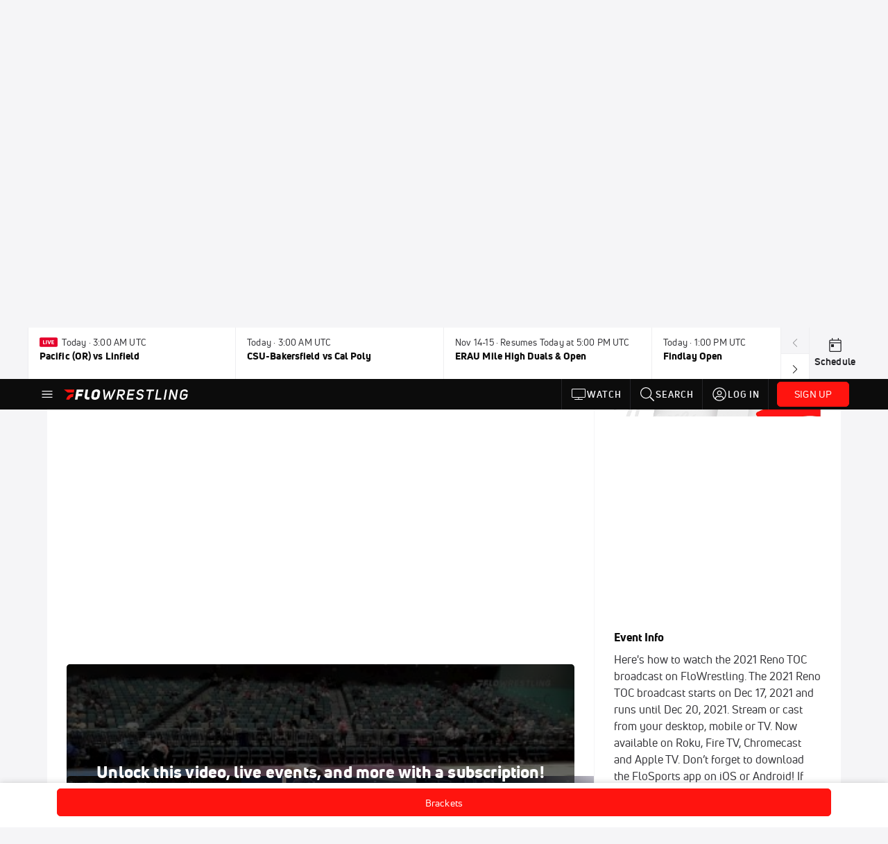

--- FILE ---
content_type: text/html; charset=utf-8
request_url: https://www.flowrestling.org/events/7107027/videos?playing=7296623
body_size: 39034
content:
<!DOCTYPE html><html lang="en"><head>
    <!-- Initialize Impact Tool -->
    <script type="text/javascript">
      (function(a,b,c,d,e,f,g){e['ire_o']=c;e[c]=e[c]||function(){(e[c].a=e[c].a||[]).push(arguments)};f=d.createElement(b);g=d.getElementsByTagName(b)[0];f.async=1;f.src=a;g.parentNode.insertBefore(f,g);})('https://utt.impactcdn.com/A5399711-5f11-4f2e-be8c-01f2bd8b50fd1.js','script','ire',document,window);
    </script>
    <script src="https://cmp.osano.com/AzyWAQS5NWEEWkU9/55c463c7-97ce-4e58-9403-bf5693e6fd09/osano.js?language=en"></script>
    <script src="/osano-flo.js"></script>
    <!-- 1plusX -->
    <script>
      (function(o,n,e,p,l,u,s){o[l]=o[l]||function(){(o[l].q=o[l].q||[]).push(arguments);};
        u=n.createElement(e);u.async=1;u.src=p;s=n.getElementsByTagName(e)[0];s.parentNode.insertBefore(u,s);
      }(window,document,"script","https://cdn.opecloud.com/ope-pdmp.js","ope"));
      ope("pdmp", "init", "b165", "auto");
    </script>
    <!-- end 1plusX -->
    <script>window.grumi = {
      cfg: {
        advs: {
          '4409051465': true,
          '4739813436': true,
          '5007374826': true,
          '4995583385': true
        },
        pbGlobal: 'owpbjs'
      },
      key: '33cea31c-ec69-44af-afb7-3e0656e35da6'
    };</script>
    <script src="//rumcdn.geoedge.be/33cea31c-ec69-44af-afb7-3e0656e35da6/grumi-ip.js" async=""></script>

    <!-- auth -->
    <script src="https://accounts.google.com/gsi/client" async="" defer=""></script>

    <script>
      window.googletag = window.googletag || { cmd: [] }
      googletag.cmd.push(() => {
        googletag.pubads().disableInitialLoad()
        googletag.enableServices()
      })
    </script>

    <!-- LiveConnectTag -->
    <script type="text/javascript" src="//b-code.liadm.com/did-008o.min.js" async="true" charset="utf-8"></script>
    <!-- LiveConnectTag -->

    <!-- OpenWrap LiveRamp ATS LiveIntent -->
    <script type="text/javascript">
      var TREATMENT_RATE = 0.95;
      if (window.liModuleEnabled === undefined) {
          window.liModuleEnabled = Math.random() < TREATMENT_RATE;
          window.liTreatmentRate = TREATMENT_RATE;
      }
      window.PWT = window.PWT || {};
      if (window.PWT.hasOwnProperty('versionDetails') === false) {
          (function waitForEmailHashAndInitPrebidConfig() {
          if (window.PWT && !window.PWT.HookForPrebidSetConfig) {
            window.PWT.HookForPrebidSetConfig = function(_config) {
              var emailHash = localStorage.getItem('userHash');
              if (emailHash) {
                console.log("Email hash received. sending to IH");
                owpbjs && owpbjs.setUserIdentities({
                  pubProvidedEmailHash: {
                    'SHA256': emailHash
                  }
                });
              } else {
                console.log("Email hash not received.");
                setTimeout(waitForEmailHashAndInitPrebidConfig, 100);
              }
                var enriched = false; // Default: No enrichment
                // Check if LiveIntent ID exists in userSync.userIds
                if (_config && _config.userSync && Array.isArray(_config.userSync.userIds)) {
                  enriched = _config.userSync.userIds.some(function(obj) { return obj.name === 'liveIntentId'; });
                }
                // If control group, remove LiveIntent ID
                if (!window.liModuleEnabled) {
                  console.log("Removing LiveIntent from Prebid config");
                  _config.userSync.userIds = _config.userSync.userIds.filter(function(obj) { return obj.name !== 'liveIntentId'; });
                  enriched = false; // Ensure enrichment is false when removing LiveIntent
                } else {
                  console.log("Retaining LiveIntent in Prebid config");
                }
                _setTargeting(enriched);
            }
          }
          })();
      }
      function _setTargeting(enriched) {
        googletag.cmd.push(function () {
          var targeting = window.liModuleEnabled ? "t1" : "t0";
          targeting += enriched ? "-e1" : "-e0";
          googletag.pubads().setTargeting("li-module-enabled", targeting);
        });
      }
    </script>
<!-- initialize pubmatic for ad bidding. Need to know which id to use depending on mobile or desktop-->
    <script type="text/javascript">
      (function() {
        const purl = window.location.href
        const url = 'https://ads.pubmatic.com/AdServer/js/pwt/160547/3819'
        let profileVersionId = ''
        if (purl.indexOf('pwtv=') > 0) {
          const regexp = /pwtv=(.*?)(&|$)/g
          const matches = regexp.exec(purl)
          if (matches.length >= 2 && matches[1].length > 0) {
            profileVersionId = '/' + matches[1]
          }
        }
        const wtads = document.createElement('script')
        wtads.async = true
        wtads.type = 'text/javascript'
        wtads.src = url + profileVersionId + '/pwt.js'
        const node = document.getElementsByTagName('script')[0]
        node.parentNode.insertBefore(wtads, node)
      })();
    </script>
    <script async="" src="https://c.amazon-adsystem.com/aax2/apstag.js"></script>
    <script type="text/javascript">
      !(function(a9, a, p, s, t, A, g) {
        if (a[a9]) return;

        function q(c, r) {
          a[a9]._Q.push([c, r])
        }
        a[a9] = {
          init: function() {
            q("i", arguments)
          },
          fetchBids: function() {
            q("f", arguments)
          },
          setDisplayBids: function() {},
          targetingKeys: function() {
            return []
          },
          deleteId: function() {
            q("di", arguments)
          },
          renewId: function() {
            q("ri", arguments)
          },
          updateId: function() {
            q("ui", arguments)
          },
          _Q: []
        };
      })("apstag", window);

      // initialize apstag and have apstag set bids on the googletag slots when they are returned to the page
      apstag.init({
        pubID: '2e897944-3457-4bd4-87d9-700e22317ff4',
        adServer: 'googletag',
        bidTimeout: 2000
      })
    </script>
    <script async="" src="https://securepubads.g.doubleclick.net/tag/js/gpt.js"></script>
    <script src="https://99bad415-a15a-4792-bd4c-dd79f2848ebb.redfastlabs.com/assets/redfast.js" async=""></script>
    <!-- Mile Dynamic Floor -->
    <script type="text/javascript" src="https://edge.atmtd.com/pub/uUbmlN/afihbs.js" async=""></script>
    <meta charset="utf-8">
    <title>2021 Reno TOC - Videos - FloWrestling</title>
    <base href="/">
    <meta name="viewport" content="width=device-width,initial-scale=1,maximum-scale=1,user-scalable=0">
    <link rel="icon" type="image/x-icon" href="favicon.ico">
    <link rel="apple-touch-icon" href="apple-touch-icon.png">
    <link rel="preload" href="/assets/fonts/uni-neue/woff/uni-neue-regular-webfont.woff2" as="font" type="font/woff2" crossorigin="">
    <link rel="preload" href="/assets/fonts/uni-neue/woff/uni-neue-bold-webfont.woff2" as="font" type="font/woff2" crossorigin="">
    <link rel="preload" href="/assets/fonts/uni-neue/woff/uni-neue-heavy-webfont.woff2" as="font" type="font/woff2" crossorigin="">
    <link rel="preconnect" href="https://ads.pubmatic.com">
    <link rel="preconnect" href="https://ad.360yield.com">
    <link rel="preconnect" href="https://m.stripe.com">
    <link rel="preconnect" href="https://pixel.quantserve.com">
    <link rel="preconnect" href="https://tags.srv.stackadapt.com">
    <link rel="preconnect" href="https://ups.analytics.yahoo.com">
    <link rel="preconnect" href="https://3b1738b5f6feaaf2d05339821e682144.safeframe.googlesyndication.com">
    <link rel="preconnect" href="https://tpc.googlesyndication.com">
    <link rel="preconnect" href="https://securepubads.g.doubleclick.net">
    <link rel="preconnect" href="https://www.googletagmanager.com">
    <link rel="preconnect" href="https://edge.quantserve.com">
    <link rel="preconnect" href="https://www.google-analytics.com">
    <link rel="preconnect" href="https://pagead2.googlesyndication.com">
    <link rel="preconnect" href="http://edge.quantserve.com">
    <link rel="preconnect" href="http://pixel.quantserve.com">
    <link rel="preconnect" href="https://edge.atmtd.com">
  <link rel="stylesheet" href="styles.c6a58b5a43ee91f5.css"><meta property="fb:app_id" content="177182988999383"><script data-hash="2794955978" id="2794955978" type="text/javascript">!function(){var analytics=window.analytics=window.analytics||[];if(!analytics.initialize)if(analytics.invoked)window.console&&console.error&&console.error("Segment snippet included twice.");else{analytics.invoked=!0;analytics.methods=["trackSubmit","trackClick","trackLink","trackForm","pageview","identify","reset","group","track","ready","alias","debug","page","once","off","on","addSourceMiddleware","addIntegrationMiddleware","setAnonymousId","addDestinationMiddleware"];analytics.factory=function(e){return function(){var t=Array.prototype.slice.call(arguments);t.unshift(e);analytics.push(t);return analytics}};for(var e=0;e<analytics.methods.length;e++){var key=analytics.methods[e];analytics[key]=analytics.factory(key)}analytics.load=function(key,e){var t=document.createElement("script");t.type="text/javascript";t.async=!0;t.src="https://siop.flosports.tv/siop.js/v1/" + key + "/siop.min.js";var n=document.getElementsByTagName("script")[0];n.parentNode.insertBefore(t,n);analytics._loadOptions=e};analytics._writeKey="PeU3W5lJPrCuFbN0dAbbWjviweF6AKof";analytics._cdn="https://siop.flosports.tv";analytics.SNIPPET_VERSION="5.2.0";analytics.load("PeU3W5lJPrCuFbN0dAbbWjviweF6AKof",{obfuscate:!0});}}();</script><script data-hash="4083818670" id="4083818670" type="text/javascript"></script><script data-hash="1293914241" id="1293914241" type="text/javascript">
      (function(c,l,a,r,i,t,y){
        c[a]=c[a]||function(){(c[a].q=c[a].q||[]).push(arguments)};
        t=l.createElement(r);t.async=1;t.src="https://www.clarity.ms/tag/"+i;
        y=l.getElementsByTagName(r)[0];y.parentNode.insertBefore(t,y);
      })(window,document,"clarity","script","mx4hmf77k0");
    </script><link data-hash="2491289089" id="2491289089" rel="icon" type="image/png" sizes="16x16" href="https://d6fm3yzmawlcs.cloudfront.net/favicons/new-favicon/favicon-16x16.png"><link data-hash="3365311324" id="3365311324" rel="icon" type="image/png" sizes="32x32" href="https://d6fm3yzmawlcs.cloudfront.net/favicons/new-favicon/favicon-32x32.png"><link data-hash="1089242829" id="1089242829" rel="icon" type="image/png" sizes="96x96" href="https://d6fm3yzmawlcs.cloudfront.net/favicons/new-favicon/favicon-96x96.png"><style ng-transition="flo-app">.flex-1{flex:1 0 auto;position:relative}.view-mode{display:-moz-flex;display:flex;flex-direction:column;height:100%}.view-mode.view-mode-minimal{display:block;height:auto}.view-mode.dark-theme{background:#0c0c0c}.view-mode.dark-theme h1,.view-mode.dark-theme h2,.view-mode.dark-theme h3,.view-mode.dark-theme h4,.view-mode.dark-theme h5,.view-mode.dark-theme h6{color:#f5f5f7}@media (max-width: 992px){.content-wrapper{overflow:visible}}.has-event-ticker .stick-to-header{top:138px!important}@media (min-width: 992px){.has-event-ticker .site-navigation-header-container{top:74px!important}}@media (min-width: 992px){.event-ticker-sticky{position:sticky;top:0;z-index:1020}}.monthly-upgrade-banner{z-index:12;position:sticky;bottom:50px}@media (min-width: 576px){.monthly-upgrade-banner{bottom:0}}@media (min-width: 992px){.monthly-upgrade-banner{position:fixed;right:12px;bottom:72px;width:336px}}.site-navigation-header-container{position:sticky;top:0;z-index:1020}
</style><style data-hash="2759949265" id="2759949265" class="ng-tns-c185-0">      .white-color-text { color: #fff !important }      .primary-color-text { color: #FF140F !important }      .primary-color-text:hover, .primary-color-text:focus { color: #FF140F !important; transition: all 250ms }      .primary-color-text-active.active .apply-text-active, .primary-color-text-active.active.apply-text-active,      .nested-primary-color-text-active.active .nested-apply-text-active, .nested-primary-color-text-active.nested-active.apply-text-active{ color: #FF140F !important }      .primary-color-text-hover:hover .apply-text-hover, .primary-color-text-hover:hover.apply-text-hover { color: #FF140F !important }      .hover-text-primary:hover { color: #FF140F!important }      .primary-color-bg { background: #FF140F !important }      input[type="checkbox"].check-target:checked ~ .checkbox-toggle-primary-color-bg { background: #FF140F !important }      input[type="checkbox"].check-target:checked ~ .checkbox-toggle-primary-color-text { color: #FF140F !important }      .primary-color-bg-hover:hover .apply-bg-hover, .primary-color-bg-hover:hover.apply-bg-hover { background: #FF140F !important; transition: all 250ms; }      .primary-color-outline { outline-color: #FF140F !important }      .primary-color-stroke { stroke: #FF140F !important }      a, a.visited { color: #FF140F }      h1:hover > a, h1:focus > a, h2:hover > a, h2:focus > a, h3:hover > a, h3:focus > a, h4:hover > a, h4:focus > a, h5:hover > a, h5:focus > a, h6:hover > a, h6:focus > a, .title:hover > a, .title:focus > a { color: #FF140F }      .flo-footnote span.color-text { color: #FF140F }      .primary-color-svg svg path { fill: #FF140F }      .primary-color-svg-hover svg:hover path { fill: #FF140F }      .primary-color-svg-apply svg .primary-color-apply { fill: #FF140F }      .primary-color-svg-hover-apply svg:hover .primary-color-apply { fill: #FF140F }      .btn-primary, .btn-primary-small, .btn-primary-tiny { background: #FF140F }      .btn-primary:hover, .btn-primary-small:hover, .btn-primary-tiny:hover { background-color: #e6120e }      .btn-secondary, .btn-secondary-small, .btn-secondary-tiny { color: #FF140F }      .btn-secondary a, .btn-secondary-small a, .btn-secondary-tiny a { color: #FF140F }      .btn-secondary:hover, .btn-secondary-small:hover, .btn-secondary-tiny:hover { color: #e6120e }      .primary-color-radio:hover input ~ .primary-overlay,      .primary-color-radio input:focus ~ .primary-overlay,      .primary-color-radio input:checked ~ .primary-overlay { border: 1px solid #FF140F }      .primary-color-radio .primary-overlay:after { background: #FF140F }      input.primary-color-toggle:checked + .primary-color-apply { background: #FF140F }       </style><style ng-transition="flo-app">[_nghost-sc153]   .debug-menu[_ngcontent-sc153]{position:fixed;bottom:25px;right:25px;z-index:1060;display:flex;flex-direction:column;background-color:#0000004d}[_nghost-sc153]   .view-as-banner[_ngcontent-sc153]{position:fixed;top:0;left:0;right:0;background:#ff140f;color:#fff;z-index:1061;padding:8px 15px;text-align:center;box-shadow:0 2px 10px #0000004d;transition:transform .3s ease}[_nghost-sc153]   .view-as-banner.collapsed[_ngcontent-sc153]{transform:translateY(calc(-100% + 7px))}[_nghost-sc153]   .view-as-banner[_ngcontent-sc153]   .view-as-banner-content[_ngcontent-sc153]{font-size:13px;font-weight:500;display:flex;align-items:center;justify-content:center;gap:15px;flex-wrap:wrap}@media (max-width: 768px){[_nghost-sc153]   .view-as-banner[_ngcontent-sc153]   .view-as-banner-content[_ngcontent-sc153]{flex-direction:column;gap:8px}}[_nghost-sc153]   .view-as-banner[_ngcontent-sc153]   .view-as-title[_ngcontent-sc153]{font-size:14px}[_nghost-sc153]   .view-as-banner[_ngcontent-sc153]   .view-as-details[_ngcontent-sc153]{display:flex;align-items:center;gap:8px}[_nghost-sc153]   .view-as-banner[_ngcontent-sc153]   .view-as-details[_ngcontent-sc153]   .text-muted[_ngcontent-sc153]{opacity:.8;font-size:12px;color:#ffffffe6}@media (max-width: 768px){[_nghost-sc153]   .view-as-banner[_ngcontent-sc153]   .view-as-details[_ngcontent-sc153]{flex-direction:column;gap:2px;text-align:center}}[_nghost-sc153]   .view-as-banner[_ngcontent-sc153]   button[_ngcontent-sc153]:not(.collapse-button){padding:3px 12px;border:1px solid rgba(255,255,255,.6);background:rgba(255,255,255,.2);color:#fff;border-radius:4px;cursor:pointer;font-size:12px;white-space:nowrap;-webkit-backdrop-filter:blur(10px);backdrop-filter:blur(10px)}[_nghost-sc153]   .view-as-banner[_ngcontent-sc153]   button[_ngcontent-sc153]:not(.collapse-button):hover{background:rgba(255,255,255,.3);border-color:#fffc}[_nghost-sc153]   .view-as-banner[_ngcontent-sc153]   .collapse-button[_ngcontent-sc153]{position:absolute;left:15px;bottom:-28px;background:#ff140f;border:none;color:#fff;width:50px;height:28px;border-radius:0 0 8px 8px;cursor:pointer;display:flex;align-items:center;justify-content:center}@keyframes pulse{0%,to{opacity:1}50%{opacity:.85}}</style><style ng-transition="flo-app">[_nghost-sc152]   .view-as-widget[_ngcontent-sc152]{padding:20px;background:#fff}[_nghost-sc152]   .view-as-widget[_ngcontent-sc152]   h2[_ngcontent-sc152]{color:#ff140f;font-size:1.5rem;margin-bottom:0}[_nghost-sc152]   .view-as-widget[_ngcontent-sc152]   .warning-content[_ngcontent-sc152]   .alert-warning[_ngcontent-sc152]{border-left:4px solid #ffc107;background-color:#fff3cd;border-color:#ffc107;color:#664d03}[_nghost-sc152]   .view-as-widget[_ngcontent-sc152]   .warning-content[_ngcontent-sc152]   .warning-list[_ngcontent-sc152]{margin:1rem 0;padding-left:1.5rem}[_nghost-sc152]   .view-as-widget[_ngcontent-sc152]   .warning-content[_ngcontent-sc152]   .warning-list[_ngcontent-sc152]   li[_ngcontent-sc152]{margin-bottom:.5rem;color:#6f6f73}[_nghost-sc152]   .view-as-widget[_ngcontent-sc152]   .warning-content[_ngcontent-sc152]   p[_ngcontent-sc152]{color:#0c0c0c;font-size:1.1rem}[_nghost-sc152]   .view-as-widget[_ngcontent-sc152]   .btn[_ngcontent-sc152]{min-width:120px}[_nghost-sc152]   .view-as-widget[_ngcontent-sc152]   .current-view-as[_ngcontent-sc152]   .alert-info[_ngcontent-sc152]{background-color:#f5f5f7;border-color:#eeeef0;color:#323236}</style><style ng-transition="flo-app">[_nghost-sc150]{position:fixed;top:0;left:0;height:100%;width:100%;pointer-events:none;z-index:1060}[_nghost-sc150]   .overlay-backdrop[_ngcontent-sc150]{background:rgba(0,0,0,.6);inset:0;position:absolute;pointer-events:auto;opacity:0}[_nghost-sc150]   .overlay-wrapper[_ngcontent-sc150]{display:-moz-flex;display:flex;justify-content:center;align-items:center;position:absolute;pointer-events:none;top:0;left:0;height:100%;width:100%}[_nghost-sc150]   .overlay-wrapper[_ngcontent-sc150]   .dialog-container[_ngcontent-sc150]{background:white;box-shadow:0 0 8px #00000026;border-radius:5px;max-width:92%;max-height:calc(100% - 40px);overflow-y:auto;pointer-events:auto}[_nghost-sc150]   .overlay-wrapper[_ngcontent-sc150]   .dialog-container[_ngcontent-sc150]   span.close-icon[_ngcontent-sc150]{display:-moz-flex;display:flex;justify-content:flex-end;margin:10px 10px 0 0;height:20px;width:100%;cursor:pointer}[_nghost-sc150]   .overlay-wrapper[_ngcontent-sc150]   .dialog-container[_ngcontent-sc150]   span.close-icon[_ngcontent-sc150]   .icon[_ngcontent-sc150]{width:30px;height:15px}[_nghost-sc150]   .active[_ngcontent-sc150]{opacity:1}.close-icon[_ngcontent-sc150]{fill:#6f6f73}</style><style ng-transition="flo-app">.fly-out-menu[_ngcontent-sc180]{height:100vh;height:100dvh;width:100vw;z-index:1060;position:fixed;top:0;left:0;transition:transform .35s}@media (min-width: 768px){.fly-out-menu[_ngcontent-sc180]{width:390px}}.fly-out-menu.show[_ngcontent-sc180]{transform:translate(0)}.fly-out-menu.hide[_ngcontent-sc180]{transform:translate(-100%)}.fly-out-menu[_ngcontent-sc180]   .account-menu[_ngcontent-sc180]{right:0;left:auto}.fly-out-backdrop[_ngcontent-sc180]{position:fixed;top:0;left:0;z-index:1040;transition:opacity .35s}.fly-out-backdrop.show[_ngcontent-sc180]{opacity:75%}.fly-out-backdrop.hide[_ngcontent-sc180]{opacity:0;pointer-events:none}.header[_ngcontent-sc180]{min-height:44px}.header[_ngcontent-sc180]   flo-svg-icon[_ngcontent-sc180]{cursor:pointer}</style><style ng-transition="flo-app">[_nghost-sc154]{z-index:2}@media (max-width: 768px){[_nghost-sc154]{z-index:0}}[_nghost-sc154]   footer[_ngcontent-sc154]{background:#232327;color:#939396;font-family:Uni-Neue-Regular,Open Sans,Helvetica Neue,Helvetica,Arial,sans-serif;padding:20px}[_nghost-sc154]   footer[_ngcontent-sc154]   .container[_ngcontent-sc154]{background:#232327}[_nghost-sc154]   footer[_ngcontent-sc154]   a[_ngcontent-sc154]{color:inherit;line-height:21px}@media (min-width: 992px){[_nghost-sc154]   footer[_ngcontent-sc154]{padding:28px}}[_nghost-sc154]   footer[_ngcontent-sc154]   .footer-links[_ngcontent-sc154]{-moz-column-gap:2rem;column-gap:2rem;row-gap:.5rem}</style><style ng-transition="flo-app">[_nghost-sc240]{width:inherit}.detector[_ngcontent-sc240]{width:1px}</style><style ng-transition="flo-app">.avatar-skeleton[_ngcontent-sc156]{min-width:56px;width:56px;height:56px}@media (min-width: 768px){.avatar-skeleton[_ngcontent-sc156]{width:100px;height:100px}}button.btn.skeleton[_ngcontent-sc156]{min-width:45px;width:45px;height:45px}@media (min-width: 768px){button.btn.skeleton[_ngcontent-sc156]{width:100px}}</style><style ng-transition="flo-app">.event-ticker[_ngcontent-sc174]{padding-top:0;z-index:1;-webkit-user-select:none;-moz-user-select:none;user-select:none;height:74px}.event-ticker-wrapper[_ngcontent-sc174]{min-width:244px;margin:0 auto}@media (min-width: 992px){.event-ticker-wrapper[_ngcontent-sc174]{max-width:992px}}@media (min-width: 1200px){.event-ticker-wrapper[_ngcontent-sc174]{max-width:1200px}}@media (min-width: 1284px){.event-ticker-wrapper[_ngcontent-sc174]{max-width:1284px}}.nav-icons-wrapper[_ngcontent-sc174]   a[_ngcontent-sc174]{color:#0c0c0c}.nav-icons-wrapper[_ngcontent-sc174]   .nav-disabled[_ngcontent-sc174]{color:#939396;background-color:#f5f5f7;cursor:default}.favorites-star[_ngcontent-sc174]{width:20px}.favorites-star[_ngcontent-sc174]   flo-svg-icon[_ngcontent-sc174]{transform:translateY(2px)}.h6[_ngcontent-sc174]{margin-top:2px}.title-max-width[_ngcontent-sc174]{max-width:244px}.schedule-link[_ngcontent-sc174]{border-right:none;width:74px}.subtitle1[_ngcontent-sc174]{color:#0c0c0c}</style><style ng-transition="flo-app">swiper{display:block}
</style><style ng-transition="flo-app">.link-button[_ngcontent-sc173]{all:unset;cursor:pointer;padding:12px;transition:all .25s}.secondary-icon-container[_ngcontent-sc173]{display:flex;flex-grow:1;justify-content:flex-end}flo-svg-icon[_ngcontent-sc173]{display:flex;justify-content:center;align-items:center;font-size:24px}.btn-full-width[_nghost-sc173]   button.link-button[_ngcontent-sc173], .btn-full-width   [_nghost-sc173]   button.link-button[_ngcontent-sc173]{width:100%}.primary-nav-container[_nghost-sc173]   a.button-secondary-sm[_ngcontent-sc173]   button.link-button[_ngcontent-sc173], .primary-nav-container   [_nghost-sc173]   a.button-secondary-sm[_ngcontent-sc173]   button.link-button[_ngcontent-sc173]{padding:7px 8px;align-items:center}.my-favorites-page   .header-container[_nghost-sc173]   button.link-button[_ngcontent-sc173], .my-favorites-page   .header-container   [_nghost-sc173]   button.link-button[_ngcontent-sc173]{display:flex;flex-direction:row;align-items:center;justify-content:center}@media (min-width: 768px){.my-favorites-page   .header-container[_nghost-sc173]   button.link-button[_ngcontent-sc173]   flo-svg-icon[_ngcontent-sc173], .my-favorites-page   .header-container   [_nghost-sc173]   button.link-button[_ngcontent-sc173]   flo-svg-icon[_ngcontent-sc173]{margin-right:8px}}@media (min-width: 768px){.my-favorites-page   .header-container[_nghost-sc173]   button.link-button[_ngcontent-sc173], .my-favorites-page   .header-container   [_nghost-sc173]   button.link-button[_ngcontent-sc173]{justify-content:flex-start}}</style><style ng-transition="flo-app">a.cta-primary[_ngcontent-sc173]   button.link-button[_ngcontent-sc173]{display:flex;justify-content:center;align-items:center;white-space:nowrap;-moz-column-gap:10px;column-gap:10px}a.cta-primary[_ngcontent-sc173]   button.link-button[_ngcontent-sc173]   flo-svg-icon.icon-star-outlined[_ngcontent-sc173]{width:20px;font-size:20px}.responsive-button-icon[_nghost-sc173]   button.link-button[_ngcontent-sc173], .responsive-button-icon   [_nghost-sc173]   button.link-button[_ngcontent-sc173]{min-width:auto;height:36px;width:36px;padding:0}.responsive-button-icon[_nghost-sc173]   button.link-button[_ngcontent-sc173]   .link-text[_ngcontent-sc173], .responsive-button-icon   [_nghost-sc173]   button.link-button[_ngcontent-sc173]   .link-text[_ngcontent-sc173]{display:none}@media (min-width: 768px){.responsive-button-icon[_nghost-sc173]   button.link-button[_ngcontent-sc173], .responsive-button-icon   [_nghost-sc173]   button.link-button[_ngcontent-sc173]{width:auto;height:40px;padding:0 24px}.responsive-button-icon[_nghost-sc173]   button.link-button[_ngcontent-sc173]   .link-text[_ngcontent-sc173], .responsive-button-icon   [_nghost-sc173]   button.link-button[_ngcontent-sc173]   .link-text[_ngcontent-sc173]{display:flex}}</style><style ng-transition="flo-app">a.cta-tertiary[_ngcontent-sc173]   button.link-button[_ngcontent-sc173]{display:flex;justify-content:center;align-items:center;white-space:nowrap;-moz-column-gap:10px;column-gap:10px}</style><style ng-transition="flo-app">a.navigation-primary[_ngcontent-sc173]   button.link-button[_ngcontent-sc173]{color:#939396;font-family:Uni-Neue-Bold,Open Sans,Helvetica Neue,Helvetica,Arial,sans-serif;font-size:13px;text-transform:uppercase;line-height:20px;background-color:transparent;position:relative;letter-spacing:1px}a.navigation-primary[_ngcontent-sc173]   button.link-button[_ngcontent-sc173]:focus-visible{background-color:#535357;color:#fff}a.navigation-primary[_ngcontent-sc173]   button.link-button[_ngcontent-sc173]:hover, a.navigation-primary[_ngcontent-sc173]   button.link-button.selected[_ngcontent-sc173]{color:#f5f5f7}a.navigation-primary[_ngcontent-sc173]   button.link-button.selected[_ngcontent-sc173]:before{content:"";position:absolute;bottom:0;border-left:9px solid transparent;border-right:9px solid transparent;border-bottom:8px solid #ffffff;left:50%;transform:translate(-50%)}</style><style ng-transition="flo-app">a.navigation-primary-aux[_ngcontent-sc173]{justify-content:center;align-items:center;height:44px}a.navigation-primary-aux[_ngcontent-sc173]   button.link-button[_ngcontent-sc173]{display:flex;flex-direction:column;justify-content:center;align-items:center;gap:2px;font-size:11px;padding:0;height:100%;color:#f5f5f7;font-family:Uni-Neue-Bold,Open Sans,Helvetica Neue,Helvetica,Arial,sans-serif;text-transform:uppercase;letter-spacing:1px;line-height:20px;position:relative;background-color:transparent}a.navigation-primary-aux[_ngcontent-sc173]   button.link-button[_ngcontent-sc173]:focus-visible{background-color:#535357}a.navigation-primary-aux[_ngcontent-sc173]   flo-svg-icon[_ngcontent-sc173]{font-size:18px}@media (min-width: 992px){a.navigation-primary-aux[_ngcontent-sc173]   button.link-button[_ngcontent-sc173]{flex-direction:row;gap:12px;padding:0 12px;font-size:13px}a.navigation-primary-aux[_ngcontent-sc173]   button.link-button[_ngcontent-sc173]:hover{background-color:#323236}a.navigation-primary-aux[_ngcontent-sc173]   button.link-button.selected[_ngcontent-sc173]:before{content:"";position:absolute;bottom:0;border-left:9px solid transparent;border-right:9px solid transparent;border-bottom:8px solid #ffffff;left:50%;transform:translate(-50%)}a.navigation-primary-aux[_ngcontent-sc173]   flo-svg-icon[_ngcontent-sc173]{font-size:24px}}.flyout-header-button[_nghost-sc173]   a.navigation-primary-aux[_ngcontent-sc173]   button.link-button[_ngcontent-sc173], .flyout-header-button   [_nghost-sc173]   a.navigation-primary-aux[_ngcontent-sc173]   button.link-button[_ngcontent-sc173]{display:flex;flex-direction:row;gap:12px;font-size:13px}.flyout-header-button[_nghost-sc173]   a.navigation-primary-aux[_ngcontent-sc173]   flo-svg-icon[_ngcontent-sc173], .flyout-header-button   [_nghost-sc173]   a.navigation-primary-aux[_ngcontent-sc173]   flo-svg-icon[_ngcontent-sc173]{font-size:24px}</style><style ng-transition="flo-app">a.navigation-sub[_ngcontent-sc173]   button.link-button[_ngcontent-sc173]{color:#535357;font-family:Uni-Neue-Regular,Open Sans,Helvetica Neue,Helvetica,Arial,sans-serif;font-size:14px;text-transform:capitalize;line-height:20px;background-color:transparent;letter-spacing:.1px;border-bottom:2px solid transparent;height:44px;box-sizing:border-box}a.navigation-sub[_ngcontent-sc173]   button.link-button[_ngcontent-sc173]:focus-visible{background-color:#eeeef0}a.navigation-sub[_ngcontent-sc173]   button.link-button[_ngcontent-sc173]:hover{color:#0c0c0c}a.navigation-sub[_ngcontent-sc173]   button.link-button.selected[_ngcontent-sc173]{color:#0c0c0c;border-bottom:2px solid #ff140f}</style><style ng-transition="flo-app">a.icon[_ngcontent-sc173]   button.link-button[_ngcontent-sc173]{display:flex;justify-content:center;align-items:center;color:#f5f5f7;height:24px;width:24px;padding:0}a.icon[_ngcontent-sc173]   button.link-button[_ngcontent-sc173]:focus-visible{background-color:#535357}</style><style ng-transition="flo-app">a.icon-text-cell[_ngcontent-sc173]   button.link-button[_ngcontent-sc173]{vertical-align:center;display:flex;gap:.5rem;color:#232327;height:24px;width:100%;font-size:14px;font-weight:500;line-height:24px;padding:10px 8px 10px 12px;letter-spacing:.1px}.flyout-top-link[_nghost-sc173]   a.icon-text-cell[_ngcontent-sc173]   button.link-button[_ngcontent-sc173], .flyout-top-link   [_nghost-sc173]   a.icon-text-cell[_ngcontent-sc173]   button.link-button[_ngcontent-sc173]{color:#fff}.flyout-nav-item[_nghost-sc173]   a.icon-text-cell[_ngcontent-sc173]   .link-text[_ngcontent-sc173], .flyout-nav-item   [_nghost-sc173]   a.icon-text-cell[_ngcontent-sc173]   .link-text[_ngcontent-sc173]{transition:all .2s}.flyout-nav-item[_nghost-sc173]   a.icon-text-cell[_ngcontent-sc173]:hover   .link-text[_ngcontent-sc173], .flyout-nav-item   [_nghost-sc173]   a.icon-text-cell[_ngcontent-sc173]:hover   .link-text[_ngcontent-sc173]{color:#ff140f}.event-ticker[_nghost-sc173]   a.icon-text-cell[_ngcontent-sc173]   button.link-button[_ngcontent-sc173], .event-ticker   [_nghost-sc173]   a.icon-text-cell[_ngcontent-sc173]   button.link-button[_ngcontent-sc173]{flex-direction:column;justify-content:center;align-items:center;letter-spacing:.1px;gap:2px;font-size:14px;padding:0;width:100%;height:100%}</style><style ng-transition="flo-app">a.dropdown-item[_ngcontent-sc173]   button.link-button[_ngcontent-sc173]{padding:0}</style><style ng-transition="flo-app">a.button-tag[_ngcontent-sc173]{color:#6f6f73;background:#f5f5f7;border-radius:.3125rem;font-size:.8125rem;line-height:1.25rem;letter-spacing:.012rem;padding:.295rem .5rem}a.button-tag[_ngcontent-sc173]   button[_ngcontent-sc173]{padding:0}a.button-tag[_ngcontent-sc173]   button[_ngcontent-sc173]   .link-text[_ngcontent-sc173]:hover{text-decoration:underline}</style><style ng-transition="flo-app">a.open[_ngcontent-sc173]{color:#6f6f73;font-size:.8125rem;line-height:1.25rem;letter-spacing:.012rem}a.open[_ngcontent-sc173]   button.link-button[_ngcontent-sc173]{padding:0}a.open[_ngcontent-sc173]:hover{color:#6f6f73;text-decoration:underline}</style><style ng-transition="flo-app">a.tab[_ngcontent-sc173]   button.link-button[_ngcontent-sc173]{font-size:.9375rem;transition:all .25s;align-items:center;display:inline-flex;min-height:3.4375rem;justify-content:center;padding:0 1.25rem;color:#6f6f73}a.tab[_ngcontent-sc173]   button.link-button.selected[_ngcontent-sc173]{border-bottom:.0625rem solid #ff140f;color:#ff140f}a.tab[_ngcontent-sc173]   button.link-button[_ngcontent-sc173]:hover{color:#ff140f}.choose-favorites-page[_nghost-sc173]   a.tab[_ngcontent-sc173]   button.link-button[_ngcontent-sc173], .choose-favorites-page   [_nghost-sc173]   a.tab[_ngcontent-sc173]   button.link-button[_ngcontent-sc173]{min-height:2.75rem}.choose-favorites-page[_nghost-sc173]   a.tab[_ngcontent-sc173]   button.link-button.selected[_ngcontent-sc173], .choose-favorites-page   [_nghost-sc173]   a.tab[_ngcontent-sc173]   button.link-button.selected[_ngcontent-sc173]{border-bottom:2px solid #ff140f;color:#323236}</style><style ng-transition="flo-app">.event-status-container[_ngcontent-sc170]{max-height:1.3125rem}</style><style ng-transition="flo-app">.primary-nav-container[_ngcontent-sc183]{max-height:101px}@media (min-width: 992px){.primary-nav-container[_ngcontent-sc183]{max-height:44px}}.primary-nav-container[_ngcontent-sc183]   .primary-nav-mobile-links[_ngcontent-sc183]{--shadow-size: .75em;--transparent: rgba(255, 255, 255, 0);background:linear-gradient(to right,#0c0c0c,#0c0c0c,var(--transparent) calc(var(--shadow-size) * 2)),linear-gradient(to right,rgba(255,255,255,.33),var(--transparent)),linear-gradient(to left,#0c0c0c,#0c0c0c,var(--transparent) calc(var(--shadow-size) * 2)),linear-gradient(to left,rgba(255,255,255,.33),var(--transparent)) 100%;background-color:#0c0c0c;background-repeat:no-repeat;background-attachment:local,scroll,local,scroll;background-size:100% 100%,var(--shadow-size) 100%,100% 100%,var(--shadow-size) 100%;-ms-overflow-style:none;scrollbar-width:none}.primary-nav-container[_ngcontent-sc183]   .primary-nav-mobile-links[_ngcontent-sc183]::-webkit-scrollbar{display:none}.primary-nav[_ngcontent-sc183]{height:56px}@media (min-width: 992px){.primary-nav[_ngcontent-sc183]   .aux-links-desktop[_ngcontent-sc183]{border-left:1px solid #232327}.primary-nav[_ngcontent-sc183]   .aux-links-desktop[_ngcontent-sc183]:last-child{border-right:1px solid #232327}}@media (min-width: 992px){.primary-nav[_ngcontent-sc183]{margin:auto;max-width:992px}}@media (min-width: 1200px){.primary-nav[_ngcontent-sc183]{margin:auto;max-width:1200px}}@media (min-width: 1284px){.primary-nav[_ngcontent-sc183]{margin:auto;max-width:1284px}}@media (min-width: 992px){.primary-nav[_ngcontent-sc183]{max-height:44px}}.primary-nav[_ngcontent-sc183]   .primary-logo[_ngcontent-sc183]:focus-visible{outline:none;background-color:#535357}.has-sub-promo-banner[_nghost-sc183]   .mobile-primary-nav-subscribe-button[_ngcontent-sc183], .has-sub-promo-banner   [_nghost-sc183]   .mobile-primary-nav-subscribe-button[_ngcontent-sc183]{display:none}@media (min-width: 768px){.has-sub-promo-banner[_nghost-sc183]   .mobile-primary-nav-subscribe-button[_ngcontent-sc183], .has-sub-promo-banner   [_nghost-sc183]   .mobile-primary-nav-subscribe-button[_ngcontent-sc183]{display:block}}.icon-ellipsis-dropdown[_ngcontent-sc183]{height:44px;transition:all .25s;margin:auto;padding:0 1rem}.icon-ellipsis-dropdown[_ngcontent-sc183]:focus{background-color:#535357;color:#fff;outline:none}.icon-ellipsis-dropdown[_ngcontent-sc183]   flo-svg-icon[_ngcontent-sc183]:hover{color:#f5f5f7}</style><meta name="description" content="Watch videos for the 2021 Reno TOC wrestling event on FloWrestling.org. Join now!" data-page-meta-service-tag="true"><link id="canonical" rel="canonical" href="https://www.flowrestling.org/events/7107027-2021-reno-toc" data-page-meta-service-tag="true"><meta property="og:title" content="2021 Reno TOC - Videos - FloWrestling" data-page-meta-service-tag="true"><meta property="og:description" content="Watch videos for the 2021 Reno TOC wrestling event on FloWrestling.org. Join now!" data-page-meta-service-tag="true"><meta property="og:url" content="https://www.flowrestling.org/events/7107027-2021-reno-toc" data-page-meta-service-tag="true"><meta property="og:image" content="https://d2779tscntxxsw.cloudfront.net/61bcbefc8cdd9.png" data-page-meta-service-tag="true"><script id="structuredSchema" type="application/ld+json" innertext="{&quot;@context&quot;:&quot;https://schema.org/&quot;,&quot;@type&quot;:&quot;BroadcastEvent&quot;,&quot;name&quot;:&quot;2021 Reno TOC&quot;,&quot;isLiveBroadcast&quot;:true,&quot;videoFormat&quot;:&quot;HD&quot;,&quot;startDate&quot;:&quot;2021-12-17T17:00:00+0000&quot;,&quot;endDate&quot;:&quot;2021-12-20T07:59:59+0000&quot;,&quot;description&quot;:&quot;<p>Here&amp;#39;s how to watch the 2021 Reno TOC broadcast on FloWrestling. The 2021 Reno TOC broadcast starts on Dec 17, 2021 and runs until Dec 20, 2021. Stream or cast from your desktop, mobile or TV. Now available on Roku, Fire TV, Chromecast and Apple TV. Don&amp;rsquo;t forget to download the FloSports app on iOS or Android! If you can&amp;rsquo;t watch live, catch up with the replays! Video footage from the event will be archived and stored in a video library for FloWrestling subscribers to watch for the duration of their subscription.</p>&quot;,&quot;image&quot;:&quot;https://d2779tscntxxsw.cloudfront.net/61bcbefc8cdd9.png&quot;,&quot;liveBroadcastUrl&quot;:&quot;https://www.flowrestling.org/live/30036&quot;,&quot;url&quot;:&quot;https://www.flowrestling.org/events/7107027-2021-reno-toc&quot;,&quot;location&quot;:{&quot;@type&quot;:&quot;Place&quot;,&quot;name&quot;:&quot;Reno Events Center&quot;,&quot;address&quot;:{&quot;@type&quot;:&quot;PostalAddress&quot;,&quot;streetAddress&quot;:&quot;400 North Center Street&quot;,&quot;addressLocality&quot;:&quot;Reno&quot;,&quot;addressRegion&quot;:&quot;NV&quot;,&quot;postalCode&quot;:&quot;89501&quot;,&quot;addressCountry&quot;:&quot;US&quot;}},&quot;broadcastOfEvent&quot;:{&quot;@type&quot;:&quot;SportsEvent&quot;,&quot;name&quot;:&quot;2021 Reno TOC&quot;,&quot;startDate&quot;:&quot;2021-12-17T17:00:00+0000&quot;,&quot;endDate&quot;:&quot;2021-12-20T07:59:59+0000&quot;,&quot;description&quot;:&quot;<p>Here&amp;#39;s how to watch the 2021 Reno TOC broadcast on FloWrestling. The 2021 Reno TOC broadcast starts on Dec 17, 2021 and runs until Dec 20, 2021. Stream or cast from your desktop, mobile or TV. Now available on Roku, Fire TV, Chromecast and Apple TV. Don&amp;rsquo;t forget to download the FloSports app on iOS or Android! If you can&amp;rsquo;t watch live, catch up with the replays! Video footage from the event will be archived and stored in a video library for FloWrestling subscribers to watch for the duration of their subscription.</p>&quot;,&quot;image&quot;:&quot;https://d2779tscntxxsw.cloudfront.net/61bcbefc8cdd9.png&quot;,&quot;location&quot;:{&quot;@type&quot;:&quot;Place&quot;,&quot;name&quot;:&quot;Reno Events Center&quot;,&quot;address&quot;:{&quot;@type&quot;:&quot;PostalAddress&quot;,&quot;streetAddress&quot;:&quot;400 North Center Street&quot;,&quot;addressLocality&quot;:&quot;Reno&quot;,&quot;addressRegion&quot;:&quot;NV&quot;,&quot;postalCode&quot;:&quot;89501&quot;,&quot;addressCountry&quot;:&quot;US&quot;}},&quot;competitor&quot;:[{&quot;@type&quot;:&quot;SportsTeam&quot;,&quot;name&quot;:&quot;Pacific (OR) Men's Wrestling&quot;},{&quot;@type&quot;:&quot;SportsTeam&quot;,&quot;name&quot;:&quot;Northern Colorado Men's Wrestling&quot;},{&quot;@type&quot;:&quot;SportsTeam&quot;,&quot;name&quot;:&quot;Utah Valley Men's Wrestling&quot;},{&quot;@type&quot;:&quot;SportsTeam&quot;,&quot;name&quot;:&quot;Wyoming Men's Wrestling&quot;},{&quot;@type&quot;:&quot;SportsTeam&quot;,&quot;name&quot;:&quot;Oklahoma State Men's Wrestling&quot;},{&quot;@type&quot;:&quot;SportsTeam&quot;,&quot;name&quot;:&quot;Oregon State Men's Wrestling&quot;},{&quot;@type&quot;:&quot;SportsTeam&quot;,&quot;name&quot;:&quot;American University Men's Wrestling&quot;},{&quot;@type&quot;:&quot;SportsTeam&quot;,&quot;name&quot;:&quot;Appalachian State Men's Wrestling&quot;},{&quot;@type&quot;:&quot;SportsTeam&quot;,&quot;name&quot;:&quot;Arizona State Men's Wrestling&quot;},{&quot;@type&quot;:&quot;SportsTeam&quot;,&quot;name&quot;:&quot;Clarion Men's Wrestling&quot;},{&quot;@type&quot;:&quot;SportsTeam&quot;,&quot;name&quot;:&quot;CSU Bakersfield Men's Wrestling&quot;},{&quot;@type&quot;:&quot;SportsTeam&quot;,&quot;name&quot;:&quot;Stanford Men's Wrestling&quot;},{&quot;@type&quot;:&quot;SportsTeam&quot;,&quot;name&quot;:&quot;Cal Poly Men's Wrestling&quot;},{&quot;@type&quot;:&quot;SportsTeam&quot;,&quot;name&quot;:&quot;Minot State Men's Wrestling&quot;},{&quot;@type&quot;:&quot;SportsTeam&quot;,&quot;name&quot;:&quot;California Baptist Men's Wrestling&quot;},{&quot;@type&quot;:&quot;SportsTeam&quot;,&quot;name&quot;:&quot;Clackamas CC Men's Wrestling&quot;},{&quot;@type&quot;:&quot;SportsTeam&quot;,&quot;name&quot;:&quot;Corban Men's Wrestling&quot;},{&quot;@type&quot;:&quot;SportsTeam&quot;,&quot;name&quot;:&quot;Eastern Oregon Wrestling&quot;},{&quot;@type&quot;:&quot;SportsTeam&quot;,&quot;name&quot;:&quot;Embry-Riddle Men's Wrestling&quot;},{&quot;@type&quot;:&quot;SportsTeam&quot;,&quot;name&quot;:&quot;Grand View Men's Wrestling&quot;},{&quot;@type&quot;:&quot;SportsTeam&quot;,&quot;name&quot;:&quot;Menlo Men's Wrestling&quot;},{&quot;@type&quot;:&quot;SportsTeam&quot;,&quot;name&quot;:&quot;Providence (MT) Men's Wrestling&quot;},{&quot;@type&quot;:&quot;SportsTeam&quot;,&quot;name&quot;:&quot;Simpson University Men's Wrestling&quot;},{&quot;@type&quot;:&quot;SportsTeam&quot;,&quot;name&quot;:&quot;Southeastern Men's Wrestling&quot;},{&quot;@type&quot;:&quot;SportsTeam&quot;,&quot;name&quot;:&quot;Southern Oregon Men's Wrestling&quot;},{&quot;@type&quot;:&quot;SportsTeam&quot;,&quot;name&quot;:&quot;Southwestern Oregon Men's Wrestling&quot;},{&quot;@type&quot;:&quot;SportsTeam&quot;,&quot;name&quot;:&quot;St. Mary (KS) Men's Wrestling&quot;},{&quot;@type&quot;:&quot;SportsTeam&quot;,&quot;name&quot;:&quot;Umpqua Men's Wrestling&quot;},{&quot;@type&quot;:&quot;SportsTeam&quot;,&quot;name&quot;:&quot;Vanguard Men's Wrestling&quot;},{&quot;@type&quot;:&quot;SportsTeam&quot;,&quot;name&quot;:&quot;Warner Pacific Men's Wrestling&quot;},{&quot;@type&quot;:&quot;SportsTeam&quot;,&quot;name&quot;:&quot;Western Wyoming Men's Wrestling&quot;},{&quot;@type&quot;:&quot;SportsTeam&quot;,&quot;name&quot;:&quot;Montana State-Northern Men's Wrestling&quot;}],&quot;organizer&quot;:{&quot;@type&quot;:&quot;Organization&quot;,&quot;name&quot;:&quot;FloWrestling&quot;,&quot;url&quot;:&quot;https://www.flowrestling.org&quot;,&quot;logo&quot;:{&quot;@type&quot;:&quot;ImageObject&quot;,&quot;url&quot;:&quot;https://d6fm3yzmawlcs.cloudfront.net/logos/flowrestling-right.png&quot;}}},&quot;organizer&quot;:{&quot;@type&quot;:&quot;Organization&quot;,&quot;name&quot;:&quot;FloWrestling&quot;,&quot;url&quot;:&quot;https://www.flowrestling.org&quot;,&quot;logo&quot;:{&quot;@type&quot;:&quot;ImageObject&quot;,&quot;url&quot;:&quot;https://d6fm3yzmawlcs.cloudfront.net/logos/flowrestling-right.png&quot;}}}">{"@context":"https://schema.org/","@type":"BroadcastEvent","name":"2021 Reno TOC","isLiveBroadcast":true,"videoFormat":"HD","startDate":"2021-12-17T17:00:00+0000","endDate":"2021-12-20T07:59:59+0000","description":"<p>Here&#39;s how to watch the 2021 Reno TOC broadcast on FloWrestling. The 2021 Reno TOC broadcast starts on Dec 17, 2021 and runs until Dec 20, 2021. Stream or cast from your desktop, mobile or TV. Now available on Roku, Fire TV, Chromecast and Apple TV. Don&rsquo;t forget to download the FloSports app on iOS or Android! If you can&rsquo;t watch live, catch up with the replays! Video footage from the event will be archived and stored in a video library for FloWrestling subscribers to watch for the duration of their subscription.</p>","image":"https://d2779tscntxxsw.cloudfront.net/61bcbefc8cdd9.png","liveBroadcastUrl":"https://www.flowrestling.org/live/30036","url":"https://www.flowrestling.org/events/7107027-2021-reno-toc","location":{"@type":"Place","name":"Reno Events Center","address":{"@type":"PostalAddress","streetAddress":"400 North Center Street","addressLocality":"Reno","addressRegion":"NV","postalCode":"89501","addressCountry":"US"}},"broadcastOfEvent":{"@type":"SportsEvent","name":"2021 Reno TOC","startDate":"2021-12-17T17:00:00+0000","endDate":"2021-12-20T07:59:59+0000","description":"<p>Here&#39;s how to watch the 2021 Reno TOC broadcast on FloWrestling. The 2021 Reno TOC broadcast starts on Dec 17, 2021 and runs until Dec 20, 2021. Stream or cast from your desktop, mobile or TV. Now available on Roku, Fire TV, Chromecast and Apple TV. Don&rsquo;t forget to download the FloSports app on iOS or Android! If you can&rsquo;t watch live, catch up with the replays! Video footage from the event will be archived and stored in a video library for FloWrestling subscribers to watch for the duration of their subscription.</p>","image":"https://d2779tscntxxsw.cloudfront.net/61bcbefc8cdd9.png","location":{"@type":"Place","name":"Reno Events Center","address":{"@type":"PostalAddress","streetAddress":"400 North Center Street","addressLocality":"Reno","addressRegion":"NV","postalCode":"89501","addressCountry":"US"}},"competitor":[{"@type":"SportsTeam","name":"Pacific (OR) Men's Wrestling"},{"@type":"SportsTeam","name":"Northern Colorado Men's Wrestling"},{"@type":"SportsTeam","name":"Utah Valley Men's Wrestling"},{"@type":"SportsTeam","name":"Wyoming Men's Wrestling"},{"@type":"SportsTeam","name":"Oklahoma State Men's Wrestling"},{"@type":"SportsTeam","name":"Oregon State Men's Wrestling"},{"@type":"SportsTeam","name":"American University Men's Wrestling"},{"@type":"SportsTeam","name":"Appalachian State Men's Wrestling"},{"@type":"SportsTeam","name":"Arizona State Men's Wrestling"},{"@type":"SportsTeam","name":"Clarion Men's Wrestling"},{"@type":"SportsTeam","name":"CSU Bakersfield Men's Wrestling"},{"@type":"SportsTeam","name":"Stanford Men's Wrestling"},{"@type":"SportsTeam","name":"Cal Poly Men's Wrestling"},{"@type":"SportsTeam","name":"Minot State Men's Wrestling"},{"@type":"SportsTeam","name":"California Baptist Men's Wrestling"},{"@type":"SportsTeam","name":"Clackamas CC Men's Wrestling"},{"@type":"SportsTeam","name":"Corban Men's Wrestling"},{"@type":"SportsTeam","name":"Eastern Oregon Wrestling"},{"@type":"SportsTeam","name":"Embry-Riddle Men's Wrestling"},{"@type":"SportsTeam","name":"Grand View Men's Wrestling"},{"@type":"SportsTeam","name":"Menlo Men's Wrestling"},{"@type":"SportsTeam","name":"Providence (MT) Men's Wrestling"},{"@type":"SportsTeam","name":"Simpson University Men's Wrestling"},{"@type":"SportsTeam","name":"Southeastern Men's Wrestling"},{"@type":"SportsTeam","name":"Southern Oregon Men's Wrestling"},{"@type":"SportsTeam","name":"Southwestern Oregon Men's Wrestling"},{"@type":"SportsTeam","name":"St. Mary (KS) Men's Wrestling"},{"@type":"SportsTeam","name":"Umpqua Men's Wrestling"},{"@type":"SportsTeam","name":"Vanguard Men's Wrestling"},{"@type":"SportsTeam","name":"Warner Pacific Men's Wrestling"},{"@type":"SportsTeam","name":"Western Wyoming Men's Wrestling"},{"@type":"SportsTeam","name":"Montana State-Northern Men's Wrestling"}],"organizer":{"@type":"Organization","name":"FloWrestling","url":"https://www.flowrestling.org","logo":{"@type":"ImageObject","url":"https://d6fm3yzmawlcs.cloudfront.net/logos/flowrestling-right.png"}}},"organizer":{"@type":"Organization","name":"FloWrestling","url":"https://www.flowrestling.org","logo":{"@type":"ImageObject","url":"https://d6fm3yzmawlcs.cloudfront.net/logos/flowrestling-right.png"}}}</script><style ng-transition="flo-app">.header-container[_ngcontent-sc244]{min-height:56px}.header-container[_ngcontent-sc244]   .header-logo[_ngcontent-sc244]{width:56px;height:56px;overflow:hidden}.header-container[_ngcontent-sc244]   .ignite[_ngcontent-sc244]{color:#ff140f}.header-container[_ngcontent-sc244]   .header-summary[_ngcontent-sc244]{font-size:14px;z-index:1}.header-container[_ngcontent-sc244]   .header-summary[_ngcontent-sc244]   a[_ngcontent-sc244]{font-size:14px}@media (min-width: 992px){.header-container[_ngcontent-sc244]{min-height:100px}.header-container[_ngcontent-sc244]   .header-logo[_ngcontent-sc244]{width:100px;height:100px}}.my-favorites-page[_nghost-sc244]   .header-title[_ngcontent-sc244], .my-favorites-page   [_nghost-sc244]   .header-title[_ngcontent-sc244]{font-size:16px}</style><style ng-transition="flo-app">.horizontal[_ngcontent-sc177]{flex-direction:row}.vertical[_ngcontent-sc177]{flex-direction:column}</style><style ng-transition="flo-app">.sub-nav-container[_ngcontent-sc175]{-ms-overflow-style:none;scrollbar-width:none}@media (max-width: 992px){.sub-nav-container[_ngcontent-sc175]{overflow-x:auto!important}.sub-nav-container[_ngcontent-sc175]   .spacer[_ngcontent-sc175]{padding:0 .5rem}}.sub-nav-container[_ngcontent-sc175]::-webkit-scrollbar{display:none}</style><style ng-transition="flo-app">.flo-container[_ngcontent-sc246]{display:flex;flex-direction:column}.flo-container[_ngcontent-sc246]   .container-item[_ngcontent-sc246]{margin-bottom:24px}.flo-container[_ngcontent-sc246]   .titled-list-parent-container[_ngcontent-sc246]{padding-top:1rem}@media (min-width: 768px){.flo-container[_ngcontent-sc246]   .titled-list-parent-container[_ngcontent-sc246]{padding-top:0;padding-bottom:1.5rem}}.space-between[_ngcontent-sc246]{justify-content:space-between}.start[_ngcontent-sc246]{justify-content:start}.space-evenly[_ngcontent-sc246]{justify-content:space-evenly}.horizontal[_ngcontent-sc246]{flex-direction:row}.two-column[_ngcontent-sc246]{flex-direction:row;flex-wrap:wrap;margin-right:-1rem;margin-left:-1rem}.two-column[_ngcontent-sc246]   .grappling-result-card[_ngcontent-sc246]{flex:0 0 100%;max-width:100%;padding-right:1rem;padding-left:1rem}@media (min-width: 768px){.two-column[_ngcontent-sc246]   .grappling-result-card[_ngcontent-sc246]{flex:0 0 50%;max-width:50%}}@media (max-width: 576px){.conferences-list-page[_nghost-sc246]   .titled-list-parent-container[_ngcontent-sc246], .conferences-list-page   [_nghost-sc246]   .titled-list-parent-container[_ngcontent-sc246]{padding-top:24px}}.spinner-container[_ngcontent-sc246]{height:50px}</style><style ng-transition="flo-app">.adhesion-footer[_ngcontent-sc201]{position:fixed;bottom:0;left:0;right:0;width:100%;transition:transform .2s ease-out;z-index:12;box-shadow:0 -2px 8px #0000001a}</style><style ng-transition="flo-app">.event-hub-results__utilities[_ngcontent-sc264]{padding-top:1px}</style><style ng-transition="flo-app">.card-grid[_ngcontent-sc261]{display:grid;grid-template-columns:repeat(2,1fr);grid-gap:24px;gap:24px}.card-grid[_ngcontent-sc261]   .spinner-container[_ngcontent-sc261]{grid-column:span 2}@media (min-width: 768px){.card-grid[_ngcontent-sc261]{grid-template-columns:repeat(3,1fr)}.card-grid[_ngcontent-sc261]   .spinner-container[_ngcontent-sc261]{grid-column:span 3}}</style><style ng-transition="flo-app">.flo-input[_ngcontent-sc263]{width:100%}.flo-input.stretchy[_ngcontent-sc263]:not(:focus-within){width:100%}.flo-input[_ngcontent-sc263]   input.search-input[_ngcontent-sc263]{padding-left:40px;padding-right:35px}.flo-input[_ngcontent-sc263]   .left-inner-addon[_ngcontent-sc263]{position:absolute;height:20px;pointer-events:none}.flo-input[_ngcontent-sc263]   .right-inner-addon[_ngcontent-sc263]{pointer-events:auto;display:none;cursor:pointer}.varsity-theme   .rankings-list[_nghost-sc263]   .flo-input[_ngcontent-sc263], .varsity-theme   .rankings-list   [_nghost-sc263]   .flo-input[_ngcontent-sc263]{width:100%}@media (min-width: 768px){.varsity-theme   .rankings-list[_nghost-sc263]   .flo-input[_ngcontent-sc263], .varsity-theme   .rankings-list   [_nghost-sc263]   .flo-input[_ngcontent-sc263]{width:255px;transition:all .7s ease 0s}.varsity-theme   .rankings-list[_nghost-sc263]   .flo-input.stretchy[_ngcontent-sc263]:not(:focus-within), .varsity-theme   .rankings-list   [_nghost-sc263]   .flo-input.stretchy[_ngcontent-sc263]:not(:focus-within){width:235px}}@media (min-width: 576px){.search-min-width[_nghost-sc263]   .flo-input[_ngcontent-sc263], .search-min-width   [_nghost-sc263]   .flo-input[_ngcontent-sc263]{width:294px;transition:all .7s ease 0s}.search-min-width[_nghost-sc263]   .flo-input.stretchy[_ngcontent-sc263]:not(:focus-within), .search-min-width   [_nghost-sc263]   .flo-input.stretchy[_ngcontent-sc263]:not(:focus-within){width:235px}}</style><style ng-transition="flo-app">.scroll-container[_ngcontent-sc208]   .handle-container[_ngcontent-sc208]{width:50px;z-index:1;display:none}.scroll-container[_ngcontent-sc208]   .handle-container.show-handler-web[_ngcontent-sc208]{display:flex}@media (hover: none) and (pointer: coarse) and (max-width: 1366px) and (-webkit-min-device-pixel-ratio: 1.5){.scroll-container[_ngcontent-sc208]   .handle-container.show-handler-web[_ngcontent-sc208]{display:none}}@media (hover: none) and (pointer: coarse) and (min-width: 1366px) and (max-height: 1366px) and (orientation: landscape) and (-webkit-min-device-pixel-ratio: 1.5){.scroll-container[_ngcontent-sc208]   .handle-container.show-handler-web[_ngcontent-sc208]{display:none}}.scroll-container[_ngcontent-sc208]   .handle-container[_ngcontent-sc208]   .icon-chevron[_ngcontent-sc208]{height:24px}.scroll-container[_ngcontent-sc208]   .handle-left-container[_ngcontent-sc208]{background-image:linear-gradient(90deg,#ffffff 60%,rgba(255,255,255,0) 100%)}.scroll-container[_ngcontent-sc208]   .handle-right-container[_ngcontent-sc208]{background-image:linear-gradient(270deg,#ffffff 60%,rgba(255,255,255,0) 100%)}.handle-container[_ngcontent-sc208]{width:12%;z-index:1}@media (hover: none) and (pointer: coarse) and (max-width: 1366px) and (-webkit-min-device-pixel-ratio: 1.5){.handle-container[_ngcontent-sc208]{display:none}}.handle[_ngcontent-sc208]{height:52px;width:52px;top:25%;border-radius:50%;opacity:.8;box-shadow:0 4px 24px #00000026}.handle[_ngcontent-sc208]:hover{opacity:1;cursor:pointer}.content-container[_ngcontent-sc208]{overflow-x:visible;scrollbar-width:none;-ms-overflow-style:none;-webkit-overflow-scrolling:touch;scroll-snap-type:x mandatory;transform:translate(0);transition:transform .75s ease 0s;margin:0 auto;width:100%;scroll-padding:0 16px;gap:1rem}@media (min-width: 992px){.content-container[_ngcontent-sc208]{overflow-x:visible}}@media (min-width: 768px){.content-container[_ngcontent-sc208]{scroll-padding:0 24px}}@media (hover: none) and (pointer: coarse) and (max-width: 1366px) and (-webkit-min-device-pixel-ratio: 1.5){.content-container[_ngcontent-sc208]{overflow-x:scroll}}@media (hover: none) and (pointer: coarse) and (min-width: 1366px) and (max-height: 1366px) and (orientation: landscape) and (-webkit-min-device-pixel-ratio: 1.5){.content-container[_ngcontent-sc208]{overflow-x:visible}}.content-container[_ngcontent-sc208]::-webkit-scrollbar{display:none}.scroll-container[_ngcontent-sc208]{overflow:hidden}@media (hover: none) and (pointer: coarse) and (min-width: 1366px) and (max-height: 1366px) and (orientation: landscape) and (-webkit-min-device-pixel-ratio: 1.5){.scroll-container[_ngcontent-sc208]{overflow:scroll}}.scroll-container[_ngcontent-sc208]   .carousel-container[_ngcontent-sc208]::-webkit-scrollbar{display:none}label.footnote[_ngcontent-sc208]{color:#0c0c0c}.toggle-filter[_ngcontent-sc208]{min-width:200px}.dark-theme[_nghost-sc208]   label.footnote[_ngcontent-sc208], .dark-theme   [_nghost-sc208]   label.footnote[_ngcontent-sc208]{color:#f5f5f7}</style><style ng-transition="flo-app">button.btn.button-dropdown[_ngcontent-sc181]{background:#ffffff;border:1px solid #eeeef0;border-radius:4px;color:#535357;height:40px;min-width:92px;max-width:255px;padding:10px 0 10px 12px}button.btn.button-dropdown[_ngcontent-sc181]:active, button.btn.button-dropdown[_ngcontent-sc181]:focus, button.btn.button-dropdown[_ngcontent-sc181]:target, button.btn.button-dropdown[_ngcontent-sc181]:hover, button.btn.button-dropdown[_ngcontent-sc181]   .selected[_ngcontent-sc181]{color:#0c0c0c}button.btn.button-dropdown[_ngcontent-sc181]:hover{border:1px solid #eeeef0;background:#f5f5f7}button.btn.button-dropdown[_ngcontent-sc181]:focus-visible{outline:1px solid #eeeef0}button.btn.button-dropdown.selected-option[_ngcontent-sc181]{border:1px solid #0c0c0c;color:#0c0c0c}button.btn.button-dropdown.selected-option[_ngcontent-sc181]   span[_ngcontent-sc181]{display:inline-block;vertical-align:top}button.btn.button-dropdown.selected-option[_ngcontent-sc181]   .selected-option-text[_ngcontent-sc181]{overflow:hidden;text-overflow:ellipsis;max-width:202px}.dropdown-arrow[_ngcontent-sc181]{width:30px;border-left:1px solid #eeeef0;height:20px;margin-left:8px;padding-left:4px;padding-right:4px}.dropdown-menu[_ngcontent-sc181]{min-width:180px;max-width:255px;max-height:326px;overflow:auto;border:1px solid #eeeef0;border-radius:5px;box-shadow:0 8px 16px #2323271f}@media (max-width: 576px){.dropdown-menu[_ngcontent-sc181]{max-height:238px}}.dropdown.show[_ngcontent-sc181]   button.btn.button-dropdown[_ngcontent-sc181]{border-color:#6f6f73}.dropdown-small[_nghost-sc181]   button.btn.button-dropdown[_ngcontent-sc181], .dropdown-small   [_nghost-sc181]   button.btn.button-dropdown[_ngcontent-sc181]{background:#ffffff;border:.5px solid #939396;border-radius:3px;color:#0c0c0c;height:24px;padding:2px 0 2px 8px;min-width:0;display:inline-flex;align-items:center;margin:.5px}.dropdown-small[_nghost-sc181]   button.btn.button-dropdown.dropdown-open[_ngcontent-sc181], .dropdown-small   [_nghost-sc181]   button.btn.button-dropdown.dropdown-open[_ngcontent-sc181]{border:1px solid #323236;margin:0}.dropdown-small[_nghost-sc181]   button.btn.button-dropdown[_ngcontent-sc181]:hover, .dropdown-small   [_nghost-sc181]   button.btn.button-dropdown[_ngcontent-sc181]:hover{background:#f5f5f7}.dropdown-small[_nghost-sc181]   button.btn.button-dropdown.selected-option[_ngcontent-sc181], .dropdown-small   [_nghost-sc181]   button.btn.button-dropdown.selected-option[_ngcontent-sc181]{color:#0c0c0c}.dropdown-small[_nghost-sc181]   button.btn.button-dropdown.selected-option[_ngcontent-sc181]   span[_ngcontent-sc181], .dropdown-small   [_nghost-sc181]   button.btn.button-dropdown.selected-option[_ngcontent-sc181]   span[_ngcontent-sc181]{display:inline-flex}.dropdown-small[_nghost-sc181]   button.btn.button-dropdown.selected-option[_ngcontent-sc181]   .selected-option-text[_ngcontent-sc181], .dropdown-small   [_nghost-sc181]   button.btn.button-dropdown.selected-option[_ngcontent-sc181]   .selected-option-text[_ngcontent-sc181]{text-transform:uppercase;line-height:20px;font-family:Uni-Neue-Bold,Open Sans,Helvetica Neue,Helvetica,Arial,sans-serif}.dropdown-small[_nghost-sc181]   .dropdown-arrow[_ngcontent-sc181], .dropdown-small   [_nghost-sc181]   .dropdown-arrow[_ngcontent-sc181]{border-left:none;width:auto;margin-left:0;padding-left:0;padding-right:0}</style><style ng-transition="flo-app">.ui.loader[_ngcontent-sc229]{display:none;position:absolute;top:50%;left:50%;margin:0;text-align:center;z-index:1000;transform:translate(-50%) translateY(-50%)}.ui.loader[_ngcontent-sc229]:before{position:absolute;content:"";top:0;left:50%;width:100%;height:100%;border-radius:500rem;border:.2em solid rgba(0,0,0,.1)}.ui.loader[_ngcontent-sc229]:after{position:absolute;content:"";top:0;left:50%;width:100%;height:100%;animation:loader .6s linear;animation-iteration-count:infinite;border-radius:500rem;border-color:#767676 transparent transparent;border-style:solid;border-width:.2em;box-shadow:0 0 0 1px transparent}@keyframes loader{0%{transform:rotate(0)}to{transform:rotate(360deg)}}.ui.mini.loader[_ngcontent-sc229]:after, .ui.mini.loader[_ngcontent-sc229]:before{width:1rem;height:1rem;margin:0 0 0 -.5rem}.ui.tiny.loader[_ngcontent-sc229]:after, .ui.tiny.loader[_ngcontent-sc229]:before{width:1.14285714rem;height:1.14285714rem;margin:0 0 0 -.57142857rem}.ui.small.loader[_ngcontent-sc229]:after, .ui.small.loader[_ngcontent-sc229]:before{width:1.71428571rem;height:1.71428571rem;margin:0 0 0 -.85714286rem}.ui.loader[_ngcontent-sc229]:after, .ui.loader[_ngcontent-sc229]:before{width:2.28571429rem;height:2.28571429rem;margin:0 0 0 -1.14285714rem}.ui.large.loader[_ngcontent-sc229]:after, .ui.large.loader[_ngcontent-sc229]:before{width:3.42857143rem;height:3.42857143rem;margin:0 0 0 -1.71428571rem}.ui.big.loader[_ngcontent-sc229]:after, .ui.big.loader[_ngcontent-sc229]:before{width:3.71428571rem;height:3.71428571rem;margin:0 0 0 -1.85714286rem}.ui.huge.loader[_ngcontent-sc229]:after, .ui.huge.loader[_ngcontent-sc229]:before{width:4.14285714rem;height:4.14285714rem;margin:0 0 0 -2.07142857rem}.ui.massive.loader[_ngcontent-sc229]:after, .ui.massive.loader[_ngcontent-sc229]:before{width:4.57142857rem;height:4.57142857rem;margin:0 0 0 -2.28571429rem}.ui.dimmer[_ngcontent-sc229]   .loader[_ngcontent-sc229]{display:block}.ui.dimmer[_ngcontent-sc229]   .ui.loader[_ngcontent-sc229]{color:#ffffffe6}.ui.dimmer[_ngcontent-sc229]   .ui.loader[_ngcontent-sc229]:before{border-color:#ffffff26}.ui.dimmer[_ngcontent-sc229]   .ui.loader[_ngcontent-sc229]:after{border-color:#fff transparent transparent}.ui.inverted.dimmer[_ngcontent-sc229]   .ui.loader[_ngcontent-sc229]{color:#000000de}.ui.inverted.dimmer[_ngcontent-sc229]   .ui.loader[_ngcontent-sc229]:before{border-color:#0000001a}.ui.inverted.dimmer[_ngcontent-sc229]   .ui.loader[_ngcontent-sc229]:after{border-color:#767676 transparent transparent}.ui.text.loader[_ngcontent-sc229]{width:auto!important;height:auto!important;text-align:center;font-style:normal}.ui.indeterminate.loader[_ngcontent-sc229]:after{animation-direction:reverse;animation-duration:1.2s}.ui.loader.active[_ngcontent-sc229], .ui.loader.visible[_ngcontent-sc229]{display:block}.ui.loader.disabled[_ngcontent-sc229], .ui.loader.hidden[_ngcontent-sc229]{display:none}.ui.inverted.dimmer[_ngcontent-sc229]   .ui.mini.loader[_ngcontent-sc229], .ui.mini.loader[_ngcontent-sc229]{width:1rem;height:1rem;font-size:.78571429em}.ui.inverted.dimmer[_ngcontent-sc229]   .ui.tiny.loader[_ngcontent-sc229], .ui.tiny.loader[_ngcontent-sc229]{width:1.14285714rem;height:1.14285714rem;font-size:.85714286em}.ui.inverted.dimmer[_ngcontent-sc229]   .ui.small.loader[_ngcontent-sc229], .ui.small.loader[_ngcontent-sc229]{width:1.71428571rem;height:1.71428571rem;font-size:.92857143em}.ui.inverted.dimmer[_ngcontent-sc229]   .ui.loader[_ngcontent-sc229], .ui.loader[_ngcontent-sc229]{width:2.28571429rem;height:2.28571429rem;font-size:1em}.ui.inverted.dimmer[_ngcontent-sc229]   .ui.large.loader[_ngcontent-sc229], .ui.large.loader[_ngcontent-sc229]{width:3.42857143rem;height:3.42857143rem;font-size:1.14285714em}.ui.big.loader[_ngcontent-sc229], .ui.inverted.dimmer[_ngcontent-sc229]   .ui.big.loader[_ngcontent-sc229]{width:3.71428571rem;height:3.71428571rem;font-size:1.28571429em}.ui.huge.loader[_ngcontent-sc229], .ui.inverted.dimmer[_ngcontent-sc229]   .ui.huge.loader[_ngcontent-sc229]{width:4.14285714rem;height:4.14285714rem;font-size:1.42857143em}.ui.inverted.dimmer[_ngcontent-sc229]   .ui.massive.loader[_ngcontent-sc229], .ui.massive.loader[_ngcontent-sc229]{width:4.57142857rem;height:4.57142857rem;font-size:1.71428571em}.ui.mini.text.loader[_ngcontent-sc229]{min-width:1rem;padding-top:1.78571429rem}.ui.tiny.text.loader[_ngcontent-sc229]{min-width:1.14285714rem;padding-top:1.92857143rem}.ui.small.text.loader[_ngcontent-sc229]{min-width:1.71428571rem;padding-top:2.5rem}.ui.text.loader[_ngcontent-sc229]{min-width:2.28571429rem;padding-top:3.07142857rem}.ui.large.text.loader[_ngcontent-sc229]{min-width:3.42857143rem;padding-top:4.21428571rem}.ui.big.text.loader[_ngcontent-sc229]{min-width:3.71428571rem;padding-top:4.5rem}.ui.huge.text.loader[_ngcontent-sc229]{min-width:4.14285714rem;padding-top:4.92857143rem}.ui.massive.text.loader[_ngcontent-sc229]{min-width:4.57142857rem;padding-top:5.35714286rem}.ui.inverted.loader[_ngcontent-sc229]{color:#ffffffe6}.ui.inverted.loader[_ngcontent-sc229]:before{border-color:#ffffff26}.ui.inverted.loader[_ngcontent-sc229]:after{border-top-color:#fff}.ui.inline.loader[_ngcontent-sc229]{position:relative;vertical-align:middle;margin:0;left:0;top:0;transform:none}.ui.inline.loader.active[_ngcontent-sc229], .ui.inline.loader.visible[_ngcontent-sc229]{display:inline-block}.ui.centered.inline.loader.active[_ngcontent-sc229], .ui.centered.inline.loader.visible[_ngcontent-sc229]{display:block;margin-left:auto;margin-right:auto}[_nghost-sc229]{width:inherit;height:inherit;padding-top:56.25%;position:relative}.overlay[_ngcontent-sc229]{background:linear-gradient(to bottom,rgba(0,0,0,.8) 0%,rgba(0,0,0,.3) 100%);content:" ";position:absolute;width:100%;height:100%;z-index:2;inset:0;pointer-events:none}.ui.loader.loading-icon[_ngcontent-sc229]{display:block;position:absolute;inset:50%;z-index:3}.overlay-play-container[_ngcontent-sc229]{display:block;position:absolute;inset:0;z-index:3;height:100%;width:100%;pointer-events:all;cursor:pointer}.overlay-play-btn[_ngcontent-sc229]{display:flex;align-items:center;justify-content:center;z-index:3;height:inherit;width:inherit}.error[_ngcontent-sc229]{position:absolute;width:100%;height:100%;inset:0;background-color:#000;z-index:5}.error-state[_ngcontent-sc229]{position:relative;top:40%;text-align:center}.video-display[_ngcontent-sc229]{width:100%;height:100%;position:absolute;inset:0}.video-player-controls[_ngcontent-sc229]{transition:opacity .39s ease-out;opacity:0;padding:0 20px 20px;pointer-events:fill}img[_ngcontent-sc229]{width:100%}.ad-video[_ngcontent-sc229]{width:100%;height:100%;position:absolute;inset:0;opacity:1;pointer-events:none}.paywall[_ngcontent-sc229]{position:absolute;inset:0}.hide[_ngcontent-sc229]{position:absolute;z-index:-1;top:0;left:0}.video-player-container[_ngcontent-sc229]{position:relative;padding-top:56.25%}.image-container[_ngcontent-sc229]{position:relative;width:100%;height:100%}.pre-video[_ngcontent-sc229]{display:flex;position:absolute}.fadeInOut[_ngcontent-sc229]{transition:opacity .39s ease-out;opacity:1}flo-unmute-button[_ngcontent-sc229]{position:absolute;top:3%;left:2%;z-index:2}.poster[_ngcontent-sc229]{position:absolute;inset:0;height:100%;width:100%}.watermark[_ngcontent-sc229]{position:absolute;width:16%;right:0;bottom:0;margin:1.2em}</style><script id="videoStructuredSchema" type="application/ld+json" innertext="{&quot;@context&quot;:&quot;http://schema.org/&quot;,&quot;@type&quot;:&quot;VideoObject&quot;,&quot;description&quot;:&quot;184 lbs Round Of 16 - Ben Lee, Grand View vs Branson Britten, UNATT-Northern Colorado&quot;,&quot;name&quot;:&quot;184 lbs Round Of 16 - Ben Lee, Grand View vs Branson Britten, UNATT-Northern Colorado&quot;,&quot;thumbnailUrl&quot;:&quot;https://d2779tscntxxsw.cloudfront.net/1a6aac9d108ae9c9bb828b7b82ee1029b7de4eb3675.png&quot;,&quot;uploadDate&quot;:&quot;Sat Nov 15 2025 02:52:06 GMT+0000 (Coordinated Universal Time)&quot;,&quot;contentUrl&quot;:&quot;https://d17cyqyz9yhmep.cloudfront.net/streams/57039/playlist_1639948064427_1639948581172.m3u8&quot;,&quot;duration&quot;:&quot;P0Y0M0DT0H0M30S&quot;,&quot;interactionStatistic&quot;:{&quot;@type&quot;:&quot;InteractionCounter&quot;,&quot;interactionType&quot;:{&quot;@type&quot;:&quot;http://schema.org/WatchAction&quot;}},&quot;isAccessibleForFree&quot;:&quot;False&quot;,&quot;hasPart&quot;:{&quot;@type&quot;:&quot;WebPageElement&quot;,&quot;isAccessibleForFree&quot;:&quot;False&quot;,&quot;cssSelector&quot;:&quot;content-paywall&quot;}}">{"@context":"http://schema.org/","@type":"VideoObject","description":"184 lbs Round Of 16 - Ben Lee, Grand View vs Branson Britten, UNATT-Northern Colorado","name":"184 lbs Round Of 16 - Ben Lee, Grand View vs Branson Britten, UNATT-Northern Colorado","thumbnailUrl":"https://d2779tscntxxsw.cloudfront.net/1a6aac9d108ae9c9bb828b7b82ee1029b7de4eb3675.png","uploadDate":"Sat Nov 15 2025 02:52:06 GMT+0000 (Coordinated Universal Time)","contentUrl":"https://d17cyqyz9yhmep.cloudfront.net/streams/57039/playlist_1639948064427_1639948581172.m3u8","duration":"P0Y0M0DT0H0M30S","interactionStatistic":{"@type":"InteractionCounter","interactionType":{"@type":"http://schema.org/WatchAction"}},"isAccessibleForFree":"False","hasPart":{"@type":"WebPageElement","isAccessibleForFree":"False","cssSelector":"content-paywall"}}</script><link id="canonical" rel="canonical" href="https://www.flowrestling.org/video/7296623-184-lbs-round-of-16-ben-lee-grand-view-vs-branson-britten-unatt-northern-colorado" data-page-meta-service-tag="true"><style ng-transition="flo-app">.small-content-card[_ngcontent-sc188]   .image[_ngcontent-sc188]   .progress-bar[_ngcontent-sc188]{position:absolute;bottom:0;left:0;width:100%;height:4px;background-color:#fff6;border-bottom-left-radius:.3125rem;border-bottom-right-radius:.3125rem}h6[_ngcontent-sc188]{font-family:Uni-Neue-Regular,Open Sans,Helvetica Neue,Helvetica,Arial,sans-serif}.dark-theme[_nghost-sc188]   .small-content-card[_ngcontent-sc188], .dark-theme   [_nghost-sc188]   .small-content-card[_ngcontent-sc188]{background-color:#0c0c0c}.dark-theme[_nghost-sc188]   .small-content-card[_ngcontent-sc188]   h6[_ngcontent-sc188], .dark-theme   [_nghost-sc188]   .small-content-card[_ngcontent-sc188]   h6[_ngcontent-sc188]{color:#f5f5f7;font-family:Uni-Neue-Bold,Open Sans,Helvetica Neue,Helvetica,Arial,sans-serif}</style><style ng-transition="flo-app">.image-wrapper[_ngcontent-sc129]{padding-bottom:56.25%}.image-wrapper[_ngcontent-sc129]   .inner-div[_ngcontent-sc129]{background-color:#0c0c0c1a;inset:0;overflow:hidden}.image-wrapper[_ngcontent-sc129]   .inner-div[_ngcontent-sc129]   img[_ngcontent-sc129]{height:100%;width:auto}.no-rounded-bottom[_nghost-sc129]   .inner-div[_ngcontent-sc129], .no-rounded-bottom   [_nghost-sc129]   .inner-div[_ngcontent-sc129]{border-bottom-left-radius:0!important;border-bottom-right-radius:0!important}@media (min-width: 768px){.featured-content-card[_nghost-sc129]   .inner-div[_ngcontent-sc129], .featured-content-card   [_nghost-sc129]   .inner-div[_ngcontent-sc129]{border-bottom-left-radius:.3125rem!important;border-top-right-radius:0!important}}</style><style ng-transition="flo-app">.play-icon[_ngcontent-sc128]{width:24px;border-top-left-radius:2.5px;border-bottom-left-radius:2.5px}.play-icon[_ngcontent-sc128] + .img-overlay-badge[_ngcontent-sc128]{border-top-left-radius:0;border-bottom-left-radius:0}.play-icon.no-duration[_ngcontent-sc128]{border-top-right-radius:2.5px;border-bottom-right-radius:2.5px}.play-icon-badge[_nghost-sc128]   .play-icon.no-duration[_ngcontent-sc128], .play-icon-badge   [_nghost-sc128]   .play-icon.no-duration[_ngcontent-sc128]{border-top-right-radius:0;border-bottom-right-radius:0}</style><style ng-transition="flo-app">.standard[_ngcontent-sc216]   flo-image[_ngcontent-sc216]{display:none}@media (min-width: 1200px){.standard[_ngcontent-sc216]   flo-image[_ngcontent-sc216]{display:block}}.button-wrapper[_ngcontent-sc216], .horizontal-only[_ngcontent-sc216]   .button-wrapper[_ngcontent-sc216]{flex-direction:row}@media (min-width: 1200px){.button-wrapper[_ngcontent-sc216]{flex-direction:column}.horizontal-only[_ngcontent-sc216]   .button-wrapper[_ngcontent-sc216]{flex-direction:row}}</style><style ng-transition="flo-app">.circle[_ngcontent-sc172]{border-radius:50%;-o-object-fit:cover;object-fit:cover}.object-fit-cover[_nghost-sc172]   img[_ngcontent-sc172], .object-fit-cover   [_nghost-sc172]   img[_ngcontent-sc172]{-o-object-fit:cover;object-fit:cover}.no-image[_ngcontent-sc172]{background-color:#0c0c0c1a}</style><style ng-transition="flo-app">.ad-small-rectangle[_ngcontent-sc241]{min-height:250px}.ad-large-leaderboard[_ngcontent-sc241]{display:none}@media (min-width: 992px){.ad-large-leaderboard[_ngcontent-sc241]{margin:24px 0;min-height:90px;display:flex;position:relative}}.ad-small-leaderboard[_ngcontent-sc241]{display:none}@media (min-width: 768px){.ad-small-leaderboard[_ngcontent-sc241]{margin:24px 0;display:flex;min-height:90px;position:relative}}@media (min-width: 992px){.ad-small-leaderboard[_ngcontent-sc241]{display:none}}</style></head>
  <body class="">
    <flo-root class="ng-tns-c185-0" ng-version="14.3.0" ng-server-context="other"><div class="view-mode ng-tns-c185-0 ng-star-inserted show-header has-event-ticker"><!----><div class="w-100 border-bottom border-grey-300 bg-grey-200 event-ticker event-ticker-sticky ng-tns-c185-0 ng-star-inserted"><flo-event-ticker swiperid="mobile-new-event-ticker" class="ng-tns-c185-0" _nghost-sc174=""><div _ngcontent-sc174="" data-test="event-ticker" class="event-ticker-wrapper"><div _ngcontent-sc174="" class="event-ticker w-100 d-flex flex-grow-1 justify-content-between bg-white ng-star-inserted"><swiper _ngcontent-sc174="" class="swiper"><!----><!----><!----><div class="swiper-wrapper"><!----><!----><div data-swiper-slide-index="0" class="swiper-slide ng-star-inserted"><!----><div _ngcontent-sc174="" class="event-item w-100 d-flex flex-column bg-white py-2 px-3 h-100 primary-color-text-hover border-end border-grey-300 border-start ng-star-inserted"><a _ngcontent-sc174="" floanalytics="" class="w-100 h-100" href="/live/214198" target="_top"><div _ngcontent-sc174="" class="footnote text-truncate color-700 d-flex"><!----><flo-event-status _ngcontent-sc174="" showbadge="true" _nghost-sc170=""><div _ngcontent-sc170="" data-test="event-status" class="event-status-container ng-star-inserted"><flo-svg-icon _ngcontent-sc170="" data-test="badge-live" icon="badge-live" width="26px" class="badge-live svg-vertical-align-middle ng-star-inserted"><svg width="26px" height="26px"><!----><use xlink:href="../../../assets/svg/symbol/icon-sprite-e598b059.svg#badge-live"></use></svg></flo-svg-icon>&nbsp; <!----><!----><!----><!----><span _ngcontent-sc170="" class="fw-normal align-middle ng-star-inserted" textcontent="Today · 3:00 AM UTC">Today · 3:00 AM UTC</span><!----></div><!----></flo-event-status></div><p _ngcontent-sc174="" data-test="event-ticker-title" class="h6 mb-0 title-max-width apply-text-hover text-line-clamp-2"> Pacific (OR) vs Linfield </p><!----></a></div><!----><!----><!----></div><div data-swiper-slide-index="1" class="swiper-slide ng-star-inserted"><!----><div _ngcontent-sc174="" class="event-item w-100 d-flex flex-column bg-white py-2 px-3 h-100 primary-color-text-hover border-end border-grey-300 ng-star-inserted"><a _ngcontent-sc174="" floanalytics="" class="w-100 h-100" href="/live/221564" target="_top"><div _ngcontent-sc174="" class="footnote text-truncate color-700 d-flex"><!----><flo-event-status _ngcontent-sc174="" showbadge="true" _nghost-sc170=""><div _ngcontent-sc170="" data-test="event-status" class="event-status-container ng-star-inserted"><!----><!----><!----><span _ngcontent-sc170="" class="fw-normal align-middle ng-star-inserted" textcontent="Today · 3:00 AM UTC">Today · 3:00 AM UTC</span><!----></div><!----></flo-event-status></div><p _ngcontent-sc174="" data-test="event-ticker-title" class="h6 mb-0 title-max-width apply-text-hover text-line-clamp-2"> CSU-Bakersfield vs Cal Poly </p><!----></a></div><!----><!----><!----></div><div data-swiper-slide-index="2" class="swiper-slide ng-star-inserted"><!----><div _ngcontent-sc174="" class="event-item w-100 d-flex flex-column bg-white py-2 px-3 h-100 primary-color-text-hover border-end border-grey-300 ng-star-inserted"><a _ngcontent-sc174="" floanalytics="" class="w-100 h-100" href="https://www.flowrestling.org/nextgen/events/14625749" target="_top"><div _ngcontent-sc174="" class="footnote text-truncate color-700 d-flex"><!----><flo-event-status _ngcontent-sc174="" showbadge="true" _nghost-sc170=""><div _ngcontent-sc170="" data-test="event-status" class="event-status-container ng-star-inserted"><!----><!----><!----><span _ngcontent-sc170="" class="fw-normal align-middle ng-star-inserted" textcontent="Nov 14-15 · Resumes Today at 5:00 PM UTC">Nov 14-15 · Resumes Today at 5:00 PM UTC</span><!----></div><!----></flo-event-status></div><p _ngcontent-sc174="" data-test="event-ticker-title" class="h6 mb-0 title-max-width apply-text-hover text-line-clamp-2"> ERAU Mile High Duals &amp; Open </p><!----></a></div><!----><!----><!----></div><div data-swiper-slide-index="3" class="swiper-slide ng-star-inserted"><!----><div _ngcontent-sc174="" class="event-item w-100 d-flex flex-column bg-white py-2 px-3 h-100 primary-color-text-hover border-end border-grey-300 ng-star-inserted"><a _ngcontent-sc174="" floanalytics="" class="w-100 h-100" href="https://www.flowrestling.org/nextgen/events/14746745" target="_top"><div _ngcontent-sc174="" class="footnote text-truncate color-700 d-flex"><!----><flo-event-status _ngcontent-sc174="" showbadge="true" _nghost-sc170=""><div _ngcontent-sc170="" data-test="event-status" class="event-status-container ng-star-inserted"><!----><!----><!----><span _ngcontent-sc170="" class="fw-normal align-middle ng-star-inserted" textcontent="Today · 1:00 PM UTC">Today · 1:00 PM UTC</span><!----></div><!----></flo-event-status></div><p _ngcontent-sc174="" data-test="event-ticker-title" class="h6 mb-0 title-max-width apply-text-hover text-line-clamp-2"> Findlay Open </p><!----></a></div><!----><!----><!----></div><div data-swiper-slide-index="4" class="swiper-slide ng-star-inserted"><!----><div _ngcontent-sc174="" class="event-item w-100 d-flex flex-column bg-white py-2 px-3 h-100 primary-color-text-hover border-end border-grey-300 ng-star-inserted"><a _ngcontent-sc174="" floanalytics="" class="w-100 h-100" href="https://www.flowrestling.org/nextgen/events/14746743" target="_top"><div _ngcontent-sc174="" class="footnote text-truncate color-700 d-flex"><!----><flo-event-status _ngcontent-sc174="" showbadge="true" _nghost-sc170=""><div _ngcontent-sc170="" data-test="event-status" class="event-status-container ng-star-inserted"><!----><!----><!----><span _ngcontent-sc170="" class="fw-normal align-middle ng-star-inserted" textcontent="Today · 2:00 PM UTC">Today · 2:00 PM UTC</span><!----></div><!----></flo-event-status></div><p _ngcontent-sc174="" data-test="event-ticker-title" class="h6 mb-0 title-max-width apply-text-hover text-line-clamp-2"> 2025 Butler Fall Brawl </p><!----></a></div><!----><!----><!----></div><div data-swiper-slide-index="5" class="swiper-slide ng-star-inserted"><!----><div _ngcontent-sc174="" class="event-item w-100 d-flex flex-column bg-white py-2 px-3 h-100 primary-color-text-hover border-end border-grey-300 ng-star-inserted"><a _ngcontent-sc174="" floanalytics="" class="w-100 h-100" href="https://www.flowrestling.org/nextgen/events/14746764" target="_top"><div _ngcontent-sc174="" class="footnote text-truncate color-700 d-flex"><!----><flo-event-status _ngcontent-sc174="" showbadge="true" _nghost-sc170=""><div _ngcontent-sc170="" data-test="event-status" class="event-status-container ng-star-inserted"><!----><!----><!----><span _ngcontent-sc170="" class="fw-normal align-middle ng-star-inserted" textcontent="Today · 2:00 PM UTC">Today · 2:00 PM UTC</span><!----></div><!----></flo-event-status></div><p _ngcontent-sc174="" data-test="event-ticker-title" class="h6 mb-0 title-max-width apply-text-hover text-line-clamp-2"> Grizzlies Grappler </p><!----></a></div><!----><!----><!----></div><div data-swiper-slide-index="6" class="swiper-slide ng-star-inserted"><!----><div _ngcontent-sc174="" class="event-item w-100 d-flex flex-column bg-white py-2 px-3 h-100 primary-color-text-hover border-end border-grey-300 ng-star-inserted"><a _ngcontent-sc174="" floanalytics="" class="w-100 h-100" href="https://www.flowrestling.org/nextgen/events/14668215" target="_top"><div _ngcontent-sc174="" class="footnote text-truncate color-700 d-flex"><!----><flo-event-status _ngcontent-sc174="" showbadge="true" _nghost-sc170=""><div _ngcontent-sc170="" data-test="event-status" class="event-status-container ng-star-inserted"><!----><!----><!----><span _ngcontent-sc170="" class="fw-normal align-middle ng-star-inserted" textcontent="Today · 3:00 PM UTC">Today · 3:00 PM UTC</span><!----></div><!----></flo-event-status></div><p _ngcontent-sc174="" data-test="event-ticker-title" class="h6 mb-0 title-max-width apply-text-hover text-line-clamp-2"> 2025 Throwdown on the Yorktown </p><!----></a></div><!----><!----><!----></div><div data-swiper-slide-index="7" class="swiper-slide ng-star-inserted"><!----><div _ngcontent-sc174="" class="event-item w-100 d-flex flex-column bg-white py-2 px-3 h-100 primary-color-text-hover border-end border-grey-300 ng-star-inserted"><a _ngcontent-sc174="" floanalytics="" class="w-100 h-100" href="https://www.flowrestling.org/nextgen/events/14757141" target="_top"><div _ngcontent-sc174="" class="footnote text-truncate color-700 d-flex"><!----><flo-event-status _ngcontent-sc174="" showbadge="true" _nghost-sc170=""><div _ngcontent-sc170="" data-test="event-status" class="event-status-container ng-star-inserted"><!----><!----><!----><span _ngcontent-sc170="" class="fw-normal align-middle ng-star-inserted" textcontent="Today · 3:00 PM UTC">Today · 3:00 PM UTC</span><!----></div><!----></flo-event-status></div><p _ngcontent-sc174="" data-test="event-ticker-title" class="h6 mb-0 title-max-width apply-text-hover text-line-clamp-2"> Black Flag Brawl </p><!----></a></div><!----><!----><!----></div><div data-swiper-slide-index="8" class="swiper-slide ng-star-inserted"><!----><div _ngcontent-sc174="" class="event-item w-100 d-flex flex-column bg-white py-2 px-3 h-100 primary-color-text-hover border-end border-grey-300 ng-star-inserted"><a _ngcontent-sc174="" floanalytics="" class="w-100 h-100" href="https://www.flowrestling.org/nextgen/events/14570166" target="_top"><div _ngcontent-sc174="" class="footnote text-truncate color-700 d-flex"><!----><flo-event-status _ngcontent-sc174="" showbadge="true" _nghost-sc170=""><div _ngcontent-sc170="" data-test="event-status" class="event-status-container ng-star-inserted"><!----><!----><!----><span _ngcontent-sc170="" class="fw-normal align-middle ng-star-inserted" textcontent="Today · 3:00 PM UTC">Today · 3:00 PM UTC</span><!----></div><!----></flo-event-status></div><p _ngcontent-sc174="" data-test="event-ticker-title" class="h6 mb-0 title-max-width apply-text-hover text-line-clamp-2"> Luther Open </p><!----></a></div><!----><!----><!----></div><div data-swiper-slide-index="9" class="swiper-slide ng-star-inserted"><!----><div _ngcontent-sc174="" class="event-item w-100 d-flex flex-column bg-white py-2 px-3 h-100 primary-color-text-hover border-end border-grey-300 ng-star-inserted"><a _ngcontent-sc174="" floanalytics="" class="w-100 h-100" href="https://www.flowrestling.org/nextgen/events/14722461" target="_top"><div _ngcontent-sc174="" class="footnote text-truncate color-700 d-flex"><!----><flo-event-status _ngcontent-sc174="" showbadge="true" _nghost-sc170=""><div _ngcontent-sc170="" data-test="event-status" class="event-status-container ng-star-inserted"><!----><!----><!----><span _ngcontent-sc170="" class="fw-normal align-middle ng-star-inserted" textcontent="Today · 3:00 PM UTC">Today · 3:00 PM UTC</span><!----></div><!----></flo-event-status></div><p _ngcontent-sc174="" data-test="event-ticker-title" class="h6 mb-0 title-max-width apply-text-hover text-line-clamp-2"> Midwest City Open </p><!----></a></div><!----><!----><!----></div><div data-swiper-slide-index="10" class="swiper-slide ng-star-inserted"><!----><div _ngcontent-sc174="" class="event-item w-100 d-flex flex-column bg-white py-2 px-3 h-100 primary-color-text-hover border-end border-grey-300 ng-star-inserted"><a _ngcontent-sc174="" floanalytics="" class="w-100 h-100" href="https://www.flowrestling.org/nextgen/events/14746771" target="_top"><div _ngcontent-sc174="" class="footnote text-truncate color-700 d-flex"><!----><flo-event-status _ngcontent-sc174="" showbadge="true" _nghost-sc170=""><div _ngcontent-sc170="" data-test="event-status" class="event-status-container ng-star-inserted"><!----><!----><!----><span _ngcontent-sc170="" class="fw-normal align-middle ng-star-inserted" textcontent="Today · 3:00 PM UTC">Today · 3:00 PM UTC</span><!----></div><!----></flo-event-status></div><p _ngcontent-sc174="" data-test="event-ticker-title" class="h6 mb-0 title-max-width apply-text-hover text-line-clamp-2"> Empire Melee `Layton Youth Wrestling` 25 </p><!----></a></div><!----><!----><!----></div><div data-swiper-slide-index="11" class="swiper-slide ng-star-inserted"><!----><div _ngcontent-sc174="" class="event-item w-100 d-flex flex-column bg-white py-2 px-3 h-100 primary-color-text-hover border-end border-grey-300 ng-star-inserted"><a _ngcontent-sc174="" floanalytics="" class="w-100 h-100" href="https://www.flowrestling.org/nextgen/events/14587920" target="_top"><div _ngcontent-sc174="" class="footnote text-truncate color-700 d-flex"><!----><flo-event-status _ngcontent-sc174="" showbadge="true" _nghost-sc170=""><div _ngcontent-sc170="" data-test="event-status" class="event-status-container ng-star-inserted"><!----><!----><!----><span _ngcontent-sc170="" class="fw-normal align-middle ng-star-inserted" textcontent="Today · 3:00 PM UTC">Today · 3:00 PM UTC</span><!----></div><!----></flo-event-status></div><p _ngcontent-sc174="" data-test="event-ticker-title" class="h6 mb-0 title-max-width apply-text-hover text-line-clamp-2"> National Duals Invitational </p><!----></a></div><!----><!----><!----></div><div data-swiper-slide-index="12" class="swiper-slide ng-star-inserted"><!----><div _ngcontent-sc174="" class="event-item w-100 d-flex flex-column bg-white py-2 px-3 h-100 primary-color-text-hover border-end border-grey-300 border-end-0 ng-star-inserted"><a _ngcontent-sc174="" floanalytics="" class="w-100 h-100" href="https://www.flowrestling.org/nextgen/events/14568176" target="_top"><div _ngcontent-sc174="" class="footnote text-truncate color-700 d-flex"><!----><flo-event-status _ngcontent-sc174="" showbadge="true" _nghost-sc170=""><div _ngcontent-sc170="" data-test="event-status" class="event-status-container ng-star-inserted"><!----><!----><!----><span _ngcontent-sc170="" class="fw-normal align-middle ng-star-inserted" textcontent="Today · 4:30 PM UTC">Today · 4:30 PM UTC</span><!----></div><!----></flo-event-status></div><p _ngcontent-sc174="" data-test="event-ticker-title" class="h6 mb-0 title-max-width apply-text-hover text-line-clamp-2"> DMS Invite </p><!----></a></div><!----><!----><!----></div><div data-swiper-slide-index="13" class="swiper-slide ng-star-inserted"><!----><div _ngcontent-sc174="" class="d-flex right-section h-100 d-md-none ng-star-inserted"><div _ngcontent-sc174="" class="d-flex bg-200 justify-content-center align-items-center border-start border-grey-300 color-900 subhead-bold schedule-link ng-star-inserted"><flo-link _ngcontent-sc174="" _nghost-sc173=""><a _ngcontent-sc173="" data-test="flo-link" floanalytics="" tabindex="-1" class="link-wrapper text-nowrap icon-text-cell ng-star-inserted" href="/events" target="null"><button _ngcontent-sc173="" class="link-button"><flo-svg-icon _ngcontent-sc173="" data-test="link-icon" class="icon-calendar-today ng-star-inserted"><svg width="1em" height="1em"><!----><use xlink:href="../../../assets/svg/symbol/icon-sprite-e598b059.svg#icon-calendar-today"></use></svg></flo-svg-icon><span _ngcontent-sc173="" data-test="icon-link-title" class="link-text ng-star-inserted">Schedule</span><!----><!----><!----><!----><!----><!----><!----><!----><!----></button></a><!----></flo-link></div><!----><!----></div><!----><!----><!----></div><!----><!----><!----><!----></div><!----></swiper><div _ngcontent-sc174="" class="d-none d-md-flex border-start border-grey-300"><div _ngcontent-sc174="" class="nav-icons-wrapper d-flex flex-column bg-white color-500 cursor-pointer h-100 align-items-center ng-star-inserted"><a _ngcontent-sc174="" floanalytics="" class="d-flex flex-1 mobile-new-event-ticker-icon-chevron-left px-2 svg-vertical-align-middle"><flo-svg-icon _ngcontent-sc174="" width="1em" class="d-block m-auto px-1"><svg width="1em" height="1em"><!----><use xlink:href="../../../assets/svg/symbol/icon-sprite-e598b059.svg#icon-chevron-left"></use></svg></flo-svg-icon></a><a _ngcontent-sc174="" floanalytics="" class="border-grey-300 border-top d-flex flex-1 mobile-new-event-ticker-icon-chevron-right px-2 svg-vertical-align-middle"><flo-svg-icon _ngcontent-sc174="" width="1em" class="d-block m-auto px-1"><svg width="1em" height="1em"><!----><use xlink:href="../../../assets/svg/symbol/icon-sprite-e598b059.svg#icon-chevron-right"></use></svg></flo-svg-icon></a></div><!----><div _ngcontent-sc174="" class="d-flex bg-200 justify-content-center align-items-center border-start border-grey-300 color-900 subhead-bold schedule-link ng-star-inserted"><flo-link _ngcontent-sc174="" _nghost-sc173=""><a _ngcontent-sc173="" data-test="flo-link" floanalytics="" tabindex="-1" class="link-wrapper text-nowrap icon-text-cell ng-star-inserted" href="/events" target="null"><button _ngcontent-sc173="" class="link-button"><flo-svg-icon _ngcontent-sc173="" data-test="link-icon" class="icon-calendar-today ng-star-inserted"><svg width="1em" height="1em"><!----><use xlink:href="../../../assets/svg/symbol/icon-sprite-e598b059.svg#icon-calendar-today"></use></svg></flo-svg-icon><span _ngcontent-sc173="" data-test="icon-link-title" class="link-text ng-star-inserted">Schedule</span><!----><!----><!----><!----><!----><!----><!----><!----><!----></button></a><!----></flo-link></div><!----><!----></div></div><!----><!----></div><!----></flo-event-ticker></div><!----><div class="site-navigation-header-container ng-tns-c185-0"><flo-site-navigation class="ng-tns-c185-0 ng-star-inserted"><flo-primary-navigation _nghost-sc183="" class="ng-star-inserted"><nav _ngcontent-sc183="" data-test="navigation" aria-label="primary navigation" class="primary-nav-container bg-900"><div _ngcontent-sc183="" class="d-flex px-3 primary-nav"><div _ngcontent-sc183="" class="d-flex align-items-center flex-grow-1"><div _ngcontent-sc183="" class="d-inline-flex align-items-center h-100 pe-1"><flo-link _ngcontent-sc183="" tagname="Button" data-test="hamburger-icon" aria-label="open flyout menu" _nghost-sc173="" class="ng-star-inserted"><a _ngcontent-sc173="" data-test="flo-link" floanalytics="" tabindex="-1" class="link-wrapper text-nowrap icon ng-star-inserted" href="" target="null"><button _ngcontent-sc173="" class="link-button"><flo-svg-icon _ngcontent-sc173="" data-test="link-icon" class="icon-hamburger ng-star-inserted"><svg width="1em" height="1em"><!----><use xlink:href="../../../assets/svg/symbol/icon-sprite-e598b059.svg#icon-hamburger"></use></svg></flo-svg-icon><!----><!----><!----><!----><!----><!----><!----><!----><!----></button></a><!----></flo-link><!----><a _ngcontent-sc183="" data-test="nav-logo-wrapper" floanalytics="" tabindex="0" class="primary-logo ms-1 ms-lg-25 me-lg-4 d-flex w-100 h-100 align-items-center flex-grow-1 ng-star-inserted" href="/" target=""><flo-svg-logo _ngcontent-sc183="" data-test="logo" class="d-none d-lg-inline-flex logo"><svg height="15px" data-test="flo-logo" style="max-width:179.08;" width="179.08" class="ng-star-inserted"><title>FloWrestling Logo</title><use xlink:href="../../../../assets/svg/symbol/logo-sprite-f1c55f45.svg#flowrestling-hawk"></use></svg><!----><!----></flo-svg-logo><flo-svg-logo _ngcontent-sc183="" data-test="logo" class="d-inline-flex d-lg-none logo"><svg height="15px" data-test="flo-logo" style="max-width:179.08;" width="100%" class="ng-star-inserted"><title>FloWrestling Logo</title><use xlink:href="../../../../assets/svg/symbol/logo-sprite-f1c55f45.svg#flowrestling-hawk"></use></svg><!----><!----></flo-svg-logo></a><!----></div><div _ngcontent-sc183="" data-test="nav-primary-links" class="d-flex align-items-center flex-grow-1"><!----></div></div><div _ngcontent-sc183="" data-test="aux-links-desktop" class="d-none d-lg-flex align-items-center"><div _ngcontent-sc183="" class="d-flex align-items-center h-100"><flo-link _ngcontent-sc183="" class="aux-links-desktop h-100 ng-star-inserted" _nghost-sc173=""><a _ngcontent-sc173="" data-test="flo-link" floanalytics="" tabindex="-1" class="link-wrapper text-nowrap navigation-primary-aux ng-star-inserted" href="/watch" target="null"><button _ngcontent-sc173="" class="link-button"><flo-svg-icon _ngcontent-sc173="" data-test="link-icon" class="icon-tv ng-star-inserted"><svg width="1em" height="1em"><!----><use xlink:href="../../../assets/svg/symbol/icon-sprite-e598b059.svg#icon-tv"></use></svg></flo-svg-icon><span _ngcontent-sc173="" data-test="icon-link-title" class="link-text ng-star-inserted">Watch</span><!----><!----><!----><!----><!----><!----><!----><!----><!----></button></a><!----></flo-link><flo-link _ngcontent-sc183="" class="aux-links-desktop h-100 ng-star-inserted" _nghost-sc173=""><a _ngcontent-sc173="" data-test="flo-link" floanalytics="" tabindex="-1" class="link-wrapper text-nowrap navigation-primary-aux ng-star-inserted" href="/search" target="null"><button _ngcontent-sc173="" class="link-button"><flo-svg-icon _ngcontent-sc173="" data-test="link-icon" class="icon-search ng-star-inserted"><svg width="1em" height="1em"><!----><use xlink:href="../../../assets/svg/symbol/icon-sprite-e598b059.svg#icon-search"></use></svg></flo-svg-icon><span _ngcontent-sc173="" data-test="icon-link-title" class="link-text ng-star-inserted">Search</span><!----><!----><!----><!----><!----><!----><!----><!----><!----></button></a><!----></flo-link><flo-link _ngcontent-sc183="" class="aux-links-desktop h-100 ng-star-inserted" _nghost-sc173=""><a _ngcontent-sc173="" data-test="flo-link" floanalytics="" tabindex="-1" class="link-wrapper text-nowrap navigation-primary-aux ng-star-inserted" href="/login" target="null"><button _ngcontent-sc173="" class="link-button"><flo-svg-icon _ngcontent-sc173="" data-test="link-icon" class="icon-user-circle ng-star-inserted"><svg width="1em" height="1em"><!----><use xlink:href="../../../assets/svg/symbol/icon-sprite-e598b059.svg#icon-user-circle"></use></svg></flo-svg-icon><span _ngcontent-sc173="" data-test="icon-link-title" class="link-text ng-star-inserted">Log In</span><!----><!----><!----><!----><!----><!----><!----><!----><!----></button></a><!----></flo-link><!----><!----></div><flo-link _ngcontent-sc183="" class="ms-25 ng-star-inserted" _nghost-sc173=""><a _ngcontent-sc173="" data-test="flo-link" floanalytics="" tabindex="-1" class="link-wrapper text-nowrap button-primary-sm ng-star-inserted" href="/signup" target="null"><button _ngcontent-sc173="" class="link-button"><span _ngcontent-sc173="" class="link-text ng-star-inserted">SIGN UP</span><!----><!----><!----></button></a><!----></flo-link><!----></div><div _ngcontent-sc183="" data-test="aux-links-mobile" class="d-flex d-lg-none align-items-center ms-25 gap-3 gap-sm-25"><flo-link _ngcontent-sc183="" class="d-xs-block d-sm-none ng-star-inserted" _nghost-sc173=""><a _ngcontent-sc173="" data-test="flo-link" floanalytics="" tabindex="-1" class="link-wrapper text-nowrap navigation-primary-aux ng-star-inserted" href="/events" target="null"><button _ngcontent-sc173="" class="link-button"><flo-svg-icon _ngcontent-sc173="" data-test="link-icon" class="icon-calendar-today ng-star-inserted"><svg width="1em" height="1em"><!----><use xlink:href="../../../assets/svg/symbol/icon-sprite-e598b059.svg#icon-calendar-today"></use></svg></flo-svg-icon><!----><!----><!----><!----><!----><!----><!----><!----><!----></button></a><!----></flo-link><flo-link _ngcontent-sc183="" class="d-xs-block d-sm-none ng-star-inserted" _nghost-sc173=""><a _ngcontent-sc173="" data-test="flo-link" floanalytics="" tabindex="-1" class="link-wrapper text-nowrap navigation-primary-aux ng-star-inserted" href="/search" target="null"><button _ngcontent-sc173="" class="link-button"><flo-svg-icon _ngcontent-sc173="" data-test="link-icon" class="icon-search ng-star-inserted"><svg width="1em" height="1em"><!----><use xlink:href="../../../assets/svg/symbol/icon-sprite-e598b059.svg#icon-search"></use></svg></flo-svg-icon><!----><!----><!----><!----><!----><!----><!----><!----><!----></button></a><!----></flo-link><!----><flo-link _ngcontent-sc183="" class="d-none d-sm-block ng-star-inserted" _nghost-sc173=""><a _ngcontent-sc173="" data-test="flo-link" floanalytics="" tabindex="-1" class="link-wrapper text-nowrap navigation-primary-aux ng-star-inserted" href="/events" target="null"><button _ngcontent-sc173="" class="link-button"><flo-svg-icon _ngcontent-sc173="" data-test="link-icon" class="icon-calendar-today ng-star-inserted"><svg width="1em" height="1em"><!----><use xlink:href="../../../assets/svg/symbol/icon-sprite-e598b059.svg#icon-calendar-today"></use></svg></flo-svg-icon><span _ngcontent-sc173="" data-test="icon-link-title" class="link-text ng-star-inserted">Schedule</span><!----><!----><!----><!----><!----><!----><!----><!----><!----></button></a><!----></flo-link><flo-link _ngcontent-sc183="" class="d-none d-sm-block ng-star-inserted" _nghost-sc173=""><a _ngcontent-sc173="" data-test="flo-link" floanalytics="" tabindex="-1" class="link-wrapper text-nowrap navigation-primary-aux ng-star-inserted" href="/search" target="null"><button _ngcontent-sc173="" class="link-button"><flo-svg-icon _ngcontent-sc173="" data-test="link-icon" class="icon-search ng-star-inserted"><svg width="1em" height="1em"><!----><use xlink:href="../../../assets/svg/symbol/icon-sprite-e598b059.svg#icon-search"></use></svg></flo-svg-icon><span _ngcontent-sc173="" data-test="icon-link-title" class="link-text ng-star-inserted">Search</span><!----><!----><!----><!----><!----><!----><!----><!----><!----></button></a><!----></flo-link><!----><flo-link _ngcontent-sc183="" class="mobile-primary-nav-subscribe-button ng-star-inserted" _nghost-sc173=""><a _ngcontent-sc173="" data-test="flo-link" floanalytics="" tabindex="-1" class="link-wrapper text-nowrap button-primary-sm ng-star-inserted" href="/signup" target="null"><button _ngcontent-sc173="" class="link-button"><span _ngcontent-sc173="" class="link-text ng-star-inserted">SIGN UP</span><!----><!----><!----></button></a><!----></flo-link><!----></div></div><div _ngcontent-sc183="" class="d-flex d-lg-none px-2 overflow-auto border-top border-grey-800 primary-nav-mobile-links ng-star-inserted"><flo-link _ngcontent-sc183="" _nghost-sc173="" class="ng-star-inserted"><a _ngcontent-sc173="" data-test="flo-link" floanalytics="" tabindex="-1" class="link-wrapper text-nowrap navigation-primary ng-star-inserted" href="/articles?nav_id=125" target="null"><button _ngcontent-sc173="" class="link-button"><span _ngcontent-sc173="" class="link-text ng-star-inserted">College</span><!----><!----><!----></button></a><!----></flo-link><flo-link _ngcontent-sc183="" _nghost-sc173="" class="ng-star-inserted"><a _ngcontent-sc173="" data-test="flo-link" floanalytics="" tabindex="-1" class="link-wrapper text-nowrap navigation-primary ng-star-inserted" href="/articles?nav_id=131" target="null"><button _ngcontent-sc173="" class="link-button"><span _ngcontent-sc173="" class="link-text ng-star-inserted">International</span><!----><!----><!----></button></a><!----></flo-link><flo-link _ngcontent-sc183="" _nghost-sc173="" class="ng-star-inserted"><a _ngcontent-sc173="" data-test="flo-link" floanalytics="" tabindex="-1" class="link-wrapper text-nowrap navigation-primary ng-star-inserted" href="/articles?nav_id=385" target="null"><button _ngcontent-sc173="" class="link-button"><span _ngcontent-sc173="" class="link-text ng-star-inserted">High School</span><!----><!----><!----></button></a><!----></flo-link><flo-link _ngcontent-sc183="" _nghost-sc173="" class="ng-star-inserted"><a _ngcontent-sc173="" data-test="flo-link" floanalytics="" tabindex="-1" class="link-wrapper text-nowrap navigation-primary ng-star-inserted" href="/articles?nav_id=576" target="null"><button _ngcontent-sc173="" class="link-button"><span _ngcontent-sc173="" class="link-text ng-star-inserted">Women's</span><!----><!----><!----></button></a><!----></flo-link><flo-link _ngcontent-sc183="" _nghost-sc173="" class="ng-star-inserted"><a _ngcontent-sc173="" data-test="flo-link" floanalytics="" tabindex="-1" class="link-wrapper text-nowrap navigation-primary ng-star-inserted" href="/events?nav_id=672" target="null"><button _ngcontent-sc173="" class="link-button"><span _ngcontent-sc173="" class="link-text ng-star-inserted">Youth</span><!----><!----><!----></button></a><!----></flo-link><!----></div><!----></nav></flo-primary-navigation><!----><!----><!----><!----><!----><!----><!----><flo-fly-out _nghost-sc180=""><!----><!----></flo-fly-out></flo-site-navigation><!----></div><div class="flex-1 ng-tns-c185-0 content-wrapper"><router-outlet class="ng-tns-c185-0 ng-star-inserted"></router-outlet><ng-component class="ng-star-inserted"><flo-entity-hub-layout class="ng-star-inserted"><!----><!----><div class="ad-skin d-none d-xl-block"><flo-lazy _nghost-sc240=""><div _ngcontent-sc240="" class="d-flex flex-row justify-content-center h-100" style="min-width:1px;min-height:1px;"><div _ngcontent-sc240="" class="h-100 invisible detector"></div><!----></div></flo-lazy></div><flo-skeleton class="ng-star-inserted"><!----><!----><!----><!----><!----><!----><!----><!----><!----><!----><!----><!----><!----><!----><!----><!----></flo-skeleton><!----><!----><!----><div class="entity-header-container position-relative bg-white ng-star-inserted"><flo-header _nghost-sc244=""><div _ngcontent-sc244="" data-test="header" class="container p-sm-0 ng-star-inserted"><div _ngcontent-sc244="" class="header-container d-flex flex-nowrap py-3 py-lg-2"><!----><div _ngcontent-sc244="" class="col d-flex flex-column justify-content-center mx-2 mx-md-3 p-0"><!----><h1 _ngcontent-sc244="" data-test="header-title-mobile" class="h4 d-sm-none m-0 header-title">2021 Reno TOC</h1><div _ngcontent-sc244="" class="d-flex flex-row align-items-center d-none d-sm-flex"><h1 _ngcontent-sc244="" data-test="header-title-desktop" class="h1 header-title">2021 Reno TOC</h1><div _ngcontent-sc244="" class="mx-1 ng-star-inserted"><!----></div><!----></div><div _ngcontent-sc244="" data-test="header-summary" class="header-summary d-flex flex-wrap gap-2 ng-star-inserted"><span _ngcontent-sc244="" class="ng-star-inserted"><span _ngcontent-sc244="" class="text-nowrap standard ng-star-inserted">Dec 17-19, 2021</span><!----><!----></span><!----></div><!----></div><!----></div><div _ngcontent-sc244="" class="d-sm-none mx-1 ng-star-inserted"><!----></div><!----></div><!----><!----></flo-header></div><div class="entity-subnav-container position-relative mb-0 bg-white border-top border-bottom ng-star-inserted"><div class="container p-0"><flo-nav tagname="Tab" _nghost-sc177=""><flo-nav-sub _ngcontent-sc177="" _nghost-sc175="" class="ng-star-inserted"><nav _ngcontent-sc175="" data-test="sub-navigation" aria-label="sub navigation" class="sub-nav-container d-flex align-items-center pe-1 horizontal sub"><div _ngcontent-sc175="" class="d-block d-lg-none spacer"></div><flo-link _ngcontent-sc175="" class="h-100 ng-star-inserted" _nghost-sc173="" id="results-7107027"><a _ngcontent-sc173="" data-test="flo-link" floanalytics="" tabindex="-1" class="link-wrapper text-nowrap navigation-sub ng-star-inserted" href="https://www.flowrestling.org/nextgen/events/7107027-2021-reno-toc/results" target="_top"><button _ngcontent-sc173="" class="link-button"><span _ngcontent-sc173="" class="link-text ng-star-inserted">Results</span><!----><!----><!----></button></a><!----></flo-link><flo-link _ngcontent-sc175="" class="h-100 ng-star-inserted" _nghost-sc173="" id="videos-7107027"><a _ngcontent-sc173="" data-test="flo-link" floanalytics="" tabindex="-1" class="link-wrapper text-nowrap navigation-sub ng-star-inserted" href="https://www.flowrestling.org/nextgen/events/7107027-2021-reno-toc/videos" target="_top"><button _ngcontent-sc173="" class="link-button selected"><span _ngcontent-sc173="" class="link-text ng-star-inserted">Videos</span><!----><!----><!----></button></a><!----></flo-link><flo-link _ngcontent-sc175="" class="h-100 ng-star-inserted" _nghost-sc173="" id="news-7107027"><a _ngcontent-sc173="" data-test="flo-link" floanalytics="" tabindex="-1" class="link-wrapper text-nowrap navigation-sub ng-star-inserted" href="https://www.flowrestling.org/nextgen/events/7107027-2021-reno-toc/news" target="_top"><button _ngcontent-sc173="" class="link-button"><span _ngcontent-sc173="" class="link-text ng-star-inserted">News</span><!----><!----><!----></button></a><!----></flo-link><flo-link _ngcontent-sc175="" class="h-100 ng-star-inserted" _nghost-sc173="" id="entries-7107027"><a _ngcontent-sc173="" data-test="flo-link" floanalytics="" tabindex="-1" class="link-wrapper text-nowrap navigation-sub ng-star-inserted" href="https://www.flowrestling.org/nextgen/events/7107027-2021-reno-toc/entries" target="_top"><button _ngcontent-sc173="" class="link-button"><span _ngcontent-sc173="" class="link-text ng-star-inserted">Entries</span><!----><!----><!----></button></a><!----></flo-link><flo-link _ngcontent-sc175="" class="h-100 ng-star-inserted" _nghost-sc173="" id="schedule-7107027"><a _ngcontent-sc173="" data-test="flo-link" floanalytics="" tabindex="-1" class="link-wrapper text-nowrap navigation-sub ng-star-inserted" href="https://www.flowrestling.org/nextgen/events/7107027-2021-reno-toc/schedule" target="_top"><button _ngcontent-sc173="" class="link-button"><span _ngcontent-sc173="" class="link-text ng-star-inserted">Schedule</span><!----><!----><!----></button></a><!----></flo-link><flo-link _ngcontent-sc175="" class="h-100 ng-star-inserted" _nghost-sc173="" id="collections-7107027"><a _ngcontent-sc173="" data-test="flo-link" floanalytics="" tabindex="-1" class="link-wrapper text-nowrap navigation-sub ng-star-inserted" href="https://www.flowrestling.org/nextgen/events/7107027-2021-reno-toc/collections" target="_top"><button _ngcontent-sc173="" class="link-button"><span _ngcontent-sc173="" class="link-text ng-star-inserted">Collections</span><!----><!----><!----></button></a><!----></flo-link><!----></nav></flo-nav-sub><!----><!----><!----><!----><!----></flo-nav></div></div><!----><!----><flo-lazy _nghost-sc240=""><div _ngcontent-sc240="" class="d-flex flex-row justify-content-center h-100" style="min-width:1px;min-height:1px;"><div _ngcontent-sc240="" class="h-100 invisible detector"></div><!----></div></flo-lazy><flo-content-right-rail-layout><div leaderboard-large-ad="" data-test="leaderboard" class="my-4 d-none d-lg-block position-relative justify-content-center lazy-leaderboard-container ng-star-inserted"><flo-lazy leaderboard-large="" _nghost-sc240=""><div _ngcontent-sc240="" class="d-flex flex-row justify-content-center h-100" style="min-width:1px;min-height:1px;"><div _ngcontent-sc240="" class="h-100 invisible detector"></div><!----></div></flo-lazy></div><!----><!----><div class="container rails-container min-vh-100 position-relative ng-star-inserted"><main data-test="entity-hub-main-content" class="main-content ng-star-inserted"><!----><flo-filterable-grid class="ng-star-inserted"><div class="d-flex flex-column ng-star-inserted"><h5 class="h5 m-0 mb-4 ng-star-inserted">Videos</h5><!----><!----><!----><div class="mx-n3 mx-sm-n45 ng-star-inserted"><flo-search-filters _nghost-sc264=""><div _ngcontent-sc264="" class="pe-0 pe-sm-45 mb-4 ng-star-inserted"><div _ngcontent-sc264="" class="d-flex event-hub-results__utilities flex-wrap flex-sm-nowrap mt-0"><div _ngcontent-sc264="" class="event-hub-results__utilities--search-input px-3 ps-sm-45 mb-25 mb-sm-0 flex-grow-1 search-min-width"><flo-search-input-next-gen _ngcontent-sc264="" _nghost-sc263=""><div _ngcontent-sc263="" data-test="search-box" class="flo-input d-flex align-items-center stretchy"><input _ngcontent-sc263="" floanalytics="" type="text" name="Search" events="click" data-test="search-input" class="search-input subhead ng-untouched ng-pristine ng-valid" placeholder="Search for Videos" value=""><div _ngcontent-sc263="" class="left-inner-addon mx-2"><span _ngcontent-sc263=""><flo-svg-icon _ngcontent-sc263="" icon="icon-search" width="20px" data-test="icon-search" class="grey-600"><svg width="20px" height="20px"><!----><use xlink:href="../../../assets/svg/symbol/icon-sprite-e598b059.svg#icon-search"></use></svg></flo-svg-icon></span></div><div _ngcontent-sc263="" data-test="clear-search-btn" class="right-inner-addon p-0"><span _ngcontent-sc263=""><flo-svg-icon _ngcontent-sc263="" icon="icon-times" width="20px" data-test="icon-times" class="grey-600 close-icon"><svg width="20px" height="20px"><!----><use xlink:href="../../../assets/svg/symbol/icon-sprite-e598b059.svg#icon-times"></use></svg></flo-svg-icon></span></div></div></flo-search-input-next-gen></div><div _ngcontent-sc264="" class="event-hub-results__utilities--filters overflow-auto"><flo-filters _ngcontent-sc264="" _nghost-sc208=""><div _ngcontent-sc208="" data-test="parent-container" class="scroll-container position-relative"><!----><div _ngcontent-sc208="" data-test="scroll-container" class="d-flex flex-row content-container position-relative px-3 px-sm-0"><flo-dropdown _ngcontent-sc208="" _nghost-sc181="" class="scroll-snap-by-device ng-star-inserted"><div _ngcontent-sc181="" ngbdropdown="" container="body" data-test="dropdown" class="dropdown-container d-inline-block dropdown"><button _ngcontent-sc181="" floanalytics="" tagname="Dropdown" ngbdropdowntoggle="" data-test="dropdown-button" class="dropdown-toggle btn button-dropdown footnote" id="filter-Level" aria-expanded="false"><span _ngcontent-sc181="" class="selected-option-text">Level </span><!----><span _ngcontent-sc181="" class="dropdown-arrow"><flo-svg-icon _ngcontent-sc181="" icon="angle-down" width="20px" class="svg-vertical-align-top"><svg width="20px" height="20px"><!----><use xlink:href="../../../assets/svg/symbol/icon-sprite-e598b059.svg#angle-down"></use></svg></flo-svg-icon></span></button><flo-dropdown-menu _ngcontent-sc181="" ngbdropdownmenu="" class="dropdown-menu"><div role="menu" data-test="dropdown-list" id="filter-Level" aria-labelledby="filter-Level" class="ng-star-inserted"><button ngbdropdownitem="" data-test="dropdown-option" floanalytics="" class="dropdown-item subhead ng-star-inserted" tabindex="0"><span class="dropdown-title">Youth</span><!----></button><!----><!----><!----><button ngbdropdownitem="" data-test="dropdown-option" floanalytics="" class="dropdown-item subhead ng-star-inserted" tabindex="0"><span class="dropdown-title">High School</span><!----></button><!----><!----><!----><button ngbdropdownitem="" data-test="dropdown-option" floanalytics="" class="dropdown-item subhead ng-star-inserted" tabindex="0"><span class="dropdown-title">College</span><!----></button><!----><!----><!----><!----></div><!----></flo-dropdown-menu></div></flo-dropdown><!----><!----><!----><!----><!----><!----><!----><!----></div><!----></div></flo-filters></div></div><!----></div><!----><!----></flo-search-filters></div><!----><!----><flo-grid-container _nghost-sc261="" class="ng-star-inserted"><div _ngcontent-sc261="" class="d-flex flex-column gap-4 ng-star-inserted"><!----><div _ngcontent-sc261="" floscrolltoelementonnavigation="" class="border-bottom pb-35 ng-star-inserted"><flo-video-player-card _ngcontent-sc261=""><flo-video-player isautoplayed="true" _nghost-sc229="" class="ng-star-inserted"><div _ngcontent-sc229="" class="video-player-container ng-star-inserted"><div _ngcontent-sc229="" class="overlay rounded ng-star-inserted"></div><!----><!----><!----><img _ngcontent-sc229="" class="poster ng-star-inserted" src="https://d2779tscntxxsw.cloudfront.net/1a6aac9d108ae9c9bb828b7b82ee1029b7de4eb3675.png?width=400&amp;quality=80" alt="undefined"><!----><!----><!----><!----></div><!----></flo-video-player><!----><!----><h2 class="headline font-family-bold mt-2 ng-star-inserted">184 lbs Round Of 16 - Ben Lee, Grand View vs Branson Britten, UNATT-Northern Colorado</h2><p class="subhead color-500 ng-star-inserted">Dec 19, 2021</p><div class="content full-content ng-star-inserted"><div data-test="video-description" flodynamiccontent="" class="description"><p>184 lbs Round Of 16 - Ben Lee, Grand View vs Branson Britten, UNATT-Northern Colorado</p></div></div><!----><div class="d-flex flex-wrap gap-2 ng-star-inserted"><span class="subhead color-500">Tags: </span><span class="ng-star-inserted"><flo-link _nghost-sc173=""><a _ngcontent-sc173="" data-test="flo-link" floanalytics="" tabindex="-1" class="link-wrapper text-nowrap button-tag ng-star-inserted" href="/collections/tag/folkstyle" target="null"><button _ngcontent-sc173="" class="link-button"><span _ngcontent-sc173="" class="link-text ng-star-inserted">Folkstyle</span><!----><!----><!----></button></a><!----></flo-link></span><span class="ng-star-inserted"><flo-link _nghost-sc173=""><a _ngcontent-sc173="" data-test="flo-link" floanalytics="" tabindex="-1" class="link-wrapper text-nowrap button-tag ng-star-inserted" href="/collections/tag/college" target="null"><button _ngcontent-sc173="" class="link-button"><span _ngcontent-sc173="" class="link-text ng-star-inserted">College</span><!----><!----><!----></button></a><!----></flo-link></span><span class="ng-star-inserted"><flo-link _nghost-sc173=""><a _ngcontent-sc173="" data-test="flo-link" floanalytics="" tabindex="-1" class="link-wrapper text-nowrap button-tag ng-star-inserted" href="/collections/tag/youth" target="null"><button _ngcontent-sc173="" class="link-button"><span _ngcontent-sc173="" class="link-text ng-star-inserted">Youth</span><!----><!----><!----></button></a><!----></flo-link></span><span class="ng-star-inserted"><flo-link _nghost-sc173=""><a _ngcontent-sc173="" data-test="flo-link" floanalytics="" tabindex="-1" class="link-wrapper text-nowrap button-tag ng-star-inserted" href="/collections/tag/match" target="null"><button _ngcontent-sc173="" class="link-button"><span _ngcontent-sc173="" class="link-text ng-star-inserted">Match</span><!----><!----><!----></button></a><!----></flo-link></span><span class="ng-star-inserted"><flo-link _nghost-sc173=""><a _ngcontent-sc173="" data-test="flo-link" floanalytics="" tabindex="-1" class="link-wrapper text-nowrap button-tag ng-star-inserted" href="/collections/tag/184-lbs" target="null"><button _ngcontent-sc173="" class="link-button"><span _ngcontent-sc173="" class="link-text ng-star-inserted">184 lbs</span><!----><!----><!----></button></a><!----></flo-link></span><span class="ng-star-inserted"><flo-link _nghost-sc173=""><a _ngcontent-sc173="" data-test="flo-link" floanalytics="" tabindex="-1" class="link-wrapper text-nowrap button-tag ng-star-inserted" href="/collections/tag/round-of-16" target="null"><button _ngcontent-sc173="" class="link-button"><span _ngcontent-sc173="" class="link-text ng-star-inserted">Round Of 16</span><!----><!----><!----></button></a><!----></flo-link></span><span class="ng-star-inserted"><flo-link _nghost-sc173=""><a _ngcontent-sc173="" data-test="flo-link" floanalytics="" tabindex="-1" class="link-wrapper text-nowrap button-tag ng-star-inserted" href="/collections/tag/mat-2" target="null"><button _ngcontent-sc173="" class="link-button"><span _ngcontent-sc173="" class="link-text ng-star-inserted">Mat 2</span><!----><!----><!----></button></a><!----></flo-link></span><span class="ng-star-inserted"><flo-link _nghost-sc173=""><a _ngcontent-sc173="" data-test="flo-link" floanalytics="" tabindex="-1" class="link-wrapper text-nowrap button-tag ng-star-inserted" href="/collections/tag/boys" target="null"><button _ngcontent-sc173="" class="link-button"><span _ngcontent-sc173="" class="link-text ng-star-inserted">Boys</span><!----><!----><!----></button></a><!----></flo-link></span><span class="ng-star-inserted"><flo-link _nghost-sc173=""><a _ngcontent-sc173="" data-test="flo-link" floanalytics="" tabindex="-1" class="link-wrapper text-nowrap button-tag ng-star-inserted" href="/schools/6470075-grand-view" target="null"><button _ngcontent-sc173="" class="link-button"><span _ngcontent-sc173="" class="link-text ng-star-inserted">Grand View </span><!----><!----><!----></button></a><!----></flo-link></span><!----></div><!----><!----><!----><!----></flo-video-player-card></div><!----><div _ngcontent-sc261="" class="card-grid"><flo-small-content-card _ngcontent-sc261="" _nghost-sc188="" class="ng-star-inserted"><a _ngcontent-sc188="" floanalytics="" elementname="Small Content Card" class="small-content-card d-flex flex-column cursor-pointer primary-color-text-hover ng-star-inserted" href="/events/7107027-2021-reno-toc/videos?playing=7296623" target=""><div _ngcontent-sc188="" data-test="small-content-thumbnail" class="image w-100 h-auto image-opacity-hover-target play-icon-badge"><flo-image-thumbnail _ngcontent-sc188="" imagesize="350" mobilesize="350" _nghost-sc129=""><div _ngcontent-sc129="" class="image-wrapper rounded w-100 h-100 position-relative ng-star-inserted"><div _ngcontent-sc129="" class="inner-div rounded position-absolute d-flex justify-content-center"><img _ngcontent-sc129="" loading="lazy" data-test="thumbnail" class="no-skeleton ng-star-inserted" src="https://d2779tscntxxsw.cloudfront.net/1a6aac9d108ae9c9bb828b7b82ee1029b7de4eb3675.png?width=350&amp;quality=80" alt="184 lbs Round Of 16 - Ben Lee, Grand View vs Branson Britten, UNATT-Northern Colorado"><!----></div><div _ngcontent-sc129="" class="d-flex flex-row img-badge-position position-absolute w-100"><flo-play-icon _ngcontent-sc129="" _nghost-sc128=""><div _ngcontent-sc128="" class="d-flex flex-row ng-star-inserted"><div _ngcontent-sc128="" class="play-icon bg-primary color-100 d-flex justify-content-center me-1 no-duration"><flo-svg-icon _ngcontent-sc128="" icon="vid_play" width="12px"><svg width="12px" height="12px"><!----><use xlink:href="../../../assets/svg/symbol/icon-sprite-e598b059.svg#vid_play"></use></svg></flo-svg-icon></div><!----></div><!----></flo-play-icon><div _ngcontent-sc188="" class="d-flex flex-row w-100 ng-star-inserted"><div _ngcontent-sc188="" class="img-overlay-badge caption">8:36</div></div><!----></div></div><!----></flo-image-thumbnail><!----></div><div _ngcontent-sc188="" class="small-content-card__text d-flex flex-column justify-content-between pt-2"><div _ngcontent-sc188="" class="small-content-card__title"><p _ngcontent-sc188="" class="subhead text-line-clamp-3 mb-1 apply-text-hover h6">184 lbs Round Of 16 - Ben Lee, Grand View vs Branson Britten, UNATT-Northern Colorado</p></div><div _ngcontent-sc188="" class="small-content-card__subtext mb-0 ng-star-inserted"><p _ngcontent-sc188="" class="color-500 footnote mb-0"> Pro · Dec 19, 2021 </p></div><!----><!----></div></a><!----></flo-small-content-card><!----><!----><!----><!----><flo-small-content-card _ngcontent-sc261="" _nghost-sc188="" class="ng-star-inserted"><a _ngcontent-sc188="" floanalytics="" elementname="Small Content Card" class="small-content-card d-flex flex-column cursor-pointer primary-color-text-hover ng-star-inserted" href="/events/7107027-2021-reno-toc/videos?playing=7298601" target=""><div _ngcontent-sc188="" data-test="small-content-thumbnail" class="image w-100 h-auto image-opacity-hover-target play-icon-badge"><flo-image-thumbnail _ngcontent-sc188="" imagesize="350" mobilesize="350" _nghost-sc129=""><div _ngcontent-sc129="" class="image-wrapper rounded w-100 h-100 position-relative ng-star-inserted"><div _ngcontent-sc129="" class="inner-div rounded position-absolute d-flex justify-content-center"><img _ngcontent-sc129="" loading="lazy" data-test="thumbnail" class="no-skeleton ng-star-inserted" src="https://d2779tscntxxsw.cloudfront.net/61c60914dfe2c.png?width=350&amp;quality=80" alt="Behind The Dirt, Jaden's Mini Super Duck"><!----></div><div _ngcontent-sc129="" class="d-flex flex-row img-badge-position position-absolute w-100"><flo-play-icon _ngcontent-sc129="" _nghost-sc128=""><div _ngcontent-sc128="" class="d-flex flex-row ng-star-inserted"><div _ngcontent-sc128="" class="play-icon bg-primary color-100 d-flex justify-content-center me-1 no-duration"><flo-svg-icon _ngcontent-sc128="" icon="vid_play" width="12px"><svg width="12px" height="12px"><!----><use xlink:href="../../../assets/svg/symbol/icon-sprite-e598b059.svg#vid_play"></use></svg></flo-svg-icon></div><!----></div><!----></flo-play-icon><div _ngcontent-sc188="" class="d-flex flex-row w-100 ng-star-inserted"><div _ngcontent-sc188="" class="img-overlay-badge caption">2:05</div></div><!----></div></div><!----></flo-image-thumbnail><!----></div><div _ngcontent-sc188="" class="small-content-card__text d-flex flex-column justify-content-between pt-2"><div _ngcontent-sc188="" class="small-content-card__title"><p _ngcontent-sc188="" class="subhead text-line-clamp-3 mb-1 apply-text-hover h6">Behind The Dirt, Jaden's Mini Super Duck</p></div><div _ngcontent-sc188="" class="small-content-card__subtext mb-0 ng-star-inserted"><p _ngcontent-sc188="" class="color-500 footnote mb-0"> Dec 24, 2021 </p></div><!----><!----></div></a><!----></flo-small-content-card><!----><!----><!----><!----><flo-small-content-card _ngcontent-sc261="" _nghost-sc188="" class="ng-star-inserted"><a _ngcontent-sc188="" floanalytics="" elementname="Small Content Card" class="small-content-card d-flex flex-column cursor-pointer primary-color-text-hover ng-star-inserted" href="/events/7107027-2021-reno-toc/videos?playing=7298572" target=""><div _ngcontent-sc188="" data-test="small-content-thumbnail" class="image w-100 h-auto image-opacity-hover-target play-icon-badge"><flo-image-thumbnail _ngcontent-sc188="" imagesize="350" mobilesize="350" _nghost-sc129=""><div _ngcontent-sc129="" class="image-wrapper rounded w-100 h-100 position-relative ng-star-inserted"><div _ngcontent-sc129="" class="inner-div rounded position-absolute d-flex justify-content-center"><img _ngcontent-sc129="" loading="lazy" data-test="thumbnail" class="no-skeleton ng-star-inserted" src="https://d2779tscntxxsw.cloudfront.net/61c4a03410128.png?width=350&amp;quality=80" alt="Takedown Of The Week: Abas Ducks For The Tech"><!----></div><div _ngcontent-sc129="" class="d-flex flex-row img-badge-position position-absolute w-100"><flo-play-icon _ngcontent-sc129="" _nghost-sc128=""><div _ngcontent-sc128="" class="d-flex flex-row ng-star-inserted"><div _ngcontent-sc128="" class="play-icon bg-primary color-100 d-flex justify-content-center me-1 no-duration"><flo-svg-icon _ngcontent-sc128="" icon="vid_play" width="12px"><svg width="12px" height="12px"><!----><use xlink:href="../../../assets/svg/symbol/icon-sprite-e598b059.svg#vid_play"></use></svg></flo-svg-icon></div><!----></div><!----></flo-play-icon><div _ngcontent-sc188="" class="d-flex flex-row w-100 ng-star-inserted"><div _ngcontent-sc188="" class="img-overlay-badge caption">00:29</div></div><!----></div></div><!----></flo-image-thumbnail><!----></div><div _ngcontent-sc188="" class="small-content-card__text d-flex flex-column justify-content-between pt-2"><div _ngcontent-sc188="" class="small-content-card__title"><p _ngcontent-sc188="" class="subhead text-line-clamp-3 mb-1 apply-text-hover h6">Takedown Of The Week: Abas Ducks For The Tech</p></div><div _ngcontent-sc188="" class="small-content-card__subtext mb-0 ng-star-inserted"><p _ngcontent-sc188="" class="color-500 footnote mb-0"> Dec 23, 2021 </p></div><!----><!----></div></a><!----></flo-small-content-card><!----><!----><!----><!----><flo-small-content-card _ngcontent-sc261="" _nghost-sc188="" class="ng-star-inserted"><a _ngcontent-sc188="" floanalytics="" elementname="Small Content Card" class="small-content-card d-flex flex-column cursor-pointer primary-color-text-hover ng-star-inserted" href="/events/7107027-2021-reno-toc/videos?playing=7297875" target=""><div _ngcontent-sc188="" data-test="small-content-thumbnail" class="image w-100 h-auto image-opacity-hover-target play-icon-badge"><flo-image-thumbnail _ngcontent-sc188="" imagesize="350" mobilesize="350" _nghost-sc129=""><div _ngcontent-sc129="" class="image-wrapper rounded w-100 h-100 position-relative ng-star-inserted"><div _ngcontent-sc129="" class="inner-div rounded position-absolute d-flex justify-content-center"><img _ngcontent-sc129="" loading="lazy" data-test="thumbnail" class="no-skeleton ng-star-inserted" src="https://d2779tscntxxsw.cloudfront.net/61c22db7b6571.png?width=350&amp;quality=80" alt="Defense Soap Top 5: Reno/Beast Edition"><!----></div><div _ngcontent-sc129="" class="d-flex flex-row img-badge-position position-absolute w-100"><flo-play-icon _ngcontent-sc129="" _nghost-sc128=""><div _ngcontent-sc128="" class="d-flex flex-row ng-star-inserted"><div _ngcontent-sc128="" class="play-icon bg-primary color-100 d-flex justify-content-center me-1 no-duration"><flo-svg-icon _ngcontent-sc128="" icon="vid_play" width="12px"><svg width="12px" height="12px"><!----><use xlink:href="../../../assets/svg/symbol/icon-sprite-e598b059.svg#vid_play"></use></svg></flo-svg-icon></div><!----></div><!----></flo-play-icon><div _ngcontent-sc188="" class="d-flex flex-row w-100 ng-star-inserted"><div _ngcontent-sc188="" class="img-overlay-badge caption">1:39</div></div><!----></div></div><!----></flo-image-thumbnail><!----></div><div _ngcontent-sc188="" class="small-content-card__text d-flex flex-column justify-content-between pt-2"><div _ngcontent-sc188="" class="small-content-card__title"><p _ngcontent-sc188="" class="subhead text-line-clamp-3 mb-1 apply-text-hover h6">Defense Soap Top 5: Reno/Beast Edition</p></div><div _ngcontent-sc188="" class="small-content-card__subtext mb-0 ng-star-inserted"><p _ngcontent-sc188="" class="color-500 footnote mb-0"> Pro · Dec 21, 2021 </p></div><!----><!----></div></a><!----></flo-small-content-card><!----><!----><!----><!----><flo-small-content-card _ngcontent-sc261="" _nghost-sc188="" class="ng-star-inserted"><a _ngcontent-sc188="" floanalytics="" elementname="Small Content Card" class="small-content-card d-flex flex-column cursor-pointer primary-color-text-hover ng-star-inserted" href="/events/7107027-2021-reno-toc/videos?playing=7297396" target=""><div _ngcontent-sc188="" data-test="small-content-thumbnail" class="image w-100 h-auto image-opacity-hover-target play-icon-badge"><flo-image-thumbnail _ngcontent-sc188="" imagesize="350" mobilesize="350" _nghost-sc129=""><div _ngcontent-sc129="" class="image-wrapper rounded w-100 h-100 position-relative ng-star-inserted"><div _ngcontent-sc129="" class="inner-div rounded position-absolute d-flex justify-content-center"><img _ngcontent-sc129="" loading="lazy" data-test="thumbnail" class="no-skeleton ng-star-inserted" src="https://d2779tscntxxsw.cloudfront.net/2c4080568c2d95d1ac2a2020eb80385c2b691341886.png?width=350&amp;quality=80" alt="Replay: Bout Board - 2021 Reno TOC | Dec 19 @ 9 AM"><!----></div><div _ngcontent-sc129="" class="d-flex flex-row img-badge-position position-absolute w-100"><flo-play-icon _ngcontent-sc129="" _nghost-sc128=""><div _ngcontent-sc128="" class="d-flex flex-row ng-star-inserted"><div _ngcontent-sc128="" class="play-icon bg-primary color-100 d-flex justify-content-center me-1 no-duration"><flo-svg-icon _ngcontent-sc128="" icon="vid_play" width="12px"><svg width="12px" height="12px"><!----><use xlink:href="../../../assets/svg/symbol/icon-sprite-e598b059.svg#vid_play"></use></svg></flo-svg-icon></div><!----></div><!----></flo-play-icon><div _ngcontent-sc188="" class="d-flex flex-row w-100 ng-star-inserted"><div _ngcontent-sc188="" class="img-overlay-badge caption">9:12:55</div></div><!----></div></div><!----></flo-image-thumbnail><!----></div><div _ngcontent-sc188="" class="small-content-card__text d-flex flex-column justify-content-between pt-2"><div _ngcontent-sc188="" class="small-content-card__title"><p _ngcontent-sc188="" class="subhead text-line-clamp-3 mb-1 apply-text-hover h6">Replay: Bout Board - 2021 Reno TOC | Dec 19 @ 9 AM</p></div><div _ngcontent-sc188="" class="small-content-card__subtext mb-0 ng-star-inserted"><p _ngcontent-sc188="" class="color-500 footnote mb-0"> Pro · Dec 20, 2021 </p></div><!----><!----></div></a><!----></flo-small-content-card><!----><!----><!----><!----><flo-small-content-card _ngcontent-sc261="" _nghost-sc188="" class="ng-star-inserted"><a _ngcontent-sc188="" floanalytics="" elementname="Small Content Card" class="small-content-card d-flex flex-column cursor-pointer primary-color-text-hover ng-star-inserted" href="/events/7107027-2021-reno-toc/videos?playing=7297394" target=""><div _ngcontent-sc188="" data-test="small-content-thumbnail" class="image w-100 h-auto image-opacity-hover-target play-icon-badge"><flo-image-thumbnail _ngcontent-sc188="" imagesize="350" mobilesize="350" _nghost-sc129=""><div _ngcontent-sc129="" class="image-wrapper rounded w-100 h-100 position-relative ng-star-inserted"><div _ngcontent-sc129="" class="inner-div rounded position-absolute d-flex justify-content-center"><img _ngcontent-sc129="" loading="lazy" data-test="thumbnail" class="no-skeleton ng-star-inserted" src="https://d2779tscntxxsw.cloudfront.net/4ce8292585777aded5486a732c6bc8b851bc9ad2800.png?width=350&amp;quality=80" alt="Replay: Mat 3 - 2021 Reno TOC | Dec 19 @ 5 PM"><!----></div><div _ngcontent-sc129="" class="d-flex flex-row img-badge-position position-absolute w-100"><flo-play-icon _ngcontent-sc129="" _nghost-sc128=""><div _ngcontent-sc128="" class="d-flex flex-row ng-star-inserted"><div _ngcontent-sc128="" class="play-icon bg-primary color-100 d-flex justify-content-center me-1 no-duration"><flo-svg-icon _ngcontent-sc128="" icon="vid_play" width="12px"><svg width="12px" height="12px"><!----><use xlink:href="../../../assets/svg/symbol/icon-sprite-e598b059.svg#vid_play"></use></svg></flo-svg-icon></div><!----></div><!----></flo-play-icon><div _ngcontent-sc188="" class="d-flex flex-row w-100 ng-star-inserted"><div _ngcontent-sc188="" class="img-overlay-badge caption">1:32:36</div></div><!----></div></div><!----></flo-image-thumbnail><!----></div><div _ngcontent-sc188="" class="small-content-card__text d-flex flex-column justify-content-between pt-2"><div _ngcontent-sc188="" class="small-content-card__title"><p _ngcontent-sc188="" class="subhead text-line-clamp-3 mb-1 apply-text-hover h6">Replay: Mat 3 - 2021 Reno TOC | Dec 19 @ 5 PM</p></div><div _ngcontent-sc188="" class="small-content-card__subtext mb-0 ng-star-inserted"><p _ngcontent-sc188="" class="color-500 footnote mb-0"> Pro · Dec 20, 2021 </p></div><!----><!----></div></a><!----></flo-small-content-card><!----><!----><!----><!----><flo-small-content-card _ngcontent-sc261="" _nghost-sc188="" class="ng-star-inserted"><a _ngcontent-sc188="" floanalytics="" elementname="Small Content Card" class="small-content-card d-flex flex-column cursor-pointer primary-color-text-hover ng-star-inserted" href="/events/7107027-2021-reno-toc/videos?playing=7297392" target=""><div _ngcontent-sc188="" data-test="small-content-thumbnail" class="image w-100 h-auto image-opacity-hover-target play-icon-badge"><flo-image-thumbnail _ngcontent-sc188="" imagesize="350" mobilesize="350" _nghost-sc129=""><div _ngcontent-sc129="" class="image-wrapper rounded w-100 h-100 position-relative ng-star-inserted"><div _ngcontent-sc129="" class="inner-div rounded position-absolute d-flex justify-content-center"><img _ngcontent-sc129="" loading="lazy" data-test="thumbnail" class="no-skeleton ng-star-inserted" src="https://d2779tscntxxsw.cloudfront.net/c56e25147be33c887107ba1d49f850b16a117fb2357.png?width=350&amp;quality=80" alt="285 lbs Final - Gary Traub, Oregon State vs Sam Aguilar, California Poly"><!----></div><div _ngcontent-sc129="" class="d-flex flex-row img-badge-position position-absolute w-100"><flo-play-icon _ngcontent-sc129="" _nghost-sc128=""><div _ngcontent-sc128="" class="d-flex flex-row ng-star-inserted"><div _ngcontent-sc128="" class="play-icon bg-primary color-100 d-flex justify-content-center me-1 no-duration"><flo-svg-icon _ngcontent-sc128="" icon="vid_play" width="12px"><svg width="12px" height="12px"><!----><use xlink:href="../../../assets/svg/symbol/icon-sprite-e598b059.svg#vid_play"></use></svg></flo-svg-icon></div><!----></div><!----></flo-play-icon><div _ngcontent-sc188="" class="d-flex flex-row w-100 ng-star-inserted"><div _ngcontent-sc188="" class="img-overlay-badge caption">11:18</div></div><!----></div></div><!----></flo-image-thumbnail><!----></div><div _ngcontent-sc188="" class="small-content-card__text d-flex flex-column justify-content-between pt-2"><div _ngcontent-sc188="" class="small-content-card__title"><p _ngcontent-sc188="" class="subhead text-line-clamp-3 mb-1 apply-text-hover h6">285 lbs Final - Gary Traub, Oregon State vs Sam Aguilar, California Poly</p></div><div _ngcontent-sc188="" class="small-content-card__subtext mb-0 ng-star-inserted"><p _ngcontent-sc188="" class="color-500 footnote mb-0"> Pro · Dec 20, 2021 </p></div><!----><!----></div></a><!----></flo-small-content-card><!----><!----><!----><!----><flo-small-content-card _ngcontent-sc261="" _nghost-sc188="" class="ng-star-inserted"><a _ngcontent-sc188="" floanalytics="" elementname="Small Content Card" class="small-content-card d-flex flex-column cursor-pointer primary-color-text-hover ng-star-inserted" href="/events/7107027-2021-reno-toc/videos?playing=7297389" target=""><div _ngcontent-sc188="" data-test="small-content-thumbnail" class="image w-100 h-auto image-opacity-hover-target play-icon-badge"><flo-image-thumbnail _ngcontent-sc188="" imagesize="350" mobilesize="350" _nghost-sc129=""><div _ngcontent-sc129="" class="image-wrapper rounded w-100 h-100 position-relative ng-star-inserted"><div _ngcontent-sc129="" class="inner-div rounded position-absolute d-flex justify-content-center"><img _ngcontent-sc129="" loading="lazy" data-test="thumbnail" class="no-skeleton ng-star-inserted" src="https://d2779tscntxxsw.cloudfront.net/01f955dd90645b6b85dde11a49873ca01ced1b2949.png?width=350&amp;quality=80" alt="Replay: Mat 2 - 2021 Reno TOC | Dec 19 @ 9 AM"><!----></div><div _ngcontent-sc129="" class="d-flex flex-row img-badge-position position-absolute w-100"><flo-play-icon _ngcontent-sc129="" _nghost-sc128=""><div _ngcontent-sc128="" class="d-flex flex-row ng-star-inserted"><div _ngcontent-sc128="" class="play-icon bg-primary color-100 d-flex justify-content-center me-1 no-duration"><flo-svg-icon _ngcontent-sc128="" icon="vid_play" width="12px"><svg width="12px" height="12px"><!----><use xlink:href="../../../assets/svg/symbol/icon-sprite-e598b059.svg#vid_play"></use></svg></flo-svg-icon></div><!----></div><!----></flo-play-icon><div _ngcontent-sc188="" class="d-flex flex-row w-100 ng-star-inserted"><div _ngcontent-sc188="" class="img-overlay-badge caption">8:48:25</div></div><!----></div></div><!----></flo-image-thumbnail><!----></div><div _ngcontent-sc188="" class="small-content-card__text d-flex flex-column justify-content-between pt-2"><div _ngcontent-sc188="" class="small-content-card__title"><p _ngcontent-sc188="" class="subhead text-line-clamp-3 mb-1 apply-text-hover h6">Replay: Mat 2 - 2021 Reno TOC | Dec 19 @ 9 AM</p></div><div _ngcontent-sc188="" class="small-content-card__subtext mb-0 ng-star-inserted"><p _ngcontent-sc188="" class="color-500 footnote mb-0"> Pro · Dec 20, 2021 </p></div><!----><!----></div></a><!----></flo-small-content-card><!----><!----><!----><!----><flo-small-content-card _ngcontent-sc261="" _nghost-sc188="" class="ng-star-inserted"><a _ngcontent-sc188="" floanalytics="" elementname="Small Content Card" class="small-content-card d-flex flex-column cursor-pointer primary-color-text-hover ng-star-inserted" href="/events/7107027-2021-reno-toc/videos?playing=7297385" target=""><div _ngcontent-sc188="" data-test="small-content-thumbnail" class="image w-100 h-auto image-opacity-hover-target play-icon-badge"><flo-image-thumbnail _ngcontent-sc188="" imagesize="350" mobilesize="350" _nghost-sc129=""><div _ngcontent-sc129="" class="image-wrapper rounded w-100 h-100 position-relative ng-star-inserted"><div _ngcontent-sc129="" class="inner-div rounded position-absolute d-flex justify-content-center"><img _ngcontent-sc129="" loading="lazy" data-test="thumbnail" class="no-skeleton ng-star-inserted" src="https://d2779tscntxxsw.cloudfront.net/323d2c2681f11c272c948ba16dd521cd706b00a2815.png?width=350&amp;quality=80" alt="197 lbs Final - Isaac Bartel, Montana-Northern vs Stephen Buchanan, Wyoming"><!----></div><div _ngcontent-sc129="" class="d-flex flex-row img-badge-position position-absolute w-100"><flo-play-icon _ngcontent-sc129="" _nghost-sc128=""><div _ngcontent-sc128="" class="d-flex flex-row ng-star-inserted"><div _ngcontent-sc128="" class="play-icon bg-primary color-100 d-flex justify-content-center me-1 no-duration"><flo-svg-icon _ngcontent-sc128="" icon="vid_play" width="12px"><svg width="12px" height="12px"><!----><use xlink:href="../../../assets/svg/symbol/icon-sprite-e598b059.svg#vid_play"></use></svg></flo-svg-icon></div><!----></div><!----></flo-play-icon><div _ngcontent-sc188="" class="d-flex flex-row w-100 ng-star-inserted"><div _ngcontent-sc188="" class="img-overlay-badge caption">11:12</div></div><!----></div></div><!----></flo-image-thumbnail><!----></div><div _ngcontent-sc188="" class="small-content-card__text d-flex flex-column justify-content-between pt-2"><div _ngcontent-sc188="" class="small-content-card__title"><p _ngcontent-sc188="" class="subhead text-line-clamp-3 mb-1 apply-text-hover h6">197 lbs Final - Isaac Bartel, Montana-Northern vs Stephen Buchanan, Wyoming</p></div><div _ngcontent-sc188="" class="small-content-card__subtext mb-0 ng-star-inserted"><p _ngcontent-sc188="" class="color-500 footnote mb-0"> Pro · Dec 20, 2021 </p></div><!----><!----></div></a><!----></flo-small-content-card><!----><!----><!----><!----><flo-small-content-card _ngcontent-sc261="" _nghost-sc188="" class="ng-star-inserted"><a _ngcontent-sc188="" floanalytics="" elementname="Small Content Card" class="small-content-card d-flex flex-column cursor-pointer primary-color-text-hover ng-star-inserted" href="/events/7107027-2021-reno-toc/videos?playing=7297383" target=""><div _ngcontent-sc188="" data-test="small-content-thumbnail" class="image w-100 h-auto image-opacity-hover-target play-icon-badge"><flo-image-thumbnail _ngcontent-sc188="" imagesize="350" mobilesize="350" _nghost-sc129=""><div _ngcontent-sc129="" class="image-wrapper rounded w-100 h-100 position-relative ng-star-inserted"><div _ngcontent-sc129="" class="inner-div rounded position-absolute d-flex justify-content-center"><img _ngcontent-sc129="" loading="lazy" data-test="thumbnail" class="no-skeleton ng-star-inserted" src="https://d2779tscntxxsw.cloudfront.net/f19269b858b5f6f486496c4fa8a6f64479b22944522.png?width=350&amp;quality=80" alt="285 lbs 3rd Place - KC Buday, Providence vs Trevor Tinker, UNATT-California Poly"><!----></div><div _ngcontent-sc129="" class="d-flex flex-row img-badge-position position-absolute w-100"><flo-play-icon _ngcontent-sc129="" _nghost-sc128=""><div _ngcontent-sc128="" class="d-flex flex-row ng-star-inserted"><div _ngcontent-sc128="" class="play-icon bg-primary color-100 d-flex justify-content-center me-1 no-duration"><flo-svg-icon _ngcontent-sc128="" icon="vid_play" width="12px"><svg width="12px" height="12px"><!----><use xlink:href="../../../assets/svg/symbol/icon-sprite-e598b059.svg#vid_play"></use></svg></flo-svg-icon></div><!----></div><!----></flo-play-icon><div _ngcontent-sc188="" class="d-flex flex-row w-100 ng-star-inserted"><div _ngcontent-sc188="" class="img-overlay-badge caption">9:18</div></div><!----></div></div><!----></flo-image-thumbnail><!----></div><div _ngcontent-sc188="" class="small-content-card__text d-flex flex-column justify-content-between pt-2"><div _ngcontent-sc188="" class="small-content-card__title"><p _ngcontent-sc188="" class="subhead text-line-clamp-3 mb-1 apply-text-hover h6">285 lbs 3rd Place - KC Buday, Providence vs Trevor Tinker, UNATT-California Poly</p></div><div _ngcontent-sc188="" class="small-content-card__subtext mb-0 ng-star-inserted"><p _ngcontent-sc188="" class="color-500 footnote mb-0"> Pro · Dec 20, 2021 </p></div><!----><!----></div></a><!----></flo-small-content-card><!----><!----><!----><!----><flo-small-content-card _ngcontent-sc261="" _nghost-sc188="" class="ng-star-inserted"><a _ngcontent-sc188="" floanalytics="" elementname="Small Content Card" class="small-content-card d-flex flex-column cursor-pointer primary-color-text-hover ng-star-inserted" href="/events/7107027-2021-reno-toc/videos?playing=7297381" target=""><div _ngcontent-sc188="" data-test="small-content-thumbnail" class="image w-100 h-auto image-opacity-hover-target play-icon-badge"><flo-image-thumbnail _ngcontent-sc188="" imagesize="350" mobilesize="350" _nghost-sc129=""><div _ngcontent-sc129="" class="image-wrapper rounded w-100 h-100 position-relative ng-star-inserted"><div _ngcontent-sc129="" class="inner-div rounded position-absolute d-flex justify-content-center"><img _ngcontent-sc129="" loading="lazy" data-test="thumbnail" class="no-skeleton ng-star-inserted" src="https://d2779tscntxxsw.cloudfront.net/22c8ae9f5174f7a39ca155cb6935571e3ab79daf750.png?width=350&amp;quality=80" alt="184 lbs Final - Trey Munoz, Oregon State vs Tate Samuelson, Wyoming"><!----></div><div _ngcontent-sc129="" class="d-flex flex-row img-badge-position position-absolute w-100"><flo-play-icon _ngcontent-sc129="" _nghost-sc128=""><div _ngcontent-sc128="" class="d-flex flex-row ng-star-inserted"><div _ngcontent-sc128="" class="play-icon bg-primary color-100 d-flex justify-content-center me-1 no-duration"><flo-svg-icon _ngcontent-sc128="" icon="vid_play" width="12px"><svg width="12px" height="12px"><!----><use xlink:href="../../../assets/svg/symbol/icon-sprite-e598b059.svg#vid_play"></use></svg></flo-svg-icon></div><!----></div><!----></flo-play-icon><div _ngcontent-sc188="" class="d-flex flex-row w-100 ng-star-inserted"><div _ngcontent-sc188="" class="img-overlay-badge caption">8:36</div></div><!----></div></div><!----></flo-image-thumbnail><!----></div><div _ngcontent-sc188="" class="small-content-card__text d-flex flex-column justify-content-between pt-2"><div _ngcontent-sc188="" class="small-content-card__title"><p _ngcontent-sc188="" class="subhead text-line-clamp-3 mb-1 apply-text-hover h6">184 lbs Final - Trey Munoz, Oregon State vs Tate Samuelson, Wyoming</p></div><div _ngcontent-sc188="" class="small-content-card__subtext mb-0 ng-star-inserted"><p _ngcontent-sc188="" class="color-500 footnote mb-0"> Pro · Dec 20, 2021 </p></div><!----><!----></div></a><!----></flo-small-content-card><!----><!----><!----><!----><flo-small-content-card _ngcontent-sc261="" _nghost-sc188="" class="ng-star-inserted"><a _ngcontent-sc188="" floanalytics="" elementname="Small Content Card" class="small-content-card d-flex flex-column cursor-pointer primary-color-text-hover ng-star-inserted" href="/events/7107027-2021-reno-toc/videos?playing=7297379" target=""><div _ngcontent-sc188="" data-test="small-content-thumbnail" class="image w-100 h-auto image-opacity-hover-target play-icon-badge"><flo-image-thumbnail _ngcontent-sc188="" imagesize="350" mobilesize="350" _nghost-sc129=""><div _ngcontent-sc129="" class="image-wrapper rounded w-100 h-100 position-relative ng-star-inserted"><div _ngcontent-sc129="" class="inner-div rounded position-absolute d-flex justify-content-center"><img _ngcontent-sc129="" loading="lazy" data-test="thumbnail" class="no-skeleton ng-star-inserted" src="https://d2779tscntxxsw.cloudfront.net/7b8e09666ed7c5a6a2728a8d2f9f9b7784378413512.png?width=350&amp;quality=80" alt="197 lbs 3rd Place - JJ Dixon, Oregon State vs Ryan Reyes, Oregon State"><!----></div><div _ngcontent-sc129="" class="d-flex flex-row img-badge-position position-absolute w-100"><flo-play-icon _ngcontent-sc129="" _nghost-sc128=""><div _ngcontent-sc128="" class="d-flex flex-row ng-star-inserted"><div _ngcontent-sc128="" class="play-icon bg-primary color-100 d-flex justify-content-center me-1 no-duration"><flo-svg-icon _ngcontent-sc128="" icon="vid_play" width="12px"><svg width="12px" height="12px"><!----><use xlink:href="../../../assets/svg/symbol/icon-sprite-e598b059.svg#vid_play"></use></svg></flo-svg-icon></div><!----></div><!----></flo-play-icon><div _ngcontent-sc188="" class="d-flex flex-row w-100 ng-star-inserted"><div _ngcontent-sc188="" class="img-overlay-badge caption">9:18</div></div><!----></div></div><!----></flo-image-thumbnail><!----></div><div _ngcontent-sc188="" class="small-content-card__text d-flex flex-column justify-content-between pt-2"><div _ngcontent-sc188="" class="small-content-card__title"><p _ngcontent-sc188="" class="subhead text-line-clamp-3 mb-1 apply-text-hover h6">197 lbs 3rd Place - JJ Dixon, Oregon State vs Ryan Reyes, Oregon State</p></div><div _ngcontent-sc188="" class="small-content-card__subtext mb-0 ng-star-inserted"><p _ngcontent-sc188="" class="color-500 footnote mb-0"> Pro · Dec 20, 2021 </p></div><!----><!----></div></a><!----></flo-small-content-card><!----><!----><!----><!----><flo-small-content-card _ngcontent-sc261="" _nghost-sc188="" class="ng-star-inserted"><a _ngcontent-sc188="" floanalytics="" elementname="Small Content Card" class="small-content-card d-flex flex-column cursor-pointer primary-color-text-hover ng-star-inserted" href="/events/7107027-2021-reno-toc/videos?playing=7297376" target=""><div _ngcontent-sc188="" data-test="small-content-thumbnail" class="image w-100 h-auto image-opacity-hover-target play-icon-badge"><flo-image-thumbnail _ngcontent-sc188="" imagesize="350" mobilesize="350" _nghost-sc129=""><div _ngcontent-sc129="" class="image-wrapper rounded w-100 h-100 position-relative ng-star-inserted"><div _ngcontent-sc129="" class="inner-div rounded position-absolute d-flex justify-content-center"><img _ngcontent-sc129="" loading="lazy" data-test="thumbnail" class="no-skeleton ng-star-inserted" src="https://d2779tscntxxsw.cloudfront.net/6815e37b4d06c29b8a6b079ba24b0dae23c54868748.png?width=350&amp;quality=80" alt="174 lbs Final - Casey Randles, Grand View vs Hayden Hastings, Wyoming"><!----></div><div _ngcontent-sc129="" class="d-flex flex-row img-badge-position position-absolute w-100"><flo-play-icon _ngcontent-sc129="" _nghost-sc128=""><div _ngcontent-sc128="" class="d-flex flex-row ng-star-inserted"><div _ngcontent-sc128="" class="play-icon bg-primary color-100 d-flex justify-content-center me-1 no-duration"><flo-svg-icon _ngcontent-sc128="" icon="vid_play" width="12px"><svg width="12px" height="12px"><!----><use xlink:href="../../../assets/svg/symbol/icon-sprite-e598b059.svg#vid_play"></use></svg></flo-svg-icon></div><!----></div><!----></flo-play-icon><div _ngcontent-sc188="" class="d-flex flex-row w-100 ng-star-inserted"><div _ngcontent-sc188="" class="img-overlay-badge caption">8:18</div></div><!----></div></div><!----></flo-image-thumbnail><!----></div><div _ngcontent-sc188="" class="small-content-card__text d-flex flex-column justify-content-between pt-2"><div _ngcontent-sc188="" class="small-content-card__title"><p _ngcontent-sc188="" class="subhead text-line-clamp-3 mb-1 apply-text-hover h6">174 lbs Final - Casey Randles, Grand View vs Hayden Hastings, Wyoming</p></div><div _ngcontent-sc188="" class="small-content-card__subtext mb-0 ng-star-inserted"><p _ngcontent-sc188="" class="color-500 footnote mb-0"> Pro · Dec 20, 2021 </p></div><!----><!----></div></a><!----></flo-small-content-card><!----><!----><!----><!----><flo-small-content-card _ngcontent-sc261="" _nghost-sc188="" class="ng-star-inserted"><a _ngcontent-sc188="" floanalytics="" elementname="Small Content Card" class="small-content-card d-flex flex-column cursor-pointer primary-color-text-hover ng-star-inserted" href="/events/7107027-2021-reno-toc/videos?playing=7297373" target=""><div _ngcontent-sc188="" data-test="small-content-thumbnail" class="image w-100 h-auto image-opacity-hover-target play-icon-badge"><flo-image-thumbnail _ngcontent-sc188="" imagesize="350" mobilesize="350" _nghost-sc129=""><div _ngcontent-sc129="" class="image-wrapper rounded w-100 h-100 position-relative ng-star-inserted"><div _ngcontent-sc129="" class="inner-div rounded position-absolute d-flex justify-content-center"><img _ngcontent-sc129="" loading="lazy" data-test="thumbnail" class="no-skeleton ng-star-inserted" src="https://d2779tscntxxsw.cloudfront.net/a8b699fccf5eef4611b0ffde513e1ba911518b79310.png?width=350&amp;quality=80" alt="184 lbs 3rd Place - Gavin Stika, Oklahoma State vs Branson Britten, UNATT-Northern Colorado"><!----></div><div _ngcontent-sc129="" class="d-flex flex-row img-badge-position position-absolute w-100"><flo-play-icon _ngcontent-sc129="" _nghost-sc128=""><div _ngcontent-sc128="" class="d-flex flex-row ng-star-inserted"><div _ngcontent-sc128="" class="play-icon bg-primary color-100 d-flex justify-content-center me-1 no-duration"><flo-svg-icon _ngcontent-sc128="" icon="vid_play" width="12px"><svg width="12px" height="12px"><!----><use xlink:href="../../../assets/svg/symbol/icon-sprite-e598b059.svg#vid_play"></use></svg></flo-svg-icon></div><!----></div><!----></flo-play-icon><div _ngcontent-sc188="" class="d-flex flex-row w-100 ng-star-inserted"><div _ngcontent-sc188="" class="img-overlay-badge caption">8:48</div></div><!----></div></div><!----></flo-image-thumbnail><!----></div><div _ngcontent-sc188="" class="small-content-card__text d-flex flex-column justify-content-between pt-2"><div _ngcontent-sc188="" class="small-content-card__title"><p _ngcontent-sc188="" class="subhead text-line-clamp-3 mb-1 apply-text-hover h6">184 lbs 3rd Place - Gavin Stika, Oklahoma State vs Branson Britten, UNATT-Northern Colorado</p></div><div _ngcontent-sc188="" class="small-content-card__subtext mb-0 ng-star-inserted"><p _ngcontent-sc188="" class="color-500 footnote mb-0"> Pro · Dec 20, 2021 </p></div><!----><!----></div></a><!----></flo-small-content-card><!----><!----><!----><!----><flo-small-content-card _ngcontent-sc261="" _nghost-sc188="" class="ng-star-inserted"><a _ngcontent-sc188="" floanalytics="" elementname="Small Content Card" class="small-content-card d-flex flex-column cursor-pointer primary-color-text-hover ng-star-inserted" href="/events/7107027-2021-reno-toc/videos?playing=7297372" target=""><div _ngcontent-sc188="" data-test="small-content-thumbnail" class="image w-100 h-auto image-opacity-hover-target play-icon-badge"><flo-image-thumbnail _ngcontent-sc188="" imagesize="350" mobilesize="350" _nghost-sc129=""><div _ngcontent-sc129="" class="image-wrapper rounded w-100 h-100 position-relative ng-star-inserted"><div _ngcontent-sc129="" class="inner-div rounded position-absolute d-flex justify-content-center"><img _ngcontent-sc129="" loading="lazy" data-test="thumbnail" class="no-skeleton ng-star-inserted" src="https://d2779tscntxxsw.cloudfront.net/c1a9814734ab584f2bc9135272d30ce2e0c51680354.png?width=350&amp;quality=80" alt="165 lbs Final - Matt Olguin, Oregon State vs Cameron Pine, Clarion"><!----></div><div _ngcontent-sc129="" class="d-flex flex-row img-badge-position position-absolute w-100"><flo-play-icon _ngcontent-sc129="" _nghost-sc128=""><div _ngcontent-sc128="" class="d-flex flex-row ng-star-inserted"><div _ngcontent-sc128="" class="play-icon bg-primary color-100 d-flex justify-content-center me-1 no-duration"><flo-svg-icon _ngcontent-sc128="" icon="vid_play" width="12px"><svg width="12px" height="12px"><!----><use xlink:href="../../../assets/svg/symbol/icon-sprite-e598b059.svg#vid_play"></use></svg></flo-svg-icon></div><!----></div><!----></flo-play-icon><div _ngcontent-sc188="" class="d-flex flex-row w-100 ng-star-inserted"><div _ngcontent-sc188="" class="img-overlay-badge caption">9:06</div></div><!----></div></div><!----></flo-image-thumbnail><!----></div><div _ngcontent-sc188="" class="small-content-card__text d-flex flex-column justify-content-between pt-2"><div _ngcontent-sc188="" class="small-content-card__title"><p _ngcontent-sc188="" class="subhead text-line-clamp-3 mb-1 apply-text-hover h6">165 lbs Final - Matt Olguin, Oregon State vs Cameron Pine, Clarion</p></div><div _ngcontent-sc188="" class="small-content-card__subtext mb-0 ng-star-inserted"><p _ngcontent-sc188="" class="color-500 footnote mb-0"> Pro · Dec 20, 2021 </p></div><!----><!----></div></a><!----></flo-small-content-card><!----><!----><!----><!----><flo-small-content-card _ngcontent-sc261="" _nghost-sc188="" class="ng-star-inserted"><a _ngcontent-sc188="" floanalytics="" elementname="Small Content Card" class="small-content-card d-flex flex-column cursor-pointer primary-color-text-hover ng-star-inserted" href="/events/7107027-2021-reno-toc/videos?playing=7297370" target=""><div _ngcontent-sc188="" data-test="small-content-thumbnail" class="image w-100 h-auto image-opacity-hover-target play-icon-badge"><flo-image-thumbnail _ngcontent-sc188="" imagesize="350" mobilesize="350" _nghost-sc129=""><div _ngcontent-sc129="" class="image-wrapper rounded w-100 h-100 position-relative ng-star-inserted"><div _ngcontent-sc129="" class="inner-div rounded position-absolute d-flex justify-content-center"><img _ngcontent-sc129="" loading="lazy" data-test="thumbnail" class="no-skeleton ng-star-inserted" src="https://d2779tscntxxsw.cloudfront.net/419b466b9b9ff33467a947babde60a3761b96d28176.png?width=350&amp;quality=80" alt="Replay: Mat 1 - 2021 Reno TOC | Dec 19 @ 9 AM"><!----></div><div _ngcontent-sc129="" class="d-flex flex-row img-badge-position position-absolute w-100"><flo-play-icon _ngcontent-sc129="" _nghost-sc128=""><div _ngcontent-sc128="" class="d-flex flex-row ng-star-inserted"><div _ngcontent-sc128="" class="play-icon bg-primary color-100 d-flex justify-content-center me-1 no-duration"><flo-svg-icon _ngcontent-sc128="" icon="vid_play" width="12px"><svg width="12px" height="12px"><!----><use xlink:href="../../../assets/svg/symbol/icon-sprite-e598b059.svg#vid_play"></use></svg></flo-svg-icon></div><!----></div><!----></flo-play-icon><div _ngcontent-sc188="" class="d-flex flex-row w-100 ng-star-inserted"><div _ngcontent-sc188="" class="img-overlay-badge caption">8:14:49</div></div><!----></div></div><!----></flo-image-thumbnail><!----></div><div _ngcontent-sc188="" class="small-content-card__text d-flex flex-column justify-content-between pt-2"><div _ngcontent-sc188="" class="small-content-card__title"><p _ngcontent-sc188="" class="subhead text-line-clamp-3 mb-1 apply-text-hover h6">Replay: Mat 1 - 2021 Reno TOC | Dec 19 @ 9 AM</p></div><div _ngcontent-sc188="" class="small-content-card__subtext mb-0 ng-star-inserted"><p _ngcontent-sc188="" class="color-500 footnote mb-0"> Pro · Dec 20, 2021 </p></div><!----><!----></div></a><!----></flo-small-content-card><!----><!----><!----><!----><!----><div _ngcontent-sc261="" data-test="grid-container-pagination-spinner" class="d-flex justify-content-center spinner-container ng-star-inserted"><div _ngcontent-sc261="" class="spinner-border text-light"></div></div><div _ngcontent-sc261="" floelementisvisible="" class="col-12 ng-star-inserted"></div><!----><!----><!----><!----></div></div><!----><!----></flo-grid-container><!----><!----></div><!----><!----></flo-filterable-grid><!----><!----><!----><!----><!----><!----><!----></main><!----><!----><!----><aside data-test="right-rail" class="right-rail"><div class="pb-2 h-100 ng-star-inserted"><flo-container _nghost-sc246=""><div _ngcontent-sc246="" class="flo-container standard start vertical ng-star-inserted" style="height:100%;"><!----><!----><flo-image-with-buttons _ngcontent-sc246="" _nghost-sc216="" class="ng-star-inserted"><div _ngcontent-sc216="" class="standard"><div _ngcontent-sc216="" class="pb-3 ng-star-inserted"><flo-image _ngcontent-sc216="" _nghost-sc172=""><img _ngcontent-sc172="" data-test="image" class="no-skeleton w-100 h-100 standard ng-star-inserted" style="transform:scale(1);" src="https://d2779tscntxxsw.cloudfront.net/61bcbefc8cdd9.png" alt="2021 Reno.JPG"><!----><!----><!----></flo-image></div><!----><!----><flo-skeleton class="ng-star-inserted"><!----><!----><!----><!----><!----><!----><!----><!----><!----><!----><!----><!----><flo-vertical-buttons-full-width-skeleton class="ng-star-inserted"><div><h1 class="pb-3 w-100 h1-skeleton ng-star-inserted" style="height: 42px;"></h1><!----></div></flo-vertical-buttons-full-width-skeleton><!----><!----><!----><!----></flo-skeleton><!----></div></flo-image-with-buttons><!----><!----><!----><!----><!----><!----><!----><!----><!----><!----><!----><!----><!----><!----><!----><!----><!----><!----><!----><!----><!----><!----><!----><!----><!----><div _ngcontent-sc246="" class="my-3 ng-star-inserted"><flo-ad _ngcontent-sc246="" _nghost-sc241=""><div _ngcontent-sc241="" class=""><div _ngcontent-sc241="" class="justify-content-center ad-small-rectangle"><flo-lazy _ngcontent-sc241="" _nghost-sc240=""><div _ngcontent-sc240="" class="d-flex flex-row justify-content-center h-100" style="min-width:1px;min-height:1px;"><div _ngcontent-sc240="" class="h-100 invisible detector"></div><!----></div></flo-lazy></div></div></flo-ad></div><!----><!----><!----><!----><!----><!----><!----><!----><!----><!----><!----><!----><!----><!----><!----><!----><!----><!----><!----><!----><!----><!----><!----><!----><!----><!----><!----><!----><!----><!----><!----><!----><!----><!----><!----><!----><!----><!----><!----><div _ngcontent-sc246="" class="py-2 ng-star-inserted"><flo-expandable-text _ngcontent-sc246=""><div class="full-content ng-star-inserted"><h5 class="h5">Event Info</h5><div flodynamiccontent="" class="ng-star-inserted">Here's how to watch the 2021 Reno TOC broadcast on FloWrestling. The 2021 Reno TOC broadcast starts on Dec 17, 2021 and runs until Dec 20, 2021. Stream or cast from your desktop, mobile or TV. Now available on Roku, Fire TV, Chromecast and Apple TV. Don’t forget to download the FloSports app on iOS or Android! If you can’t watch live, catch up with the replays! Video footage from the event will be archived and stored in a video library for FloWrestling subscribers to watch for the duration of their subscription.</div><!----><!----><!----><!----></div><!----></flo-expandable-text></div><!----><!----><!----><!----><!----><!----><!----><div _ngcontent-sc246="" class="my-3 h-100 ng-star-inserted"><flo-ad _ngcontent-sc246="" _nghost-sc241=""><div _ngcontent-sc241="" class="stick-to-header"><div _ngcontent-sc241="" class="justify-content-center ad-small-rectangle"><flo-lazy _ngcontent-sc241="" _nghost-sc240=""><div _ngcontent-sc240="" class="d-flex flex-row justify-content-center h-100" style="min-width:1px;min-height:1px;"><div _ngcontent-sc240="" class="h-100 invisible detector"></div><!----></div></flo-lazy></div></div></flo-ad></div><!----><!----><!----><!----><!----><!----><!----><!----><!----><!----><!----><!----><!----><!----><!----><!----><!----><!----><!----><!----><!----></div><!----><!----></flo-container></div><!----><!----></aside></div><div class="d-md-none w-100 ng-star-inserted"><div class="justify-content-center lazy-flex-container my-3"><flo-lazy rectangle-mobile="" _nghost-sc240=""><div _ngcontent-sc240="" class="d-flex flex-row justify-content-center h-100" style="min-width:1px;min-height:125px;"><div _ngcontent-sc240="" class="h-100 invisible detector"></div><!----></div></flo-lazy></div></div><!----><!----><div class="ng-star-inserted"><div class="d-xl-none container ng-star-inserted"><div data-test="description" class="main-content"><flo-expandable-text><div class="full-content ng-star-inserted"><h5 class="h5">Event Info</h5><div flodynamiccontent="" class="ng-star-inserted">Here's how to watch the 2021 Reno TOC broadcast on FloWrestling. The 2021 Reno TOC broadcast starts on Dec 17, 2021 and runs until Dec 20, 2021. Stream or cast from your desktop, mobile or TV. Now available on Roku, Fire TV, Chromecast and Apple TV. Don’t forget to download the FloSports app on iOS or Android! If you can’t watch live, catch up with the replays! Video footage from the event will be archived and stored in a video library for FloWrestling subscribers to watch for the duration of their subscription.</div><!----><!----><!----><!----></div><!----></flo-expandable-text></div></div><!----><!----></div><flo-adhesion-footer class="sticky-footer-ctas ng-star-inserted" _nghost-sc201=""><div _ngcontent-sc201="" class="adhesion-footer"><div data-test="image-with-buttons" class="bg-white py-2 shadow ng-star-inserted"><div class="container"><flo-image-with-buttons _nghost-sc216=""><div _ngcontent-sc216="" class="horizontal-only"><!----><flo-skeleton class="ng-star-inserted"><!----><!----><!----><!----><!----><!----><!----><!----><!----><!----><!----><!----><flo-vertical-buttons-full-width-skeleton class="ng-star-inserted"><div><h1 class="pb-3 w-100 h1-skeleton ng-star-inserted" style="height: 42px;"></h1><!----></div></flo-vertical-buttons-full-width-skeleton><!----><!----><!----><!----></flo-skeleton><!----></div></flo-image-with-buttons></div></div><!----><!----><!----><!----><!----></div></flo-adhesion-footer><!----><!----><!----><!----><!----><!----></flo-content-right-rail-layout></flo-entity-hub-layout><!----><!----><!----></ng-component><!----><!----><!----></div><flo-footer class="flo-footer ng-tns-c185-0 ng-star-inserted" _nghost-sc154=""><footer _ngcontent-sc154="" id="flo-footer" data-test="footer" class="footer"><div _ngcontent-sc154="" class="container p-0"><div _ngcontent-sc154="" class="d-block d-lg-flex justify-content-between flex-row-reverse"><div _ngcontent-sc154="" data-test="footer-social-icons" class="d-flex gap-2 justify-content-center pb-md"><div _ngcontent-sc154="" class="ng-star-inserted"><a _ngcontent-sc154="" target="_blank" rel="noopener" floanalytics="" eventname="Social link in footer clicked" name="Facebook" href="https://www.facebook.com/FloWrestling/" class="ng-star-inserted"><flo-svg-icon _ngcontent-sc154="" width="1.3em" class="grey-500"><svg width="1.3em" height="1.3em"><!----><use xlink:href="../../../assets/svg/symbol/icon-sprite-e598b059.svg#icon-social-facebook"></use></svg></flo-svg-icon></a><!----></div><div _ngcontent-sc154="" class="ng-star-inserted"><a _ngcontent-sc154="" target="_blank" rel="noopener" floanalytics="" eventname="Social link in footer clicked" name="Twitter" href="https://twitter.com/flowrestling" class="ng-star-inserted"><flo-svg-icon _ngcontent-sc154="" width="1.3em" class="grey-500"><svg width="1.3em" height="1.3em"><!----><use xlink:href="../../../assets/svg/symbol/icon-sprite-e598b059.svg#icon-social-twitter"></use></svg></flo-svg-icon></a><!----></div><div _ngcontent-sc154="" class="ng-star-inserted"><a _ngcontent-sc154="" target="_blank" rel="noopener" floanalytics="" eventname="Social link in footer clicked" name="Instagram" href="https://instagram.com/flowrestling/" class="ng-star-inserted"><flo-svg-icon _ngcontent-sc154="" width="1.3em" class="grey-500"><svg width="1.3em" height="1.3em"><!----><use xlink:href="../../../assets/svg/symbol/icon-sprite-e598b059.svg#icon-social-instagram"></use></svg></flo-svg-icon></a><!----></div><div _ngcontent-sc154="" class="ng-star-inserted"><a _ngcontent-sc154="" target="_blank" rel="noopener" floanalytics="" eventname="Social link in footer clicked" name="YouTube" href="https://www.youtube.com/channel/UC0OFPvrlWV-FiAVIYjBHkQg" class="ng-star-inserted"><flo-svg-icon _ngcontent-sc154="" width="1.3em" class="grey-500"><svg width="1.3em" height="1.3em"><!----><use xlink:href="../../../assets/svg/symbol/icon-sprite-e598b059.svg#icon-social-youtube"></use></svg></flo-svg-icon></a><!----></div><!----></div><div _ngcontent-sc154="" data-test="footer-links" class="d-flex caption flex-wrap justify-content-center justify-content-lg-start footer-links"><div _ngcontent-sc154="" class="ng-star-inserted"><a _ngcontent-sc154="" target="_blank" rel="noopener" class="text-nowrap" href="https://support.flosports.tv/">Customer Support</a></div><div _ngcontent-sc154="" class="ng-star-inserted"><a _ngcontent-sc154="" target="_blank" rel="noopener" class="text-nowrap" href="https://www.flosports.tv/work-with-us">Careers</a></div><div _ngcontent-sc154="" class="ng-star-inserted"><a _ngcontent-sc154="" target="_blank" rel="noopener" class="text-nowrap" href="https://support.flosports.tv/">FAQ</a></div><div _ngcontent-sc154="" class="ng-star-inserted"><a _ngcontent-sc154="" target="_blank" rel="noopener" class="text-nowrap" href="https://www.flosports.tv/">About FloSports</a></div><div _ngcontent-sc154="" class="ng-star-inserted"><a _ngcontent-sc154="" target="_blank" rel="noopener" class="text-nowrap" href="https://www.flosports.tv/california-privacy-policy/">California Privacy Policy</a></div><div _ngcontent-sc154="" class="ng-star-inserted"><a _ngcontent-sc154="" target="_blank" rel="noopener" class="text-nowrap" href="https://www.flosports.tv/privacy/">Privacy Policy</a></div><div _ngcontent-sc154="" class="ng-star-inserted"><a _ngcontent-sc154="" target="_blank" rel="noopener" class="text-nowrap" href="https://www.flosports.tv/terms-of-service/">Terms of Use</a></div><!----><div _ngcontent-sc154=""><a _ngcontent-sc154="" data-test="footer-cookie-settings" href="#">Cookie Preferences / Do Not Sell or Share My Personal Information</a></div></div></div><div _ngcontent-sc154="" data-test="copyright" class="caption text-center text-xxl-start mt-lg-3 mt-2"><p _ngcontent-sc154="">©2006 - Present FloSports, Inc. All rights reserved.</p></div></div></footer></flo-footer><!----></div><flo-debug-menu _nghost-sc153="" class="ng-tns-c185-0 ng-star-inserted"><flo-view-as-widget _ngcontent-sc153="" _nghost-sc152=""><flo-modal _ngcontent-sc152="" _nghost-sc150=""><!----></flo-modal></flo-view-as-widget><!----><!----></flo-debug-menu><!----><!----></flo-root>
    <script async="" defer="" crossorigin="anonymous" src="https://connect.facebook.net/en_US/sdk.js"></script>
    <script src="https://imasdk.googleapis.com/js/sdkloader/ima3.js"></script>
    <script>
      if (document.location.host.includes('flohockey')) {
        var script = document.createElement('script');
        script.type = 'text/javascript';
        script.src = 'https://cdn.weglot.com/weglot.min.js';
        script.onload = function() {
          Weglot.initialize({
            api_key: 'wg_94534cf5a77a39bb3907368dc243c28e4'
          });
        };
        document.head.appendChild(script);
      }
    </script>
  <script src="runtime.f30b08ea39e9f890.js" type="module"></script><script src="polyfills.9935685602ed3f5a.js" type="module"></script><script src="iframe-resizer.82ab8d56f19dd35e.js" defer=""></script><script src="main.2524da9e73c1772f.js" type="module"></script>

<script data-hash="1525765138" id="1525765138" type="text/javascript">window.pickup={ready:function(){return null}},window.puDataLayer=window.puDataLayer||[],function(){window.puDataLayer.push(...arguments)}('0b49b191-63d5-4e39-a793-5403bfc7d69f','325',!0);</script><script data-hash="3897004535" id="3897004535" type="text/javascript" src="https://api.playpickup.com/pickup-picker-v1.js"></script><script id="flo-app-state" type="application/json">{&q;x-flo-flags&q;:&q;flo_13081_live_ads_mayday_mayday-0|cxp_2285_next_gen_navigation_v2-0|cxp_2618_feat_pricing_arch-1|feat_event_ticker-1|cxp_3838_next_gen_navigation_v2_varsity-0|cxp_6434_new_thank_you_page_feature-1|cxp_5324_next_gen_navigation_v2_flocollege-1|cxp_7170_bff_search_page-1|cxp_7561_flocollege_in_flyout-1|cxp_7284_choose_favorites-1|cxp_6433_new_funnel_landing_page_feature-2|cxp_3168_next_gen_navigation_wrestling_v2-1|cxp_8306_stripe_tax-1|cxp_8698_varsity_league_events-1|cxp_5324_next_gen_navigation_v2_flograppling-0|cxp_8906_webflow_signup_redirect-1|cxp_9229_account_pausing-1|cxp_5332_global_schedule_geo_blocking-1|9a8fde5b-0|infra_6085_nextgen_wrestling-1|cxp_9628_order_summary_pay-0|ads_39_live_preroll-1|com_1761_ngw_global_search-1|cxp_10065_flowrestling_homepage_favorites-1|cxp_10175_2025_plans_page-1|cxp_8822_enable_multiday_schedules-1|cxp_9821_old_entitlements_wrestling-0|cxp_10425_2025_plans_page_top_verticals-1|cxp_10215_athlete_profile-1|cxp_10426_flocollege_family_plan-1|cxp_10426_flohockey_family_plan-0|cxp_10653_profile_claiming-0|ofp_4193_athlete_redirect_middleware-1|cxp_10111_ng_account_settings-0|ofp_3838_flo360_powered_brackets-1|com_1740_schedule_list_view-1|com_2072_schedule_map_view-1|cxp_10995_athlete_profile_updates-0|cxp_10128_ng_rankings-1&q;,&q;x-flo-ab-forced&q;:&q;&q;,&q;G.https://api.flowrestling.org/api/experiences/web/partials/event-ticker?isNextGenEventHub=true&a;limit=15&a;site_id=2&a;version=1.33.2&q;:{&q;body&q;:{&q;httpStatus&q;:200,&q;seo&q;:null,&q;type&q;:&q;partial:event-ticker&q;,&q;data&q;:{&q;id&q;:&q;non-unique-id&q;,&q;type&q;:&q;event-ticker&q;,&q;style&q;:&q;standard&q;,&q;forward&q;:{&q;id&q;:&q;non-unique-id&q;,&q;type&q;:&q;link&q;,&q;title&q;:null,&q;url&q;:null,&q;style&q;:&q;open&q;,&q;nextStyle&q;:null,&q;nodeId&q;:null,&q;nodeType&q;:null,&q;analytics&q;:{&q;type&q;:&q;analytics&q;,&q;siteId&q;:null,&q;siteName&q;:null,&q;nodeId&q;:null,&q;nodeType&q;:null,&q;primaryAssociationId&q;:null,&q;primaryAssociationTitle&q;:null,&q;primaryAssociationShortTitle&q;:null,&q;collectionSlug&q;:null,&q;slugUri&q;:null,&q;isPremium&q;:false,&q;entityId&q;:null,&q;entityType&q;:null,&q;videoAnalytics&q;:null,&q;extraContext&q;:{&q;subpageCategory&q;:&q;Event Ticker&q;},&q;name&q;:&q;Right Arrow&q;},&q;shareUrl&q;:null,&q;state&q;:null,&q;apiCall&q;:null,&q;target&q;:null,&q;mergeParams&q;:null,&q;contentMetadata&q;:null,&q;asset&q;:{&q;id&q;:&q;non-unique-id&q;,&q;type&q;:&q;icon&q;,&q;accessibility&q;:null,&q;text&q;:null,&q;style&q;:&q;icon-chevron-right&q;},&q;secondaryAsset&q;:null},&q;backward&q;:{&q;id&q;:&q;non-unique-id&q;,&q;type&q;:&q;link&q;,&q;title&q;:null,&q;url&q;:null,&q;style&q;:&q;open&q;,&q;nextStyle&q;:null,&q;nodeId&q;:null,&q;nodeType&q;:null,&q;analytics&q;:{&q;type&q;:&q;analytics&q;,&q;siteId&q;:null,&q;siteName&q;:null,&q;nodeId&q;:null,&q;nodeType&q;:null,&q;primaryAssociationId&q;:null,&q;primaryAssociationTitle&q;:null,&q;primaryAssociationShortTitle&q;:null,&q;collectionSlug&q;:null,&q;slugUri&q;:null,&q;isPremium&q;:false,&q;entityId&q;:null,&q;entityType&q;:null,&q;videoAnalytics&q;:null,&q;extraContext&q;:{&q;subpageCategory&q;:&q;Event Ticker&q;},&q;name&q;:&q;Left Arrow&q;},&q;shareUrl&q;:null,&q;state&q;:null,&q;apiCall&q;:null,&q;target&q;:null,&q;mergeParams&q;:null,&q;contentMetadata&q;:null,&q;asset&q;:{&q;id&q;:&q;non-unique-id&q;,&q;type&q;:&q;icon&q;,&q;accessibility&q;:null,&q;text&q;:null,&q;style&q;:&q;icon-chevron-left&q;},&q;secondaryAsset&q;:null},&q;action&q;:{&q;id&q;:&q;non-unique-id&q;,&q;type&q;:&q;link&q;,&q;title&q;:&q;Schedule&q;,&q;url&q;:&q;/events&q;,&q;style&q;:&q;icon-text-cell&q;,&q;nextStyle&q;:null,&q;nodeId&q;:null,&q;nodeType&q;:null,&q;analytics&q;:{&q;type&q;:&q;analytics&q;,&q;siteId&q;:null,&q;siteName&q;:null,&q;nodeId&q;:null,&q;nodeType&q;:null,&q;primaryAssociationId&q;:null,&q;primaryAssociationTitle&q;:null,&q;primaryAssociationShortTitle&q;:null,&q;collectionSlug&q;:null,&q;slugUri&q;:null,&q;isPremium&q;:false,&q;entityId&q;:null,&q;entityType&q;:null,&q;videoAnalytics&q;:null,&q;extraContext&q;:{&q;subpageCategory&q;:&q;Event Ticker&q;},&q;name&q;:&q;Schedule&q;},&q;shareUrl&q;:null,&q;state&q;:null,&q;apiCall&q;:null,&q;target&q;:null,&q;mergeParams&q;:null,&q;contentMetadata&q;:null,&q;asset&q;:{&q;id&q;:&q;non-unique-id&q;,&q;type&q;:&q;icon&q;,&q;accessibility&q;:{&q;type&q;:&q;accessibility&q;,&q;altText&q;:&q;Schedule&q;},&q;text&q;:&q;Schedule&q;,&q;style&q;:&q;icon-calendar-today&q;},&q;secondaryAsset&q;:null},&q;sections&q;:[{&q;id&q;:&q;non-unique-id&q;,&q;type&q;:&q;collection&q;,&q;style&q;:&q;standard&q;,&q;title&q;:null,&q;subtitle1&q;:null,&q;subtitle2&q;:null,&q;label1&q;:null,&q;description&q;:null,&q;footer1&q;:null,&q;previewVideoMetadata&q;:null,&q;previewImage&q;:null,&q;action&q;:null,&q;analytics&q;:null,&q;itemsStyle&q;:&q;large-card&q;,&q;items&q;:[{&q;id&q;:&q;event-14627110&q;,&q;type&q;:&q;card:event&q;,&q;style&q;:&q;event-ticker&q;,&q;subtitle1&q;:null,&q;subtitle2&q;:null,&q;footer1&q;:null,&q;footerLinks&q;:[],&q;cta1&q;:null,&q;cta2&q;:null,&q;label1Parts&q;:{&q;type&q;:&q;event-status-parts&q;,&q;shortPrint&q;:false,&q;endDateTime&q;:&q;2025-11-15T07:59:59+0000&q;,&q;startAtNext&q;:&q;2025-11-15T03:00:00+0000&q;,&q;numberOfDays&q;:1,&q;startTimeTbd&q;:false,&q;startDateTime&q;:&q;2025-11-15T03:00:00+0000&q;,&q;badgeStyle&q;:&q;live-badge&q;,&q;favoriteIcon&q;:null,&q;status&q;:&q;LIVE&q;},&q;label1&q;:null,&q;label1Icon&q;:null,&q;label2&q;:null,&q;previewImage&q;:{&q;id&q;:&q;non-unique-id&q;,&q;type&q;:&q;image&q;,&q;style&q;:&q;standard&q;,&q;altText&q;:null,&q;zoom&q;:1,&q;url&q;:&q;https://d2779tscntxxsw.cloudfront.net/tmis_68f1a93ac606b.png&q;},&q;liveEventMetadata&q;:{&q;type&q;:&q;live-event-metadata&q;,&q;streams&q;:[{&q;type&q;:&q;stream-metadata&q;,&q;isPremium&q;:true,&q;checkGeoRestriction&q;:false,&q;id&q;:&q;14627110&q;,&q;streamId&q;:308334,&q;streamName&q;:&q;Pacific (OR) vs Linfield&q;}],&q;previewStream&q;:{&q;type&q;:&q;stream-metadata&q;,&q;isPremium&q;:true,&q;checkGeoRestriction&q;:false,&q;id&q;:&q;14627110&q;,&q;streamId&q;:308334,&q;streamName&q;:&q;Pacific (OR) vs Linfield&q;},&q;liveEventId&q;:214198,&q;checkGeoRestriction&q;:false},&q;favoriteIcon&q;:null,&q;topTrailingBadgeIcon&q;:null,&q;title&q;:&q;Pacific (OR) vs Linfield&q;,&q;action&q;:{&q;id&q;:&q;non-unique-id&q;,&q;type&q;:&q;link&q;,&q;title&q;:null,&q;url&q;:&q;/live/214198&q;,&q;style&q;:&q;open&q;,&q;nextStyle&q;:null,&q;nodeId&q;:14627110,&q;nodeType&q;:&q;event&q;,&q;analytics&q;:{&q;type&q;:&q;analytics&q;,&q;siteId&q;:2,&q;siteName&q;:&q;FloWrestling&q;,&q;nodeId&q;:14627110,&q;nodeType&q;:&q;event&q;,&q;primaryAssociationId&q;:null,&q;primaryAssociationTitle&q;:null,&q;primaryAssociationShortTitle&q;:null,&q;collectionSlug&q;:null,&q;slugUri&q;:&q;/events/14627110-2025-pacific-or-vs-linfield-mens&q;,&q;isPremium&q;:false,&q;entityId&q;:14627110,&q;entityType&q;:&q;event&q;,&q;videoAnalytics&q;:null,&q;extraContext&q;:{&q;arrayLength&q;:13,&q;itemOrder&q;:1,&q;eventStatus&q;:&q;LIVE&q;,&q;subpageCategory&q;:&q;Event Ticker&q;,&q;isFavorite&q;:false},&q;name&q;:&q;2025 Pacific (OR) vs Linfield - Men&s;s&q;},&q;shareUrl&q;:null,&q;state&q;:null,&q;apiCall&q;:null,&q;target&q;:&q;_top&q;,&q;mergeParams&q;:null,&q;contentMetadata&q;:null,&q;asset&q;:null,&q;secondaryAsset&q;:null}},{&q;id&q;:&q;event-14714339&q;,&q;type&q;:&q;card:event&q;,&q;style&q;:&q;event-ticker&q;,&q;subtitle1&q;:null,&q;subtitle2&q;:null,&q;footer1&q;:null,&q;footerLinks&q;:[],&q;cta1&q;:null,&q;cta2&q;:null,&q;label1Parts&q;:{&q;type&q;:&q;event-status-parts&q;,&q;shortPrint&q;:false,&q;endDateTime&q;:&q;2025-11-15T07:59:59+0000&q;,&q;startAtNext&q;:&q;2025-11-15T03:00:00+0000&q;,&q;numberOfDays&q;:1,&q;startTimeTbd&q;:false,&q;startDateTime&q;:&q;2025-11-15T03:00:00+0000&q;,&q;badgeStyle&q;:null,&q;favoriteIcon&q;:null,&q;status&q;:&q;PRE-AIR&q;},&q;label1&q;:null,&q;label1Icon&q;:null,&q;label2&q;:null,&q;previewImage&q;:{&q;id&q;:&q;non-unique-id&q;,&q;type&q;:&q;image&q;,&q;style&q;:&q;standard&q;,&q;altText&q;:null,&q;zoom&q;:1,&q;url&q;:&q;https://d2779tscntxxsw.cloudfront.net/tmis_690a5975ec46e.png&q;},&q;liveEventMetadata&q;:{&q;type&q;:&q;live-event-metadata&q;,&q;streams&q;:[{&q;type&q;:&q;stream-metadata&q;,&q;isPremium&q;:true,&q;checkGeoRestriction&q;:false,&q;id&q;:&q;14714339&q;,&q;streamId&q;:316513,&q;streamName&q;:&q;CSU-Bakersfield vs Cal Poly&q;}],&q;previewStream&q;:{&q;type&q;:&q;stream-metadata&q;,&q;isPremium&q;:true,&q;checkGeoRestriction&q;:false,&q;id&q;:&q;14714339&q;,&q;streamId&q;:316513,&q;streamName&q;:&q;CSU-Bakersfield vs Cal Poly&q;},&q;liveEventId&q;:221564,&q;checkGeoRestriction&q;:false},&q;favoriteIcon&q;:null,&q;topTrailingBadgeIcon&q;:null,&q;title&q;:&q;CSU-Bakersfield vs Cal Poly&q;,&q;action&q;:{&q;id&q;:&q;non-unique-id&q;,&q;type&q;:&q;link&q;,&q;title&q;:null,&q;url&q;:&q;/live/221564&q;,&q;style&q;:&q;open&q;,&q;nextStyle&q;:null,&q;nodeId&q;:14714339,&q;nodeType&q;:&q;event&q;,&q;analytics&q;:{&q;type&q;:&q;analytics&q;,&q;siteId&q;:2,&q;siteName&q;:&q;FloWrestling&q;,&q;nodeId&q;:14714339,&q;nodeType&q;:&q;event&q;,&q;primaryAssociationId&q;:null,&q;primaryAssociationTitle&q;:null,&q;primaryAssociationShortTitle&q;:null,&q;collectionSlug&q;:null,&q;slugUri&q;:&q;/events/14714339-2025-csu-bakersfield-vs-cal-poly-mens&q;,&q;isPremium&q;:false,&q;entityId&q;:14714339,&q;entityType&q;:&q;event&q;,&q;videoAnalytics&q;:null,&q;extraContext&q;:{&q;arrayLength&q;:13,&q;itemOrder&q;:2,&q;eventStatus&q;:&q;LIVE&q;,&q;subpageCategory&q;:&q;Event Ticker&q;,&q;isFavorite&q;:false},&q;name&q;:&q;2025 CSU Bakersfield vs Cal Poly - Men&s;s&q;},&q;shareUrl&q;:null,&q;state&q;:null,&q;apiCall&q;:null,&q;target&q;:&q;_top&q;,&q;mergeParams&q;:null,&q;contentMetadata&q;:null,&q;asset&q;:null,&q;secondaryAsset&q;:null}},{&q;id&q;:&q;event-14625749&q;,&q;type&q;:&q;card:event&q;,&q;style&q;:&q;event-ticker&q;,&q;subtitle1&q;:null,&q;subtitle2&q;:null,&q;footer1&q;:null,&q;footerLinks&q;:[],&q;cta1&q;:null,&q;cta2&q;:null,&q;label1Parts&q;:{&q;type&q;:&q;event-status-parts&q;,&q;shortPrint&q;:false,&q;endDateTime&q;:&q;2025-11-16T06:59:59+0000&q;,&q;startAtNext&q;:&q;2025-11-15T17:00:00+0000&q;,&q;numberOfDays&q;:2,&q;startTimeTbd&q;:false,&q;startDateTime&q;:&q;2025-11-14T16:00:00+0000&q;,&q;badgeStyle&q;:null,&q;favoriteIcon&q;:null,&q;status&q;:&q;PRE-AIR&q;},&q;label1&q;:null,&q;label1Icon&q;:null,&q;label2&q;:&q;4 Streams&q;,&q;previewImage&q;:{&q;id&q;:&q;non-unique-id&q;,&q;type&q;:&q;image&q;,&q;style&q;:&q;standard&q;,&q;altText&q;:null,&q;zoom&q;:1,&q;url&q;:&q;https://d2779tscntxxsw.cloudfront.net/Wrestling-Logo-Overlay.jpg&q;},&q;liveEventMetadata&q;:{&q;type&q;:&q;live-event-metadata&q;,&q;streams&q;:[{&q;type&q;:&q;stream-metadata&q;,&q;isPremium&q;:true,&q;checkGeoRestriction&q;:false,&q;id&q;:&q;14625749&q;,&q;streamId&q;:317669,&q;streamName&q;:&q;Mat 1&q;},{&q;type&q;:&q;stream-metadata&q;,&q;isPremium&q;:true,&q;checkGeoRestriction&q;:false,&q;id&q;:&q;14625749&q;,&q;streamId&q;:317670,&q;streamName&q;:&q;Mat 2&q;},{&q;type&q;:&q;stream-metadata&q;,&q;isPremium&q;:true,&q;checkGeoRestriction&q;:false,&q;id&q;:&q;14625749&q;,&q;streamId&q;:317671,&q;streamName&q;:&q;Mat 3&q;},{&q;type&q;:&q;stream-metadata&q;,&q;isPremium&q;:true,&q;checkGeoRestriction&q;:false,&q;id&q;:&q;14625749&q;,&q;streamId&q;:317672,&q;streamName&q;:&q;Mat 4&q;}],&q;previewStream&q;:{&q;type&q;:&q;stream-metadata&q;,&q;isPremium&q;:true,&q;checkGeoRestriction&q;:false,&q;id&q;:&q;14625749&q;,&q;streamId&q;:317669,&q;streamName&q;:&q;Mat 1&q;},&q;liveEventId&q;:214136,&q;checkGeoRestriction&q;:false},&q;favoriteIcon&q;:null,&q;topTrailingBadgeIcon&q;:null,&q;title&q;:&q;ERAU Mile High Duals &a; Open&q;,&q;action&q;:{&q;id&q;:&q;non-unique-id&q;,&q;type&q;:&q;link&q;,&q;title&q;:null,&q;url&q;:&q;https://www.flowrestling.org/nextgen/events/14625749&q;,&q;style&q;:&q;open&q;,&q;nextStyle&q;:null,&q;nodeId&q;:14625749,&q;nodeType&q;:&q;event&q;,&q;analytics&q;:{&q;type&q;:&q;analytics&q;,&q;siteId&q;:2,&q;siteName&q;:&q;FloWrestling&q;,&q;nodeId&q;:14625749,&q;nodeType&q;:&q;event&q;,&q;primaryAssociationId&q;:null,&q;primaryAssociationTitle&q;:null,&q;primaryAssociationShortTitle&q;:null,&q;collectionSlug&q;:null,&q;slugUri&q;:&q;/events/14625749-2025-erau-mile-high-duals-open&q;,&q;isPremium&q;:false,&q;entityId&q;:14625749,&q;entityType&q;:&q;event&q;,&q;videoAnalytics&q;:null,&q;extraContext&q;:{&q;arrayLength&q;:13,&q;itemOrder&q;:3,&q;eventStatus&q;:&q;PRE-AIR&q;,&q;subpageCategory&q;:&q;Event Ticker&q;,&q;isFavorite&q;:false},&q;name&q;:&q;2025 ERAU Mile High Duals &a; Open&q;},&q;shareUrl&q;:null,&q;state&q;:null,&q;apiCall&q;:null,&q;target&q;:&q;_top&q;,&q;mergeParams&q;:null,&q;contentMetadata&q;:null,&q;asset&q;:null,&q;secondaryAsset&q;:null}},{&q;id&q;:&q;event-14746745&q;,&q;type&q;:&q;card:event&q;,&q;style&q;:&q;event-ticker&q;,&q;subtitle1&q;:null,&q;subtitle2&q;:null,&q;footer1&q;:null,&q;footerLinks&q;:[],&q;cta1&q;:null,&q;cta2&q;:null,&q;label1Parts&q;:{&q;type&q;:&q;event-status-parts&q;,&q;shortPrint&q;:false,&q;endDateTime&q;:&q;2025-11-16T04:59:59+0000&q;,&q;startAtNext&q;:&q;2025-11-15T13:00:00+0000&q;,&q;numberOfDays&q;:1,&q;startTimeTbd&q;:false,&q;startDateTime&q;:&q;2025-11-15T13:00:00+0000&q;,&q;badgeStyle&q;:null,&q;favoriteIcon&q;:null,&q;status&q;:&q;PRE-AIR&q;},&q;label1&q;:null,&q;label1Icon&q;:null,&q;label2&q;:&q;10 Streams&q;,&q;previewImage&q;:{&q;id&q;:&q;non-unique-id&q;,&q;type&q;:&q;image&q;,&q;style&q;:&q;standard&q;,&q;altText&q;:null,&q;zoom&q;:1,&q;url&q;:&q;https://d2779tscntxxsw.cloudfront.net/Wrestling-Logo-Overlay.jpg&q;},&q;liveEventMetadata&q;:{&q;type&q;:&q;live-event-metadata&q;,&q;streams&q;:[{&q;type&q;:&q;stream-metadata&q;,&q;isPremium&q;:true,&q;checkGeoRestriction&q;:false,&q;id&q;:&q;14746745&q;,&q;streamId&q;:317659,&q;streamName&q;:&q;Mat 1&q;},{&q;type&q;:&q;stream-metadata&q;,&q;isPremium&q;:true,&q;checkGeoRestriction&q;:false,&q;id&q;:&q;14746745&q;,&q;streamId&q;:317660,&q;streamName&q;:&q;Mat 2&q;},{&q;type&q;:&q;stream-metadata&q;,&q;isPremium&q;:true,&q;checkGeoRestriction&q;:false,&q;id&q;:&q;14746745&q;,&q;streamId&q;:317661,&q;streamName&q;:&q;Mat 3&q;},{&q;type&q;:&q;stream-metadata&q;,&q;isPremium&q;:true,&q;checkGeoRestriction&q;:false,&q;id&q;:&q;14746745&q;,&q;streamId&q;:317662,&q;streamName&q;:&q;Mat 4&q;},{&q;type&q;:&q;stream-metadata&q;,&q;isPremium&q;:true,&q;checkGeoRestriction&q;:false,&q;id&q;:&q;14746745&q;,&q;streamId&q;:317663,&q;streamName&q;:&q;Mat 5&q;},{&q;type&q;:&q;stream-metadata&q;,&q;isPremium&q;:true,&q;checkGeoRestriction&q;:false,&q;id&q;:&q;14746745&q;,&q;streamId&q;:317664,&q;streamName&q;:&q;Mat 6&q;},{&q;type&q;:&q;stream-metadata&q;,&q;isPremium&q;:true,&q;checkGeoRestriction&q;:false,&q;id&q;:&q;14746745&q;,&q;streamId&q;:317665,&q;streamName&q;:&q;Mat 7&q;},{&q;type&q;:&q;stream-metadata&q;,&q;isPremium&q;:true,&q;checkGeoRestriction&q;:false,&q;id&q;:&q;14746745&q;,&q;streamId&q;:317666,&q;streamName&q;:&q;Mat 8&q;},{&q;type&q;:&q;stream-metadata&q;,&q;isPremium&q;:true,&q;checkGeoRestriction&q;:false,&q;id&q;:&q;14746745&q;,&q;streamId&q;:317667,&q;streamName&q;:&q;Mat 9&q;},{&q;type&q;:&q;stream-metadata&q;,&q;isPremium&q;:true,&q;checkGeoRestriction&q;:false,&q;id&q;:&q;14746745&q;,&q;streamId&q;:317668,&q;streamName&q;:&q;Mat 10&q;}],&q;previewStream&q;:{&q;type&q;:&q;stream-metadata&q;,&q;isPremium&q;:true,&q;checkGeoRestriction&q;:false,&q;id&q;:&q;14746745&q;,&q;streamId&q;:317659,&q;streamName&q;:&q;Mat 1&q;},&q;liveEventId&q;:222572,&q;checkGeoRestriction&q;:false},&q;favoriteIcon&q;:null,&q;topTrailingBadgeIcon&q;:null,&q;title&q;:&q;Findlay Open&q;,&q;action&q;:{&q;id&q;:&q;non-unique-id&q;,&q;type&q;:&q;link&q;,&q;title&q;:null,&q;url&q;:&q;https://www.flowrestling.org/nextgen/events/14746745&q;,&q;style&q;:&q;open&q;,&q;nextStyle&q;:null,&q;nodeId&q;:14746745,&q;nodeType&q;:&q;event&q;,&q;analytics&q;:{&q;type&q;:&q;analytics&q;,&q;siteId&q;:2,&q;siteName&q;:&q;FloWrestling&q;,&q;nodeId&q;:14746745,&q;nodeType&q;:&q;event&q;,&q;primaryAssociationId&q;:null,&q;primaryAssociationTitle&q;:null,&q;primaryAssociationShortTitle&q;:null,&q;collectionSlug&q;:null,&q;slugUri&q;:&q;/events/14746745-findlay-open&q;,&q;isPremium&q;:false,&q;entityId&q;:14746745,&q;entityType&q;:&q;event&q;,&q;videoAnalytics&q;:null,&q;extraContext&q;:{&q;arrayLength&q;:13,&q;itemOrder&q;:4,&q;eventStatus&q;:&q;PRE-AIR&q;,&q;subpageCategory&q;:&q;Event Ticker&q;,&q;isFavorite&q;:false},&q;name&q;:&q;Findlay Open&q;},&q;shareUrl&q;:null,&q;state&q;:null,&q;apiCall&q;:null,&q;target&q;:&q;_top&q;,&q;mergeParams&q;:null,&q;contentMetadata&q;:null,&q;asset&q;:null,&q;secondaryAsset&q;:null}},{&q;id&q;:&q;event-14746743&q;,&q;type&q;:&q;card:event&q;,&q;style&q;:&q;event-ticker&q;,&q;subtitle1&q;:null,&q;subtitle2&q;:null,&q;footer1&q;:null,&q;footerLinks&q;:[],&q;cta1&q;:null,&q;cta2&q;:null,&q;label1Parts&q;:{&q;type&q;:&q;event-status-parts&q;,&q;shortPrint&q;:false,&q;endDateTime&q;:&q;2025-11-16T04:59:59+0000&q;,&q;startAtNext&q;:&q;2025-11-15T14:00:00+0000&q;,&q;numberOfDays&q;:1,&q;startTimeTbd&q;:false,&q;startDateTime&q;:&q;2025-11-15T14:00:00+0000&q;,&q;badgeStyle&q;:null,&q;favoriteIcon&q;:null,&q;status&q;:&q;PRE-AIR&q;},&q;label1&q;:null,&q;label1Icon&q;:null,&q;label2&q;:&q;4 Streams&q;,&q;previewImage&q;:{&q;id&q;:&q;non-unique-id&q;,&q;type&q;:&q;image&q;,&q;style&q;:&q;standard&q;,&q;altText&q;:null,&q;zoom&q;:1,&q;url&q;:&q;https://d2779tscntxxsw.cloudfront.net/Wrestling-Logo-Overlay.jpg&q;},&q;liveEventMetadata&q;:{&q;type&q;:&q;live-event-metadata&q;,&q;streams&q;:[{&q;type&q;:&q;stream-metadata&q;,&q;isPremium&q;:true,&q;checkGeoRestriction&q;:false,&q;id&q;:&q;14746743&q;,&q;streamId&q;:317655,&q;streamName&q;:&q;Mat 1&q;},{&q;type&q;:&q;stream-metadata&q;,&q;isPremium&q;:true,&q;checkGeoRestriction&q;:false,&q;id&q;:&q;14746743&q;,&q;streamId&q;:317656,&q;streamName&q;:&q;Mat 2&q;},{&q;type&q;:&q;stream-metadata&q;,&q;isPremium&q;:true,&q;checkGeoRestriction&q;:false,&q;id&q;:&q;14746743&q;,&q;streamId&q;:317657,&q;streamName&q;:&q;Mat 3&q;},{&q;type&q;:&q;stream-metadata&q;,&q;isPremium&q;:true,&q;checkGeoRestriction&q;:false,&q;id&q;:&q;14746743&q;,&q;streamId&q;:317658,&q;streamName&q;:&q;Mat 4&q;}],&q;previewStream&q;:{&q;type&q;:&q;stream-metadata&q;,&q;isPremium&q;:true,&q;checkGeoRestriction&q;:false,&q;id&q;:&q;14746743&q;,&q;streamId&q;:317655,&q;streamName&q;:&q;Mat 1&q;},&q;liveEventId&q;:222571,&q;checkGeoRestriction&q;:false},&q;favoriteIcon&q;:null,&q;topTrailingBadgeIcon&q;:null,&q;title&q;:&q;2025 Butler Fall Brawl&q;,&q;action&q;:{&q;id&q;:&q;non-unique-id&q;,&q;type&q;:&q;link&q;,&q;title&q;:null,&q;url&q;:&q;https://www.flowrestling.org/nextgen/events/14746743&q;,&q;style&q;:&q;open&q;,&q;nextStyle&q;:null,&q;nodeId&q;:14746743,&q;nodeType&q;:&q;event&q;,&q;analytics&q;:{&q;type&q;:&q;analytics&q;,&q;siteId&q;:2,&q;siteName&q;:&q;FloWrestling&q;,&q;nodeId&q;:14746743,&q;nodeType&q;:&q;event&q;,&q;primaryAssociationId&q;:null,&q;primaryAssociationTitle&q;:null,&q;primaryAssociationShortTitle&q;:null,&q;collectionSlug&q;:null,&q;slugUri&q;:&q;/events/14746743-2025-butler-fall-brawl&q;,&q;isPremium&q;:false,&q;entityId&q;:14746743,&q;entityType&q;:&q;event&q;,&q;videoAnalytics&q;:null,&q;extraContext&q;:{&q;arrayLength&q;:13,&q;itemOrder&q;:5,&q;eventStatus&q;:&q;PRE-AIR&q;,&q;subpageCategory&q;:&q;Event Ticker&q;,&q;isFavorite&q;:false},&q;name&q;:&q;2025 Butler Fall Brawl&q;},&q;shareUrl&q;:null,&q;state&q;:null,&q;apiCall&q;:null,&q;target&q;:&q;_top&q;,&q;mergeParams&q;:null,&q;contentMetadata&q;:null,&q;asset&q;:null,&q;secondaryAsset&q;:null}},{&q;id&q;:&q;event-14746764&q;,&q;type&q;:&q;card:event&q;,&q;style&q;:&q;event-ticker&q;,&q;subtitle1&q;:null,&q;subtitle2&q;:null,&q;footer1&q;:null,&q;footerLinks&q;:[],&q;cta1&q;:null,&q;cta2&q;:null,&q;label1Parts&q;:{&q;type&q;:&q;event-status-parts&q;,&q;shortPrint&q;:false,&q;endDateTime&q;:&q;2025-11-16T04:59:59+0000&q;,&q;startAtNext&q;:&q;2025-11-15T14:00:00+0000&q;,&q;numberOfDays&q;:1,&q;startTimeTbd&q;:false,&q;startDateTime&q;:&q;2025-11-15T14:00:00+0000&q;,&q;badgeStyle&q;:null,&q;favoriteIcon&q;:null,&q;status&q;:&q;PRE-AIR&q;},&q;label1&q;:null,&q;label1Icon&q;:null,&q;label2&q;:&q;9 Streams&q;,&q;previewImage&q;:{&q;id&q;:&q;non-unique-id&q;,&q;type&q;:&q;image&q;,&q;style&q;:&q;standard&q;,&q;altText&q;:null,&q;zoom&q;:1,&q;url&q;:&q;https://d2779tscntxxsw.cloudfront.net/Wrestling-Logo-Overlay.jpg&q;},&q;liveEventMetadata&q;:{&q;type&q;:&q;live-event-metadata&q;,&q;streams&q;:[{&q;type&q;:&q;stream-metadata&q;,&q;isPremium&q;:true,&q;checkGeoRestriction&q;:false,&q;id&q;:&q;14746764&q;,&q;streamId&q;:317676,&q;streamName&q;:&q;Mat 1&q;},{&q;type&q;:&q;stream-metadata&q;,&q;isPremium&q;:true,&q;checkGeoRestriction&q;:false,&q;id&q;:&q;14746764&q;,&q;streamId&q;:317677,&q;streamName&q;:&q;Mat 2&q;},{&q;type&q;:&q;stream-metadata&q;,&q;isPremium&q;:true,&q;checkGeoRestriction&q;:false,&q;id&q;:&q;14746764&q;,&q;streamId&q;:317678,&q;streamName&q;:&q;Mat 3&q;},{&q;type&q;:&q;stream-metadata&q;,&q;isPremium&q;:true,&q;checkGeoRestriction&q;:false,&q;id&q;:&q;14746764&q;,&q;streamId&q;:317679,&q;streamName&q;:&q;Mat 4&q;},{&q;type&q;:&q;stream-metadata&q;,&q;isPremium&q;:true,&q;checkGeoRestriction&q;:false,&q;id&q;:&q;14746764&q;,&q;streamId&q;:317680,&q;streamName&q;:&q;Mat 5&q;},{&q;type&q;:&q;stream-metadata&q;,&q;isPremium&q;:true,&q;checkGeoRestriction&q;:false,&q;id&q;:&q;14746764&q;,&q;streamId&q;:317681,&q;streamName&q;:&q;Mat 6&q;},{&q;type&q;:&q;stream-metadata&q;,&q;isPremium&q;:true,&q;checkGeoRestriction&q;:false,&q;id&q;:&q;14746764&q;,&q;streamId&q;:317682,&q;streamName&q;:&q;Mat 7&q;},{&q;type&q;:&q;stream-metadata&q;,&q;isPremium&q;:true,&q;checkGeoRestriction&q;:false,&q;id&q;:&q;14746764&q;,&q;streamId&q;:317683,&q;streamName&q;:&q;Mat 8&q;},{&q;type&q;:&q;stream-metadata&q;,&q;isPremium&q;:true,&q;checkGeoRestriction&q;:false,&q;id&q;:&q;14746764&q;,&q;streamId&q;:317684,&q;streamName&q;:&q;Mat 9&q;}],&q;previewStream&q;:{&q;type&q;:&q;stream-metadata&q;,&q;isPremium&q;:true,&q;checkGeoRestriction&q;:false,&q;id&q;:&q;14746764&q;,&q;streamId&q;:317676,&q;streamName&q;:&q;Mat 1&q;},&q;liveEventId&q;:222574,&q;checkGeoRestriction&q;:false},&q;favoriteIcon&q;:null,&q;topTrailingBadgeIcon&q;:null,&q;title&q;:&q;Grizzlies Grappler&q;,&q;action&q;:{&q;id&q;:&q;non-unique-id&q;,&q;type&q;:&q;link&q;,&q;title&q;:null,&q;url&q;:&q;https://www.flowrestling.org/nextgen/events/14746764&q;,&q;style&q;:&q;open&q;,&q;nextStyle&q;:null,&q;nodeId&q;:14746764,&q;nodeType&q;:&q;event&q;,&q;analytics&q;:{&q;type&q;:&q;analytics&q;,&q;siteId&q;:2,&q;siteName&q;:&q;FloWrestling&q;,&q;nodeId&q;:14746764,&q;nodeType&q;:&q;event&q;,&q;primaryAssociationId&q;:null,&q;primaryAssociationTitle&q;:null,&q;primaryAssociationShortTitle&q;:null,&q;collectionSlug&q;:null,&q;slugUri&q;:&q;/events/14746764-grizzlies-grappler&q;,&q;isPremium&q;:false,&q;entityId&q;:14746764,&q;entityType&q;:&q;event&q;,&q;videoAnalytics&q;:null,&q;extraContext&q;:{&q;arrayLength&q;:13,&q;itemOrder&q;:6,&q;eventStatus&q;:&q;PRE-AIR&q;,&q;subpageCategory&q;:&q;Event Ticker&q;,&q;isFavorite&q;:false},&q;name&q;:&q;Grizzlies Grappler&q;},&q;shareUrl&q;:null,&q;state&q;:null,&q;apiCall&q;:null,&q;target&q;:&q;_top&q;,&q;mergeParams&q;:null,&q;contentMetadata&q;:null,&q;asset&q;:null,&q;secondaryAsset&q;:null}},{&q;id&q;:&q;event-14668215&q;,&q;type&q;:&q;card:event&q;,&q;style&q;:&q;event-ticker&q;,&q;subtitle1&q;:null,&q;subtitle2&q;:null,&q;footer1&q;:null,&q;footerLinks&q;:[],&q;cta1&q;:null,&q;cta2&q;:null,&q;label1Parts&q;:{&q;type&q;:&q;event-status-parts&q;,&q;shortPrint&q;:false,&q;endDateTime&q;:&q;2025-11-16T04:59:59+0000&q;,&q;startAtNext&q;:&q;2025-11-15T15:00:00+0000&q;,&q;numberOfDays&q;:1,&q;startTimeTbd&q;:false,&q;startDateTime&q;:&q;2025-11-15T15:00:00+0000&q;,&q;badgeStyle&q;:null,&q;favoriteIcon&q;:null,&q;status&q;:&q;PRE-AIR&q;},&q;label1&q;:null,&q;label1Icon&q;:null,&q;label2&q;:&q;3 Streams&q;,&q;previewImage&q;:{&q;id&q;:&q;non-unique-id&q;,&q;type&q;:&q;image&q;,&q;style&q;:&q;standard&q;,&q;altText&q;:null,&q;zoom&q;:1,&q;url&q;:&q;https://d2779tscntxxsw.cloudfront.net/6914cc3048f0c.png&q;},&q;liveEventMetadata&q;:{&q;type&q;:&q;live-event-metadata&q;,&q;streams&q;:[{&q;type&q;:&q;stream-metadata&q;,&q;isPremium&q;:true,&q;checkGeoRestriction&q;:false,&q;id&q;:&q;14668215&q;,&q;streamId&q;:317869,&q;streamName&q;:&q;Mat 1&q;},{&q;type&q;:&q;stream-metadata&q;,&q;isPremium&q;:true,&q;checkGeoRestriction&q;:false,&q;id&q;:&q;14668215&q;,&q;streamId&q;:317870,&q;streamName&q;:&q;Mat 2&q;},{&q;type&q;:&q;stream-metadata&q;,&q;isPremium&q;:true,&q;checkGeoRestriction&q;:false,&q;id&q;:&q;14668215&q;,&q;streamId&q;:317871,&q;streamName&q;:&q;Mat 3&q;}],&q;previewStream&q;:{&q;type&q;:&q;stream-metadata&q;,&q;isPremium&q;:true,&q;checkGeoRestriction&q;:false,&q;id&q;:&q;14668215&q;,&q;streamId&q;:317869,&q;streamName&q;:&q;Mat 1&q;},&q;liveEventId&q;:219855,&q;checkGeoRestriction&q;:false},&q;favoriteIcon&q;:null,&q;topTrailingBadgeIcon&q;:null,&q;title&q;:&q;2025 Throwdown on the Yorktown&q;,&q;action&q;:{&q;id&q;:&q;non-unique-id&q;,&q;type&q;:&q;link&q;,&q;title&q;:null,&q;url&q;:&q;https://www.flowrestling.org/nextgen/events/14668215&q;,&q;style&q;:&q;open&q;,&q;nextStyle&q;:null,&q;nodeId&q;:14668215,&q;nodeType&q;:&q;event&q;,&q;analytics&q;:{&q;type&q;:&q;analytics&q;,&q;siteId&q;:2,&q;siteName&q;:&q;FloWrestling&q;,&q;nodeId&q;:14668215,&q;nodeType&q;:&q;event&q;,&q;primaryAssociationId&q;:null,&q;primaryAssociationTitle&q;:null,&q;primaryAssociationShortTitle&q;:null,&q;collectionSlug&q;:null,&q;slugUri&q;:&q;/events/14668215-2025-throwdown-on-the-yorktown&q;,&q;isPremium&q;:false,&q;entityId&q;:14668215,&q;entityType&q;:&q;event&q;,&q;videoAnalytics&q;:null,&q;extraContext&q;:{&q;arrayLength&q;:13,&q;itemOrder&q;:7,&q;eventStatus&q;:&q;PRE-AIR&q;,&q;subpageCategory&q;:&q;Event Ticker&q;,&q;isFavorite&q;:false},&q;name&q;:&q;2025 Throwdown on the Yorktown&q;},&q;shareUrl&q;:null,&q;state&q;:null,&q;apiCall&q;:null,&q;target&q;:&q;_top&q;,&q;mergeParams&q;:null,&q;contentMetadata&q;:null,&q;asset&q;:null,&q;secondaryAsset&q;:null}},{&q;id&q;:&q;event-14757141&q;,&q;type&q;:&q;card:event&q;,&q;style&q;:&q;event-ticker&q;,&q;subtitle1&q;:null,&q;subtitle2&q;:null,&q;footer1&q;:null,&q;footerLinks&q;:[],&q;cta1&q;:null,&q;cta2&q;:null,&q;label1Parts&q;:{&q;type&q;:&q;event-status-parts&q;,&q;shortPrint&q;:false,&q;endDateTime&q;:&q;2025-11-16T05:59:59+0000&q;,&q;startAtNext&q;:&q;2025-11-15T15:00:00+0000&q;,&q;numberOfDays&q;:1,&q;startTimeTbd&q;:false,&q;startDateTime&q;:&q;2025-11-15T15:00:00+0000&q;,&q;badgeStyle&q;:null,&q;favoriteIcon&q;:null,&q;status&q;:&q;PRE-AIR&q;},&q;label1&q;:null,&q;label1Icon&q;:null,&q;label2&q;:null,&q;previewImage&q;:{&q;id&q;:&q;non-unique-id&q;,&q;type&q;:&q;image&q;,&q;style&q;:&q;standard&q;,&q;altText&q;:null,&q;zoom&q;:1,&q;url&q;:&q;https://d2779tscntxxsw.cloudfront.net/Wrestling-Logo-Overlay.jpg&q;},&q;liveEventMetadata&q;:{&q;type&q;:&q;live-event-metadata&q;,&q;streams&q;:[{&q;type&q;:&q;stream-metadata&q;,&q;isPremium&q;:true,&q;checkGeoRestriction&q;:false,&q;id&q;:&q;14757141&q;,&q;streamId&q;:317873,&q;streamName&q;:&q;Black Flag Brawl&q;}],&q;previewStream&q;:{&q;type&q;:&q;stream-metadata&q;,&q;isPremium&q;:true,&q;checkGeoRestriction&q;:false,&q;id&q;:&q;14757141&q;,&q;streamId&q;:317873,&q;streamName&q;:&q;Black Flag Brawl&q;},&q;liveEventId&q;:222662,&q;checkGeoRestriction&q;:false},&q;favoriteIcon&q;:null,&q;topTrailingBadgeIcon&q;:null,&q;title&q;:&q;Black Flag Brawl&q;,&q;action&q;:{&q;id&q;:&q;non-unique-id&q;,&q;type&q;:&q;link&q;,&q;title&q;:null,&q;url&q;:&q;https://www.flowrestling.org/nextgen/events/14757141&q;,&q;style&q;:&q;open&q;,&q;nextStyle&q;:null,&q;nodeId&q;:14757141,&q;nodeType&q;:&q;event&q;,&q;analytics&q;:{&q;type&q;:&q;analytics&q;,&q;siteId&q;:2,&q;siteName&q;:&q;FloWrestling&q;,&q;nodeId&q;:14757141,&q;nodeType&q;:&q;event&q;,&q;primaryAssociationId&q;:null,&q;primaryAssociationTitle&q;:null,&q;primaryAssociationShortTitle&q;:null,&q;collectionSlug&q;:null,&q;slugUri&q;:&q;/events/14757141-2025-black-flag-brawl&q;,&q;isPremium&q;:false,&q;entityId&q;:14757141,&q;entityType&q;:&q;event&q;,&q;videoAnalytics&q;:null,&q;extraContext&q;:{&q;arrayLength&q;:13,&q;itemOrder&q;:8,&q;eventStatus&q;:&q;PRE-AIR&q;,&q;subpageCategory&q;:&q;Event Ticker&q;,&q;isFavorite&q;:false},&q;name&q;:&q;2025 Black Flag Brawl&q;},&q;shareUrl&q;:null,&q;state&q;:null,&q;apiCall&q;:null,&q;target&q;:&q;_top&q;,&q;mergeParams&q;:null,&q;contentMetadata&q;:null,&q;asset&q;:null,&q;secondaryAsset&q;:null}},{&q;id&q;:&q;event-14570166&q;,&q;type&q;:&q;card:event&q;,&q;style&q;:&q;event-ticker&q;,&q;subtitle1&q;:null,&q;subtitle2&q;:null,&q;footer1&q;:null,&q;footerLinks&q;:[],&q;cta1&q;:null,&q;cta2&q;:null,&q;label1Parts&q;:{&q;type&q;:&q;event-status-parts&q;,&q;shortPrint&q;:false,&q;endDateTime&q;:&q;2025-11-16T05:59:59+0000&q;,&q;startAtNext&q;:&q;2025-11-15T15:00:00+0000&q;,&q;numberOfDays&q;:1,&q;startTimeTbd&q;:false,&q;startDateTime&q;:&q;2025-11-15T15:00:00+0000&q;,&q;badgeStyle&q;:null,&q;favoriteIcon&q;:null,&q;status&q;:&q;PRE-AIR&q;},&q;label1&q;:null,&q;label1Icon&q;:null,&q;label2&q;:&q;15 Streams&q;,&q;previewImage&q;:{&q;id&q;:&q;non-unique-id&q;,&q;type&q;:&q;image&q;,&q;style&q;:&q;standard&q;,&q;altText&q;:null,&q;zoom&q;:1,&q;url&q;:&q;https://d2779tscntxxsw.cloudfront.net/Wrestling-Logo-Overlay.jpg&q;},&q;liveEventMetadata&q;:{&q;type&q;:&q;live-event-metadata&q;,&q;streams&q;:[{&q;type&q;:&q;stream-metadata&q;,&q;isPremium&q;:true,&q;checkGeoRestriction&q;:false,&q;id&q;:&q;14570166&q;,&q;streamId&q;:317717,&q;streamName&q;:&q;Mat 9&q;},{&q;type&q;:&q;stream-metadata&q;,&q;isPremium&q;:true,&q;checkGeoRestriction&q;:false,&q;id&q;:&q;14570166&q;,&q;streamId&q;:317719,&q;streamName&q;:&q;Mat 15&q;},{&q;type&q;:&q;stream-metadata&q;,&q;isPremium&q;:true,&q;checkGeoRestriction&q;:false,&q;id&q;:&q;14570166&q;,&q;streamId&q;:317721,&q;streamName&q;:&q;Mat 14&q;},{&q;type&q;:&q;stream-metadata&q;,&q;isPremium&q;:true,&q;checkGeoRestriction&q;:false,&q;id&q;:&q;14570166&q;,&q;streamId&q;:317722,&q;streamName&q;:&q;Mat 13&q;},{&q;type&q;:&q;stream-metadata&q;,&q;isPremium&q;:true,&q;checkGeoRestriction&q;:false,&q;id&q;:&q;14570166&q;,&q;streamId&q;:317723,&q;streamName&q;:&q;Mat 12&q;},{&q;type&q;:&q;stream-metadata&q;,&q;isPremium&q;:true,&q;checkGeoRestriction&q;:false,&q;id&q;:&q;14570166&q;,&q;streamId&q;:317724,&q;streamName&q;:&q;Mat 11&q;},{&q;type&q;:&q;stream-metadata&q;,&q;isPremium&q;:true,&q;checkGeoRestriction&q;:false,&q;id&q;:&q;14570166&q;,&q;streamId&q;:317725,&q;streamName&q;:&q;Mat 10&q;},{&q;type&q;:&q;stream-metadata&q;,&q;isPremium&q;:true,&q;checkGeoRestriction&q;:false,&q;id&q;:&q;14570166&q;,&q;streamId&q;:317726,&q;streamName&q;:&q;Mat 8&q;},{&q;type&q;:&q;stream-metadata&q;,&q;isPremium&q;:true,&q;checkGeoRestriction&q;:false,&q;id&q;:&q;14570166&q;,&q;streamId&q;:317727,&q;streamName&q;:&q;Mat 7&q;},{&q;type&q;:&q;stream-metadata&q;,&q;isPremium&q;:true,&q;checkGeoRestriction&q;:false,&q;id&q;:&q;14570166&q;,&q;streamId&q;:317728,&q;streamName&q;:&q;Mat 6&q;},{&q;type&q;:&q;stream-metadata&q;,&q;isPremium&q;:true,&q;checkGeoRestriction&q;:false,&q;id&q;:&q;14570166&q;,&q;streamId&q;:317729,&q;streamName&q;:&q;Mat 5&q;},{&q;type&q;:&q;stream-metadata&q;,&q;isPremium&q;:true,&q;checkGeoRestriction&q;:false,&q;id&q;:&q;14570166&q;,&q;streamId&q;:317730,&q;streamName&q;:&q;Mat 1&q;},{&q;type&q;:&q;stream-metadata&q;,&q;isPremium&q;:true,&q;checkGeoRestriction&q;:false,&q;id&q;:&q;14570166&q;,&q;streamId&q;:317731,&q;streamName&q;:&q;Mat 2&q;},{&q;type&q;:&q;stream-metadata&q;,&q;isPremium&q;:true,&q;checkGeoRestriction&q;:false,&q;id&q;:&q;14570166&q;,&q;streamId&q;:317732,&q;streamName&q;:&q;Mat 3&q;},{&q;type&q;:&q;stream-metadata&q;,&q;isPremium&q;:true,&q;checkGeoRestriction&q;:false,&q;id&q;:&q;14570166&q;,&q;streamId&q;:317733,&q;streamName&q;:&q;Mat 4&q;}],&q;previewStream&q;:{&q;type&q;:&q;stream-metadata&q;,&q;isPremium&q;:true,&q;checkGeoRestriction&q;:false,&q;id&q;:&q;14570166&q;,&q;streamId&q;:317717,&q;streamName&q;:&q;Mat 9&q;},&q;liveEventId&q;:212779,&q;checkGeoRestriction&q;:false},&q;favoriteIcon&q;:null,&q;topTrailingBadgeIcon&q;:null,&q;title&q;:&q;Luther Open&q;,&q;action&q;:{&q;id&q;:&q;non-unique-id&q;,&q;type&q;:&q;link&q;,&q;title&q;:null,&q;url&q;:&q;https://www.flowrestling.org/nextgen/events/14570166&q;,&q;style&q;:&q;open&q;,&q;nextStyle&q;:null,&q;nodeId&q;:14570166,&q;nodeType&q;:&q;event&q;,&q;analytics&q;:{&q;type&q;:&q;analytics&q;,&q;siteId&q;:2,&q;siteName&q;:&q;FloWrestling&q;,&q;nodeId&q;:14570166,&q;nodeType&q;:&q;event&q;,&q;primaryAssociationId&q;:11311708,&q;primaryAssociationTitle&q;:&q;2024-2025 Wolfbauer Wrestling Events&q;,&q;primaryAssociationShortTitle&q;:&q;2024-2025 Wolfbauer Wrestling Events&q;,&q;collectionSlug&q;:null,&q;slugUri&q;:&q;/events/14570166-2025-luther-open&q;,&q;isPremium&q;:false,&q;entityId&q;:14570166,&q;entityType&q;:&q;event&q;,&q;videoAnalytics&q;:null,&q;extraContext&q;:{&q;arrayLength&q;:13,&q;itemOrder&q;:9,&q;eventStatus&q;:&q;PRE-AIR&q;,&q;subpageCategory&q;:&q;Event Ticker&q;,&q;isFavorite&q;:false},&q;name&q;:&q;2025 Luther Open&q;},&q;shareUrl&q;:null,&q;state&q;:null,&q;apiCall&q;:null,&q;target&q;:&q;_top&q;,&q;mergeParams&q;:null,&q;contentMetadata&q;:null,&q;asset&q;:null,&q;secondaryAsset&q;:null}},{&q;id&q;:&q;event-14722461&q;,&q;type&q;:&q;card:event&q;,&q;style&q;:&q;event-ticker&q;,&q;subtitle1&q;:null,&q;subtitle2&q;:null,&q;footer1&q;:null,&q;footerLinks&q;:[],&q;cta1&q;:null,&q;cta2&q;:null,&q;label1Parts&q;:{&q;type&q;:&q;event-status-parts&q;,&q;shortPrint&q;:false,&q;endDateTime&q;:&q;2025-11-16T05:59:59+0000&q;,&q;startAtNext&q;:&q;2025-11-15T15:00:00+0000&q;,&q;numberOfDays&q;:1,&q;startTimeTbd&q;:false,&q;startDateTime&q;:&q;2025-11-15T15:00:00+0000&q;,&q;badgeStyle&q;:null,&q;favoriteIcon&q;:null,&q;status&q;:&q;PRE-AIR&q;},&q;label1&q;:null,&q;label1Icon&q;:null,&q;label2&q;:null,&q;previewImage&q;:{&q;id&q;:&q;non-unique-id&q;,&q;type&q;:&q;image&q;,&q;style&q;:&q;standard&q;,&q;altText&q;:null,&q;zoom&q;:1,&q;url&q;:&q;https://d2779tscntxxsw.cloudfront.net/Wrestling-Logo-Overlay.jpg&q;},&q;liveEventMetadata&q;:{&q;type&q;:&q;live-event-metadata&q;,&q;streams&q;:[{&q;type&q;:&q;stream-metadata&q;,&q;isPremium&q;:true,&q;checkGeoRestriction&q;:false,&q;id&q;:&q;14722461&q;,&q;streamId&q;:317248,&q;streamName&q;:&q;Midwest City Open&q;}],&q;previewStream&q;:{&q;type&q;:&q;stream-metadata&q;,&q;isPremium&q;:true,&q;checkGeoRestriction&q;:false,&q;id&q;:&q;14722461&q;,&q;streamId&q;:317248,&q;streamName&q;:&q;Midwest City Open&q;},&q;liveEventId&q;:222272,&q;checkGeoRestriction&q;:false},&q;favoriteIcon&q;:null,&q;topTrailingBadgeIcon&q;:null,&q;title&q;:&q;Midwest City Open&q;,&q;action&q;:{&q;id&q;:&q;non-unique-id&q;,&q;type&q;:&q;link&q;,&q;title&q;:null,&q;url&q;:&q;https://www.flowrestling.org/nextgen/events/14722461&q;,&q;style&q;:&q;open&q;,&q;nextStyle&q;:null,&q;nodeId&q;:14722461,&q;nodeType&q;:&q;event&q;,&q;analytics&q;:{&q;type&q;:&q;analytics&q;,&q;siteId&q;:2,&q;siteName&q;:&q;FloWrestling&q;,&q;nodeId&q;:14722461,&q;nodeType&q;:&q;event&q;,&q;primaryAssociationId&q;:null,&q;primaryAssociationTitle&q;:null,&q;primaryAssociationShortTitle&q;:null,&q;collectionSlug&q;:null,&q;slugUri&q;:&q;/events/14722461-2025-midwest-city-open&q;,&q;isPremium&q;:false,&q;entityId&q;:14722461,&q;entityType&q;:&q;event&q;,&q;videoAnalytics&q;:null,&q;extraContext&q;:{&q;arrayLength&q;:13,&q;itemOrder&q;:10,&q;eventStatus&q;:&q;PRE-AIR&q;,&q;subpageCategory&q;:&q;Event Ticker&q;,&q;isFavorite&q;:false},&q;name&q;:&q;2025 Midwest City Open&q;},&q;shareUrl&q;:null,&q;state&q;:null,&q;apiCall&q;:null,&q;target&q;:&q;_top&q;,&q;mergeParams&q;:null,&q;contentMetadata&q;:null,&q;asset&q;:null,&q;secondaryAsset&q;:null}},{&q;id&q;:&q;event-14746771&q;,&q;type&q;:&q;card:event&q;,&q;style&q;:&q;event-ticker&q;,&q;subtitle1&q;:null,&q;subtitle2&q;:null,&q;footer1&q;:null,&q;footerLinks&q;:[],&q;cta1&q;:null,&q;cta2&q;:null,&q;label1Parts&q;:{&q;type&q;:&q;event-status-parts&q;,&q;shortPrint&q;:false,&q;endDateTime&q;:&q;2025-11-16T06:59:59+0000&q;,&q;startAtNext&q;:&q;2025-11-15T15:00:00+0000&q;,&q;numberOfDays&q;:1,&q;startTimeTbd&q;:false,&q;startDateTime&q;:&q;2025-11-15T15:00:00+0000&q;,&q;badgeStyle&q;:null,&q;favoriteIcon&q;:null,&q;status&q;:&q;PRE-AIR&q;},&q;label1&q;:null,&q;label1Icon&q;:null,&q;label2&q;:&q;7 Streams&q;,&q;previewImage&q;:{&q;id&q;:&q;non-unique-id&q;,&q;type&q;:&q;image&q;,&q;style&q;:&q;standard&q;,&q;altText&q;:null,&q;zoom&q;:1,&q;url&q;:&q;https://d2779tscntxxsw.cloudfront.net/Wrestling-Logo-Overlay.jpg&q;},&q;liveEventMetadata&q;:{&q;type&q;:&q;live-event-metadata&q;,&q;streams&q;:[{&q;type&q;:&q;stream-metadata&q;,&q;isPremium&q;:true,&q;checkGeoRestriction&q;:false,&q;id&q;:&q;14746771&q;,&q;streamId&q;:317686,&q;streamName&q;:&q;Mat 1&q;},{&q;type&q;:&q;stream-metadata&q;,&q;isPremium&q;:true,&q;checkGeoRestriction&q;:false,&q;id&q;:&q;14746771&q;,&q;streamId&q;:317687,&q;streamName&q;:&q;Mat 2&q;},{&q;type&q;:&q;stream-metadata&q;,&q;isPremium&q;:true,&q;checkGeoRestriction&q;:false,&q;id&q;:&q;14746771&q;,&q;streamId&q;:317688,&q;streamName&q;:&q;Mat 3&q;},{&q;type&q;:&q;stream-metadata&q;,&q;isPremium&q;:true,&q;checkGeoRestriction&q;:false,&q;id&q;:&q;14746771&q;,&q;streamId&q;:317689,&q;streamName&q;:&q;Mat 4&q;},{&q;type&q;:&q;stream-metadata&q;,&q;isPremium&q;:true,&q;checkGeoRestriction&q;:false,&q;id&q;:&q;14746771&q;,&q;streamId&q;:317690,&q;streamName&q;:&q;Mat 5&q;},{&q;type&q;:&q;stream-metadata&q;,&q;isPremium&q;:true,&q;checkGeoRestriction&q;:false,&q;id&q;:&q;14746771&q;,&q;streamId&q;:317691,&q;streamName&q;:&q;Mat 6 &q;},{&q;type&q;:&q;stream-metadata&q;,&q;isPremium&q;:true,&q;checkGeoRestriction&q;:false,&q;id&q;:&q;14746771&q;,&q;streamId&q;:317692,&q;streamName&q;:&q;Mat 7&q;}],&q;previewStream&q;:{&q;type&q;:&q;stream-metadata&q;,&q;isPremium&q;:true,&q;checkGeoRestriction&q;:false,&q;id&q;:&q;14746771&q;,&q;streamId&q;:317686,&q;streamName&q;:&q;Mat 1&q;},&q;liveEventId&q;:222575,&q;checkGeoRestriction&q;:false},&q;favoriteIcon&q;:null,&q;topTrailingBadgeIcon&q;:null,&q;title&q;:&q;Empire Melee `Layton Youth Wrestling` 25&q;,&q;action&q;:{&q;id&q;:&q;non-unique-id&q;,&q;type&q;:&q;link&q;,&q;title&q;:null,&q;url&q;:&q;https://www.flowrestling.org/nextgen/events/14746771&q;,&q;style&q;:&q;open&q;,&q;nextStyle&q;:null,&q;nodeId&q;:14746771,&q;nodeType&q;:&q;event&q;,&q;analytics&q;:{&q;type&q;:&q;analytics&q;,&q;siteId&q;:2,&q;siteName&q;:&q;FloWrestling&q;,&q;nodeId&q;:14746771,&q;nodeType&q;:&q;event&q;,&q;primaryAssociationId&q;:null,&q;primaryAssociationTitle&q;:null,&q;primaryAssociationShortTitle&q;:null,&q;collectionSlug&q;:null,&q;slugUri&q;:&q;/events/14746771-empire-melee-layton-youth-wrestling-25&q;,&q;isPremium&q;:false,&q;entityId&q;:14746771,&q;entityType&q;:&q;event&q;,&q;videoAnalytics&q;:null,&q;extraContext&q;:{&q;arrayLength&q;:13,&q;itemOrder&q;:11,&q;eventStatus&q;:&q;PRE-AIR&q;,&q;subpageCategory&q;:&q;Event Ticker&q;,&q;isFavorite&q;:false},&q;name&q;:&q;Empire Melee `Layton Youth Wrestling` 25&q;},&q;shareUrl&q;:null,&q;state&q;:null,&q;apiCall&q;:null,&q;target&q;:&q;_top&q;,&q;mergeParams&q;:null,&q;contentMetadata&q;:null,&q;asset&q;:null,&q;secondaryAsset&q;:null}},{&q;id&q;:&q;event-14587920&q;,&q;type&q;:&q;card:event&q;,&q;style&q;:&q;event-ticker&q;,&q;subtitle1&q;:null,&q;subtitle2&q;:null,&q;footer1&q;:null,&q;footerLinks&q;:[],&q;cta1&q;:null,&q;cta2&q;:null,&q;label1Parts&q;:{&q;type&q;:&q;event-status-parts&q;,&q;shortPrint&q;:false,&q;endDateTime&q;:&q;2025-11-17T05:59:59+0000&q;,&q;startAtNext&q;:&q;2025-11-15T15:00:00+0000&q;,&q;numberOfDays&q;:2,&q;startTimeTbd&q;:false,&q;startDateTime&q;:&q;2025-11-15T15:00:00+0000&q;,&q;badgeStyle&q;:null,&q;favoriteIcon&q;:null,&q;status&q;:&q;PRE-AIR&q;},&q;label1&q;:null,&q;label1Icon&q;:null,&q;label2&q;:&q;5 Streams&q;,&q;previewImage&q;:{&q;id&q;:&q;non-unique-id&q;,&q;type&q;:&q;image&q;,&q;style&q;:&q;standard&q;,&q;altText&q;:null,&q;zoom&q;:1,&q;url&q;:&q;https://d2779tscntxxsw.cloudfront.net/6809587602281.png&q;},&q;liveEventMetadata&q;:{&q;type&q;:&q;live-event-metadata&q;,&q;streams&q;:[{&q;type&q;:&q;stream-metadata&q;,&q;isPremium&q;:true,&q;checkGeoRestriction&q;:false,&q;id&q;:&q;14587920&q;,&q;streamId&q;:306416,&q;streamName&q;:&q;FloZone: Dual Center&q;},{&q;type&q;:&q;stream-metadata&q;,&q;isPremium&q;:true,&q;checkGeoRestriction&q;:false,&q;id&q;:&q;14587920&q;,&q;streamId&q;:317649,&q;streamName&q;:&q;Mat 1&q;},{&q;type&q;:&q;stream-metadata&q;,&q;isPremium&q;:true,&q;checkGeoRestriction&q;:false,&q;id&q;:&q;14587920&q;,&q;streamId&q;:317650,&q;streamName&q;:&q;Mat 2&q;},{&q;type&q;:&q;stream-metadata&q;,&q;isPremium&q;:true,&q;checkGeoRestriction&q;:false,&q;id&q;:&q;14587920&q;,&q;streamId&q;:317651,&q;streamName&q;:&q;Mat 3&q;},{&q;type&q;:&q;stream-metadata&q;,&q;isPremium&q;:true,&q;checkGeoRestriction&q;:false,&q;id&q;:&q;14587920&q;,&q;streamId&q;:317652,&q;streamName&q;:&q;Mat 4&q;}],&q;previewStream&q;:{&q;type&q;:&q;stream-metadata&q;,&q;isPremium&q;:true,&q;checkGeoRestriction&q;:false,&q;id&q;:&q;14587920&q;,&q;streamId&q;:306416,&q;streamName&q;:&q;FloZone: Dual Center&q;},&q;liveEventId&q;:212850,&q;checkGeoRestriction&q;:false},&q;favoriteIcon&q;:null,&q;topTrailingBadgeIcon&q;:null,&q;title&q;:&q;National Duals Invitational&q;,&q;action&q;:{&q;id&q;:&q;non-unique-id&q;,&q;type&q;:&q;link&q;,&q;title&q;:null,&q;url&q;:&q;https://www.flowrestling.org/nextgen/events/14587920&q;,&q;style&q;:&q;open&q;,&q;nextStyle&q;:null,&q;nodeId&q;:14587920,&q;nodeType&q;:&q;event&q;,&q;analytics&q;:{&q;type&q;:&q;analytics&q;,&q;siteId&q;:2,&q;siteName&q;:&q;FloWrestling&q;,&q;nodeId&q;:14587920,&q;nodeType&q;:&q;event&q;,&q;primaryAssociationId&q;:null,&q;primaryAssociationTitle&q;:null,&q;primaryAssociationShortTitle&q;:null,&q;collectionSlug&q;:null,&q;slugUri&q;:&q;/events/14587920-2025-national-duals-invitational-sponsored-by-paycom&q;,&q;isPremium&q;:false,&q;entityId&q;:14587920,&q;entityType&q;:&q;event&q;,&q;videoAnalytics&q;:null,&q;extraContext&q;:{&q;arrayLength&q;:13,&q;itemOrder&q;:12,&q;eventStatus&q;:&q;PRE-AIR&q;,&q;subpageCategory&q;:&q;Event Ticker&q;,&q;isFavorite&q;:false},&q;name&q;:&q;2025 National Duals Invitational Sponsored by Paycom&q;},&q;shareUrl&q;:null,&q;state&q;:null,&q;apiCall&q;:null,&q;target&q;:&q;_top&q;,&q;mergeParams&q;:null,&q;contentMetadata&q;:null,&q;asset&q;:null,&q;secondaryAsset&q;:null}},{&q;id&q;:&q;event-14568176&q;,&q;type&q;:&q;card:event&q;,&q;style&q;:&q;event-ticker&q;,&q;subtitle1&q;:null,&q;subtitle2&q;:null,&q;footer1&q;:null,&q;footerLinks&q;:[],&q;cta1&q;:null,&q;cta2&q;:null,&q;label1Parts&q;:{&q;type&q;:&q;event-status-parts&q;,&q;shortPrint&q;:false,&q;endDateTime&q;:&q;2025-11-16T06:59:59+0000&q;,&q;startAtNext&q;:&q;2025-11-15T16:30:00+0000&q;,&q;numberOfDays&q;:1,&q;startTimeTbd&q;:false,&q;startDateTime&q;:&q;2025-11-15T16:30:00+0000&q;,&q;badgeStyle&q;:null,&q;favoriteIcon&q;:null,&q;status&q;:&q;PRE-AIR&q;},&q;label1&q;:null,&q;label1Icon&q;:null,&q;label2&q;:&q;6 Streams&q;,&q;previewImage&q;:{&q;id&q;:&q;non-unique-id&q;,&q;type&q;:&q;image&q;,&q;style&q;:&q;standard&q;,&q;altText&q;:null,&q;zoom&q;:1,&q;url&q;:&q;https://d2779tscntxxsw.cloudfront.net/Wrestling-Logo-Overlay.jpg&q;},&q;liveEventMetadata&q;:{&q;type&q;:&q;live-event-metadata&q;,&q;streams&q;:[{&q;type&q;:&q;stream-metadata&q;,&q;isPremium&q;:true,&q;checkGeoRestriction&q;:false,&q;id&q;:&q;14568176&q;,&q;streamId&q;:317693,&q;streamName&q;:&q;Mat 1&q;},{&q;type&q;:&q;stream-metadata&q;,&q;isPremium&q;:true,&q;checkGeoRestriction&q;:false,&q;id&q;:&q;14568176&q;,&q;streamId&q;:317694,&q;streamName&q;:&q;Mat 2&q;},{&q;type&q;:&q;stream-metadata&q;,&q;isPremium&q;:true,&q;checkGeoRestriction&q;:false,&q;id&q;:&q;14568176&q;,&q;streamId&q;:317695,&q;streamName&q;:&q;Mat 3&q;},{&q;type&q;:&q;stream-metadata&q;,&q;isPremium&q;:true,&q;checkGeoRestriction&q;:false,&q;id&q;:&q;14568176&q;,&q;streamId&q;:317696,&q;streamName&q;:&q;Mat 4&q;},{&q;type&q;:&q;stream-metadata&q;,&q;isPremium&q;:true,&q;checkGeoRestriction&q;:false,&q;id&q;:&q;14568176&q;,&q;streamId&q;:317697,&q;streamName&q;:&q;Mat 5&q;},{&q;type&q;:&q;stream-metadata&q;,&q;isPremium&q;:true,&q;checkGeoRestriction&q;:false,&q;id&q;:&q;14568176&q;,&q;streamId&q;:317698,&q;streamName&q;:&q;Mat 6&q;}],&q;previewStream&q;:{&q;type&q;:&q;stream-metadata&q;,&q;isPremium&q;:true,&q;checkGeoRestriction&q;:false,&q;id&q;:&q;14568176&q;,&q;streamId&q;:317693,&q;streamName&q;:&q;Mat 1&q;},&q;liveEventId&q;:212700,&q;checkGeoRestriction&q;:false},&q;favoriteIcon&q;:null,&q;topTrailingBadgeIcon&q;:null,&q;title&q;:&q;DMS Invite&q;,&q;action&q;:{&q;id&q;:&q;non-unique-id&q;,&q;type&q;:&q;link&q;,&q;title&q;:null,&q;url&q;:&q;https://www.flowrestling.org/nextgen/events/14568176&q;,&q;style&q;:&q;open&q;,&q;nextStyle&q;:null,&q;nodeId&q;:14568176,&q;nodeType&q;:&q;event&q;,&q;analytics&q;:{&q;type&q;:&q;analytics&q;,&q;siteId&q;:2,&q;siteName&q;:&q;FloWrestling&q;,&q;nodeId&q;:14568176,&q;nodeType&q;:&q;event&q;,&q;primaryAssociationId&q;:null,&q;primaryAssociationTitle&q;:null,&q;primaryAssociationShortTitle&q;:null,&q;collectionSlug&q;:null,&q;slugUri&q;:&q;/events/14568176-2025-dms-invite&q;,&q;isPremium&q;:false,&q;entityId&q;:14568176,&q;entityType&q;:&q;event&q;,&q;videoAnalytics&q;:null,&q;extraContext&q;:{&q;arrayLength&q;:13,&q;itemOrder&q;:13,&q;eventStatus&q;:&q;PRE-AIR&q;,&q;subpageCategory&q;:&q;Event Ticker&q;,&q;isFavorite&q;:false},&q;name&q;:&q;2025 DMS Invite&q;},&q;shareUrl&q;:null,&q;state&q;:null,&q;apiCall&q;:null,&q;target&q;:&q;_top&q;,&q;mergeParams&q;:null,&q;contentMetadata&q;:null,&q;asset&q;:null,&q;secondaryAsset&q;:null}}]}]}},&q;headers&q;:{&q;connection&q;:[&q;keep-alive&q;],&q;content-length&q;:[&q;35299&q;],&q;content-type&q;:[&q;application/json; charset=utf-8&q;],&q;etag&q;:[&q;W/\&q;89e3-au51Q6LXxbWSgiIudYFsOb75PLI\&q;&q;],&q;x-flo-ff-server-identity&q;:[&q;cache-bfi-kbfi7400085-BFI&q;],&q;x-flo-backend-name&q;:[&q;43N2VP0lbBaBOofQCED5ra--F_exp_service_backend&q;],&q;x-flo-origin-cache-control&q;:[&q;private, no-store&q;],&q;x-cache-tags&q;:[&q;All-Content&q;],&q;x-flo-geo-country-code&q;:[&q;US&q;],&q;x-flo-geo-conn-speed&q;:[&q;broadband&q;],&q;x-flo-geo-postal-code&q;:[&q;97818&q;],&q;x-flo-geo-gmt-offset&q;:[&q;-800&q;],&q;x-flo-geo-latitude&q;:[&q;45.810&q;],&q;x-flo-geo-longitude&q;:[&q;-119.690&q;],&q;accept-ranges&q;:[&q;bytes&q;],&q;date&q;:[&q;Sat, 15 Nov 2025 02:52:03 GMT&q;],&q;x-served-by&q;:[&q;cache-bfi-kbfi7400085-BFI&q;],&q;x-cache&q;:[&q;MISS&q;],&q;x-cache-hits&q;:[&q;0&q;],&q;access-control-allow-credentials&q;:[&q;true&q;],&q;access-control-allow-methods&q;:[&q;GET,HEAD,OPTIONS,PATCH,PUT,POST,DELETE&q;],&q;access-control-allow-headers&q;:[&q;Range,Expires,Etag,Cache-Control,Content-Length,Content-Type,Content-Range,Authorization,DNT,X-301-Location,Keep-Alive,User-Agent,X-Requested-With,If-Modified-Since,x-flo-flags,x-flo-flags-all,x-flo-app,x-flo-app-version,x-flo-geo-country-code,x-datadog-trace-id,x-datadog-parent-id,x-datadog-origin,x-datadog-sampling-priority&q;],&q;access-control-expose-headers&q;:[&q;Range,Expires,Etag,Cache-Control,Content-Length,Content-Type,Content-Range,Last-Modified,Pragma,x-flo-flags,x-flo-flags-all,x-flo-app,x-flo-app-version,x-flo-geo-country-code,x-datadog-trace-id,x-datadog-parent-id,x-datadog-origin,x-datadog-sampling-priority&q;],&q;access-control-max-age&q;:[&q;86400&q;],&q;vary&q;:[&q;Accept-Encoding,Origin&q;],&q;strict-transport-security&q;:[&q;max-age=900&q;],&q;cache-control&q;:[&q;public,max-age=10,stale-while-revalidate=20&q;],&q;age&q;:[&q;0&q;]},&q;status&q;:200,&q;statusText&q;:&q;OK&q;,&q;url&q;:&q;https://api.flowrestling.org/api/experiences/web/partials/event-ticker?version=1.33.2&a;limit=15&a;site_id=2&a;isNextGenEventHub=true&q;},&q;G.https://api.flowrestling.org/api/experiences/web/partials/navigation?isInRankingsVariation=true&a;route=/events/7107027/videos&a;site_id=2&a;useCoreApi=true&a;version=1.33.2&q;:{&q;body&q;:{&q;httpStatus&q;:200,&q;seo&q;:null,&q;type&q;:&q;partial:nav:web&q;,&q;data&q;:{&q;id&q;:&q;web-navigation&q;,&q;type&q;:&q;nav:web&q;,&q;style&q;:&q;standard&q;,&q;subnavigation&q;:null,&q;seo&q;:{&q;type&q;:&q;seo&q;,&q;imageUrl&q;:null,&q;imageHeight&q;:382,&q;imageWidth&q;:680,&q;card&q;:&q;summary_large_image&q;,&q;ogType&q;:&q;website&q;,&q;schema&q;:null,&q;title&q;:&q;FloWrestling | Events/7107027/videos&q;,&q;description&q;:&q;FloWrestling Events/7107027/videos&q;,&q;canonicalUrl&q;:&q;https://www.flowrestling.org/events/7107027/videos&q;},&q;primary&q;:{&q;id&q;:&q;primary-nav&q;,&q;type&q;:&q;nav:web:primary&q;,&q;style&q;:&q;standard&q;,&q;primaryLinksMobile&q;:[{&q;id&q;:&q;primary-college&q;,&q;type&q;:&q;link&q;,&q;title&q;:&q;College&q;,&q;url&q;:&q;/articles?nav_id=125&q;,&q;style&q;:&q;navigation:primary&q;,&q;nextStyle&q;:null,&q;nodeId&q;:null,&q;nodeType&q;:null,&q;analytics&q;:{&q;type&q;:&q;analytics&q;,&q;siteId&q;:2,&q;siteName&q;:&q;FloWrestling&q;,&q;nodeId&q;:null,&q;nodeType&q;:null,&q;primaryAssociationId&q;:null,&q;primaryAssociationTitle&q;:null,&q;primaryAssociationShortTitle&q;:null,&q;collectionSlug&q;:null,&q;slugUri&q;:null,&q;isPremium&q;:false,&q;entityId&q;:null,&q;entityType&q;:null,&q;videoAnalytics&q;:null,&q;extraContext&q;:{&q;component&q;:&q;NavComponent&q;,&q;itemOrder&q;:2},&q;name&q;:&q;College&q;},&q;shareUrl&q;:null,&q;state&q;:&q;unselected&q;,&q;apiCall&q;:null,&q;target&q;:null,&q;mergeParams&q;:null,&q;contentMetadata&q;:null,&q;asset&q;:null,&q;secondaryAsset&q;:null},{&q;id&q;:&q;primary-international&q;,&q;type&q;:&q;link&q;,&q;title&q;:&q;International&q;,&q;url&q;:&q;/articles?nav_id=131&q;,&q;style&q;:&q;navigation:primary&q;,&q;nextStyle&q;:null,&q;nodeId&q;:null,&q;nodeType&q;:null,&q;analytics&q;:{&q;type&q;:&q;analytics&q;,&q;siteId&q;:2,&q;siteName&q;:&q;FloWrestling&q;,&q;nodeId&q;:null,&q;nodeType&q;:null,&q;primaryAssociationId&q;:null,&q;primaryAssociationTitle&q;:null,&q;primaryAssociationShortTitle&q;:null,&q;collectionSlug&q;:null,&q;slugUri&q;:null,&q;isPremium&q;:false,&q;entityId&q;:null,&q;entityType&q;:null,&q;videoAnalytics&q;:null,&q;extraContext&q;:{&q;component&q;:&q;NavComponent&q;,&q;itemOrder&q;:3},&q;name&q;:&q;International&q;},&q;shareUrl&q;:null,&q;state&q;:&q;unselected&q;,&q;apiCall&q;:null,&q;target&q;:null,&q;mergeParams&q;:null,&q;contentMetadata&q;:null,&q;asset&q;:null,&q;secondaryAsset&q;:null},{&q;id&q;:&q;primary-high-school&q;,&q;type&q;:&q;link&q;,&q;title&q;:&q;High School&q;,&q;url&q;:&q;/articles?nav_id=385&q;,&q;style&q;:&q;navigation:primary&q;,&q;nextStyle&q;:null,&q;nodeId&q;:null,&q;nodeType&q;:null,&q;analytics&q;:{&q;type&q;:&q;analytics&q;,&q;siteId&q;:2,&q;siteName&q;:&q;FloWrestling&q;,&q;nodeId&q;:null,&q;nodeType&q;:null,&q;primaryAssociationId&q;:null,&q;primaryAssociationTitle&q;:null,&q;primaryAssociationShortTitle&q;:null,&q;collectionSlug&q;:null,&q;slugUri&q;:null,&q;isPremium&q;:false,&q;entityId&q;:null,&q;entityType&q;:null,&q;videoAnalytics&q;:null,&q;extraContext&q;:{&q;component&q;:&q;NavComponent&q;,&q;itemOrder&q;:4},&q;name&q;:&q;High School&q;},&q;shareUrl&q;:null,&q;state&q;:&q;unselected&q;,&q;apiCall&q;:null,&q;target&q;:null,&q;mergeParams&q;:null,&q;contentMetadata&q;:null,&q;asset&q;:null,&q;secondaryAsset&q;:null},{&q;id&q;:&q;primary-women-s&q;,&q;type&q;:&q;link&q;,&q;title&q;:&q;Women&s;s&q;,&q;url&q;:&q;/articles?nav_id=576&q;,&q;style&q;:&q;navigation:primary&q;,&q;nextStyle&q;:null,&q;nodeId&q;:null,&q;nodeType&q;:null,&q;analytics&q;:{&q;type&q;:&q;analytics&q;,&q;siteId&q;:2,&q;siteName&q;:&q;FloWrestling&q;,&q;nodeId&q;:null,&q;nodeType&q;:null,&q;primaryAssociationId&q;:null,&q;primaryAssociationTitle&q;:null,&q;primaryAssociationShortTitle&q;:null,&q;collectionSlug&q;:null,&q;slugUri&q;:null,&q;isPremium&q;:false,&q;entityId&q;:null,&q;entityType&q;:null,&q;videoAnalytics&q;:null,&q;extraContext&q;:{&q;component&q;:&q;NavComponent&q;,&q;itemOrder&q;:5},&q;name&q;:&q;Women&s;s&q;},&q;shareUrl&q;:null,&q;state&q;:&q;unselected&q;,&q;apiCall&q;:null,&q;target&q;:null,&q;mergeParams&q;:null,&q;contentMetadata&q;:null,&q;asset&q;:null,&q;secondaryAsset&q;:null},{&q;id&q;:&q;primary-youth&q;,&q;type&q;:&q;link&q;,&q;title&q;:&q;Youth&q;,&q;url&q;:&q;/events?nav_id=672&q;,&q;style&q;:&q;navigation:primary&q;,&q;nextStyle&q;:null,&q;nodeId&q;:null,&q;nodeType&q;:null,&q;analytics&q;:{&q;type&q;:&q;analytics&q;,&q;siteId&q;:2,&q;siteName&q;:&q;FloWrestling&q;,&q;nodeId&q;:null,&q;nodeType&q;:null,&q;primaryAssociationId&q;:null,&q;primaryAssociationTitle&q;:null,&q;primaryAssociationShortTitle&q;:null,&q;collectionSlug&q;:null,&q;slugUri&q;:null,&q;isPremium&q;:false,&q;entityId&q;:null,&q;entityType&q;:null,&q;videoAnalytics&q;:null,&q;extraContext&q;:{&q;component&q;:&q;NavComponent&q;,&q;itemOrder&q;:6},&q;name&q;:&q;Youth&q;},&q;shareUrl&q;:null,&q;state&q;:&q;unselected&q;,&q;apiCall&q;:null,&q;target&q;:null,&q;mergeParams&q;:null,&q;contentMetadata&q;:null,&q;asset&q;:null,&q;secondaryAsset&q;:null}],&q;accountDropdownLinks&q;:null,&q;accountLink&q;:null,&q;ctaButton&q;:{&q;id&q;:&q;primary-nav-subscribe-cta&q;,&q;type&q;:&q;link&q;,&q;title&q;:&q;SIGN UP&q;,&q;url&q;:&q;/signup&q;,&q;style&q;:&q;button:primary:sm&q;,&q;nextStyle&q;:null,&q;nodeId&q;:null,&q;nodeType&q;:null,&q;analytics&q;:{&q;type&q;:&q;analytics&q;,&q;siteId&q;:2,&q;siteName&q;:&q;FloWrestling&q;,&q;nodeId&q;:null,&q;nodeType&q;:null,&q;primaryAssociationId&q;:null,&q;primaryAssociationTitle&q;:null,&q;primaryAssociationShortTitle&q;:null,&q;collectionSlug&q;:null,&q;slugUri&q;:null,&q;isPremium&q;:false,&q;entityId&q;:null,&q;entityType&q;:null,&q;videoAnalytics&q;:null,&q;extraContext&q;:{&q;component&q;:&q;NavComponent&q;},&q;name&q;:&q;Subscribe Button&q;},&q;shareUrl&q;:null,&q;state&q;:null,&q;apiCall&q;:null,&q;target&q;:null,&q;mergeParams&q;:null,&q;contentMetadata&q;:null,&q;asset&q;:null,&q;secondaryAsset&q;:null},&q;hamburgerLink&q;:{&q;id&q;:&q;nav-hamburger&q;,&q;type&q;:&q;link&q;,&q;title&q;:null,&q;url&q;:null,&q;style&q;:&q;icon&q;,&q;nextStyle&q;:null,&q;nodeId&q;:null,&q;nodeType&q;:null,&q;analytics&q;:{&q;type&q;:&q;analytics&q;,&q;siteId&q;:2,&q;siteName&q;:&q;FloWrestling&q;,&q;nodeId&q;:null,&q;nodeType&q;:null,&q;primaryAssociationId&q;:null,&q;primaryAssociationTitle&q;:null,&q;primaryAssociationShortTitle&q;:null,&q;collectionSlug&q;:null,&q;slugUri&q;:null,&q;isPremium&q;:false,&q;entityId&q;:null,&q;entityType&q;:null,&q;videoAnalytics&q;:null,&q;extraContext&q;:{&q;component&q;:&q;NavComponent&q;},&q;name&q;:&q;Open Vertical Picker&q;},&q;shareUrl&q;:null,&q;state&q;:null,&q;apiCall&q;:null,&q;target&q;:null,&q;mergeParams&q;:null,&q;contentMetadata&q;:null,&q;asset&q;:{&q;id&q;:&q;non-unique-id&q;,&q;type&q;:&q;icon&q;,&q;accessibility&q;:{&q;type&q;:&q;accessibility&q;,&q;altText&q;:&q;Hamburger&q;},&q;text&q;:null,&q;style&q;:&q;icon-hamburger&q;},&q;secondaryAsset&q;:null},&q;logoLink&q;:{&q;id&q;:&q;nav-logo&q;,&q;type&q;:&q;link&q;,&q;title&q;:null,&q;url&q;:&q;/&q;,&q;style&q;:&q;client&q;,&q;nextStyle&q;:null,&q;nodeId&q;:null,&q;nodeType&q;:null,&q;analytics&q;:{&q;type&q;:&q;analytics&q;,&q;siteId&q;:2,&q;siteName&q;:&q;FloWrestling&q;,&q;nodeId&q;:null,&q;nodeType&q;:null,&q;primaryAssociationId&q;:null,&q;primaryAssociationTitle&q;:null,&q;primaryAssociationShortTitle&q;:null,&q;collectionSlug&q;:null,&q;slugUri&q;:null,&q;isPremium&q;:false,&q;entityId&q;:null,&q;entityType&q;:null,&q;videoAnalytics&q;:null,&q;extraContext&q;:{&q;component&q;:&q;NavComponent&q;},&q;name&q;:&q;logo&q;},&q;shareUrl&q;:null,&q;state&q;:null,&q;apiCall&q;:null,&q;target&q;:null,&q;mergeParams&q;:null,&q;contentMetadata&q;:null,&q;asset&q;:null,&q;secondaryAsset&q;:null},&q;auxLinksDesktop&q;:[{&q;id&q;:&q;primary-aux-watch&q;,&q;type&q;:&q;link&q;,&q;title&q;:&q;Watch&q;,&q;url&q;:&q;/watch&q;,&q;style&q;:&q;navigation:primary:aux&q;,&q;nextStyle&q;:null,&q;nodeId&q;:null,&q;nodeType&q;:null,&q;analytics&q;:{&q;type&q;:&q;analytics&q;,&q;siteId&q;:null,&q;siteName&q;:null,&q;nodeId&q;:null,&q;nodeType&q;:null,&q;primaryAssociationId&q;:null,&q;primaryAssociationTitle&q;:null,&q;primaryAssociationShortTitle&q;:null,&q;collectionSlug&q;:null,&q;slugUri&q;:null,&q;isPremium&q;:false,&q;entityId&q;:null,&q;entityType&q;:null,&q;videoAnalytics&q;:null,&q;extraContext&q;:null,&q;name&q;:&q;Global Nav Watch&q;},&q;shareUrl&q;:null,&q;state&q;:&q;unselected&q;,&q;apiCall&q;:null,&q;target&q;:null,&q;mergeParams&q;:null,&q;contentMetadata&q;:null,&q;asset&q;:{&q;id&q;:&q;non-unique-id&q;,&q;type&q;:&q;icon&q;,&q;accessibility&q;:{&q;type&q;:&q;accessibility&q;,&q;altText&q;:&q;Watch&q;},&q;text&q;:null,&q;style&q;:&q;icon-tv&q;},&q;secondaryAsset&q;:null},{&q;id&q;:&q;primary-aux-search&q;,&q;type&q;:&q;link&q;,&q;title&q;:&q;Search&q;,&q;url&q;:&q;/search&q;,&q;style&q;:&q;navigation:primary:aux&q;,&q;nextStyle&q;:null,&q;nodeId&q;:null,&q;nodeType&q;:null,&q;analytics&q;:{&q;type&q;:&q;analytics&q;,&q;siteId&q;:null,&q;siteName&q;:null,&q;nodeId&q;:null,&q;nodeType&q;:null,&q;primaryAssociationId&q;:null,&q;primaryAssociationTitle&q;:null,&q;primaryAssociationShortTitle&q;:null,&q;collectionSlug&q;:null,&q;slugUri&q;:null,&q;isPremium&q;:false,&q;entityId&q;:null,&q;entityType&q;:null,&q;videoAnalytics&q;:null,&q;extraContext&q;:null,&q;name&q;:&q;Global Nav Search&q;},&q;shareUrl&q;:null,&q;state&q;:&q;unselected&q;,&q;apiCall&q;:null,&q;target&q;:null,&q;mergeParams&q;:null,&q;contentMetadata&q;:null,&q;asset&q;:{&q;id&q;:&q;non-unique-id&q;,&q;type&q;:&q;icon&q;,&q;accessibility&q;:{&q;type&q;:&q;accessibility&q;,&q;altText&q;:&q;Search&q;},&q;text&q;:null,&q;style&q;:&q;icon-search&q;},&q;secondaryAsset&q;:null},{&q;id&q;:&q;primary-aux-login&q;,&q;type&q;:&q;link&q;,&q;title&q;:&q;Log In&q;,&q;url&q;:&q;/login&q;,&q;style&q;:&q;navigation:primary:aux&q;,&q;nextStyle&q;:null,&q;nodeId&q;:null,&q;nodeType&q;:null,&q;analytics&q;:{&q;type&q;:&q;analytics&q;,&q;siteId&q;:null,&q;siteName&q;:null,&q;nodeId&q;:null,&q;nodeType&q;:null,&q;primaryAssociationId&q;:null,&q;primaryAssociationTitle&q;:null,&q;primaryAssociationShortTitle&q;:null,&q;collectionSlug&q;:null,&q;slugUri&q;:null,&q;isPremium&q;:false,&q;entityId&q;:null,&q;entityType&q;:null,&q;videoAnalytics&q;:null,&q;extraContext&q;:null,&q;name&q;:&q;Global Nav Log In&q;},&q;shareUrl&q;:null,&q;state&q;:&q;unselected&q;,&q;apiCall&q;:null,&q;target&q;:null,&q;mergeParams&q;:null,&q;contentMetadata&q;:null,&q;asset&q;:{&q;id&q;:&q;non-unique-id&q;,&q;type&q;:&q;icon&q;,&q;accessibility&q;:{&q;type&q;:&q;accessibility&q;,&q;altText&q;:&q;Log In&q;},&q;text&q;:null,&q;style&q;:&q;icon-user-circle&q;},&q;secondaryAsset&q;:null}],&q;auxLinksMobile&q;:[{&q;id&q;:&q;primary-aux-schedule&q;,&q;type&q;:&q;link&q;,&q;title&q;:&q;Schedule&q;,&q;url&q;:&q;/events&q;,&q;style&q;:&q;navigation:primary:aux&q;,&q;nextStyle&q;:null,&q;nodeId&q;:null,&q;nodeType&q;:null,&q;analytics&q;:{&q;type&q;:&q;analytics&q;,&q;siteId&q;:null,&q;siteName&q;:null,&q;nodeId&q;:null,&q;nodeType&q;:null,&q;primaryAssociationId&q;:null,&q;primaryAssociationTitle&q;:null,&q;primaryAssociationShortTitle&q;:null,&q;collectionSlug&q;:null,&q;slugUri&q;:null,&q;isPremium&q;:false,&q;entityId&q;:null,&q;entityType&q;:null,&q;videoAnalytics&q;:null,&q;extraContext&q;:null,&q;name&q;:&q;Global Nav Schedule&q;},&q;shareUrl&q;:null,&q;state&q;:&q;unselected&q;,&q;apiCall&q;:null,&q;target&q;:null,&q;mergeParams&q;:null,&q;contentMetadata&q;:null,&q;asset&q;:{&q;id&q;:&q;non-unique-id&q;,&q;type&q;:&q;icon&q;,&q;accessibility&q;:{&q;type&q;:&q;accessibility&q;,&q;altText&q;:&q;Schedule&q;},&q;text&q;:null,&q;style&q;:&q;icon-calendar-today&q;},&q;secondaryAsset&q;:null},{&q;id&q;:&q;primary-aux-search&q;,&q;type&q;:&q;link&q;,&q;title&q;:&q;Search&q;,&q;url&q;:&q;/search&q;,&q;style&q;:&q;navigation:primary:aux&q;,&q;nextStyle&q;:null,&q;nodeId&q;:null,&q;nodeType&q;:null,&q;analytics&q;:{&q;type&q;:&q;analytics&q;,&q;siteId&q;:null,&q;siteName&q;:null,&q;nodeId&q;:null,&q;nodeType&q;:null,&q;primaryAssociationId&q;:null,&q;primaryAssociationTitle&q;:null,&q;primaryAssociationShortTitle&q;:null,&q;collectionSlug&q;:null,&q;slugUri&q;:null,&q;isPremium&q;:false,&q;entityId&q;:null,&q;entityType&q;:null,&q;videoAnalytics&q;:null,&q;extraContext&q;:null,&q;name&q;:&q;Global Nav Search&q;},&q;shareUrl&q;:null,&q;state&q;:&q;unselected&q;,&q;apiCall&q;:null,&q;target&q;:null,&q;mergeParams&q;:null,&q;contentMetadata&q;:null,&q;asset&q;:{&q;id&q;:&q;non-unique-id&q;,&q;type&q;:&q;icon&q;,&q;accessibility&q;:{&q;type&q;:&q;accessibility&q;,&q;altText&q;:&q;Search&q;},&q;text&q;:null,&q;style&q;:&q;icon-search&q;},&q;secondaryAsset&q;:null}],&q;primaryLinksDesktop&q;:[{&q;id&q;:&q;primary-schedule&q;,&q;type&q;:&q;link&q;,&q;title&q;:&q;Schedule&q;,&q;url&q;:&q;/events&q;,&q;style&q;:&q;navigation:primary&q;,&q;nextStyle&q;:null,&q;nodeId&q;:null,&q;nodeType&q;:null,&q;analytics&q;:{&q;type&q;:&q;analytics&q;,&q;siteId&q;:2,&q;siteName&q;:&q;FloWrestling&q;,&q;nodeId&q;:null,&q;nodeType&q;:null,&q;primaryAssociationId&q;:null,&q;primaryAssociationTitle&q;:null,&q;primaryAssociationShortTitle&q;:null,&q;collectionSlug&q;:null,&q;slugUri&q;:null,&q;isPremium&q;:false,&q;entityId&q;:null,&q;entityType&q;:null,&q;videoAnalytics&q;:null,&q;extraContext&q;:{&q;component&q;:&q;NavComponent&q;,&q;itemOrder&q;:1},&q;name&q;:&q;Schedule&q;},&q;shareUrl&q;:null,&q;state&q;:&q;unselected&q;,&q;apiCall&q;:null,&q;target&q;:null,&q;mergeParams&q;:null,&q;contentMetadata&q;:null,&q;asset&q;:null,&q;secondaryAsset&q;:null},{&q;id&q;:&q;primary-college&q;,&q;type&q;:&q;link&q;,&q;title&q;:&q;College&q;,&q;url&q;:&q;/articles?nav_id=125&q;,&q;style&q;:&q;navigation:primary&q;,&q;nextStyle&q;:null,&q;nodeId&q;:null,&q;nodeType&q;:null,&q;analytics&q;:{&q;type&q;:&q;analytics&q;,&q;siteId&q;:2,&q;siteName&q;:&q;FloWrestling&q;,&q;nodeId&q;:null,&q;nodeType&q;:null,&q;primaryAssociationId&q;:null,&q;primaryAssociationTitle&q;:null,&q;primaryAssociationShortTitle&q;:null,&q;collectionSlug&q;:null,&q;slugUri&q;:null,&q;isPremium&q;:false,&q;entityId&q;:null,&q;entityType&q;:null,&q;videoAnalytics&q;:null,&q;extraContext&q;:{&q;component&q;:&q;NavComponent&q;,&q;itemOrder&q;:2},&q;name&q;:&q;College&q;},&q;shareUrl&q;:null,&q;state&q;:&q;unselected&q;,&q;apiCall&q;:null,&q;target&q;:null,&q;mergeParams&q;:null,&q;contentMetadata&q;:null,&q;asset&q;:null,&q;secondaryAsset&q;:null},{&q;id&q;:&q;primary-international&q;,&q;type&q;:&q;link&q;,&q;title&q;:&q;International&q;,&q;url&q;:&q;/articles?nav_id=131&q;,&q;style&q;:&q;navigation:primary&q;,&q;nextStyle&q;:null,&q;nodeId&q;:null,&q;nodeType&q;:null,&q;analytics&q;:{&q;type&q;:&q;analytics&q;,&q;siteId&q;:2,&q;siteName&q;:&q;FloWrestling&q;,&q;nodeId&q;:null,&q;nodeType&q;:null,&q;primaryAssociationId&q;:null,&q;primaryAssociationTitle&q;:null,&q;primaryAssociationShortTitle&q;:null,&q;collectionSlug&q;:null,&q;slugUri&q;:null,&q;isPremium&q;:false,&q;entityId&q;:null,&q;entityType&q;:null,&q;videoAnalytics&q;:null,&q;extraContext&q;:{&q;component&q;:&q;NavComponent&q;,&q;itemOrder&q;:3},&q;name&q;:&q;International&q;},&q;shareUrl&q;:null,&q;state&q;:&q;unselected&q;,&q;apiCall&q;:null,&q;target&q;:null,&q;mergeParams&q;:null,&q;contentMetadata&q;:null,&q;asset&q;:null,&q;secondaryAsset&q;:null},{&q;id&q;:&q;primary-high-school&q;,&q;type&q;:&q;link&q;,&q;title&q;:&q;High School&q;,&q;url&q;:&q;/articles?nav_id=385&q;,&q;style&q;:&q;navigation:primary&q;,&q;nextStyle&q;:null,&q;nodeId&q;:null,&q;nodeType&q;:null,&q;analytics&q;:{&q;type&q;:&q;analytics&q;,&q;siteId&q;:2,&q;siteName&q;:&q;FloWrestling&q;,&q;nodeId&q;:null,&q;nodeType&q;:null,&q;primaryAssociationId&q;:null,&q;primaryAssociationTitle&q;:null,&q;primaryAssociationShortTitle&q;:null,&q;collectionSlug&q;:null,&q;slugUri&q;:null,&q;isPremium&q;:false,&q;entityId&q;:null,&q;entityType&q;:null,&q;videoAnalytics&q;:null,&q;extraContext&q;:{&q;component&q;:&q;NavComponent&q;,&q;itemOrder&q;:4},&q;name&q;:&q;High School&q;},&q;shareUrl&q;:null,&q;state&q;:&q;unselected&q;,&q;apiCall&q;:null,&q;target&q;:null,&q;mergeParams&q;:null,&q;contentMetadata&q;:null,&q;asset&q;:null,&q;secondaryAsset&q;:null},{&q;id&q;:&q;primary-women-s&q;,&q;type&q;:&q;link&q;,&q;title&q;:&q;Women&s;s&q;,&q;url&q;:&q;/articles?nav_id=576&q;,&q;style&q;:&q;navigation:primary&q;,&q;nextStyle&q;:null,&q;nodeId&q;:null,&q;nodeType&q;:null,&q;analytics&q;:{&q;type&q;:&q;analytics&q;,&q;siteId&q;:2,&q;siteName&q;:&q;FloWrestling&q;,&q;nodeId&q;:null,&q;nodeType&q;:null,&q;primaryAssociationId&q;:null,&q;primaryAssociationTitle&q;:null,&q;primaryAssociationShortTitle&q;:null,&q;collectionSlug&q;:null,&q;slugUri&q;:null,&q;isPremium&q;:false,&q;entityId&q;:null,&q;entityType&q;:null,&q;videoAnalytics&q;:null,&q;extraContext&q;:{&q;component&q;:&q;NavComponent&q;,&q;itemOrder&q;:5},&q;name&q;:&q;Women&s;s&q;},&q;shareUrl&q;:null,&q;state&q;:&q;unselected&q;,&q;apiCall&q;:null,&q;target&q;:null,&q;mergeParams&q;:null,&q;contentMetadata&q;:null,&q;asset&q;:null,&q;secondaryAsset&q;:null},{&q;id&q;:&q;primary-youth&q;,&q;type&q;:&q;link&q;,&q;title&q;:&q;Youth&q;,&q;url&q;:&q;/events?nav_id=672&q;,&q;style&q;:&q;navigation:primary&q;,&q;nextStyle&q;:null,&q;nodeId&q;:null,&q;nodeType&q;:null,&q;analytics&q;:{&q;type&q;:&q;analytics&q;,&q;siteId&q;:2,&q;siteName&q;:&q;FloWrestling&q;,&q;nodeId&q;:null,&q;nodeType&q;:null,&q;primaryAssociationId&q;:null,&q;primaryAssociationTitle&q;:null,&q;primaryAssociationShortTitle&q;:null,&q;collectionSlug&q;:null,&q;slugUri&q;:null,&q;isPremium&q;:false,&q;entityId&q;:null,&q;entityType&q;:null,&q;videoAnalytics&q;:null,&q;extraContext&q;:{&q;component&q;:&q;NavComponent&q;,&q;itemOrder&q;:6},&q;name&q;:&q;Youth&q;},&q;shareUrl&q;:null,&q;state&q;:&q;unselected&q;,&q;apiCall&q;:null,&q;target&q;:null,&q;mergeParams&q;:null,&q;contentMetadata&q;:null,&q;asset&q;:null,&q;secondaryAsset&q;:null}],&q;overflowIcon&q;:{&q;id&q;:&q;non-unique-id&q;,&q;type&q;:&q;icon&q;,&q;accessibility&q;:null,&q;text&q;:null,&q;style&q;:&q;icon-ellipsis&q;},&q;overflowLinks&q;:[{&q;id&q;:&q;primary-schedule&q;,&q;type&q;:&q;link&q;,&q;title&q;:&q;Schedule&q;,&q;url&q;:&q;/events&q;,&q;style&q;:&q;dropdown-item&q;,&q;nextStyle&q;:null,&q;nodeId&q;:null,&q;nodeType&q;:null,&q;analytics&q;:{&q;type&q;:&q;analytics&q;,&q;siteId&q;:2,&q;siteName&q;:&q;FloWrestling&q;,&q;nodeId&q;:null,&q;nodeType&q;:null,&q;primaryAssociationId&q;:null,&q;primaryAssociationTitle&q;:null,&q;primaryAssociationShortTitle&q;:null,&q;collectionSlug&q;:null,&q;slugUri&q;:null,&q;isPremium&q;:false,&q;entityId&q;:null,&q;entityType&q;:null,&q;videoAnalytics&q;:null,&q;extraContext&q;:{&q;component&q;:&q;NavComponent&q;,&q;itemOrder&q;:1},&q;name&q;:&q;Schedule&q;},&q;shareUrl&q;:null,&q;state&q;:&q;unselected&q;,&q;apiCall&q;:null,&q;target&q;:null,&q;mergeParams&q;:null,&q;contentMetadata&q;:null,&q;asset&q;:null,&q;secondaryAsset&q;:null,&q;screenType&q;:&q;unknown&q;},{&q;id&q;:&q;primary-college&q;,&q;type&q;:&q;link&q;,&q;title&q;:&q;College&q;,&q;url&q;:&q;/articles?nav_id=125&q;,&q;style&q;:&q;dropdown-item&q;,&q;nextStyle&q;:null,&q;nodeId&q;:null,&q;nodeType&q;:null,&q;analytics&q;:{&q;type&q;:&q;analytics&q;,&q;siteId&q;:2,&q;siteName&q;:&q;FloWrestling&q;,&q;nodeId&q;:null,&q;nodeType&q;:null,&q;primaryAssociationId&q;:null,&q;primaryAssociationTitle&q;:null,&q;primaryAssociationShortTitle&q;:null,&q;collectionSlug&q;:null,&q;slugUri&q;:null,&q;isPremium&q;:false,&q;entityId&q;:null,&q;entityType&q;:null,&q;videoAnalytics&q;:null,&q;extraContext&q;:{&q;component&q;:&q;NavComponent&q;,&q;itemOrder&q;:2},&q;name&q;:&q;College&q;},&q;shareUrl&q;:null,&q;state&q;:&q;unselected&q;,&q;apiCall&q;:null,&q;target&q;:null,&q;mergeParams&q;:null,&q;contentMetadata&q;:null,&q;asset&q;:null,&q;secondaryAsset&q;:null,&q;screenType&q;:&q;unknown&q;},{&q;id&q;:&q;primary-international&q;,&q;type&q;:&q;link&q;,&q;title&q;:&q;International&q;,&q;url&q;:&q;/articles?nav_id=131&q;,&q;style&q;:&q;dropdown-item&q;,&q;nextStyle&q;:null,&q;nodeId&q;:null,&q;nodeType&q;:null,&q;analytics&q;:{&q;type&q;:&q;analytics&q;,&q;siteId&q;:2,&q;siteName&q;:&q;FloWrestling&q;,&q;nodeId&q;:null,&q;nodeType&q;:null,&q;primaryAssociationId&q;:null,&q;primaryAssociationTitle&q;:null,&q;primaryAssociationShortTitle&q;:null,&q;collectionSlug&q;:null,&q;slugUri&q;:null,&q;isPremium&q;:false,&q;entityId&q;:null,&q;entityType&q;:null,&q;videoAnalytics&q;:null,&q;extraContext&q;:{&q;component&q;:&q;NavComponent&q;,&q;itemOrder&q;:3},&q;name&q;:&q;International&q;},&q;shareUrl&q;:null,&q;state&q;:&q;unselected&q;,&q;apiCall&q;:null,&q;target&q;:null,&q;mergeParams&q;:null,&q;contentMetadata&q;:null,&q;asset&q;:null,&q;secondaryAsset&q;:null,&q;screenType&q;:&q;unknown&q;},{&q;id&q;:&q;primary-high-school&q;,&q;type&q;:&q;link&q;,&q;title&q;:&q;High School&q;,&q;url&q;:&q;/articles?nav_id=385&q;,&q;style&q;:&q;dropdown-item&q;,&q;nextStyle&q;:null,&q;nodeId&q;:null,&q;nodeType&q;:null,&q;analytics&q;:{&q;type&q;:&q;analytics&q;,&q;siteId&q;:2,&q;siteName&q;:&q;FloWrestling&q;,&q;nodeId&q;:null,&q;nodeType&q;:null,&q;primaryAssociationId&q;:null,&q;primaryAssociationTitle&q;:null,&q;primaryAssociationShortTitle&q;:null,&q;collectionSlug&q;:null,&q;slugUri&q;:null,&q;isPremium&q;:false,&q;entityId&q;:null,&q;entityType&q;:null,&q;videoAnalytics&q;:null,&q;extraContext&q;:{&q;component&q;:&q;NavComponent&q;,&q;itemOrder&q;:4},&q;name&q;:&q;High School&q;},&q;shareUrl&q;:null,&q;state&q;:&q;unselected&q;,&q;apiCall&q;:null,&q;target&q;:null,&q;mergeParams&q;:null,&q;contentMetadata&q;:null,&q;asset&q;:null,&q;secondaryAsset&q;:null,&q;screenType&q;:&q;unknown&q;},{&q;id&q;:&q;primary-women-s&q;,&q;type&q;:&q;link&q;,&q;title&q;:&q;Women&s;s&q;,&q;url&q;:&q;/articles?nav_id=576&q;,&q;style&q;:&q;dropdown-item&q;,&q;nextStyle&q;:null,&q;nodeId&q;:null,&q;nodeType&q;:null,&q;analytics&q;:{&q;type&q;:&q;analytics&q;,&q;siteId&q;:2,&q;siteName&q;:&q;FloWrestling&q;,&q;nodeId&q;:null,&q;nodeType&q;:null,&q;primaryAssociationId&q;:null,&q;primaryAssociationTitle&q;:null,&q;primaryAssociationShortTitle&q;:null,&q;collectionSlug&q;:null,&q;slugUri&q;:null,&q;isPremium&q;:false,&q;entityId&q;:null,&q;entityType&q;:null,&q;videoAnalytics&q;:null,&q;extraContext&q;:{&q;component&q;:&q;NavComponent&q;,&q;itemOrder&q;:5},&q;name&q;:&q;Women&s;s&q;},&q;shareUrl&q;:null,&q;state&q;:&q;unselected&q;,&q;apiCall&q;:null,&q;target&q;:null,&q;mergeParams&q;:null,&q;contentMetadata&q;:null,&q;asset&q;:null,&q;secondaryAsset&q;:null,&q;screenType&q;:&q;unknown&q;},{&q;id&q;:&q;primary-youth&q;,&q;type&q;:&q;link&q;,&q;title&q;:&q;Youth&q;,&q;url&q;:&q;/events?nav_id=672&q;,&q;style&q;:&q;dropdown-item&q;,&q;nextStyle&q;:null,&q;nodeId&q;:null,&q;nodeType&q;:null,&q;analytics&q;:{&q;type&q;:&q;analytics&q;,&q;siteId&q;:2,&q;siteName&q;:&q;FloWrestling&q;,&q;nodeId&q;:null,&q;nodeType&q;:null,&q;primaryAssociationId&q;:null,&q;primaryAssociationTitle&q;:null,&q;primaryAssociationShortTitle&q;:null,&q;collectionSlug&q;:null,&q;slugUri&q;:null,&q;isPremium&q;:false,&q;entityId&q;:null,&q;entityType&q;:null,&q;videoAnalytics&q;:null,&q;extraContext&q;:{&q;component&q;:&q;NavComponent&q;,&q;itemOrder&q;:6},&q;name&q;:&q;Youth&q;},&q;shareUrl&q;:null,&q;state&q;:&q;unselected&q;,&q;apiCall&q;:null,&q;target&q;:null,&q;mergeParams&q;:null,&q;contentMetadata&q;:null,&q;asset&q;:null,&q;secondaryAsset&q;:null,&q;screenType&q;:&q;unknown&q;}]}}},&q;headers&q;:{&q;connection&q;:[&q;keep-alive&q;],&q;content-length&q;:[&q;18549&q;],&q;cache-control&q;:[&q;private, no-store&q;],&q;content-type&q;:[&q;application/json; charset=utf-8&q;],&q;etag&q;:[&q;W/\&q;4875-xK4X/onluFsMws7J75Gl8GmHHhQ\&q;&q;],&q;x-flo-ff-server-identity&q;:[&q;cache-lax-kwhp1940097-LAX&q;],&q;x-flo-backend-name&q;:[&q;43N2VP0lbBaBOofQCED5ra--F_exp_service_backend&q;],&q;x-flo-origin-cache-control&q;:[&q;private, no-store&q;],&q;x-cache-tags&q;:[&q;All-Content&q;],&q;x-flo-geo-country-code&q;:[&q;US&q;],&q;x-flo-geo-conn-speed&q;:[&q;broadband&q;],&q;x-flo-geo-postal-code&q;:[&q;97818&q;],&q;x-flo-geo-gmt-offset&q;:[&q;-800&q;],&q;x-flo-geo-latitude&q;:[&q;45.810&q;],&q;x-flo-geo-longitude&q;:[&q;-119.690&q;],&q;x-flo-origin-cachetype&q;:[&q;PRIVATE-AND-PASS&q;],&q;accept-ranges&q;:[&q;bytes&q;],&q;date&q;:[&q;Sat, 15 Nov 2025 02:52:03 GMT&q;],&q;x-served-by&q;:[&q;cache-lax-kwhp1940097-LAX&q;],&q;x-cache&q;:[&q;MISS&q;],&q;x-cache-hits&q;:[&q;0&q;],&q;access-control-allow-credentials&q;:[&q;true&q;],&q;access-control-allow-methods&q;:[&q;GET,HEAD,OPTIONS,PATCH,PUT,POST,DELETE&q;],&q;access-control-allow-headers&q;:[&q;Range,Expires,Etag,Cache-Control,Content-Length,Content-Type,Content-Range,Authorization,DNT,X-301-Location,Keep-Alive,User-Agent,X-Requested-With,If-Modified-Since,x-flo-flags,x-flo-flags-all,x-flo-app,x-flo-app-version,x-flo-geo-country-code,x-datadog-trace-id,x-datadog-parent-id,x-datadog-origin,x-datadog-sampling-priority&q;],&q;access-control-expose-headers&q;:[&q;Range,Expires,Etag,Cache-Control,Content-Length,Content-Type,Content-Range,Last-Modified,Pragma,x-flo-flags,x-flo-flags-all,x-flo-app,x-flo-app-version,x-flo-geo-country-code,x-datadog-trace-id,x-datadog-parent-id,x-datadog-origin,x-datadog-sampling-priority&q;],&q;access-control-max-age&q;:[&q;86400&q;],&q;vary&q;:[&q;Accept-Encoding,Origin&q;],&q;strict-transport-security&q;:[&q;max-age=900&q;]},&q;status&q;:200,&q;statusText&q;:&q;OK&q;,&q;url&q;:&q;https://api.flowrestling.org/api/experiences/web/partials/navigation?version=1.33.2&a;site_id=2&a;useCoreApi=true&a;route=/events/7107027/videos&a;isInRankingsVariation=true&q;},&q;G.https://api.flowrestling.org/api/experiences/web/partials/video/7296623?tz=UTC&a;version=1.33.2&q;:{&q;body&q;:{&q;httpStatus&q;:200,&q;seo&q;:{&q;type&q;:&q;seo&q;,&q;imageUrl&q;:&q;https://d2779tscntxxsw.cloudfront.net/1a6aac9d108ae9c9bb828b7b82ee1029b7de4eb3675.png&q;,&q;imageHeight&q;:382,&q;imageWidth&q;:680,&q;card&q;:&q;summary_large_image&q;,&q;ogType&q;:&q;website&q;,&q;schema&q;:null,&q;title&q;:&q;184 lbs Round Of 16 - Ben Lee, Grand View vs Branson Britten, UNATT-Northern Colorado&q;,&q;description&q;:&q;184 lbs Round Of 16 - Ben Lee, Grand View vs Branson Britten, UNATT-Northern Colorado&q;,&q;canonicalUrl&q;:&q;https://www.flowrestling.org/video/7296623-184-lbs-round-of-16-ben-lee-grand-view-vs-branson-britten-unatt-northern-colorado&q;},&q;type&q;:&q;partial:card:video-player&q;,&q;data&q;:{&q;id&q;:&q;video-player-7296623&q;,&q;type&q;:&q;card:video-player&q;,&q;style&q;:&q;standard&q;,&q;description&q;:&q;184 lbs Round Of 16 - Ben Lee, Grand View vs Branson Britten, UNATT-Northern Colorado&q;,&q;tags&q;:[{&q;id&q;:&q;non-unique-id&q;,&q;type&q;:&q;link&q;,&q;title&q;:&q;Folkstyle&q;,&q;url&q;:&q;/collections/tag/folkstyle&q;,&q;style&q;:&q;button:tag&q;,&q;nextStyle&q;:null,&q;nodeId&q;:null,&q;nodeType&q;:null,&q;analytics&q;:{&q;type&q;:&q;analytics&q;,&q;siteId&q;:2,&q;siteName&q;:&q;FloWrestling&q;,&q;nodeId&q;:null,&q;nodeType&q;:null,&q;primaryAssociationId&q;:null,&q;primaryAssociationTitle&q;:null,&q;primaryAssociationShortTitle&q;:null,&q;collectionSlug&q;:&q;/collections/tag/folkstyle&q;,&q;slugUri&q;:null,&q;isPremium&q;:false,&q;entityId&q;:null,&q;entityType&q;:null,&q;videoAnalytics&q;:null,&q;extraContext&q;:null,&q;name&q;:&q;Folkstyle&q;},&q;shareUrl&q;:null,&q;state&q;:null,&q;apiCall&q;:null,&q;target&q;:null,&q;mergeParams&q;:null,&q;contentMetadata&q;:null,&q;asset&q;:null,&q;secondaryAsset&q;:null},{&q;id&q;:&q;non-unique-id&q;,&q;type&q;:&q;link&q;,&q;title&q;:&q;College&q;,&q;url&q;:&q;/collections/tag/college&q;,&q;style&q;:&q;button:tag&q;,&q;nextStyle&q;:null,&q;nodeId&q;:null,&q;nodeType&q;:null,&q;analytics&q;:{&q;type&q;:&q;analytics&q;,&q;siteId&q;:2,&q;siteName&q;:&q;FloWrestling&q;,&q;nodeId&q;:null,&q;nodeType&q;:null,&q;primaryAssociationId&q;:null,&q;primaryAssociationTitle&q;:null,&q;primaryAssociationShortTitle&q;:null,&q;collectionSlug&q;:&q;/collections/tag/college&q;,&q;slugUri&q;:null,&q;isPremium&q;:false,&q;entityId&q;:null,&q;entityType&q;:null,&q;videoAnalytics&q;:null,&q;extraContext&q;:null,&q;name&q;:&q;College&q;},&q;shareUrl&q;:null,&q;state&q;:null,&q;apiCall&q;:null,&q;target&q;:null,&q;mergeParams&q;:null,&q;contentMetadata&q;:null,&q;asset&q;:null,&q;secondaryAsset&q;:null},{&q;id&q;:&q;non-unique-id&q;,&q;type&q;:&q;link&q;,&q;title&q;:&q;Youth&q;,&q;url&q;:&q;/collections/tag/youth&q;,&q;style&q;:&q;button:tag&q;,&q;nextStyle&q;:null,&q;nodeId&q;:null,&q;nodeType&q;:null,&q;analytics&q;:{&q;type&q;:&q;analytics&q;,&q;siteId&q;:2,&q;siteName&q;:&q;FloWrestling&q;,&q;nodeId&q;:null,&q;nodeType&q;:null,&q;primaryAssociationId&q;:null,&q;primaryAssociationTitle&q;:null,&q;primaryAssociationShortTitle&q;:null,&q;collectionSlug&q;:&q;/collections/tag/youth&q;,&q;slugUri&q;:null,&q;isPremium&q;:false,&q;entityId&q;:null,&q;entityType&q;:null,&q;videoAnalytics&q;:null,&q;extraContext&q;:null,&q;name&q;:&q;Youth&q;},&q;shareUrl&q;:null,&q;state&q;:null,&q;apiCall&q;:null,&q;target&q;:null,&q;mergeParams&q;:null,&q;contentMetadata&q;:null,&q;asset&q;:null,&q;secondaryAsset&q;:null},{&q;id&q;:&q;non-unique-id&q;,&q;type&q;:&q;link&q;,&q;title&q;:&q;Match&q;,&q;url&q;:&q;/collections/tag/match&q;,&q;style&q;:&q;button:tag&q;,&q;nextStyle&q;:null,&q;nodeId&q;:null,&q;nodeType&q;:null,&q;analytics&q;:{&q;type&q;:&q;analytics&q;,&q;siteId&q;:2,&q;siteName&q;:&q;FloWrestling&q;,&q;nodeId&q;:null,&q;nodeType&q;:null,&q;primaryAssociationId&q;:null,&q;primaryAssociationTitle&q;:null,&q;primaryAssociationShortTitle&q;:null,&q;collectionSlug&q;:&q;/collections/tag/match&q;,&q;slugUri&q;:null,&q;isPremium&q;:false,&q;entityId&q;:null,&q;entityType&q;:null,&q;videoAnalytics&q;:null,&q;extraContext&q;:null,&q;name&q;:&q;Match&q;},&q;shareUrl&q;:null,&q;state&q;:null,&q;apiCall&q;:null,&q;target&q;:null,&q;mergeParams&q;:null,&q;contentMetadata&q;:null,&q;asset&q;:null,&q;secondaryAsset&q;:null},{&q;id&q;:&q;non-unique-id&q;,&q;type&q;:&q;link&q;,&q;title&q;:&q;184 lbs&q;,&q;url&q;:&q;/collections/tag/184-lbs&q;,&q;style&q;:&q;button:tag&q;,&q;nextStyle&q;:null,&q;nodeId&q;:null,&q;nodeType&q;:null,&q;analytics&q;:{&q;type&q;:&q;analytics&q;,&q;siteId&q;:2,&q;siteName&q;:&q;FloWrestling&q;,&q;nodeId&q;:null,&q;nodeType&q;:null,&q;primaryAssociationId&q;:null,&q;primaryAssociationTitle&q;:null,&q;primaryAssociationShortTitle&q;:null,&q;collectionSlug&q;:&q;/collections/tag/184-lbs&q;,&q;slugUri&q;:null,&q;isPremium&q;:false,&q;entityId&q;:null,&q;entityType&q;:null,&q;videoAnalytics&q;:null,&q;extraContext&q;:null,&q;name&q;:&q;184 lbs&q;},&q;shareUrl&q;:null,&q;state&q;:null,&q;apiCall&q;:null,&q;target&q;:null,&q;mergeParams&q;:null,&q;contentMetadata&q;:null,&q;asset&q;:null,&q;secondaryAsset&q;:null},{&q;id&q;:&q;non-unique-id&q;,&q;type&q;:&q;link&q;,&q;title&q;:&q;Round Of 16&q;,&q;url&q;:&q;/collections/tag/round-of-16&q;,&q;style&q;:&q;button:tag&q;,&q;nextStyle&q;:null,&q;nodeId&q;:null,&q;nodeType&q;:null,&q;analytics&q;:{&q;type&q;:&q;analytics&q;,&q;siteId&q;:2,&q;siteName&q;:&q;FloWrestling&q;,&q;nodeId&q;:null,&q;nodeType&q;:null,&q;primaryAssociationId&q;:null,&q;primaryAssociationTitle&q;:null,&q;primaryAssociationShortTitle&q;:null,&q;collectionSlug&q;:&q;/collections/tag/round-of-16&q;,&q;slugUri&q;:null,&q;isPremium&q;:false,&q;entityId&q;:null,&q;entityType&q;:null,&q;videoAnalytics&q;:null,&q;extraContext&q;:null,&q;name&q;:&q;Round Of 16&q;},&q;shareUrl&q;:null,&q;state&q;:null,&q;apiCall&q;:null,&q;target&q;:null,&q;mergeParams&q;:null,&q;contentMetadata&q;:null,&q;asset&q;:null,&q;secondaryAsset&q;:null},{&q;id&q;:&q;non-unique-id&q;,&q;type&q;:&q;link&q;,&q;title&q;:&q;Mat 2&q;,&q;url&q;:&q;/collections/tag/mat-2&q;,&q;style&q;:&q;button:tag&q;,&q;nextStyle&q;:null,&q;nodeId&q;:null,&q;nodeType&q;:null,&q;analytics&q;:{&q;type&q;:&q;analytics&q;,&q;siteId&q;:2,&q;siteName&q;:&q;FloWrestling&q;,&q;nodeId&q;:null,&q;nodeType&q;:null,&q;primaryAssociationId&q;:null,&q;primaryAssociationTitle&q;:null,&q;primaryAssociationShortTitle&q;:null,&q;collectionSlug&q;:&q;/collections/tag/mat-2&q;,&q;slugUri&q;:null,&q;isPremium&q;:false,&q;entityId&q;:null,&q;entityType&q;:null,&q;videoAnalytics&q;:null,&q;extraContext&q;:null,&q;name&q;:&q;Mat 2&q;},&q;shareUrl&q;:null,&q;state&q;:null,&q;apiCall&q;:null,&q;target&q;:null,&q;mergeParams&q;:null,&q;contentMetadata&q;:null,&q;asset&q;:null,&q;secondaryAsset&q;:null},{&q;id&q;:&q;non-unique-id&q;,&q;type&q;:&q;link&q;,&q;title&q;:&q;Boys&q;,&q;url&q;:&q;/collections/tag/boys&q;,&q;style&q;:&q;button:tag&q;,&q;nextStyle&q;:null,&q;nodeId&q;:null,&q;nodeType&q;:null,&q;analytics&q;:{&q;type&q;:&q;analytics&q;,&q;siteId&q;:2,&q;siteName&q;:&q;FloWrestling&q;,&q;nodeId&q;:null,&q;nodeType&q;:null,&q;primaryAssociationId&q;:null,&q;primaryAssociationTitle&q;:null,&q;primaryAssociationShortTitle&q;:null,&q;collectionSlug&q;:&q;/collections/tag/boys&q;,&q;slugUri&q;:null,&q;isPremium&q;:false,&q;entityId&q;:null,&q;entityType&q;:null,&q;videoAnalytics&q;:null,&q;extraContext&q;:null,&q;name&q;:&q;Boys&q;},&q;shareUrl&q;:null,&q;state&q;:null,&q;apiCall&q;:null,&q;target&q;:null,&q;mergeParams&q;:null,&q;contentMetadata&q;:null,&q;asset&q;:null,&q;secondaryAsset&q;:null},{&q;id&q;:&q;non-unique-id&q;,&q;type&q;:&q;link&q;,&q;title&q;:&q;Grand View &q;,&q;url&q;:&q;/schools/6470075-grand-view&q;,&q;style&q;:&q;button:tag&q;,&q;nextStyle&q;:null,&q;nodeId&q;:null,&q;nodeType&q;:null,&q;analytics&q;:{&q;type&q;:&q;analytics&q;,&q;siteId&q;:2,&q;siteName&q;:&q;FloWrestling&q;,&q;nodeId&q;:null,&q;nodeType&q;:null,&q;primaryAssociationId&q;:null,&q;primaryAssociationTitle&q;:null,&q;primaryAssociationShortTitle&q;:null,&q;collectionSlug&q;:&q;/schools/6470075-grand-view&q;,&q;slugUri&q;:null,&q;isPremium&q;:false,&q;entityId&q;:null,&q;entityType&q;:null,&q;videoAnalytics&q;:null,&q;extraContext&q;:null,&q;name&q;:&q;Grand View &q;},&q;shareUrl&q;:null,&q;state&q;:null,&q;apiCall&q;:null,&q;target&q;:null,&q;mergeParams&q;:null,&q;contentMetadata&q;:null,&q;asset&q;:null,&q;secondaryAsset&q;:null}],&q;title&q;:&q;184 lbs Round Of 16 - Ben Lee, Grand View vs Branson Britten, UNATT-Northern Colorado&q;,&q;subtitle&q;:&q;Dec 19, 2021&q;,&q;videoPlayer&q;:{&q;id&q;:&q;non-unique-id&q;,&q;type&q;:&q;player&q;,&q;style&q;:&q;standard&q;,&q;contentMetadata&q;:{&q;type&q;:&q;vod-metadata&q;,&q;noAudio&q;:false,&q;shortTitle&q;:null,&q;assetUrl&q;:&q;https://d2779tscntxxsw.cloudfront.net/1a6aac9d108ae9c9bb828b7b82ee1029b7de4eb3675.png&q;,&q;isPremium&q;:true,&q;adTargeting&q;:{&q;type&q;:&q;ad-targeting&q;,&q;isUserPremium&q;:false,&q;isVideoPremium&q;:true,&q;aggregatedNodeIds&q;:[7296623,6470075,7107027],&q;aggregatedCategorySlugs&q;:[&q;folkstyle&q;,&q;college&q;,&q;youth&q;,&q;match&q;,&q;184-lbs&q;,&q;round-of-16&q;,&q;mat-2&q;,&q;boys&q;],&q;verticalCodes&q;:[&q;flowrestling&q;],&q;liveId&q;:null,&q;adQueryParams&q;:&q;ad_ids=7296623%2C6470075%2C7107027&a;ad_categories=folkstyle%2Ccollege%2Cyouth%2Cmatch%2C184-lbs%2Cround-of-16%2Cmat-2%2Cboys&a;verticalcodes=flowrestling&a;user_is_pro=false&a;video_is_pro=true&q;},&q;startDate&q;:&q;2021-12-19T21:17:31+00:00&q;,&q;shareableLink&q;:&q;https://www.flowrestling.org/video/7296623-184-lbs-round-of-16-ben-lee-grand-view-vs-branson-britten-unatt-northern-colorado&q;,&q;duration&q;:516,&q;progressSeconds&q;:0,&q;siteId&q;:2,&q;assetId&q;:7614155,&q;isPrerollEligible&q;:true,&q;checkGeoRestriction&q;:false,&q;analytics&q;:{&q;type&q;:&q;analytics&q;,&q;siteId&q;:2,&q;siteName&q;:&q;FloWrestling&q;,&q;nodeId&q;:7296623,&q;nodeType&q;:&q;video&q;,&q;primaryAssociationId&q;:7107027,&q;primaryAssociationTitle&q;:&q;2021 Reno TOC&q;,&q;primaryAssociationShortTitle&q;:&q;Reno TOC&q;,&q;collectionSlug&q;:null,&q;slugUri&q;:&q;/video/7296623-184-lbs-round-of-16-ben-lee-grand-view-vs-branson-britten-unatt-northern-colorado&q;,&q;isPremium&q;:true,&q;entityId&q;:7296623,&q;entityType&q;:&q;video&q;,&q;videoAnalytics&q;:{&q;type&q;:&q;video-analytics-metadata&q;,&q;verticalName&q;:&q;FloWrestling&q;,&q;eventId&q;:null,&q;streamId&q;:null,&q;viewingMode&q;:&q;Full View&q;,&q;collectionName&q;:null,&q;nodeId&q;:&q;7296623&q;,&q;url&q;:&q;https://d17cyqyz9yhmep.cloudfront.net/streams/57039/playlist_1639948064427_1639948581172.m3u8&q;,&q;eventName&q;:&q;184 lbs Round Of 16 - Ben Lee, Grand View vs Branson Britten, UNATT-Northern Colorado&q;,&q;isPremium&q;:&q;1&q;,&q;title&q;:&q;184 lbs Round Of 16 - Ben Lee, Grand View vs Branson Britten, UNATT-Northern Colorado&q;},&q;extraContext&q;:null,&q;name&q;:&q;184 lbs Round Of 16 - Ben Lee, Grand View vs Branson Britten, UNATT-Northern Colorado&q;},&q;nodeId&q;:7296623,&q;title&q;:&q;184 lbs Round Of 16 - Ben Lee, Grand View vs Branson Britten, UNATT-Northern Colorado&q;,&q;playlist&q;:&q;https://d17cyqyz9yhmep.cloudfront.net/streams/57039/playlist_1639948064427_1639948581172.m3u8&q;}}}},&q;headers&q;:{&q;connection&q;:[&q;keep-alive&q;],&q;content-length&q;:[&q;9120&q;],&q;x-cache-tags&q;:[&q;Site-13,V-7296623,A-7614155,Site-2,All-Content&q;],&q;cache-control&q;:[&q;private, no-store&q;],&q;content-type&q;:[&q;application/json; charset=utf-8&q;],&q;etag&q;:[&q;W/\&q;23a0-bWycvhQt15SRVsHEeXYGGj7FQJA\&q;&q;],&q;x-flo-ff-server-identity&q;:[&q;cache-bur-kbur8200140-BUR&q;],&q;x-flo-backend-name&q;:[&q;43N2VP0lbBaBOofQCED5ra--F_exp_service_backend&q;],&q;x-flo-origin-cache-control&q;:[&q;private, no-store&q;],&q;x-flo-geo-country-code&q;:[&q;US&q;],&q;x-flo-geo-conn-speed&q;:[&q;broadband&q;],&q;x-flo-geo-postal-code&q;:[&q;97818&q;],&q;x-flo-geo-gmt-offset&q;:[&q;-800&q;],&q;x-flo-geo-latitude&q;:[&q;45.810&q;],&q;x-flo-geo-longitude&q;:[&q;-119.690&q;],&q;x-flo-origin-cachetype&q;:[&q;PRIVATE-AND-PASS&q;],&q;accept-ranges&q;:[&q;bytes&q;],&q;date&q;:[&q;Sat, 15 Nov 2025 02:52:04 GMT&q;],&q;x-served-by&q;:[&q;cache-bur-kbur8200140-BUR&q;],&q;x-cache&q;:[&q;MISS&q;],&q;x-cache-hits&q;:[&q;0&q;],&q;access-control-allow-credentials&q;:[&q;true&q;],&q;access-control-allow-methods&q;:[&q;GET,HEAD,OPTIONS,PATCH,PUT,POST,DELETE&q;],&q;access-control-allow-headers&q;:[&q;Range,Expires,Etag,Cache-Control,Content-Length,Content-Type,Content-Range,Authorization,DNT,X-301-Location,Keep-Alive,User-Agent,X-Requested-With,If-Modified-Since,x-flo-flags,x-flo-flags-all,x-flo-app,x-flo-app-version,x-flo-geo-country-code,x-datadog-trace-id,x-datadog-parent-id,x-datadog-origin,x-datadog-sampling-priority&q;],&q;access-control-expose-headers&q;:[&q;Range,Expires,Etag,Cache-Control,Content-Length,Content-Type,Content-Range,Last-Modified,Pragma,x-flo-flags,x-flo-flags-all,x-flo-app,x-flo-app-version,x-flo-geo-country-code,x-datadog-trace-id,x-datadog-parent-id,x-datadog-origin,x-datadog-sampling-priority&q;],&q;access-control-max-age&q;:[&q;86400&q;],&q;vary&q;:[&q;Accept-Encoding,Origin&q;],&q;strict-transport-security&q;:[&q;max-age=900&q;]},&q;status&q;:200,&q;statusText&q;:&q;OK&q;,&q;url&q;:&q;https://api.flowrestling.org/api/experiences/web/partials/video/7296623?version=1.33.2&a;tz=UTC&q;},&q;G.https://api.flowrestling.org/api/experiences/web/event-hub/7107027/videos?isEventHubBracketsEnabled=false&a;isEventHubLayoutEnabled=true&a;isNextGenEventHub=true&a;playing=7296623&a;site_id=2&a;version=1.33.2&q;:{&q;body&q;:{&q;httpStatus&q;:200,&q;seo&q;:{&q;type&q;:&q;seo&q;,&q;imageUrl&q;:&q;https://d2779tscntxxsw.cloudfront.net/61bcbefc8cdd9.png&q;,&q;imageHeight&q;:382,&q;imageWidth&q;:680,&q;card&q;:&q;summary_large_image&q;,&q;ogType&q;:&q;website&q;,&q;schema&q;:{&q;type&q;:&q;html-meta-element&q;,&q;tag&q;:&q;script&q;,&q;innerText&q;:&q;{\&q;@context\&q;:\&q;https://schema.org/\&q;,\&q;@type\&q;:\&q;BroadcastEvent\&q;,\&q;name\&q;:\&q;2021 Reno TOC\&q;,\&q;isLiveBroadcast\&q;:true,\&q;videoFormat\&q;:\&q;HD\&q;,\&q;startDate\&q;:\&q;2021-12-17T17:00:00+0000\&q;,\&q;endDate\&q;:\&q;2021-12-20T07:59:59+0000\&q;,\&q;description\&q;:\&q;&l;p&g;Here&a;#39;s how to watch the 2021 Reno TOC broadcast on FloWrestling. The 2021 Reno TOC broadcast starts on Dec 17, 2021 and runs until Dec 20, 2021. Stream or cast from your desktop, mobile or TV. Now available on Roku, Fire TV, Chromecast and Apple TV. Don&a;rsquo;t forget to download the FloSports app on iOS or Android! If you can&a;rsquo;t watch live, catch up with the replays! Video footage from the event will be archived and stored in a video library for FloWrestling subscribers to watch for the duration of their subscription.&l;/p&g;\&q;,\&q;image\&q;:\&q;https://d2779tscntxxsw.cloudfront.net/61bcbefc8cdd9.png\&q;,\&q;liveBroadcastUrl\&q;:\&q;https://www.flowrestling.org/live/30036\&q;,\&q;url\&q;:\&q;https://www.flowrestling.org/events/7107027-2021-reno-toc\&q;,\&q;location\&q;:{\&q;@type\&q;:\&q;Place\&q;,\&q;name\&q;:\&q;Reno Events Center\&q;,\&q;address\&q;:{\&q;@type\&q;:\&q;PostalAddress\&q;,\&q;streetAddress\&q;:\&q;400 North Center Street\&q;,\&q;addressLocality\&q;:\&q;Reno\&q;,\&q;addressRegion\&q;:\&q;NV\&q;,\&q;postalCode\&q;:\&q;89501\&q;,\&q;addressCountry\&q;:\&q;US\&q;}},\&q;broadcastOfEvent\&q;:{\&q;@type\&q;:\&q;SportsEvent\&q;,\&q;name\&q;:\&q;2021 Reno TOC\&q;,\&q;startDate\&q;:\&q;2021-12-17T17:00:00+0000\&q;,\&q;endDate\&q;:\&q;2021-12-20T07:59:59+0000\&q;,\&q;description\&q;:\&q;&l;p&g;Here&a;#39;s how to watch the 2021 Reno TOC broadcast on FloWrestling. The 2021 Reno TOC broadcast starts on Dec 17, 2021 and runs until Dec 20, 2021. Stream or cast from your desktop, mobile or TV. Now available on Roku, Fire TV, Chromecast and Apple TV. Don&a;rsquo;t forget to download the FloSports app on iOS or Android! If you can&a;rsquo;t watch live, catch up with the replays! Video footage from the event will be archived and stored in a video library for FloWrestling subscribers to watch for the duration of their subscription.&l;/p&g;\&q;,\&q;image\&q;:\&q;https://d2779tscntxxsw.cloudfront.net/61bcbefc8cdd9.png\&q;,\&q;location\&q;:{\&q;@type\&q;:\&q;Place\&q;,\&q;name\&q;:\&q;Reno Events Center\&q;,\&q;address\&q;:{\&q;@type\&q;:\&q;PostalAddress\&q;,\&q;streetAddress\&q;:\&q;400 North Center Street\&q;,\&q;addressLocality\&q;:\&q;Reno\&q;,\&q;addressRegion\&q;:\&q;NV\&q;,\&q;postalCode\&q;:\&q;89501\&q;,\&q;addressCountry\&q;:\&q;US\&q;}},\&q;competitor\&q;:[{\&q;@type\&q;:\&q;SportsTeam\&q;,\&q;name\&q;:\&q;Pacific (OR) Men&s;s Wrestling\&q;},{\&q;@type\&q;:\&q;SportsTeam\&q;,\&q;name\&q;:\&q;Northern Colorado Men&s;s Wrestling\&q;},{\&q;@type\&q;:\&q;SportsTeam\&q;,\&q;name\&q;:\&q;Utah Valley Men&s;s Wrestling\&q;},{\&q;@type\&q;:\&q;SportsTeam\&q;,\&q;name\&q;:\&q;Wyoming Men&s;s Wrestling\&q;},{\&q;@type\&q;:\&q;SportsTeam\&q;,\&q;name\&q;:\&q;Oklahoma State Men&s;s Wrestling\&q;},{\&q;@type\&q;:\&q;SportsTeam\&q;,\&q;name\&q;:\&q;Oregon State Men&s;s Wrestling\&q;},{\&q;@type\&q;:\&q;SportsTeam\&q;,\&q;name\&q;:\&q;American University Men&s;s Wrestling\&q;},{\&q;@type\&q;:\&q;SportsTeam\&q;,\&q;name\&q;:\&q;Appalachian State Men&s;s Wrestling\&q;},{\&q;@type\&q;:\&q;SportsTeam\&q;,\&q;name\&q;:\&q;Arizona State Men&s;s Wrestling\&q;},{\&q;@type\&q;:\&q;SportsTeam\&q;,\&q;name\&q;:\&q;Clarion Men&s;s Wrestling\&q;},{\&q;@type\&q;:\&q;SportsTeam\&q;,\&q;name\&q;:\&q;CSU Bakersfield Men&s;s Wrestling\&q;},{\&q;@type\&q;:\&q;SportsTeam\&q;,\&q;name\&q;:\&q;Stanford Men&s;s Wrestling\&q;},{\&q;@type\&q;:\&q;SportsTeam\&q;,\&q;name\&q;:\&q;Cal Poly Men&s;s Wrestling\&q;},{\&q;@type\&q;:\&q;SportsTeam\&q;,\&q;name\&q;:\&q;Minot State Men&s;s Wrestling\&q;},{\&q;@type\&q;:\&q;SportsTeam\&q;,\&q;name\&q;:\&q;California Baptist Men&s;s Wrestling\&q;},{\&q;@type\&q;:\&q;SportsTeam\&q;,\&q;name\&q;:\&q;Clackamas CC Men&s;s Wrestling\&q;},{\&q;@type\&q;:\&q;SportsTeam\&q;,\&q;name\&q;:\&q;Corban Men&s;s Wrestling\&q;},{\&q;@type\&q;:\&q;SportsTeam\&q;,\&q;name\&q;:\&q;Eastern Oregon Wrestling\&q;},{\&q;@type\&q;:\&q;SportsTeam\&q;,\&q;name\&q;:\&q;Embry-Riddle Men&s;s Wrestling\&q;},{\&q;@type\&q;:\&q;SportsTeam\&q;,\&q;name\&q;:\&q;Grand View Men&s;s Wrestling\&q;},{\&q;@type\&q;:\&q;SportsTeam\&q;,\&q;name\&q;:\&q;Menlo Men&s;s Wrestling\&q;},{\&q;@type\&q;:\&q;SportsTeam\&q;,\&q;name\&q;:\&q;Providence (MT) Men&s;s Wrestling\&q;},{\&q;@type\&q;:\&q;SportsTeam\&q;,\&q;name\&q;:\&q;Simpson University Men&s;s Wrestling\&q;},{\&q;@type\&q;:\&q;SportsTeam\&q;,\&q;name\&q;:\&q;Southeastern Men&s;s Wrestling\&q;},{\&q;@type\&q;:\&q;SportsTeam\&q;,\&q;name\&q;:\&q;Southern Oregon Men&s;s Wrestling\&q;},{\&q;@type\&q;:\&q;SportsTeam\&q;,\&q;name\&q;:\&q;Southwestern Oregon Men&s;s Wrestling\&q;},{\&q;@type\&q;:\&q;SportsTeam\&q;,\&q;name\&q;:\&q;St. Mary (KS) Men&s;s Wrestling\&q;},{\&q;@type\&q;:\&q;SportsTeam\&q;,\&q;name\&q;:\&q;Umpqua Men&s;s Wrestling\&q;},{\&q;@type\&q;:\&q;SportsTeam\&q;,\&q;name\&q;:\&q;Vanguard Men&s;s Wrestling\&q;},{\&q;@type\&q;:\&q;SportsTeam\&q;,\&q;name\&q;:\&q;Warner Pacific Men&s;s Wrestling\&q;},{\&q;@type\&q;:\&q;SportsTeam\&q;,\&q;name\&q;:\&q;Western Wyoming Men&s;s Wrestling\&q;},{\&q;@type\&q;:\&q;SportsTeam\&q;,\&q;name\&q;:\&q;Montana State-Northern Men&s;s Wrestling\&q;}],\&q;organizer\&q;:{\&q;@type\&q;:\&q;Organization\&q;,\&q;name\&q;:\&q;FloWrestling\&q;,\&q;url\&q;:\&q;https://www.flowrestling.org\&q;,\&q;logo\&q;:{\&q;@type\&q;:\&q;ImageObject\&q;,\&q;url\&q;:\&q;https://d6fm3yzmawlcs.cloudfront.net/logos/flowrestling-right.png\&q;}}},\&q;organizer\&q;:{\&q;@type\&q;:\&q;Organization\&q;,\&q;name\&q;:\&q;FloWrestling\&q;,\&q;url\&q;:\&q;https://www.flowrestling.org\&q;,\&q;logo\&q;:{\&q;@type\&q;:\&q;ImageObject\&q;,\&q;url\&q;:\&q;https://d6fm3yzmawlcs.cloudfront.net/logos/flowrestling-right.png\&q;}}}&q;,&q;attributes&q;:[{&q;name&q;:&q;type&q;,&q;value&q;:&q;application/ld+json&q;},{&q;name&q;:&q;id&q;,&q;value&q;:&q;structuredSchema&q;}]},&q;title&q;:&q;2021 Reno TOC - Videos - FloWrestling&q;,&q;description&q;:&q;Watch videos for the 2021 Reno TOC wrestling event on FloWrestling.org. Join now!&q;,&q;canonicalUrl&q;:&q;https://www.flowrestling.org/events/7107027-2021-reno-toc&q;},&q;type&q;:&q;layout:entity-hub&q;,&q;container&q;:{&q;id&q;:&q;non-unique-id&q;,&q;style&q;:&q;standard&q;,&q;type&q;:&q;grid:filterable&q;,&q;content&q;:{&q;id&q;:&q;non-unique-id&q;,&q;type&q;:&q;grid:container&q;,&q;style&q;:&q;standard&q;,&q;items&q;:[{&q;id&q;:&q;video-7296623&q;,&q;type&q;:&q;card&q;,&q;title&q;:&q;184 lbs Round Of 16 - Ben Lee, Grand View vs Branson Britten, UNATT-Northern Colorado&q;,&q;style&q;:&q;small-card&q;,&q;subtitle1&q;:&q;Pro · Dec 19, 2021&q;,&q;subtitle1Parts&q;:null,&q;subtitle2&q;:null,&q;label1&q;:&q;8:36&q;,&q;showPlayIcon&q;:true,&q;description&q;:null,&q;previewVideoMetadata&q;:{&q;type&q;:&q;vod-metadata&q;,&q;noAudio&q;:false,&q;shortTitle&q;:null,&q;assetUrl&q;:&q;https://d2779tscntxxsw.cloudfront.net/1a6aac9d108ae9c9bb828b7b82ee1029b7de4eb3675.png&q;,&q;isPremium&q;:true,&q;adTargeting&q;:{&q;type&q;:&q;ad-targeting&q;,&q;isUserPremium&q;:false,&q;isVideoPremium&q;:true,&q;aggregatedNodeIds&q;:[7296623,6470075,7107027],&q;aggregatedCategorySlugs&q;:[&q;folkstyle&q;,&q;college&q;,&q;youth&q;,&q;match&q;,&q;184-lbs&q;,&q;round-of-16&q;,&q;mat-2&q;,&q;boys&q;],&q;verticalCodes&q;:[&q;flowrestling&q;],&q;liveId&q;:null,&q;adQueryParams&q;:&q;ad_ids=7296623%2C6470075%2C7107027&a;ad_categories=folkstyle%2Ccollege%2Cyouth%2Cmatch%2C184-lbs%2Cround-of-16%2Cmat-2%2Cboys&a;verticalcodes=flowrestling&a;user_is_pro=false&a;video_is_pro=true&q;},&q;startDate&q;:&q;2021-12-19T21:17:31+00:00&q;,&q;shareableLink&q;:&q;https://www.flowrestling.org/video/7296623-184-lbs-round-of-16-ben-lee-grand-view-vs-branson-britten-unatt-northern-colorado&q;,&q;duration&q;:516,&q;progressSeconds&q;:0,&q;siteId&q;:2,&q;assetId&q;:7614155,&q;isPrerollEligible&q;:true,&q;checkGeoRestriction&q;:false,&q;analytics&q;:{&q;type&q;:&q;analytics&q;,&q;siteId&q;:2,&q;siteName&q;:&q;FloWrestling&q;,&q;nodeId&q;:7296623,&q;nodeType&q;:&q;video&q;,&q;primaryAssociationId&q;:7107027,&q;primaryAssociationTitle&q;:&q;2021 Reno TOC&q;,&q;primaryAssociationShortTitle&q;:&q;Reno TOC&q;,&q;collectionSlug&q;:null,&q;slugUri&q;:&q;/video/7296623-184-lbs-round-of-16-ben-lee-grand-view-vs-branson-britten-unatt-northern-colorado&q;,&q;isPremium&q;:true,&q;entityId&q;:7296623,&q;entityType&q;:&q;video&q;,&q;videoAnalytics&q;:{&q;type&q;:&q;video-analytics-metadata&q;,&q;verticalName&q;:&q;FloWrestling&q;,&q;eventId&q;:null,&q;streamId&q;:null,&q;viewingMode&q;:&q;Full View&q;,&q;collectionName&q;:null,&q;nodeId&q;:&q;7296623&q;,&q;url&q;:&q;https://d17cyqyz9yhmep.cloudfront.net/streams/57039/playlist_1639948064427_1639948581172.m3u8&q;,&q;eventName&q;:&q;184 lbs Round Of 16 - Ben Lee, Grand View vs Branson Britten, UNATT-Northern Colorado&q;,&q;isPremium&q;:&q;1&q;,&q;title&q;:&q;184 lbs Round Of 16 - Ben Lee, Grand View vs Branson Britten, UNATT-Northern Colorado&q;},&q;extraContext&q;:null,&q;name&q;:&q;184 lbs Round Of 16 - Ben Lee, Grand View vs Branson Britten, UNATT-Northern Colorado&q;},&q;nodeId&q;:7296623,&q;title&q;:&q;184 lbs Round Of 16 - Ben Lee, Grand View vs Branson Britten, UNATT-Northern Colorado&q;,&q;playlist&q;:&q;https://d17cyqyz9yhmep.cloudfront.net/streams/57039/playlist_1639948064427_1639948581172.m3u8&q;},&q;previewImage&q;:{&q;id&q;:&q;non-unique-id&q;,&q;type&q;:&q;image&q;,&q;style&q;:&q;standard&q;,&q;altText&q;:null,&q;zoom&q;:1,&q;url&q;:&q;https://d2779tscntxxsw.cloudfront.net/1a6aac9d108ae9c9bb828b7b82ee1029b7de4eb3675.png&q;},&q;action&q;:{&q;id&q;:&q;non-unique-id&q;,&q;type&q;:&q;link&q;,&q;title&q;:null,&q;url&q;:&q;/events/7107027-2021-reno-toc/videos?playing=7296623&q;,&q;style&q;:&q;open&q;,&q;nextStyle&q;:null,&q;nodeId&q;:7296623,&q;nodeType&q;:&q;video&q;,&q;analytics&q;:{&q;type&q;:&q;analytics&q;,&q;siteId&q;:2,&q;siteName&q;:&q;FloWrestling&q;,&q;nodeId&q;:7296623,&q;nodeType&q;:&q;video&q;,&q;primaryAssociationId&q;:7107027,&q;primaryAssociationTitle&q;:&q;2021 Reno TOC&q;,&q;primaryAssociationShortTitle&q;:&q;Reno TOC&q;,&q;collectionSlug&q;:null,&q;slugUri&q;:&q;/video/7296623-184-lbs-round-of-16-ben-lee-grand-view-vs-branson-britten-unatt-northern-colorado&q;,&q;isPremium&q;:true,&q;entityId&q;:7296623,&q;entityType&q;:&q;video&q;,&q;videoAnalytics&q;:{&q;type&q;:&q;video-analytics-metadata&q;,&q;verticalName&q;:&q;FloWrestling&q;,&q;eventId&q;:null,&q;streamId&q;:null,&q;viewingMode&q;:&q;Full View&q;,&q;collectionName&q;:null,&q;nodeId&q;:&q;7296623&q;,&q;url&q;:&q;https://d17cyqyz9yhmep.cloudfront.net/streams/57039/playlist_1639948064427_1639948581172.m3u8&q;,&q;eventName&q;:&q;184 lbs Round Of 16 - Ben Lee, Grand View vs Branson Britten, UNATT-Northern Colorado&q;,&q;isPremium&q;:&q;1&q;,&q;title&q;:&q;184 lbs Round Of 16 - Ben Lee, Grand View vs Branson Britten, UNATT-Northern Colorado&q;},&q;extraContext&q;:null,&q;name&q;:&q;184 lbs Round Of 16 - Ben Lee, Grand View vs Branson Britten, UNATT-Northern Colorado&q;},&q;shareUrl&q;:null,&q;state&q;:null,&q;apiCall&q;:null,&q;target&q;:null,&q;mergeParams&q;:{&q;playing&q;:&q;7296623&q;},&q;contentMetadata&q;:{&q;type&q;:&q;vod-metadata&q;,&q;noAudio&q;:false,&q;shortTitle&q;:null,&q;assetUrl&q;:&q;https://d2779tscntxxsw.cloudfront.net/1a6aac9d108ae9c9bb828b7b82ee1029b7de4eb3675.png&q;,&q;isPremium&q;:true,&q;adTargeting&q;:{&q;type&q;:&q;ad-targeting&q;,&q;isUserPremium&q;:false,&q;isVideoPremium&q;:true,&q;aggregatedNodeIds&q;:[7296623,6470075,7107027],&q;aggregatedCategorySlugs&q;:[&q;folkstyle&q;,&q;college&q;,&q;youth&q;,&q;match&q;,&q;184-lbs&q;,&q;round-of-16&q;,&q;mat-2&q;,&q;boys&q;],&q;verticalCodes&q;:[&q;flowrestling&q;],&q;liveId&q;:null,&q;adQueryParams&q;:&q;ad_ids=7296623%2C6470075%2C7107027&a;ad_categories=folkstyle%2Ccollege%2Cyouth%2Cmatch%2C184-lbs%2Cround-of-16%2Cmat-2%2Cboys&a;verticalcodes=flowrestling&a;user_is_pro=false&a;video_is_pro=true&q;},&q;startDate&q;:&q;2021-12-19T21:17:31+00:00&q;,&q;shareableLink&q;:&q;https://www.flowrestling.org/video/7296623-184-lbs-round-of-16-ben-lee-grand-view-vs-branson-britten-unatt-northern-colorado&q;,&q;duration&q;:516,&q;progressSeconds&q;:0,&q;siteId&q;:2,&q;assetId&q;:7614155,&q;isPrerollEligible&q;:true,&q;checkGeoRestriction&q;:false,&q;analytics&q;:{&q;type&q;:&q;analytics&q;,&q;siteId&q;:2,&q;siteName&q;:&q;FloWrestling&q;,&q;nodeId&q;:7296623,&q;nodeType&q;:&q;video&q;,&q;primaryAssociationId&q;:7107027,&q;primaryAssociationTitle&q;:&q;2021 Reno TOC&q;,&q;primaryAssociationShortTitle&q;:&q;Reno TOC&q;,&q;collectionSlug&q;:null,&q;slugUri&q;:&q;/video/7296623-184-lbs-round-of-16-ben-lee-grand-view-vs-branson-britten-unatt-northern-colorado&q;,&q;isPremium&q;:true,&q;entityId&q;:7296623,&q;entityType&q;:&q;video&q;,&q;videoAnalytics&q;:{&q;type&q;:&q;video-analytics-metadata&q;,&q;verticalName&q;:&q;FloWrestling&q;,&q;eventId&q;:null,&q;streamId&q;:null,&q;viewingMode&q;:&q;Full View&q;,&q;collectionName&q;:null,&q;nodeId&q;:&q;7296623&q;,&q;url&q;:&q;https://d17cyqyz9yhmep.cloudfront.net/streams/57039/playlist_1639948064427_1639948581172.m3u8&q;,&q;eventName&q;:&q;184 lbs Round Of 16 - Ben Lee, Grand View vs Branson Britten, UNATT-Northern Colorado&q;,&q;isPremium&q;:&q;1&q;,&q;title&q;:&q;184 lbs Round Of 16 - Ben Lee, Grand View vs Branson Britten, UNATT-Northern Colorado&q;},&q;extraContext&q;:null,&q;name&q;:&q;184 lbs Round Of 16 - Ben Lee, Grand View vs Branson Britten, UNATT-Northern Colorado&q;},&q;nodeId&q;:7296623,&q;title&q;:&q;184 lbs Round Of 16 - Ben Lee, Grand View vs Branson Britten, UNATT-Northern Colorado&q;,&q;playlist&q;:&q;https://d17cyqyz9yhmep.cloudfront.net/streams/57039/playlist_1639948064427_1639948581172.m3u8&q;},&q;asset&q;:null,&q;secondaryAsset&q;:null},&q;iconImage&q;:null},{&q;id&q;:&q;video-7298601&q;,&q;type&q;:&q;card&q;,&q;title&q;:&q;Behind The Dirt, Jaden&s;s Mini Super Duck&q;,&q;style&q;:&q;small-card&q;,&q;subtitle1&q;:&q;Dec 24, 2021&q;,&q;subtitle1Parts&q;:null,&q;subtitle2&q;:null,&q;label1&q;:&q;2:05&q;,&q;showPlayIcon&q;:true,&q;description&q;:null,&q;previewVideoMetadata&q;:{&q;type&q;:&q;vod-metadata&q;,&q;noAudio&q;:false,&q;shortTitle&q;:null,&q;assetUrl&q;:&q;https://d2779tscntxxsw.cloudfront.net/61c60914dfe2c.png&q;,&q;isPremium&q;:false,&q;adTargeting&q;:{&q;type&q;:&q;ad-targeting&q;,&q;isUserPremium&q;:false,&q;isVideoPremium&q;:false,&q;aggregatedNodeIds&q;:[7298601,5947426,6974079,7107027],&q;aggregatedCategorySlugs&q;:[&q;training&q;,&q;folkstyle&q;,&q;college&q;,&q;technique&q;,&q;duck-under&q;,&q;men&q;,&q;division-i&q;,&q;ncaa&q;,&q;pac-12&q;],&q;verticalCodes&q;:[&q;flowrestling&q;],&q;liveId&q;:null,&q;adQueryParams&q;:&q;ad_ids=7298601%2C5947426%2C6974079%2C7107027&a;ad_categories=training%2Cfolkstyle%2Ccollege%2Ctechnique%2Cduck-under%2Cmen%2Cdivision-i%2Cncaa%2Cpac-12&a;verticalcodes=flowrestling&a;user_is_pro=false&a;video_is_pro=false&q;},&q;startDate&q;:&q;2021-12-24T17:46:00+00:00&q;,&q;shareableLink&q;:&q;https://www.flowrestling.org/video/7298601-behind-the-dirt-jadens-mini-super-duck&q;,&q;duration&q;:124.666,&q;progressSeconds&q;:0,&q;siteId&q;:2,&q;assetId&q;:7616581,&q;isPrerollEligible&q;:true,&q;checkGeoRestriction&q;:false,&q;analytics&q;:{&q;type&q;:&q;analytics&q;,&q;siteId&q;:2,&q;siteName&q;:&q;FloWrestling&q;,&q;nodeId&q;:7298601,&q;nodeType&q;:&q;video&q;,&q;primaryAssociationId&q;:7107027,&q;primaryAssociationTitle&q;:&q;2021 Reno TOC&q;,&q;primaryAssociationShortTitle&q;:&q;Reno TOC&q;,&q;collectionSlug&q;:null,&q;slugUri&q;:&q;/video/7298601-behind-the-dirt-jadens-mini-super-duck&q;,&q;isPremium&q;:false,&q;entityId&q;:7298601,&q;entityType&q;:&q;video&q;,&q;videoAnalytics&q;:{&q;type&q;:&q;video-analytics-metadata&q;,&q;verticalName&q;:&q;FloWrestling&q;,&q;eventId&q;:null,&q;streamId&q;:null,&q;viewingMode&q;:&q;Full View&q;,&q;collectionName&q;:null,&q;nodeId&q;:&q;7298601&q;,&q;url&q;:&q;https://damb2tknfsomm.cloudfront.net/uploaded/05YxDBb1gvnDD0PxBKWor9Ly5m662dYO/playlist.m3u8&q;,&q;eventName&q;:&q;Behind The Dirt, Jaden&s;s Mini Super Duck&q;,&q;isPremium&q;:&q;0&q;,&q;title&q;:&q;Behind The Dirt, Jaden&s;s Mini Super Duck&q;},&q;extraContext&q;:null,&q;name&q;:&q;Behind The Dirt, Jaden&s;s Mini Super Duck&q;},&q;nodeId&q;:7298601,&q;title&q;:&q;Behind The Dirt, Jaden&s;s Mini Super Duck&q;,&q;playlist&q;:&q;https://damb2tknfsomm.cloudfront.net/uploaded/05YxDBb1gvnDD0PxBKWor9Ly5m662dYO/playlist.m3u8&q;},&q;previewImage&q;:{&q;id&q;:&q;non-unique-id&q;,&q;type&q;:&q;image&q;,&q;style&q;:&q;standard&q;,&q;altText&q;:null,&q;zoom&q;:1,&q;url&q;:&q;https://d2779tscntxxsw.cloudfront.net/61c60914dfe2c.png&q;},&q;action&q;:{&q;id&q;:&q;non-unique-id&q;,&q;type&q;:&q;link&q;,&q;title&q;:null,&q;url&q;:&q;/events/7107027-2021-reno-toc/videos?playing=7298601&q;,&q;style&q;:&q;open&q;,&q;nextStyle&q;:null,&q;nodeId&q;:7298601,&q;nodeType&q;:&q;video&q;,&q;analytics&q;:{&q;type&q;:&q;analytics&q;,&q;siteId&q;:2,&q;siteName&q;:&q;FloWrestling&q;,&q;nodeId&q;:7298601,&q;nodeType&q;:&q;video&q;,&q;primaryAssociationId&q;:7107027,&q;primaryAssociationTitle&q;:&q;2021 Reno TOC&q;,&q;primaryAssociationShortTitle&q;:&q;Reno TOC&q;,&q;collectionSlug&q;:null,&q;slugUri&q;:&q;/video/7298601-behind-the-dirt-jadens-mini-super-duck&q;,&q;isPremium&q;:false,&q;entityId&q;:7298601,&q;entityType&q;:&q;video&q;,&q;videoAnalytics&q;:{&q;type&q;:&q;video-analytics-metadata&q;,&q;verticalName&q;:&q;FloWrestling&q;,&q;eventId&q;:null,&q;streamId&q;:null,&q;viewingMode&q;:&q;Full View&q;,&q;collectionName&q;:null,&q;nodeId&q;:&q;7298601&q;,&q;url&q;:&q;https://damb2tknfsomm.cloudfront.net/uploaded/05YxDBb1gvnDD0PxBKWor9Ly5m662dYO/playlist.m3u8&q;,&q;eventName&q;:&q;Behind The Dirt, Jaden&s;s Mini Super Duck&q;,&q;isPremium&q;:&q;0&q;,&q;title&q;:&q;Behind The Dirt, Jaden&s;s Mini Super Duck&q;},&q;extraContext&q;:null,&q;name&q;:&q;Behind The Dirt, Jaden&s;s Mini Super Duck&q;},&q;shareUrl&q;:null,&q;state&q;:null,&q;apiCall&q;:null,&q;target&q;:null,&q;mergeParams&q;:{&q;playing&q;:&q;7298601&q;},&q;contentMetadata&q;:{&q;type&q;:&q;vod-metadata&q;,&q;noAudio&q;:false,&q;shortTitle&q;:null,&q;assetUrl&q;:&q;https://d2779tscntxxsw.cloudfront.net/61c60914dfe2c.png&q;,&q;isPremium&q;:false,&q;adTargeting&q;:{&q;type&q;:&q;ad-targeting&q;,&q;isUserPremium&q;:false,&q;isVideoPremium&q;:false,&q;aggregatedNodeIds&q;:[7298601,5947426,6974079,7107027],&q;aggregatedCategorySlugs&q;:[&q;training&q;,&q;folkstyle&q;,&q;college&q;,&q;technique&q;,&q;duck-under&q;,&q;men&q;,&q;division-i&q;,&q;ncaa&q;,&q;pac-12&q;],&q;verticalCodes&q;:[&q;flowrestling&q;],&q;liveId&q;:null,&q;adQueryParams&q;:&q;ad_ids=7298601%2C5947426%2C6974079%2C7107027&a;ad_categories=training%2Cfolkstyle%2Ccollege%2Ctechnique%2Cduck-under%2Cmen%2Cdivision-i%2Cncaa%2Cpac-12&a;verticalcodes=flowrestling&a;user_is_pro=false&a;video_is_pro=false&q;},&q;startDate&q;:&q;2021-12-24T17:46:00+00:00&q;,&q;shareableLink&q;:&q;https://www.flowrestling.org/video/7298601-behind-the-dirt-jadens-mini-super-duck&q;,&q;duration&q;:124.666,&q;progressSeconds&q;:0,&q;siteId&q;:2,&q;assetId&q;:7616581,&q;isPrerollEligible&q;:true,&q;checkGeoRestriction&q;:false,&q;analytics&q;:{&q;type&q;:&q;analytics&q;,&q;siteId&q;:2,&q;siteName&q;:&q;FloWrestling&q;,&q;nodeId&q;:7298601,&q;nodeType&q;:&q;video&q;,&q;primaryAssociationId&q;:7107027,&q;primaryAssociationTitle&q;:&q;2021 Reno TOC&q;,&q;primaryAssociationShortTitle&q;:&q;Reno TOC&q;,&q;collectionSlug&q;:null,&q;slugUri&q;:&q;/video/7298601-behind-the-dirt-jadens-mini-super-duck&q;,&q;isPremium&q;:false,&q;entityId&q;:7298601,&q;entityType&q;:&q;video&q;,&q;videoAnalytics&q;:{&q;type&q;:&q;video-analytics-metadata&q;,&q;verticalName&q;:&q;FloWrestling&q;,&q;eventId&q;:null,&q;streamId&q;:null,&q;viewingMode&q;:&q;Full View&q;,&q;collectionName&q;:null,&q;nodeId&q;:&q;7298601&q;,&q;url&q;:&q;https://damb2tknfsomm.cloudfront.net/uploaded/05YxDBb1gvnDD0PxBKWor9Ly5m662dYO/playlist.m3u8&q;,&q;eventName&q;:&q;Behind The Dirt, Jaden&s;s Mini Super Duck&q;,&q;isPremium&q;:&q;0&q;,&q;title&q;:&q;Behind The Dirt, Jaden&s;s Mini Super Duck&q;},&q;extraContext&q;:null,&q;name&q;:&q;Behind The Dirt, Jaden&s;s Mini Super Duck&q;},&q;nodeId&q;:7298601,&q;title&q;:&q;Behind The Dirt, Jaden&s;s Mini Super Duck&q;,&q;playlist&q;:&q;https://damb2tknfsomm.cloudfront.net/uploaded/05YxDBb1gvnDD0PxBKWor9Ly5m662dYO/playlist.m3u8&q;},&q;asset&q;:null,&q;secondaryAsset&q;:null},&q;iconImage&q;:null},{&q;id&q;:&q;video-7298572&q;,&q;type&q;:&q;card&q;,&q;title&q;:&q;Takedown Of The Week: Abas Ducks For The Tech&q;,&q;style&q;:&q;small-card&q;,&q;subtitle1&q;:&q;Dec 23, 2021&q;,&q;subtitle1Parts&q;:null,&q;subtitle2&q;:null,&q;label1&q;:&q;00:29&q;,&q;showPlayIcon&q;:true,&q;description&q;:null,&q;previewVideoMetadata&q;:{&q;type&q;:&q;vod-metadata&q;,&q;noAudio&q;:false,&q;shortTitle&q;:null,&q;assetUrl&q;:&q;https://d2779tscntxxsw.cloudfront.net/61c4a03410128.png&q;,&q;isPremium&q;:false,&q;adTargeting&q;:{&q;type&q;:&q;ad-targeting&q;,&q;isUserPremium&q;:false,&q;isVideoPremium&q;:false,&q;aggregatedNodeIds&q;:[7298572,5947426,6974079,7107027,7174025],&q;aggregatedCategorySlugs&q;:[&q;highlight&q;,&q;recap&q;,&q;folkstyle&q;,&q;college&q;,&q;men&q;,&q;division-i&q;,&q;ncaa&q;,&q;pac-12&q;],&q;verticalCodes&q;:[&q;flowrestling&q;],&q;liveId&q;:null,&q;adQueryParams&q;:&q;ad_ids=7298572%2C5947426%2C6974079%2C7107027%2C7174025&a;ad_categories=highlight%2Crecap%2Cfolkstyle%2Ccollege%2Cmen%2Cdivision-i%2Cncaa%2Cpac-12&a;verticalcodes=flowrestling&a;user_is_pro=false&a;video_is_pro=false&q;},&q;startDate&q;:&q;2021-12-23T15:58:00+00:00&q;,&q;shareableLink&q;:&q;https://www.flowrestling.org/video/7298572-takedown-of-the-week-abas-ducks-for-the-tech&q;,&q;duration&q;:28.654,&q;progressSeconds&q;:0,&q;siteId&q;:2,&q;assetId&q;:7616546,&q;isPrerollEligible&q;:true,&q;checkGeoRestriction&q;:false,&q;analytics&q;:{&q;type&q;:&q;analytics&q;,&q;siteId&q;:2,&q;siteName&q;:&q;FloWrestling&q;,&q;nodeId&q;:7298572,&q;nodeType&q;:&q;video&q;,&q;primaryAssociationId&q;:7174025,&q;primaryAssociationTitle&q;:&q;Takedown Of The Week&q;,&q;primaryAssociationShortTitle&q;:&q;Takedown Of The Week&q;,&q;collectionSlug&q;:null,&q;slugUri&q;:&q;/video/7298572-takedown-of-the-week-abas-ducks-for-the-tech&q;,&q;isPremium&q;:false,&q;entityId&q;:7298572,&q;entityType&q;:&q;video&q;,&q;videoAnalytics&q;:{&q;type&q;:&q;video-analytics-metadata&q;,&q;verticalName&q;:&q;FloWrestling&q;,&q;eventId&q;:null,&q;streamId&q;:null,&q;viewingMode&q;:&q;Full View&q;,&q;collectionName&q;:null,&q;nodeId&q;:&q;7298572&q;,&q;url&q;:&q;https://damb2tknfsomm.cloudfront.net/uploaded/VpJRGEay9renLP5mKW57Wvn9WyQjZvpy/playlist.m3u8&q;,&q;eventName&q;:&q;Takedown Of The Week: Abas Ducks For The Tech&q;,&q;isPremium&q;:&q;0&q;,&q;title&q;:&q;Takedown Of The Week: Abas Ducks For The Tech&q;},&q;extraContext&q;:null,&q;name&q;:&q;Takedown Of The Week: Abas Ducks For The Tech&q;},&q;nodeId&q;:7298572,&q;title&q;:&q;Takedown Of The Week: Abas Ducks For The Tech&q;,&q;playlist&q;:&q;https://damb2tknfsomm.cloudfront.net/uploaded/VpJRGEay9renLP5mKW57Wvn9WyQjZvpy/playlist.m3u8&q;},&q;previewImage&q;:{&q;id&q;:&q;non-unique-id&q;,&q;type&q;:&q;image&q;,&q;style&q;:&q;standard&q;,&q;altText&q;:null,&q;zoom&q;:1,&q;url&q;:&q;https://d2779tscntxxsw.cloudfront.net/61c4a03410128.png&q;},&q;action&q;:{&q;id&q;:&q;non-unique-id&q;,&q;type&q;:&q;link&q;,&q;title&q;:null,&q;url&q;:&q;/events/7107027-2021-reno-toc/videos?playing=7298572&q;,&q;style&q;:&q;open&q;,&q;nextStyle&q;:null,&q;nodeId&q;:7298572,&q;nodeType&q;:&q;video&q;,&q;analytics&q;:{&q;type&q;:&q;analytics&q;,&q;siteId&q;:2,&q;siteName&q;:&q;FloWrestling&q;,&q;nodeId&q;:7298572,&q;nodeType&q;:&q;video&q;,&q;primaryAssociationId&q;:7174025,&q;primaryAssociationTitle&q;:&q;Takedown Of The Week&q;,&q;primaryAssociationShortTitle&q;:&q;Takedown Of The Week&q;,&q;collectionSlug&q;:null,&q;slugUri&q;:&q;/video/7298572-takedown-of-the-week-abas-ducks-for-the-tech&q;,&q;isPremium&q;:false,&q;entityId&q;:7298572,&q;entityType&q;:&q;video&q;,&q;videoAnalytics&q;:{&q;type&q;:&q;video-analytics-metadata&q;,&q;verticalName&q;:&q;FloWrestling&q;,&q;eventId&q;:null,&q;streamId&q;:null,&q;viewingMode&q;:&q;Full View&q;,&q;collectionName&q;:null,&q;nodeId&q;:&q;7298572&q;,&q;url&q;:&q;https://damb2tknfsomm.cloudfront.net/uploaded/VpJRGEay9renLP5mKW57Wvn9WyQjZvpy/playlist.m3u8&q;,&q;eventName&q;:&q;Takedown Of The Week: Abas Ducks For The Tech&q;,&q;isPremium&q;:&q;0&q;,&q;title&q;:&q;Takedown Of The Week: Abas Ducks For The Tech&q;},&q;extraContext&q;:null,&q;name&q;:&q;Takedown Of The Week: Abas Ducks For The Tech&q;},&q;shareUrl&q;:null,&q;state&q;:null,&q;apiCall&q;:null,&q;target&q;:null,&q;mergeParams&q;:{},&q;contentMetadata&q;:{&q;type&q;:&q;vod-metadata&q;,&q;noAudio&q;:false,&q;shortTitle&q;:null,&q;assetUrl&q;:&q;https://d2779tscntxxsw.cloudfront.net/61c4a03410128.png&q;,&q;isPremium&q;:false,&q;adTargeting&q;:{&q;type&q;:&q;ad-targeting&q;,&q;isUserPremium&q;:false,&q;isVideoPremium&q;:false,&q;aggregatedNodeIds&q;:[7298572,5947426,6974079,7107027,7174025],&q;aggregatedCategorySlugs&q;:[&q;highlight&q;,&q;recap&q;,&q;folkstyle&q;,&q;college&q;,&q;men&q;,&q;division-i&q;,&q;ncaa&q;,&q;pac-12&q;],&q;verticalCodes&q;:[&q;flowrestling&q;],&q;liveId&q;:null,&q;adQueryParams&q;:&q;ad_ids=7298572%2C5947426%2C6974079%2C7107027%2C7174025&a;ad_categories=highlight%2Crecap%2Cfolkstyle%2Ccollege%2Cmen%2Cdivision-i%2Cncaa%2Cpac-12&a;verticalcodes=flowrestling&a;user_is_pro=false&a;video_is_pro=false&q;},&q;startDate&q;:&q;2021-12-23T15:58:00+00:00&q;,&q;shareableLink&q;:&q;https://www.flowrestling.org/video/7298572-takedown-of-the-week-abas-ducks-for-the-tech&q;,&q;duration&q;:28.654,&q;progressSeconds&q;:0,&q;siteId&q;:2,&q;assetId&q;:7616546,&q;isPrerollEligible&q;:true,&q;checkGeoRestriction&q;:false,&q;analytics&q;:{&q;type&q;:&q;analytics&q;,&q;siteId&q;:2,&q;siteName&q;:&q;FloWrestling&q;,&q;nodeId&q;:7298572,&q;nodeType&q;:&q;video&q;,&q;primaryAssociationId&q;:7174025,&q;primaryAssociationTitle&q;:&q;Takedown Of The Week&q;,&q;primaryAssociationShortTitle&q;:&q;Takedown Of The Week&q;,&q;collectionSlug&q;:null,&q;slugUri&q;:&q;/video/7298572-takedown-of-the-week-abas-ducks-for-the-tech&q;,&q;isPremium&q;:false,&q;entityId&q;:7298572,&q;entityType&q;:&q;video&q;,&q;videoAnalytics&q;:{&q;type&q;:&q;video-analytics-metadata&q;,&q;verticalName&q;:&q;FloWrestling&q;,&q;eventId&q;:null,&q;streamId&q;:null,&q;viewingMode&q;:&q;Full View&q;,&q;collectionName&q;:null,&q;nodeId&q;:&q;7298572&q;,&q;url&q;:&q;https://damb2tknfsomm.cloudfront.net/uploaded/VpJRGEay9renLP5mKW57Wvn9WyQjZvpy/playlist.m3u8&q;,&q;eventName&q;:&q;Takedown Of The Week: Abas Ducks For The Tech&q;,&q;isPremium&q;:&q;0&q;,&q;title&q;:&q;Takedown Of The Week: Abas Ducks For The Tech&q;},&q;extraContext&q;:null,&q;name&q;:&q;Takedown Of The Week: Abas Ducks For The Tech&q;},&q;nodeId&q;:7298572,&q;title&q;:&q;Takedown Of The Week: Abas Ducks For The Tech&q;,&q;playlist&q;:&q;https://damb2tknfsomm.cloudfront.net/uploaded/VpJRGEay9renLP5mKW57Wvn9WyQjZvpy/playlist.m3u8&q;},&q;asset&q;:null,&q;secondaryAsset&q;:null},&q;iconImage&q;:null},{&q;id&q;:&q;video-7297875&q;,&q;type&q;:&q;card&q;,&q;title&q;:&q;Defense Soap Top 5: Reno/Beast Edition&q;,&q;style&q;:&q;small-card&q;,&q;subtitle1&q;:&q;Pro · Dec 21, 2021&q;,&q;subtitle1Parts&q;:null,&q;subtitle2&q;:null,&q;label1&q;:&q;1:39&q;,&q;showPlayIcon&q;:true,&q;description&q;:null,&q;previewVideoMetadata&q;:{&q;type&q;:&q;vod-metadata&q;,&q;noAudio&q;:false,&q;shortTitle&q;:null,&q;assetUrl&q;:&q;https://d2779tscntxxsw.cloudfront.net/61c22db7b6571.png&q;,&q;isPremium&q;:true,&q;adTargeting&q;:{&q;type&q;:&q;ad-targeting&q;,&q;isUserPremium&q;:false,&q;isVideoPremium&q;:true,&q;aggregatedNodeIds&q;:[7297875,5947426,7107027,7181384],&q;aggregatedCategorySlugs&q;:[&q;highlight&q;,&q;college&q;,&q;division-i&q;],&q;verticalCodes&q;:[&q;flowrestling&q;],&q;liveId&q;:null,&q;adQueryParams&q;:&q;ad_ids=7297875%2C5947426%2C7107027%2C7181384&a;ad_categories=highlight%2Ccollege%2Cdivision-i&a;verticalcodes=flowrestling&a;user_is_pro=false&a;video_is_pro=true&q;},&q;startDate&q;:&q;2021-12-21T19:23:00+00:00&q;,&q;shareableLink&q;:&q;https://www.flowrestling.org/video/7297875-defense-soap-top-5-renobeast-edition&q;,&q;duration&q;:98.348,&q;progressSeconds&q;:0,&q;siteId&q;:2,&q;assetId&q;:7615421,&q;isPrerollEligible&q;:true,&q;checkGeoRestriction&q;:false,&q;analytics&q;:{&q;type&q;:&q;analytics&q;,&q;siteId&q;:2,&q;siteName&q;:&q;FloWrestling&q;,&q;nodeId&q;:7297875,&q;nodeType&q;:&q;video&q;,&q;primaryAssociationId&q;:7181384,&q;primaryAssociationTitle&q;:&q;2021 Beast of the East&q;,&q;primaryAssociationShortTitle&q;:&q;Beast of the East&q;,&q;collectionSlug&q;:null,&q;slugUri&q;:&q;/video/7297875-defense-soap-top-5-renobeast-edition&q;,&q;isPremium&q;:true,&q;entityId&q;:7297875,&q;entityType&q;:&q;video&q;,&q;videoAnalytics&q;:{&q;type&q;:&q;video-analytics-metadata&q;,&q;verticalName&q;:&q;FloWrestling&q;,&q;eventId&q;:null,&q;streamId&q;:null,&q;viewingMode&q;:&q;Full View&q;,&q;collectionName&q;:null,&q;nodeId&q;:&q;7297875&q;,&q;url&q;:&q;https://damb2tknfsomm.cloudfront.net/uploaded/ZAYr9dP9WwaNKWPj6OdMBo1AWxbWgMqy/playlist.m3u8&q;,&q;eventName&q;:&q;Defense Soap Top 5: Reno/Beast Edition&q;,&q;isPremium&q;:&q;1&q;,&q;title&q;:&q;Defense Soap Top 5: Reno/Beast Edition&q;},&q;extraContext&q;:null,&q;name&q;:&q;Defense Soap Top 5: Reno/Beast Edition&q;},&q;nodeId&q;:7297875,&q;title&q;:&q;Defense Soap Top 5: Reno/Beast Edition&q;,&q;playlist&q;:&q;https://damb2tknfsomm.cloudfront.net/uploaded/ZAYr9dP9WwaNKWPj6OdMBo1AWxbWgMqy/playlist.m3u8&q;},&q;previewImage&q;:{&q;id&q;:&q;non-unique-id&q;,&q;type&q;:&q;image&q;,&q;style&q;:&q;standard&q;,&q;altText&q;:null,&q;zoom&q;:1,&q;url&q;:&q;https://d2779tscntxxsw.cloudfront.net/61c22db7b6571.png&q;},&q;action&q;:{&q;id&q;:&q;non-unique-id&q;,&q;type&q;:&q;link&q;,&q;title&q;:null,&q;url&q;:&q;/events/7107027-2021-reno-toc/videos?playing=7297875&q;,&q;style&q;:&q;open&q;,&q;nextStyle&q;:null,&q;nodeId&q;:7297875,&q;nodeType&q;:&q;video&q;,&q;analytics&q;:{&q;type&q;:&q;analytics&q;,&q;siteId&q;:2,&q;siteName&q;:&q;FloWrestling&q;,&q;nodeId&q;:7297875,&q;nodeType&q;:&q;video&q;,&q;primaryAssociationId&q;:7181384,&q;primaryAssociationTitle&q;:&q;2021 Beast of the East&q;,&q;primaryAssociationShortTitle&q;:&q;Beast of the East&q;,&q;collectionSlug&q;:null,&q;slugUri&q;:&q;/video/7297875-defense-soap-top-5-renobeast-edition&q;,&q;isPremium&q;:true,&q;entityId&q;:7297875,&q;entityType&q;:&q;video&q;,&q;videoAnalytics&q;:{&q;type&q;:&q;video-analytics-metadata&q;,&q;verticalName&q;:&q;FloWrestling&q;,&q;eventId&q;:null,&q;streamId&q;:null,&q;viewingMode&q;:&q;Full View&q;,&q;collectionName&q;:null,&q;nodeId&q;:&q;7297875&q;,&q;url&q;:&q;https://damb2tknfsomm.cloudfront.net/uploaded/ZAYr9dP9WwaNKWPj6OdMBo1AWxbWgMqy/playlist.m3u8&q;,&q;eventName&q;:&q;Defense Soap Top 5: Reno/Beast Edition&q;,&q;isPremium&q;:&q;1&q;,&q;title&q;:&q;Defense Soap Top 5: Reno/Beast Edition&q;},&q;extraContext&q;:null,&q;name&q;:&q;Defense Soap Top 5: Reno/Beast Edition&q;},&q;shareUrl&q;:null,&q;state&q;:null,&q;apiCall&q;:null,&q;target&q;:null,&q;mergeParams&q;:{&q;playing&q;:&q;7297875&q;},&q;contentMetadata&q;:{&q;type&q;:&q;vod-metadata&q;,&q;noAudio&q;:false,&q;shortTitle&q;:null,&q;assetUrl&q;:&q;https://d2779tscntxxsw.cloudfront.net/61c22db7b6571.png&q;,&q;isPremium&q;:true,&q;adTargeting&q;:{&q;type&q;:&q;ad-targeting&q;,&q;isUserPremium&q;:false,&q;isVideoPremium&q;:true,&q;aggregatedNodeIds&q;:[7297875,5947426,7107027,7181384],&q;aggregatedCategorySlugs&q;:[&q;highlight&q;,&q;college&q;,&q;division-i&q;],&q;verticalCodes&q;:[&q;flowrestling&q;],&q;liveId&q;:null,&q;adQueryParams&q;:&q;ad_ids=7297875%2C5947426%2C7107027%2C7181384&a;ad_categories=highlight%2Ccollege%2Cdivision-i&a;verticalcodes=flowrestling&a;user_is_pro=false&a;video_is_pro=true&q;},&q;startDate&q;:&q;2021-12-21T19:23:00+00:00&q;,&q;shareableLink&q;:&q;https://www.flowrestling.org/video/7297875-defense-soap-top-5-renobeast-edition&q;,&q;duration&q;:98.348,&q;progressSeconds&q;:0,&q;siteId&q;:2,&q;assetId&q;:7615421,&q;isPrerollEligible&q;:true,&q;checkGeoRestriction&q;:false,&q;analytics&q;:{&q;type&q;:&q;analytics&q;,&q;siteId&q;:2,&q;siteName&q;:&q;FloWrestling&q;,&q;nodeId&q;:7297875,&q;nodeType&q;:&q;video&q;,&q;primaryAssociationId&q;:7181384,&q;primaryAssociationTitle&q;:&q;2021 Beast of the East&q;,&q;primaryAssociationShortTitle&q;:&q;Beast of the East&q;,&q;collectionSlug&q;:null,&q;slugUri&q;:&q;/video/7297875-defense-soap-top-5-renobeast-edition&q;,&q;isPremium&q;:true,&q;entityId&q;:7297875,&q;entityType&q;:&q;video&q;,&q;videoAnalytics&q;:{&q;type&q;:&q;video-analytics-metadata&q;,&q;verticalName&q;:&q;FloWrestling&q;,&q;eventId&q;:null,&q;streamId&q;:null,&q;viewingMode&q;:&q;Full View&q;,&q;collectionName&q;:null,&q;nodeId&q;:&q;7297875&q;,&q;url&q;:&q;https://damb2tknfsomm.cloudfront.net/uploaded/ZAYr9dP9WwaNKWPj6OdMBo1AWxbWgMqy/playlist.m3u8&q;,&q;eventName&q;:&q;Defense Soap Top 5: Reno/Beast Edition&q;,&q;isPremium&q;:&q;1&q;,&q;title&q;:&q;Defense Soap Top 5: Reno/Beast Edition&q;},&q;extraContext&q;:null,&q;name&q;:&q;Defense Soap Top 5: Reno/Beast Edition&q;},&q;nodeId&q;:7297875,&q;title&q;:&q;Defense Soap Top 5: Reno/Beast Edition&q;,&q;playlist&q;:&q;https://damb2tknfsomm.cloudfront.net/uploaded/ZAYr9dP9WwaNKWPj6OdMBo1AWxbWgMqy/playlist.m3u8&q;},&q;asset&q;:null,&q;secondaryAsset&q;:null},&q;iconImage&q;:null},{&q;id&q;:&q;video-7297396&q;,&q;type&q;:&q;card&q;,&q;title&q;:&q;Replay: Bout Board - 2021 Reno TOC | Dec 19 @ 9 AM&q;,&q;style&q;:&q;small-card&q;,&q;subtitle1&q;:&q;Pro · Dec 20, 2021&q;,&q;subtitle1Parts&q;:null,&q;subtitle2&q;:null,&q;label1&q;:&q;9:12:55&q;,&q;showPlayIcon&q;:true,&q;description&q;:null,&q;previewVideoMetadata&q;:{&q;type&q;:&q;vod-metadata&q;,&q;noAudio&q;:false,&q;shortTitle&q;:null,&q;assetUrl&q;:&q;https://d2779tscntxxsw.cloudfront.net/2c4080568c2d95d1ac2a2020eb80385c2b691341886.png&q;,&q;isPremium&q;:true,&q;adTargeting&q;:{&q;type&q;:&q;ad-targeting&q;,&q;isUserPremium&q;:false,&q;isVideoPremium&q;:true,&q;aggregatedNodeIds&q;:[7297396,7107027],&q;aggregatedCategorySlugs&q;:[&q;full-replay&q;,&q;folkstyle&q;,&q;youth&q;,&q;boys&q;],&q;verticalCodes&q;:[&q;flowrestling&q;],&q;liveId&q;:null,&q;adQueryParams&q;:&q;ad_ids=7297396%2C7107027&a;ad_categories=full-replay%2Cfolkstyle%2Cyouth%2Cboys&a;verticalcodes=flowrestling&a;user_is_pro=false&a;video_is_pro=true&q;},&q;startDate&q;:&q;2021-12-20T02:26:40+00:00&q;,&q;shareableLink&q;:&q;https://www.flowrestling.org/video/7297396-replay-bout-board-2021-reno-toc-dec-19-9-am&q;,&q;duration&q;:33175,&q;progressSeconds&q;:0,&q;siteId&q;:2,&q;assetId&q;:7614941,&q;isPrerollEligible&q;:true,&q;checkGeoRestriction&q;:false,&q;analytics&q;:{&q;type&q;:&q;analytics&q;,&q;siteId&q;:2,&q;siteName&q;:&q;FloWrestling&q;,&q;nodeId&q;:7297396,&q;nodeType&q;:&q;video&q;,&q;primaryAssociationId&q;:7107027,&q;primaryAssociationTitle&q;:&q;2021 Reno TOC&q;,&q;primaryAssociationShortTitle&q;:&q;Reno TOC&q;,&q;collectionSlug&q;:null,&q;slugUri&q;:&q;/video/7297396-replay-bout-board-2021-reno-toc-dec-19-9-am&q;,&q;isPremium&q;:true,&q;entityId&q;:7297396,&q;entityType&q;:&q;video&q;,&q;videoAnalytics&q;:{&q;type&q;:&q;video-analytics-metadata&q;,&q;verticalName&q;:&q;FloWrestling&q;,&q;eventId&q;:null,&q;streamId&q;:null,&q;viewingMode&q;:&q;Full View&q;,&q;collectionName&q;:null,&q;nodeId&q;:&q;7297396&q;,&q;url&q;:&q;https://service.transmit.live/api/v1/account/5e8f3a7d75c46c0045414c3e/7297396/master.m3u8&q;,&q;eventName&q;:&q;Replay: Bout Board - 2021 Reno TOC | Dec 19 @ 9 AM&q;,&q;isPremium&q;:&q;1&q;,&q;title&q;:&q;Replay: Bout Board - 2021 Reno TOC | Dec 19 @ 9 AM&q;},&q;extraContext&q;:null,&q;name&q;:&q;Replay: Bout Board - 2021 Reno TOC | Dec 19 @ 9 AM&q;},&q;nodeId&q;:7297396,&q;title&q;:&q;Replay: Bout Board - 2021 Reno TOC | Dec 19 @ 9 AM&q;,&q;playlist&q;:&q;https://service.transmit.live/api/v1/account/5e8f3a7d75c46c0045414c3e/7297396/master.m3u8&q;},&q;previewImage&q;:{&q;id&q;:&q;non-unique-id&q;,&q;type&q;:&q;image&q;,&q;style&q;:&q;standard&q;,&q;altText&q;:null,&q;zoom&q;:1,&q;url&q;:&q;https://d2779tscntxxsw.cloudfront.net/2c4080568c2d95d1ac2a2020eb80385c2b691341886.png&q;},&q;action&q;:{&q;id&q;:&q;non-unique-id&q;,&q;type&q;:&q;link&q;,&q;title&q;:null,&q;url&q;:&q;/events/7107027-2021-reno-toc/videos?playing=7297396&q;,&q;style&q;:&q;open&q;,&q;nextStyle&q;:null,&q;nodeId&q;:7297396,&q;nodeType&q;:&q;video&q;,&q;analytics&q;:{&q;type&q;:&q;analytics&q;,&q;siteId&q;:2,&q;siteName&q;:&q;FloWrestling&q;,&q;nodeId&q;:7297396,&q;nodeType&q;:&q;video&q;,&q;primaryAssociationId&q;:7107027,&q;primaryAssociationTitle&q;:&q;2021 Reno TOC&q;,&q;primaryAssociationShortTitle&q;:&q;Reno TOC&q;,&q;collectionSlug&q;:null,&q;slugUri&q;:&q;/video/7297396-replay-bout-board-2021-reno-toc-dec-19-9-am&q;,&q;isPremium&q;:true,&q;entityId&q;:7297396,&q;entityType&q;:&q;video&q;,&q;videoAnalytics&q;:{&q;type&q;:&q;video-analytics-metadata&q;,&q;verticalName&q;:&q;FloWrestling&q;,&q;eventId&q;:null,&q;streamId&q;:null,&q;viewingMode&q;:&q;Full View&q;,&q;collectionName&q;:null,&q;nodeId&q;:&q;7297396&q;,&q;url&q;:&q;https://service.transmit.live/api/v1/account/5e8f3a7d75c46c0045414c3e/7297396/master.m3u8&q;,&q;eventName&q;:&q;Replay: Bout Board - 2021 Reno TOC | Dec 19 @ 9 AM&q;,&q;isPremium&q;:&q;1&q;,&q;title&q;:&q;Replay: Bout Board - 2021 Reno TOC | Dec 19 @ 9 AM&q;},&q;extraContext&q;:null,&q;name&q;:&q;Replay: Bout Board - 2021 Reno TOC | Dec 19 @ 9 AM&q;},&q;shareUrl&q;:null,&q;state&q;:null,&q;apiCall&q;:null,&q;target&q;:null,&q;mergeParams&q;:{&q;playing&q;:&q;7297396&q;},&q;contentMetadata&q;:{&q;type&q;:&q;vod-metadata&q;,&q;noAudio&q;:false,&q;shortTitle&q;:null,&q;assetUrl&q;:&q;https://d2779tscntxxsw.cloudfront.net/2c4080568c2d95d1ac2a2020eb80385c2b691341886.png&q;,&q;isPremium&q;:true,&q;adTargeting&q;:{&q;type&q;:&q;ad-targeting&q;,&q;isUserPremium&q;:false,&q;isVideoPremium&q;:true,&q;aggregatedNodeIds&q;:[7297396,7107027],&q;aggregatedCategorySlugs&q;:[&q;full-replay&q;,&q;folkstyle&q;,&q;youth&q;,&q;boys&q;],&q;verticalCodes&q;:[&q;flowrestling&q;],&q;liveId&q;:null,&q;adQueryParams&q;:&q;ad_ids=7297396%2C7107027&a;ad_categories=full-replay%2Cfolkstyle%2Cyouth%2Cboys&a;verticalcodes=flowrestling&a;user_is_pro=false&a;video_is_pro=true&q;},&q;startDate&q;:&q;2021-12-20T02:26:40+00:00&q;,&q;shareableLink&q;:&q;https://www.flowrestling.org/video/7297396-replay-bout-board-2021-reno-toc-dec-19-9-am&q;,&q;duration&q;:33175,&q;progressSeconds&q;:0,&q;siteId&q;:2,&q;assetId&q;:7614941,&q;isPrerollEligible&q;:true,&q;checkGeoRestriction&q;:false,&q;analytics&q;:{&q;type&q;:&q;analytics&q;,&q;siteId&q;:2,&q;siteName&q;:&q;FloWrestling&q;,&q;nodeId&q;:7297396,&q;nodeType&q;:&q;video&q;,&q;primaryAssociationId&q;:7107027,&q;primaryAssociationTitle&q;:&q;2021 Reno TOC&q;,&q;primaryAssociationShortTitle&q;:&q;Reno TOC&q;,&q;collectionSlug&q;:null,&q;slugUri&q;:&q;/video/7297396-replay-bout-board-2021-reno-toc-dec-19-9-am&q;,&q;isPremium&q;:true,&q;entityId&q;:7297396,&q;entityType&q;:&q;video&q;,&q;videoAnalytics&q;:{&q;type&q;:&q;video-analytics-metadata&q;,&q;verticalName&q;:&q;FloWrestling&q;,&q;eventId&q;:null,&q;streamId&q;:null,&q;viewingMode&q;:&q;Full View&q;,&q;collectionName&q;:null,&q;nodeId&q;:&q;7297396&q;,&q;url&q;:&q;https://service.transmit.live/api/v1/account/5e8f3a7d75c46c0045414c3e/7297396/master.m3u8&q;,&q;eventName&q;:&q;Replay: Bout Board - 2021 Reno TOC | Dec 19 @ 9 AM&q;,&q;isPremium&q;:&q;1&q;,&q;title&q;:&q;Replay: Bout Board - 2021 Reno TOC | Dec 19 @ 9 AM&q;},&q;extraContext&q;:null,&q;name&q;:&q;Replay: Bout Board - 2021 Reno TOC | Dec 19 @ 9 AM&q;},&q;nodeId&q;:7297396,&q;title&q;:&q;Replay: Bout Board - 2021 Reno TOC | Dec 19 @ 9 AM&q;,&q;playlist&q;:&q;https://service.transmit.live/api/v1/account/5e8f3a7d75c46c0045414c3e/7297396/master.m3u8&q;},&q;asset&q;:null,&q;secondaryAsset&q;:null},&q;iconImage&q;:null},{&q;id&q;:&q;video-7297394&q;,&q;type&q;:&q;card&q;,&q;title&q;:&q;Replay: Mat 3 - 2021 Reno TOC | Dec 19 @ 5 PM&q;,&q;style&q;:&q;small-card&q;,&q;subtitle1&q;:&q;Pro · Dec 20, 2021&q;,&q;subtitle1Parts&q;:null,&q;subtitle2&q;:null,&q;label1&q;:&q;1:32:36&q;,&q;showPlayIcon&q;:true,&q;description&q;:null,&q;previewVideoMetadata&q;:{&q;type&q;:&q;vod-metadata&q;,&q;noAudio&q;:false,&q;shortTitle&q;:null,&q;assetUrl&q;:&q;https://d2779tscntxxsw.cloudfront.net/4ce8292585777aded5486a732c6bc8b851bc9ad2800.png&q;,&q;isPremium&q;:true,&q;adTargeting&q;:{&q;type&q;:&q;ad-targeting&q;,&q;isUserPremium&q;:false,&q;isVideoPremium&q;:true,&q;aggregatedNodeIds&q;:[7297394,7107027],&q;aggregatedCategorySlugs&q;:[&q;full-replay&q;,&q;folkstyle&q;,&q;youth&q;,&q;boys&q;],&q;verticalCodes&q;:[&q;flowrestling&q;],&q;liveId&q;:null,&q;adQueryParams&q;:&q;ad_ids=7297394%2C7107027&a;ad_categories=full-replay%2Cfolkstyle%2Cyouth%2Cboys&a;verticalcodes=flowrestling&a;user_is_pro=false&a;video_is_pro=true&q;},&q;startDate&q;:&q;2021-12-20T02:12:04+00:00&q;,&q;shareableLink&q;:&q;https://www.flowrestling.org/video/7297394-replay-mat-3-2021-reno-toc-dec-19-5-pm&q;,&q;duration&q;:5556,&q;progressSeconds&q;:0,&q;siteId&q;:2,&q;assetId&q;:7614939,&q;isPrerollEligible&q;:true,&q;checkGeoRestriction&q;:false,&q;analytics&q;:{&q;type&q;:&q;analytics&q;,&q;siteId&q;:2,&q;siteName&q;:&q;FloWrestling&q;,&q;nodeId&q;:7297394,&q;nodeType&q;:&q;video&q;,&q;primaryAssociationId&q;:7107027,&q;primaryAssociationTitle&q;:&q;2021 Reno TOC&q;,&q;primaryAssociationShortTitle&q;:&q;Reno TOC&q;,&q;collectionSlug&q;:null,&q;slugUri&q;:&q;/video/7297394-replay-mat-3-2021-reno-toc-dec-19-5-pm&q;,&q;isPremium&q;:true,&q;entityId&q;:7297394,&q;entityType&q;:&q;video&q;,&q;videoAnalytics&q;:{&q;type&q;:&q;video-analytics-metadata&q;,&q;verticalName&q;:&q;FloWrestling&q;,&q;eventId&q;:null,&q;streamId&q;:null,&q;viewingMode&q;:&q;Full View&q;,&q;collectionName&q;:null,&q;nodeId&q;:&q;7297394&q;,&q;url&q;:&q;https://service.transmit.live/api/v1/account/5e8f3a7d75c46c0045414c3e/7297394/master.m3u8&q;,&q;eventName&q;:&q;Replay: Mat 3 - 2021 Reno TOC | Dec 19 @ 5 PM&q;,&q;isPremium&q;:&q;1&q;,&q;title&q;:&q;Replay: Mat 3 - 2021 Reno TOC | Dec 19 @ 5 PM&q;},&q;extraContext&q;:null,&q;name&q;:&q;Replay: Mat 3 - 2021 Reno TOC | Dec 19 @ 5 PM&q;},&q;nodeId&q;:7297394,&q;title&q;:&q;Replay: Mat 3 - 2021 Reno TOC | Dec 19 @ 5 PM&q;,&q;playlist&q;:&q;https://service.transmit.live/api/v1/account/5e8f3a7d75c46c0045414c3e/7297394/master.m3u8&q;},&q;previewImage&q;:{&q;id&q;:&q;non-unique-id&q;,&q;type&q;:&q;image&q;,&q;style&q;:&q;standard&q;,&q;altText&q;:null,&q;zoom&q;:1,&q;url&q;:&q;https://d2779tscntxxsw.cloudfront.net/4ce8292585777aded5486a732c6bc8b851bc9ad2800.png&q;},&q;action&q;:{&q;id&q;:&q;non-unique-id&q;,&q;type&q;:&q;link&q;,&q;title&q;:null,&q;url&q;:&q;/events/7107027-2021-reno-toc/videos?playing=7297394&q;,&q;style&q;:&q;open&q;,&q;nextStyle&q;:null,&q;nodeId&q;:7297394,&q;nodeType&q;:&q;video&q;,&q;analytics&q;:{&q;type&q;:&q;analytics&q;,&q;siteId&q;:2,&q;siteName&q;:&q;FloWrestling&q;,&q;nodeId&q;:7297394,&q;nodeType&q;:&q;video&q;,&q;primaryAssociationId&q;:7107027,&q;primaryAssociationTitle&q;:&q;2021 Reno TOC&q;,&q;primaryAssociationShortTitle&q;:&q;Reno TOC&q;,&q;collectionSlug&q;:null,&q;slugUri&q;:&q;/video/7297394-replay-mat-3-2021-reno-toc-dec-19-5-pm&q;,&q;isPremium&q;:true,&q;entityId&q;:7297394,&q;entityType&q;:&q;video&q;,&q;videoAnalytics&q;:{&q;type&q;:&q;video-analytics-metadata&q;,&q;verticalName&q;:&q;FloWrestling&q;,&q;eventId&q;:null,&q;streamId&q;:null,&q;viewingMode&q;:&q;Full View&q;,&q;collectionName&q;:null,&q;nodeId&q;:&q;7297394&q;,&q;url&q;:&q;https://service.transmit.live/api/v1/account/5e8f3a7d75c46c0045414c3e/7297394/master.m3u8&q;,&q;eventName&q;:&q;Replay: Mat 3 - 2021 Reno TOC | Dec 19 @ 5 PM&q;,&q;isPremium&q;:&q;1&q;,&q;title&q;:&q;Replay: Mat 3 - 2021 Reno TOC | Dec 19 @ 5 PM&q;},&q;extraContext&q;:null,&q;name&q;:&q;Replay: Mat 3 - 2021 Reno TOC | Dec 19 @ 5 PM&q;},&q;shareUrl&q;:null,&q;state&q;:null,&q;apiCall&q;:null,&q;target&q;:null,&q;mergeParams&q;:{&q;playing&q;:&q;7297394&q;},&q;contentMetadata&q;:{&q;type&q;:&q;vod-metadata&q;,&q;noAudio&q;:false,&q;shortTitle&q;:null,&q;assetUrl&q;:&q;https://d2779tscntxxsw.cloudfront.net/4ce8292585777aded5486a732c6bc8b851bc9ad2800.png&q;,&q;isPremium&q;:true,&q;adTargeting&q;:{&q;type&q;:&q;ad-targeting&q;,&q;isUserPremium&q;:false,&q;isVideoPremium&q;:true,&q;aggregatedNodeIds&q;:[7297394,7107027],&q;aggregatedCategorySlugs&q;:[&q;full-replay&q;,&q;folkstyle&q;,&q;youth&q;,&q;boys&q;],&q;verticalCodes&q;:[&q;flowrestling&q;],&q;liveId&q;:null,&q;adQueryParams&q;:&q;ad_ids=7297394%2C7107027&a;ad_categories=full-replay%2Cfolkstyle%2Cyouth%2Cboys&a;verticalcodes=flowrestling&a;user_is_pro=false&a;video_is_pro=true&q;},&q;startDate&q;:&q;2021-12-20T02:12:04+00:00&q;,&q;shareableLink&q;:&q;https://www.flowrestling.org/video/7297394-replay-mat-3-2021-reno-toc-dec-19-5-pm&q;,&q;duration&q;:5556,&q;progressSeconds&q;:0,&q;siteId&q;:2,&q;assetId&q;:7614939,&q;isPrerollEligible&q;:true,&q;checkGeoRestriction&q;:false,&q;analytics&q;:{&q;type&q;:&q;analytics&q;,&q;siteId&q;:2,&q;siteName&q;:&q;FloWrestling&q;,&q;nodeId&q;:7297394,&q;nodeType&q;:&q;video&q;,&q;primaryAssociationId&q;:7107027,&q;primaryAssociationTitle&q;:&q;2021 Reno TOC&q;,&q;primaryAssociationShortTitle&q;:&q;Reno TOC&q;,&q;collectionSlug&q;:null,&q;slugUri&q;:&q;/video/7297394-replay-mat-3-2021-reno-toc-dec-19-5-pm&q;,&q;isPremium&q;:true,&q;entityId&q;:7297394,&q;entityType&q;:&q;video&q;,&q;videoAnalytics&q;:{&q;type&q;:&q;video-analytics-metadata&q;,&q;verticalName&q;:&q;FloWrestling&q;,&q;eventId&q;:null,&q;streamId&q;:null,&q;viewingMode&q;:&q;Full View&q;,&q;collectionName&q;:null,&q;nodeId&q;:&q;7297394&q;,&q;url&q;:&q;https://service.transmit.live/api/v1/account/5e8f3a7d75c46c0045414c3e/7297394/master.m3u8&q;,&q;eventName&q;:&q;Replay: Mat 3 - 2021 Reno TOC | Dec 19 @ 5 PM&q;,&q;isPremium&q;:&q;1&q;,&q;title&q;:&q;Replay: Mat 3 - 2021 Reno TOC | Dec 19 @ 5 PM&q;},&q;extraContext&q;:null,&q;name&q;:&q;Replay: Mat 3 - 2021 Reno TOC | Dec 19 @ 5 PM&q;},&q;nodeId&q;:7297394,&q;title&q;:&q;Replay: Mat 3 - 2021 Reno TOC | Dec 19 @ 5 PM&q;,&q;playlist&q;:&q;https://service.transmit.live/api/v1/account/5e8f3a7d75c46c0045414c3e/7297394/master.m3u8&q;},&q;asset&q;:null,&q;secondaryAsset&q;:null},&q;iconImage&q;:null},{&q;id&q;:&q;video-7297392&q;,&q;type&q;:&q;card&q;,&q;title&q;:&q;285 lbs Final - Gary Traub, Oregon State vs Sam Aguilar, California Poly&q;,&q;style&q;:&q;small-card&q;,&q;subtitle1&q;:&q;Pro · Dec 20, 2021&q;,&q;subtitle1Parts&q;:null,&q;subtitle2&q;:null,&q;label1&q;:&q;11:18&q;,&q;showPlayIcon&q;:true,&q;description&q;:null,&q;previewVideoMetadata&q;:{&q;type&q;:&q;vod-metadata&q;,&q;noAudio&q;:false,&q;shortTitle&q;:null,&q;assetUrl&q;:&q;https://d2779tscntxxsw.cloudfront.net/c56e25147be33c887107ba1d49f850b16a117fb2357.png&q;,&q;isPremium&q;:true,&q;adTargeting&q;:{&q;type&q;:&q;ad-targeting&q;,&q;isUserPremium&q;:false,&q;isVideoPremium&q;:true,&q;aggregatedNodeIds&q;:[7297392,7107027],&q;aggregatedCategorySlugs&q;:[&q;folkstyle&q;,&q;college&q;,&q;youth&q;,&q;finals&q;,&q;match&q;,&q;285-lbs&q;,&q;mat-3&q;,&q;boys&q;],&q;verticalCodes&q;:[&q;flowrestling&q;],&q;liveId&q;:null,&q;adQueryParams&q;:&q;ad_ids=7297392%2C7107027&a;ad_categories=folkstyle%2Ccollege%2Cyouth%2Cfinals%2Cmatch%2C285-lbs%2Cmat-3%2Cboys&a;verticalcodes=flowrestling&a;user_is_pro=false&a;video_is_pro=true&q;},&q;startDate&q;:&q;2021-12-20T02:07:01+00:00&q;,&q;shareableLink&q;:&q;https://www.flowrestling.org/video/7297392-285-lbs-final-gary-traub-oregon-state-vs-sam-aguilar-california-poly&q;,&q;duration&q;:678,&q;progressSeconds&q;:0,&q;siteId&q;:2,&q;assetId&q;:7614937,&q;isPrerollEligible&q;:true,&q;checkGeoRestriction&q;:false,&q;analytics&q;:{&q;type&q;:&q;analytics&q;,&q;siteId&q;:2,&q;siteName&q;:&q;FloWrestling&q;,&q;nodeId&q;:7297392,&q;nodeType&q;:&q;video&q;,&q;primaryAssociationId&q;:7107027,&q;primaryAssociationTitle&q;:&q;2021 Reno TOC&q;,&q;primaryAssociationShortTitle&q;:&q;Reno TOC&q;,&q;collectionSlug&q;:null,&q;slugUri&q;:&q;/video/7297392-285-lbs-final-gary-traub-oregon-state-vs-sam-aguilar-california-poly&q;,&q;isPremium&q;:true,&q;entityId&q;:7297392,&q;entityType&q;:&q;video&q;,&q;videoAnalytics&q;:{&q;type&q;:&q;video-analytics-metadata&q;,&q;verticalName&q;:&q;FloWrestling&q;,&q;eventId&q;:null,&q;streamId&q;:null,&q;viewingMode&q;:&q;Full View&q;,&q;collectionName&q;:null,&q;nodeId&q;:&q;7297392&q;,&q;url&q;:&q;https://d17cyqyz9yhmep.cloudfront.net/streams/57041/playlist_1639965270100_1639965948831.m3u8&q;,&q;eventName&q;:&q;285 lbs Final - Gary Traub, Oregon State vs Sam Aguilar, California Poly&q;,&q;isPremium&q;:&q;1&q;,&q;title&q;:&q;285 lbs Final - Gary Traub, Oregon State vs Sam Aguilar, California Poly&q;},&q;extraContext&q;:null,&q;name&q;:&q;285 lbs Final - Gary Traub, Oregon State vs Sam Aguilar, California Poly&q;},&q;nodeId&q;:7297392,&q;title&q;:&q;285 lbs Final - Gary Traub, Oregon State vs Sam Aguilar, California Poly&q;,&q;playlist&q;:&q;https://d17cyqyz9yhmep.cloudfront.net/streams/57041/playlist_1639965270100_1639965948831.m3u8&q;},&q;previewImage&q;:{&q;id&q;:&q;non-unique-id&q;,&q;type&q;:&q;image&q;,&q;style&q;:&q;standard&q;,&q;altText&q;:null,&q;zoom&q;:1,&q;url&q;:&q;https://d2779tscntxxsw.cloudfront.net/c56e25147be33c887107ba1d49f850b16a117fb2357.png&q;},&q;action&q;:{&q;id&q;:&q;non-unique-id&q;,&q;type&q;:&q;link&q;,&q;title&q;:null,&q;url&q;:&q;/events/7107027-2021-reno-toc/videos?playing=7297392&q;,&q;style&q;:&q;open&q;,&q;nextStyle&q;:null,&q;nodeId&q;:7297392,&q;nodeType&q;:&q;video&q;,&q;analytics&q;:{&q;type&q;:&q;analytics&q;,&q;siteId&q;:2,&q;siteName&q;:&q;FloWrestling&q;,&q;nodeId&q;:7297392,&q;nodeType&q;:&q;video&q;,&q;primaryAssociationId&q;:7107027,&q;primaryAssociationTitle&q;:&q;2021 Reno TOC&q;,&q;primaryAssociationShortTitle&q;:&q;Reno TOC&q;,&q;collectionSlug&q;:null,&q;slugUri&q;:&q;/video/7297392-285-lbs-final-gary-traub-oregon-state-vs-sam-aguilar-california-poly&q;,&q;isPremium&q;:true,&q;entityId&q;:7297392,&q;entityType&q;:&q;video&q;,&q;videoAnalytics&q;:{&q;type&q;:&q;video-analytics-metadata&q;,&q;verticalName&q;:&q;FloWrestling&q;,&q;eventId&q;:null,&q;streamId&q;:null,&q;viewingMode&q;:&q;Full View&q;,&q;collectionName&q;:null,&q;nodeId&q;:&q;7297392&q;,&q;url&q;:&q;https://d17cyqyz9yhmep.cloudfront.net/streams/57041/playlist_1639965270100_1639965948831.m3u8&q;,&q;eventName&q;:&q;285 lbs Final - Gary Traub, Oregon State vs Sam Aguilar, California Poly&q;,&q;isPremium&q;:&q;1&q;,&q;title&q;:&q;285 lbs Final - Gary Traub, Oregon State vs Sam Aguilar, California Poly&q;},&q;extraContext&q;:null,&q;name&q;:&q;285 lbs Final - Gary Traub, Oregon State vs Sam Aguilar, California Poly&q;},&q;shareUrl&q;:null,&q;state&q;:null,&q;apiCall&q;:null,&q;target&q;:null,&q;mergeParams&q;:{&q;playing&q;:&q;7297392&q;},&q;contentMetadata&q;:{&q;type&q;:&q;vod-metadata&q;,&q;noAudio&q;:false,&q;shortTitle&q;:null,&q;assetUrl&q;:&q;https://d2779tscntxxsw.cloudfront.net/c56e25147be33c887107ba1d49f850b16a117fb2357.png&q;,&q;isPremium&q;:true,&q;adTargeting&q;:{&q;type&q;:&q;ad-targeting&q;,&q;isUserPremium&q;:false,&q;isVideoPremium&q;:true,&q;aggregatedNodeIds&q;:[7297392,7107027],&q;aggregatedCategorySlugs&q;:[&q;folkstyle&q;,&q;college&q;,&q;youth&q;,&q;finals&q;,&q;match&q;,&q;285-lbs&q;,&q;mat-3&q;,&q;boys&q;],&q;verticalCodes&q;:[&q;flowrestling&q;],&q;liveId&q;:null,&q;adQueryParams&q;:&q;ad_ids=7297392%2C7107027&a;ad_categories=folkstyle%2Ccollege%2Cyouth%2Cfinals%2Cmatch%2C285-lbs%2Cmat-3%2Cboys&a;verticalcodes=flowrestling&a;user_is_pro=false&a;video_is_pro=true&q;},&q;startDate&q;:&q;2021-12-20T02:07:01+00:00&q;,&q;shareableLink&q;:&q;https://www.flowrestling.org/video/7297392-285-lbs-final-gary-traub-oregon-state-vs-sam-aguilar-california-poly&q;,&q;duration&q;:678,&q;progressSeconds&q;:0,&q;siteId&q;:2,&q;assetId&q;:7614937,&q;isPrerollEligible&q;:true,&q;checkGeoRestriction&q;:false,&q;analytics&q;:{&q;type&q;:&q;analytics&q;,&q;siteId&q;:2,&q;siteName&q;:&q;FloWrestling&q;,&q;nodeId&q;:7297392,&q;nodeType&q;:&q;video&q;,&q;primaryAssociationId&q;:7107027,&q;primaryAssociationTitle&q;:&q;2021 Reno TOC&q;,&q;primaryAssociationShortTitle&q;:&q;Reno TOC&q;,&q;collectionSlug&q;:null,&q;slugUri&q;:&q;/video/7297392-285-lbs-final-gary-traub-oregon-state-vs-sam-aguilar-california-poly&q;,&q;isPremium&q;:true,&q;entityId&q;:7297392,&q;entityType&q;:&q;video&q;,&q;videoAnalytics&q;:{&q;type&q;:&q;video-analytics-metadata&q;,&q;verticalName&q;:&q;FloWrestling&q;,&q;eventId&q;:null,&q;streamId&q;:null,&q;viewingMode&q;:&q;Full View&q;,&q;collectionName&q;:null,&q;nodeId&q;:&q;7297392&q;,&q;url&q;:&q;https://d17cyqyz9yhmep.cloudfront.net/streams/57041/playlist_1639965270100_1639965948831.m3u8&q;,&q;eventName&q;:&q;285 lbs Final - Gary Traub, Oregon State vs Sam Aguilar, California Poly&q;,&q;isPremium&q;:&q;1&q;,&q;title&q;:&q;285 lbs Final - Gary Traub, Oregon State vs Sam Aguilar, California Poly&q;},&q;extraContext&q;:null,&q;name&q;:&q;285 lbs Final - Gary Traub, Oregon State vs Sam Aguilar, California Poly&q;},&q;nodeId&q;:7297392,&q;title&q;:&q;285 lbs Final - Gary Traub, Oregon State vs Sam Aguilar, California Poly&q;,&q;playlist&q;:&q;https://d17cyqyz9yhmep.cloudfront.net/streams/57041/playlist_1639965270100_1639965948831.m3u8&q;},&q;asset&q;:null,&q;secondaryAsset&q;:null},&q;iconImage&q;:null},{&q;id&q;:&q;video-7297389&q;,&q;type&q;:&q;card&q;,&q;title&q;:&q;Replay: Mat 2 - 2021 Reno TOC | Dec 19 @ 9 AM&q;,&q;style&q;:&q;small-card&q;,&q;subtitle1&q;:&q;Pro · Dec 20, 2021&q;,&q;subtitle1Parts&q;:null,&q;subtitle2&q;:null,&q;label1&q;:&q;8:48:25&q;,&q;showPlayIcon&q;:true,&q;description&q;:null,&q;previewVideoMetadata&q;:{&q;type&q;:&q;vod-metadata&q;,&q;noAudio&q;:false,&q;shortTitle&q;:null,&q;assetUrl&q;:&q;https://d2779tscntxxsw.cloudfront.net/01f955dd90645b6b85dde11a49873ca01ced1b2949.png&q;,&q;isPremium&q;:true,&q;adTargeting&q;:{&q;type&q;:&q;ad-targeting&q;,&q;isUserPremium&q;:false,&q;isVideoPremium&q;:true,&q;aggregatedNodeIds&q;:[7297389,7107027],&q;aggregatedCategorySlugs&q;:[&q;full-replay&q;,&q;folkstyle&q;,&q;youth&q;,&q;boys&q;],&q;verticalCodes&q;:[&q;flowrestling&q;],&q;liveId&q;:null,&q;adQueryParams&q;:&q;ad_ids=7297389%2C7107027&a;ad_categories=full-replay%2Cfolkstyle%2Cyouth%2Cboys&a;verticalcodes=flowrestling&a;user_is_pro=false&a;video_is_pro=true&q;},&q;startDate&q;:&q;2021-12-20T02:02:15+00:00&q;,&q;shareableLink&q;:&q;https://www.flowrestling.org/video/7297389-replay-mat-2-2021-reno-toc-dec-19-9-am&q;,&q;duration&q;:31705,&q;progressSeconds&q;:0,&q;siteId&q;:2,&q;assetId&q;:7614934,&q;isPrerollEligible&q;:true,&q;checkGeoRestriction&q;:false,&q;analytics&q;:{&q;type&q;:&q;analytics&q;,&q;siteId&q;:2,&q;siteName&q;:&q;FloWrestling&q;,&q;nodeId&q;:7297389,&q;nodeType&q;:&q;video&q;,&q;primaryAssociationId&q;:7107027,&q;primaryAssociationTitle&q;:&q;2021 Reno TOC&q;,&q;primaryAssociationShortTitle&q;:&q;Reno TOC&q;,&q;collectionSlug&q;:null,&q;slugUri&q;:&q;/video/7297389-replay-mat-2-2021-reno-toc-dec-19-9-am&q;,&q;isPremium&q;:true,&q;entityId&q;:7297389,&q;entityType&q;:&q;video&q;,&q;videoAnalytics&q;:{&q;type&q;:&q;video-analytics-metadata&q;,&q;verticalName&q;:&q;FloWrestling&q;,&q;eventId&q;:null,&q;streamId&q;:null,&q;viewingMode&q;:&q;Full View&q;,&q;collectionName&q;:null,&q;nodeId&q;:&q;7297389&q;,&q;url&q;:&q;https://service.transmit.live/api/v1/account/5e8f3a7d75c46c0045414c3e/7297389/master.m3u8&q;,&q;eventName&q;:&q;Replay: Mat 2 - 2021 Reno TOC | Dec 19 @ 9 AM&q;,&q;isPremium&q;:&q;1&q;,&q;title&q;:&q;Replay: Mat 2 - 2021 Reno TOC | Dec 19 @ 9 AM&q;},&q;extraContext&q;:null,&q;name&q;:&q;Replay: Mat 2 - 2021 Reno TOC | Dec 19 @ 9 AM&q;},&q;nodeId&q;:7297389,&q;title&q;:&q;Replay: Mat 2 - 2021 Reno TOC | Dec 19 @ 9 AM&q;,&q;playlist&q;:&q;https://service.transmit.live/api/v1/account/5e8f3a7d75c46c0045414c3e/7297389/master.m3u8&q;},&q;previewImage&q;:{&q;id&q;:&q;non-unique-id&q;,&q;type&q;:&q;image&q;,&q;style&q;:&q;standard&q;,&q;altText&q;:null,&q;zoom&q;:1,&q;url&q;:&q;https://d2779tscntxxsw.cloudfront.net/01f955dd90645b6b85dde11a49873ca01ced1b2949.png&q;},&q;action&q;:{&q;id&q;:&q;non-unique-id&q;,&q;type&q;:&q;link&q;,&q;title&q;:null,&q;url&q;:&q;/events/7107027-2021-reno-toc/videos?playing=7297389&q;,&q;style&q;:&q;open&q;,&q;nextStyle&q;:null,&q;nodeId&q;:7297389,&q;nodeType&q;:&q;video&q;,&q;analytics&q;:{&q;type&q;:&q;analytics&q;,&q;siteId&q;:2,&q;siteName&q;:&q;FloWrestling&q;,&q;nodeId&q;:7297389,&q;nodeType&q;:&q;video&q;,&q;primaryAssociationId&q;:7107027,&q;primaryAssociationTitle&q;:&q;2021 Reno TOC&q;,&q;primaryAssociationShortTitle&q;:&q;Reno TOC&q;,&q;collectionSlug&q;:null,&q;slugUri&q;:&q;/video/7297389-replay-mat-2-2021-reno-toc-dec-19-9-am&q;,&q;isPremium&q;:true,&q;entityId&q;:7297389,&q;entityType&q;:&q;video&q;,&q;videoAnalytics&q;:{&q;type&q;:&q;video-analytics-metadata&q;,&q;verticalName&q;:&q;FloWrestling&q;,&q;eventId&q;:null,&q;streamId&q;:null,&q;viewingMode&q;:&q;Full View&q;,&q;collectionName&q;:null,&q;nodeId&q;:&q;7297389&q;,&q;url&q;:&q;https://service.transmit.live/api/v1/account/5e8f3a7d75c46c0045414c3e/7297389/master.m3u8&q;,&q;eventName&q;:&q;Replay: Mat 2 - 2021 Reno TOC | Dec 19 @ 9 AM&q;,&q;isPremium&q;:&q;1&q;,&q;title&q;:&q;Replay: Mat 2 - 2021 Reno TOC | Dec 19 @ 9 AM&q;},&q;extraContext&q;:null,&q;name&q;:&q;Replay: Mat 2 - 2021 Reno TOC | Dec 19 @ 9 AM&q;},&q;shareUrl&q;:null,&q;state&q;:null,&q;apiCall&q;:null,&q;target&q;:null,&q;mergeParams&q;:{&q;playing&q;:&q;7297389&q;},&q;contentMetadata&q;:{&q;type&q;:&q;vod-metadata&q;,&q;noAudio&q;:false,&q;shortTitle&q;:null,&q;assetUrl&q;:&q;https://d2779tscntxxsw.cloudfront.net/01f955dd90645b6b85dde11a49873ca01ced1b2949.png&q;,&q;isPremium&q;:true,&q;adTargeting&q;:{&q;type&q;:&q;ad-targeting&q;,&q;isUserPremium&q;:false,&q;isVideoPremium&q;:true,&q;aggregatedNodeIds&q;:[7297389,7107027],&q;aggregatedCategorySlugs&q;:[&q;full-replay&q;,&q;folkstyle&q;,&q;youth&q;,&q;boys&q;],&q;verticalCodes&q;:[&q;flowrestling&q;],&q;liveId&q;:null,&q;adQueryParams&q;:&q;ad_ids=7297389%2C7107027&a;ad_categories=full-replay%2Cfolkstyle%2Cyouth%2Cboys&a;verticalcodes=flowrestling&a;user_is_pro=false&a;video_is_pro=true&q;},&q;startDate&q;:&q;2021-12-20T02:02:15+00:00&q;,&q;shareableLink&q;:&q;https://www.flowrestling.org/video/7297389-replay-mat-2-2021-reno-toc-dec-19-9-am&q;,&q;duration&q;:31705,&q;progressSeconds&q;:0,&q;siteId&q;:2,&q;assetId&q;:7614934,&q;isPrerollEligible&q;:true,&q;checkGeoRestriction&q;:false,&q;analytics&q;:{&q;type&q;:&q;analytics&q;,&q;siteId&q;:2,&q;siteName&q;:&q;FloWrestling&q;,&q;nodeId&q;:7297389,&q;nodeType&q;:&q;video&q;,&q;primaryAssociationId&q;:7107027,&q;primaryAssociationTitle&q;:&q;2021 Reno TOC&q;,&q;primaryAssociationShortTitle&q;:&q;Reno TOC&q;,&q;collectionSlug&q;:null,&q;slugUri&q;:&q;/video/7297389-replay-mat-2-2021-reno-toc-dec-19-9-am&q;,&q;isPremium&q;:true,&q;entityId&q;:7297389,&q;entityType&q;:&q;video&q;,&q;videoAnalytics&q;:{&q;type&q;:&q;video-analytics-metadata&q;,&q;verticalName&q;:&q;FloWrestling&q;,&q;eventId&q;:null,&q;streamId&q;:null,&q;viewingMode&q;:&q;Full View&q;,&q;collectionName&q;:null,&q;nodeId&q;:&q;7297389&q;,&q;url&q;:&q;https://service.transmit.live/api/v1/account/5e8f3a7d75c46c0045414c3e/7297389/master.m3u8&q;,&q;eventName&q;:&q;Replay: Mat 2 - 2021 Reno TOC | Dec 19 @ 9 AM&q;,&q;isPremium&q;:&q;1&q;,&q;title&q;:&q;Replay: Mat 2 - 2021 Reno TOC | Dec 19 @ 9 AM&q;},&q;extraContext&q;:null,&q;name&q;:&q;Replay: Mat 2 - 2021 Reno TOC | Dec 19 @ 9 AM&q;},&q;nodeId&q;:7297389,&q;title&q;:&q;Replay: Mat 2 - 2021 Reno TOC | Dec 19 @ 9 AM&q;,&q;playlist&q;:&q;https://service.transmit.live/api/v1/account/5e8f3a7d75c46c0045414c3e/7297389/master.m3u8&q;},&q;asset&q;:null,&q;secondaryAsset&q;:null},&q;iconImage&q;:null},{&q;id&q;:&q;video-7297385&q;,&q;type&q;:&q;card&q;,&q;title&q;:&q;197 lbs Final - Isaac Bartel, Montana-Northern vs Stephen Buchanan, Wyoming&q;,&q;style&q;:&q;small-card&q;,&q;subtitle1&q;:&q;Pro · Dec 20, 2021&q;,&q;subtitle1Parts&q;:null,&q;subtitle2&q;:null,&q;label1&q;:&q;11:12&q;,&q;showPlayIcon&q;:true,&q;description&q;:null,&q;previewVideoMetadata&q;:{&q;type&q;:&q;vod-metadata&q;,&q;noAudio&q;:false,&q;shortTitle&q;:null,&q;assetUrl&q;:&q;https://d2779tscntxxsw.cloudfront.net/323d2c2681f11c272c948ba16dd521cd706b00a2815.png&q;,&q;isPremium&q;:true,&q;adTargeting&q;:{&q;type&q;:&q;ad-targeting&q;,&q;isUserPremium&q;:false,&q;isVideoPremium&q;:true,&q;aggregatedNodeIds&q;:[7297385,7107027],&q;aggregatedCategorySlugs&q;:[&q;folkstyle&q;,&q;college&q;,&q;youth&q;,&q;finals&q;,&q;match&q;,&q;197-lbs&q;,&q;mat-3&q;,&q;boys&q;],&q;verticalCodes&q;:[&q;flowrestling&q;],&q;liveId&q;:null,&q;adQueryParams&q;:&q;ad_ids=7297385%2C7107027&a;ad_categories=folkstyle%2Ccollege%2Cyouth%2Cfinals%2Cmatch%2C197-lbs%2Cmat-3%2Cboys&a;verticalcodes=flowrestling&a;user_is_pro=false&a;video_is_pro=true&q;},&q;startDate&q;:&q;2021-12-20T01:55:11+00:00&q;,&q;shareableLink&q;:&q;https://www.flowrestling.org/video/7297385-197-lbs-final-isaac-bartel-montana-northern-vs-stephen-buchanan-wyoming&q;,&q;duration&q;:672,&q;progressSeconds&q;:0,&q;siteId&q;:2,&q;assetId&q;:7614927,&q;isPrerollEligible&q;:true,&q;checkGeoRestriction&q;:false,&q;analytics&q;:{&q;type&q;:&q;analytics&q;,&q;siteId&q;:2,&q;siteName&q;:&q;FloWrestling&q;,&q;nodeId&q;:7297385,&q;nodeType&q;:&q;video&q;,&q;primaryAssociationId&q;:7107027,&q;primaryAssociationTitle&q;:&q;2021 Reno TOC&q;,&q;primaryAssociationShortTitle&q;:&q;Reno TOC&q;,&q;collectionSlug&q;:null,&q;slugUri&q;:&q;/video/7297385-197-lbs-final-isaac-bartel-montana-northern-vs-stephen-buchanan-wyoming&q;,&q;isPremium&q;:true,&q;entityId&q;:7297385,&q;entityType&q;:&q;video&q;,&q;videoAnalytics&q;:{&q;type&q;:&q;video-analytics-metadata&q;,&q;verticalName&q;:&q;FloWrestling&q;,&q;eventId&q;:null,&q;streamId&q;:null,&q;viewingMode&q;:&q;Full View&q;,&q;collectionName&q;:null,&q;nodeId&q;:&q;7297385&q;,&q;url&q;:&q;https://d17cyqyz9yhmep.cloudfront.net/streams/57041/playlist_1639964563543_1639965235566.m3u8&q;,&q;eventName&q;:&q;197 lbs Final - Isaac Bartel, Montana-Northern vs Stephen Buchanan, Wyoming&q;,&q;isPremium&q;:&q;1&q;,&q;title&q;:&q;197 lbs Final - Isaac Bartel, Montana-Northern vs Stephen Buchanan, Wyoming&q;},&q;extraContext&q;:null,&q;name&q;:&q;197 lbs Final - Isaac Bartel, Montana-Northern vs Stephen Buchanan, Wyoming&q;},&q;nodeId&q;:7297385,&q;title&q;:&q;197 lbs Final - Isaac Bartel, Montana-Northern vs Stephen Buchanan, Wyoming&q;,&q;playlist&q;:&q;https://d17cyqyz9yhmep.cloudfront.net/streams/57041/playlist_1639964563543_1639965235566.m3u8&q;},&q;previewImage&q;:{&q;id&q;:&q;non-unique-id&q;,&q;type&q;:&q;image&q;,&q;style&q;:&q;standard&q;,&q;altText&q;:null,&q;zoom&q;:1,&q;url&q;:&q;https://d2779tscntxxsw.cloudfront.net/323d2c2681f11c272c948ba16dd521cd706b00a2815.png&q;},&q;action&q;:{&q;id&q;:&q;non-unique-id&q;,&q;type&q;:&q;link&q;,&q;title&q;:null,&q;url&q;:&q;/events/7107027-2021-reno-toc/videos?playing=7297385&q;,&q;style&q;:&q;open&q;,&q;nextStyle&q;:null,&q;nodeId&q;:7297385,&q;nodeType&q;:&q;video&q;,&q;analytics&q;:{&q;type&q;:&q;analytics&q;,&q;siteId&q;:2,&q;siteName&q;:&q;FloWrestling&q;,&q;nodeId&q;:7297385,&q;nodeType&q;:&q;video&q;,&q;primaryAssociationId&q;:7107027,&q;primaryAssociationTitle&q;:&q;2021 Reno TOC&q;,&q;primaryAssociationShortTitle&q;:&q;Reno TOC&q;,&q;collectionSlug&q;:null,&q;slugUri&q;:&q;/video/7297385-197-lbs-final-isaac-bartel-montana-northern-vs-stephen-buchanan-wyoming&q;,&q;isPremium&q;:true,&q;entityId&q;:7297385,&q;entityType&q;:&q;video&q;,&q;videoAnalytics&q;:{&q;type&q;:&q;video-analytics-metadata&q;,&q;verticalName&q;:&q;FloWrestling&q;,&q;eventId&q;:null,&q;streamId&q;:null,&q;viewingMode&q;:&q;Full View&q;,&q;collectionName&q;:null,&q;nodeId&q;:&q;7297385&q;,&q;url&q;:&q;https://d17cyqyz9yhmep.cloudfront.net/streams/57041/playlist_1639964563543_1639965235566.m3u8&q;,&q;eventName&q;:&q;197 lbs Final - Isaac Bartel, Montana-Northern vs Stephen Buchanan, Wyoming&q;,&q;isPremium&q;:&q;1&q;,&q;title&q;:&q;197 lbs Final - Isaac Bartel, Montana-Northern vs Stephen Buchanan, Wyoming&q;},&q;extraContext&q;:null,&q;name&q;:&q;197 lbs Final - Isaac Bartel, Montana-Northern vs Stephen Buchanan, Wyoming&q;},&q;shareUrl&q;:null,&q;state&q;:null,&q;apiCall&q;:null,&q;target&q;:null,&q;mergeParams&q;:{&q;playing&q;:&q;7297385&q;},&q;contentMetadata&q;:{&q;type&q;:&q;vod-metadata&q;,&q;noAudio&q;:false,&q;shortTitle&q;:null,&q;assetUrl&q;:&q;https://d2779tscntxxsw.cloudfront.net/323d2c2681f11c272c948ba16dd521cd706b00a2815.png&q;,&q;isPremium&q;:true,&q;adTargeting&q;:{&q;type&q;:&q;ad-targeting&q;,&q;isUserPremium&q;:false,&q;isVideoPremium&q;:true,&q;aggregatedNodeIds&q;:[7297385,7107027],&q;aggregatedCategorySlugs&q;:[&q;folkstyle&q;,&q;college&q;,&q;youth&q;,&q;finals&q;,&q;match&q;,&q;197-lbs&q;,&q;mat-3&q;,&q;boys&q;],&q;verticalCodes&q;:[&q;flowrestling&q;],&q;liveId&q;:null,&q;adQueryParams&q;:&q;ad_ids=7297385%2C7107027&a;ad_categories=folkstyle%2Ccollege%2Cyouth%2Cfinals%2Cmatch%2C197-lbs%2Cmat-3%2Cboys&a;verticalcodes=flowrestling&a;user_is_pro=false&a;video_is_pro=true&q;},&q;startDate&q;:&q;2021-12-20T01:55:11+00:00&q;,&q;shareableLink&q;:&q;https://www.flowrestling.org/video/7297385-197-lbs-final-isaac-bartel-montana-northern-vs-stephen-buchanan-wyoming&q;,&q;duration&q;:672,&q;progressSeconds&q;:0,&q;siteId&q;:2,&q;assetId&q;:7614927,&q;isPrerollEligible&q;:true,&q;checkGeoRestriction&q;:false,&q;analytics&q;:{&q;type&q;:&q;analytics&q;,&q;siteId&q;:2,&q;siteName&q;:&q;FloWrestling&q;,&q;nodeId&q;:7297385,&q;nodeType&q;:&q;video&q;,&q;primaryAssociationId&q;:7107027,&q;primaryAssociationTitle&q;:&q;2021 Reno TOC&q;,&q;primaryAssociationShortTitle&q;:&q;Reno TOC&q;,&q;collectionSlug&q;:null,&q;slugUri&q;:&q;/video/7297385-197-lbs-final-isaac-bartel-montana-northern-vs-stephen-buchanan-wyoming&q;,&q;isPremium&q;:true,&q;entityId&q;:7297385,&q;entityType&q;:&q;video&q;,&q;videoAnalytics&q;:{&q;type&q;:&q;video-analytics-metadata&q;,&q;verticalName&q;:&q;FloWrestling&q;,&q;eventId&q;:null,&q;streamId&q;:null,&q;viewingMode&q;:&q;Full View&q;,&q;collectionName&q;:null,&q;nodeId&q;:&q;7297385&q;,&q;url&q;:&q;https://d17cyqyz9yhmep.cloudfront.net/streams/57041/playlist_1639964563543_1639965235566.m3u8&q;,&q;eventName&q;:&q;197 lbs Final - Isaac Bartel, Montana-Northern vs Stephen Buchanan, Wyoming&q;,&q;isPremium&q;:&q;1&q;,&q;title&q;:&q;197 lbs Final - Isaac Bartel, Montana-Northern vs Stephen Buchanan, Wyoming&q;},&q;extraContext&q;:null,&q;name&q;:&q;197 lbs Final - Isaac Bartel, Montana-Northern vs Stephen Buchanan, Wyoming&q;},&q;nodeId&q;:7297385,&q;title&q;:&q;197 lbs Final - Isaac Bartel, Montana-Northern vs Stephen Buchanan, Wyoming&q;,&q;playlist&q;:&q;https://d17cyqyz9yhmep.cloudfront.net/streams/57041/playlist_1639964563543_1639965235566.m3u8&q;},&q;asset&q;:null,&q;secondaryAsset&q;:null},&q;iconImage&q;:null},{&q;id&q;:&q;video-7297383&q;,&q;type&q;:&q;card&q;,&q;title&q;:&q;285 lbs 3rd Place - KC Buday, Providence vs Trevor Tinker, UNATT-California Poly&q;,&q;style&q;:&q;small-card&q;,&q;subtitle1&q;:&q;Pro · Dec 20, 2021&q;,&q;subtitle1Parts&q;:null,&q;subtitle2&q;:null,&q;label1&q;:&q;9:18&q;,&q;showPlayIcon&q;:true,&q;description&q;:null,&q;previewVideoMetadata&q;:{&q;type&q;:&q;vod-metadata&q;,&q;noAudio&q;:false,&q;shortTitle&q;:null,&q;assetUrl&q;:&q;https://d2779tscntxxsw.cloudfront.net/f19269b858b5f6f486496c4fa8a6f64479b22944522.png&q;,&q;isPremium&q;:true,&q;adTargeting&q;:{&q;type&q;:&q;ad-targeting&q;,&q;isUserPremium&q;:false,&q;isVideoPremium&q;:true,&q;aggregatedNodeIds&q;:[7297383,6469109,7107027],&q;aggregatedCategorySlugs&q;:[&q;folkstyle&q;,&q;college&q;,&q;youth&q;,&q;match&q;,&q;285-lbs&q;,&q;mat-2&q;,&q;3rd-place&q;,&q;boys&q;],&q;verticalCodes&q;:[&q;flowrestling&q;],&q;liveId&q;:null,&q;adQueryParams&q;:&q;ad_ids=7297383%2C6469109%2C7107027&a;ad_categories=folkstyle%2Ccollege%2Cyouth%2Cmatch%2C285-lbs%2Cmat-2%2C3rd-place%2Cboys&a;verticalcodes=flowrestling&a;user_is_pro=false&a;video_is_pro=true&q;},&q;startDate&q;:&q;2021-12-20T01:45:45+00:00&q;,&q;shareableLink&q;:&q;https://www.flowrestling.org/video/7297383-285-lbs-3rd-place-kc-buday-providence-vs-trevor-tinker-unatt-california-poly&q;,&q;duration&q;:558,&q;progressSeconds&q;:0,&q;siteId&q;:2,&q;assetId&q;:7614925,&q;isPrerollEligible&q;:true,&q;checkGeoRestriction&q;:false,&q;analytics&q;:{&q;type&q;:&q;analytics&q;,&q;siteId&q;:2,&q;siteName&q;:&q;FloWrestling&q;,&q;nodeId&q;:7297383,&q;nodeType&q;:&q;video&q;,&q;primaryAssociationId&q;:7107027,&q;primaryAssociationTitle&q;:&q;2021 Reno TOC&q;,&q;primaryAssociationShortTitle&q;:&q;Reno TOC&q;,&q;collectionSlug&q;:null,&q;slugUri&q;:&q;/video/7297383-285-lbs-3rd-place-kc-buday-providence-vs-trevor-tinker-unatt-california-poly&q;,&q;isPremium&q;:true,&q;entityId&q;:7297383,&q;entityType&q;:&q;video&q;,&q;videoAnalytics&q;:{&q;type&q;:&q;video-analytics-metadata&q;,&q;verticalName&q;:&q;FloWrestling&q;,&q;eventId&q;:null,&q;streamId&q;:null,&q;viewingMode&q;:&q;Full View&q;,&q;collectionName&q;:null,&q;nodeId&q;:&q;7297383&q;,&q;url&q;:&q;https://d17cyqyz9yhmep.cloudfront.net/streams/57039/playlist_1639964115999_1639964673891.m3u8&q;,&q;eventName&q;:&q;285 lbs 3rd Place - KC Buday, Providence vs Trevor Tinker, UNATT-California Poly&q;,&q;isPremium&q;:&q;1&q;,&q;title&q;:&q;285 lbs 3rd Place - KC Buday, Providence vs Trevor Tinker, UNATT-California Poly&q;},&q;extraContext&q;:null,&q;name&q;:&q;285 lbs 3rd Place - KC Buday, Providence vs Trevor Tinker, UNATT-California Poly&q;},&q;nodeId&q;:7297383,&q;title&q;:&q;285 lbs 3rd Place - KC Buday, Providence vs Trevor Tinker, UNATT-California Poly&q;,&q;playlist&q;:&q;https://d17cyqyz9yhmep.cloudfront.net/streams/57039/playlist_1639964115999_1639964673891.m3u8&q;},&q;previewImage&q;:{&q;id&q;:&q;non-unique-id&q;,&q;type&q;:&q;image&q;,&q;style&q;:&q;standard&q;,&q;altText&q;:null,&q;zoom&q;:1,&q;url&q;:&q;https://d2779tscntxxsw.cloudfront.net/f19269b858b5f6f486496c4fa8a6f64479b22944522.png&q;},&q;action&q;:{&q;id&q;:&q;non-unique-id&q;,&q;type&q;:&q;link&q;,&q;title&q;:null,&q;url&q;:&q;/events/7107027-2021-reno-toc/videos?playing=7297383&q;,&q;style&q;:&q;open&q;,&q;nextStyle&q;:null,&q;nodeId&q;:7297383,&q;nodeType&q;:&q;video&q;,&q;analytics&q;:{&q;type&q;:&q;analytics&q;,&q;siteId&q;:2,&q;siteName&q;:&q;FloWrestling&q;,&q;nodeId&q;:7297383,&q;nodeType&q;:&q;video&q;,&q;primaryAssociationId&q;:7107027,&q;primaryAssociationTitle&q;:&q;2021 Reno TOC&q;,&q;primaryAssociationShortTitle&q;:&q;Reno TOC&q;,&q;collectionSlug&q;:null,&q;slugUri&q;:&q;/video/7297383-285-lbs-3rd-place-kc-buday-providence-vs-trevor-tinker-unatt-california-poly&q;,&q;isPremium&q;:true,&q;entityId&q;:7297383,&q;entityType&q;:&q;video&q;,&q;videoAnalytics&q;:{&q;type&q;:&q;video-analytics-metadata&q;,&q;verticalName&q;:&q;FloWrestling&q;,&q;eventId&q;:null,&q;streamId&q;:null,&q;viewingMode&q;:&q;Full View&q;,&q;collectionName&q;:null,&q;nodeId&q;:&q;7297383&q;,&q;url&q;:&q;https://d17cyqyz9yhmep.cloudfront.net/streams/57039/playlist_1639964115999_1639964673891.m3u8&q;,&q;eventName&q;:&q;285 lbs 3rd Place - KC Buday, Providence vs Trevor Tinker, UNATT-California Poly&q;,&q;isPremium&q;:&q;1&q;,&q;title&q;:&q;285 lbs 3rd Place - KC Buday, Providence vs Trevor Tinker, UNATT-California Poly&q;},&q;extraContext&q;:null,&q;name&q;:&q;285 lbs 3rd Place - KC Buday, Providence vs Trevor Tinker, UNATT-California Poly&q;},&q;shareUrl&q;:null,&q;state&q;:null,&q;apiCall&q;:null,&q;target&q;:null,&q;mergeParams&q;:{&q;playing&q;:&q;7297383&q;},&q;contentMetadata&q;:{&q;type&q;:&q;vod-metadata&q;,&q;noAudio&q;:false,&q;shortTitle&q;:null,&q;assetUrl&q;:&q;https://d2779tscntxxsw.cloudfront.net/f19269b858b5f6f486496c4fa8a6f64479b22944522.png&q;,&q;isPremium&q;:true,&q;adTargeting&q;:{&q;type&q;:&q;ad-targeting&q;,&q;isUserPremium&q;:false,&q;isVideoPremium&q;:true,&q;aggregatedNodeIds&q;:[7297383,6469109,7107027],&q;aggregatedCategorySlugs&q;:[&q;folkstyle&q;,&q;college&q;,&q;youth&q;,&q;match&q;,&q;285-lbs&q;,&q;mat-2&q;,&q;3rd-place&q;,&q;boys&q;],&q;verticalCodes&q;:[&q;flowrestling&q;],&q;liveId&q;:null,&q;adQueryParams&q;:&q;ad_ids=7297383%2C6469109%2C7107027&a;ad_categories=folkstyle%2Ccollege%2Cyouth%2Cmatch%2C285-lbs%2Cmat-2%2C3rd-place%2Cboys&a;verticalcodes=flowrestling&a;user_is_pro=false&a;video_is_pro=true&q;},&q;startDate&q;:&q;2021-12-20T01:45:45+00:00&q;,&q;shareableLink&q;:&q;https://www.flowrestling.org/video/7297383-285-lbs-3rd-place-kc-buday-providence-vs-trevor-tinker-unatt-california-poly&q;,&q;duration&q;:558,&q;progressSeconds&q;:0,&q;siteId&q;:2,&q;assetId&q;:7614925,&q;isPrerollEligible&q;:true,&q;checkGeoRestriction&q;:false,&q;analytics&q;:{&q;type&q;:&q;analytics&q;,&q;siteId&q;:2,&q;siteName&q;:&q;FloWrestling&q;,&q;nodeId&q;:7297383,&q;nodeType&q;:&q;video&q;,&q;primaryAssociationId&q;:7107027,&q;primaryAssociationTitle&q;:&q;2021 Reno TOC&q;,&q;primaryAssociationShortTitle&q;:&q;Reno TOC&q;,&q;collectionSlug&q;:null,&q;slugUri&q;:&q;/video/7297383-285-lbs-3rd-place-kc-buday-providence-vs-trevor-tinker-unatt-california-poly&q;,&q;isPremium&q;:true,&q;entityId&q;:7297383,&q;entityType&q;:&q;video&q;,&q;videoAnalytics&q;:{&q;type&q;:&q;video-analytics-metadata&q;,&q;verticalName&q;:&q;FloWrestling&q;,&q;eventId&q;:null,&q;streamId&q;:null,&q;viewingMode&q;:&q;Full View&q;,&q;collectionName&q;:null,&q;nodeId&q;:&q;7297383&q;,&q;url&q;:&q;https://d17cyqyz9yhmep.cloudfront.net/streams/57039/playlist_1639964115999_1639964673891.m3u8&q;,&q;eventName&q;:&q;285 lbs 3rd Place - KC Buday, Providence vs Trevor Tinker, UNATT-California Poly&q;,&q;isPremium&q;:&q;1&q;,&q;title&q;:&q;285 lbs 3rd Place - KC Buday, Providence vs Trevor Tinker, UNATT-California Poly&q;},&q;extraContext&q;:null,&q;name&q;:&q;285 lbs 3rd Place - KC Buday, Providence vs Trevor Tinker, UNATT-California Poly&q;},&q;nodeId&q;:7297383,&q;title&q;:&q;285 lbs 3rd Place - KC Buday, Providence vs Trevor Tinker, UNATT-California Poly&q;,&q;playlist&q;:&q;https://d17cyqyz9yhmep.cloudfront.net/streams/57039/playlist_1639964115999_1639964673891.m3u8&q;},&q;asset&q;:null,&q;secondaryAsset&q;:null},&q;iconImage&q;:null},{&q;id&q;:&q;video-7297381&q;,&q;type&q;:&q;card&q;,&q;title&q;:&q;184 lbs Final - Trey Munoz, Oregon State vs Tate Samuelson, Wyoming&q;,&q;style&q;:&q;small-card&q;,&q;subtitle1&q;:&q;Pro · Dec 20, 2021&q;,&q;subtitle1Parts&q;:null,&q;subtitle2&q;:null,&q;label1&q;:&q;8:36&q;,&q;showPlayIcon&q;:true,&q;description&q;:null,&q;previewVideoMetadata&q;:{&q;type&q;:&q;vod-metadata&q;,&q;noAudio&q;:false,&q;shortTitle&q;:null,&q;assetUrl&q;:&q;https://d2779tscntxxsw.cloudfront.net/22c8ae9f5174f7a39ca155cb6935571e3ab79daf750.png&q;,&q;isPremium&q;:true,&q;adTargeting&q;:{&q;type&q;:&q;ad-targeting&q;,&q;isUserPremium&q;:false,&q;isVideoPremium&q;:true,&q;aggregatedNodeIds&q;:[7297381,7107027],&q;aggregatedCategorySlugs&q;:[&q;folkstyle&q;,&q;college&q;,&q;youth&q;,&q;finals&q;,&q;match&q;,&q;184-lbs&q;,&q;mat-3&q;,&q;boys&q;],&q;verticalCodes&q;:[&q;flowrestling&q;],&q;liveId&q;:null,&q;adQueryParams&q;:&q;ad_ids=7297381%2C7107027&a;ad_categories=folkstyle%2Ccollege%2Cyouth%2Cfinals%2Cmatch%2C184-lbs%2Cmat-3%2Cboys&a;verticalcodes=flowrestling&a;user_is_pro=false&a;video_is_pro=true&q;},&q;startDate&q;:&q;2021-12-20T01:43:38+00:00&q;,&q;shareableLink&q;:&q;https://www.flowrestling.org/video/7297381-184-lbs-final-trey-munoz-oregon-state-vs-tate-samuelson-wyoming&q;,&q;duration&q;:516,&q;progressSeconds&q;:0,&q;siteId&q;:2,&q;assetId&q;:7614923,&q;isPrerollEligible&q;:true,&q;checkGeoRestriction&q;:false,&q;analytics&q;:{&q;type&q;:&q;analytics&q;,&q;siteId&q;:2,&q;siteName&q;:&q;FloWrestling&q;,&q;nodeId&q;:7297381,&q;nodeType&q;:&q;video&q;,&q;primaryAssociationId&q;:7107027,&q;primaryAssociationTitle&q;:&q;2021 Reno TOC&q;,&q;primaryAssociationShortTitle&q;:&q;Reno TOC&q;,&q;collectionSlug&q;:null,&q;slugUri&q;:&q;/video/7297381-184-lbs-final-trey-munoz-oregon-state-vs-tate-samuelson-wyoming&q;,&q;isPremium&q;:true,&q;entityId&q;:7297381,&q;entityType&q;:&q;video&q;,&q;videoAnalytics&q;:{&q;type&q;:&q;video-analytics-metadata&q;,&q;verticalName&q;:&q;FloWrestling&q;,&q;eventId&q;:null,&q;streamId&q;:null,&q;viewingMode&q;:&q;Full View&q;,&q;collectionName&q;:null,&q;nodeId&q;:&q;7297381&q;,&q;url&q;:&q;https://d17cyqyz9yhmep.cloudfront.net/streams/57041/playlist_1639964033336_1639964548074.m3u8&q;,&q;eventName&q;:&q;184 lbs Final - Trey Munoz, Oregon State vs Tate Samuelson, Wyoming&q;,&q;isPremium&q;:&q;1&q;,&q;title&q;:&q;184 lbs Final - Trey Munoz, Oregon State vs Tate Samuelson, Wyoming&q;},&q;extraContext&q;:null,&q;name&q;:&q;184 lbs Final - Trey Munoz, Oregon State vs Tate Samuelson, Wyoming&q;},&q;nodeId&q;:7297381,&q;title&q;:&q;184 lbs Final - Trey Munoz, Oregon State vs Tate Samuelson, Wyoming&q;,&q;playlist&q;:&q;https://d17cyqyz9yhmep.cloudfront.net/streams/57041/playlist_1639964033336_1639964548074.m3u8&q;},&q;previewImage&q;:{&q;id&q;:&q;non-unique-id&q;,&q;type&q;:&q;image&q;,&q;style&q;:&q;standard&q;,&q;altText&q;:null,&q;zoom&q;:1,&q;url&q;:&q;https://d2779tscntxxsw.cloudfront.net/22c8ae9f5174f7a39ca155cb6935571e3ab79daf750.png&q;},&q;action&q;:{&q;id&q;:&q;non-unique-id&q;,&q;type&q;:&q;link&q;,&q;title&q;:null,&q;url&q;:&q;/events/7107027-2021-reno-toc/videos?playing=7297381&q;,&q;style&q;:&q;open&q;,&q;nextStyle&q;:null,&q;nodeId&q;:7297381,&q;nodeType&q;:&q;video&q;,&q;analytics&q;:{&q;type&q;:&q;analytics&q;,&q;siteId&q;:2,&q;siteName&q;:&q;FloWrestling&q;,&q;nodeId&q;:7297381,&q;nodeType&q;:&q;video&q;,&q;primaryAssociationId&q;:7107027,&q;primaryAssociationTitle&q;:&q;2021 Reno TOC&q;,&q;primaryAssociationShortTitle&q;:&q;Reno TOC&q;,&q;collectionSlug&q;:null,&q;slugUri&q;:&q;/video/7297381-184-lbs-final-trey-munoz-oregon-state-vs-tate-samuelson-wyoming&q;,&q;isPremium&q;:true,&q;entityId&q;:7297381,&q;entityType&q;:&q;video&q;,&q;videoAnalytics&q;:{&q;type&q;:&q;video-analytics-metadata&q;,&q;verticalName&q;:&q;FloWrestling&q;,&q;eventId&q;:null,&q;streamId&q;:null,&q;viewingMode&q;:&q;Full View&q;,&q;collectionName&q;:null,&q;nodeId&q;:&q;7297381&q;,&q;url&q;:&q;https://d17cyqyz9yhmep.cloudfront.net/streams/57041/playlist_1639964033336_1639964548074.m3u8&q;,&q;eventName&q;:&q;184 lbs Final - Trey Munoz, Oregon State vs Tate Samuelson, Wyoming&q;,&q;isPremium&q;:&q;1&q;,&q;title&q;:&q;184 lbs Final - Trey Munoz, Oregon State vs Tate Samuelson, Wyoming&q;},&q;extraContext&q;:null,&q;name&q;:&q;184 lbs Final - Trey Munoz, Oregon State vs Tate Samuelson, Wyoming&q;},&q;shareUrl&q;:null,&q;state&q;:null,&q;apiCall&q;:null,&q;target&q;:null,&q;mergeParams&q;:{&q;playing&q;:&q;7297381&q;},&q;contentMetadata&q;:{&q;type&q;:&q;vod-metadata&q;,&q;noAudio&q;:false,&q;shortTitle&q;:null,&q;assetUrl&q;:&q;https://d2779tscntxxsw.cloudfront.net/22c8ae9f5174f7a39ca155cb6935571e3ab79daf750.png&q;,&q;isPremium&q;:true,&q;adTargeting&q;:{&q;type&q;:&q;ad-targeting&q;,&q;isUserPremium&q;:false,&q;isVideoPremium&q;:true,&q;aggregatedNodeIds&q;:[7297381,7107027],&q;aggregatedCategorySlugs&q;:[&q;folkstyle&q;,&q;college&q;,&q;youth&q;,&q;finals&q;,&q;match&q;,&q;184-lbs&q;,&q;mat-3&q;,&q;boys&q;],&q;verticalCodes&q;:[&q;flowrestling&q;],&q;liveId&q;:null,&q;adQueryParams&q;:&q;ad_ids=7297381%2C7107027&a;ad_categories=folkstyle%2Ccollege%2Cyouth%2Cfinals%2Cmatch%2C184-lbs%2Cmat-3%2Cboys&a;verticalcodes=flowrestling&a;user_is_pro=false&a;video_is_pro=true&q;},&q;startDate&q;:&q;2021-12-20T01:43:38+00:00&q;,&q;shareableLink&q;:&q;https://www.flowrestling.org/video/7297381-184-lbs-final-trey-munoz-oregon-state-vs-tate-samuelson-wyoming&q;,&q;duration&q;:516,&q;progressSeconds&q;:0,&q;siteId&q;:2,&q;assetId&q;:7614923,&q;isPrerollEligible&q;:true,&q;checkGeoRestriction&q;:false,&q;analytics&q;:{&q;type&q;:&q;analytics&q;,&q;siteId&q;:2,&q;siteName&q;:&q;FloWrestling&q;,&q;nodeId&q;:7297381,&q;nodeType&q;:&q;video&q;,&q;primaryAssociationId&q;:7107027,&q;primaryAssociationTitle&q;:&q;2021 Reno TOC&q;,&q;primaryAssociationShortTitle&q;:&q;Reno TOC&q;,&q;collectionSlug&q;:null,&q;slugUri&q;:&q;/video/7297381-184-lbs-final-trey-munoz-oregon-state-vs-tate-samuelson-wyoming&q;,&q;isPremium&q;:true,&q;entityId&q;:7297381,&q;entityType&q;:&q;video&q;,&q;videoAnalytics&q;:{&q;type&q;:&q;video-analytics-metadata&q;,&q;verticalName&q;:&q;FloWrestling&q;,&q;eventId&q;:null,&q;streamId&q;:null,&q;viewingMode&q;:&q;Full View&q;,&q;collectionName&q;:null,&q;nodeId&q;:&q;7297381&q;,&q;url&q;:&q;https://d17cyqyz9yhmep.cloudfront.net/streams/57041/playlist_1639964033336_1639964548074.m3u8&q;,&q;eventName&q;:&q;184 lbs Final - Trey Munoz, Oregon State vs Tate Samuelson, Wyoming&q;,&q;isPremium&q;:&q;1&q;,&q;title&q;:&q;184 lbs Final - Trey Munoz, Oregon State vs Tate Samuelson, Wyoming&q;},&q;extraContext&q;:null,&q;name&q;:&q;184 lbs Final - Trey Munoz, Oregon State vs Tate Samuelson, Wyoming&q;},&q;nodeId&q;:7297381,&q;title&q;:&q;184 lbs Final - Trey Munoz, Oregon State vs Tate Samuelson, Wyoming&q;,&q;playlist&q;:&q;https://d17cyqyz9yhmep.cloudfront.net/streams/57041/playlist_1639964033336_1639964548074.m3u8&q;},&q;asset&q;:null,&q;secondaryAsset&q;:null},&q;iconImage&q;:null},{&q;id&q;:&q;video-7297379&q;,&q;type&q;:&q;card&q;,&q;title&q;:&q;197 lbs 3rd Place - JJ Dixon, Oregon State vs Ryan Reyes, Oregon State&q;,&q;style&q;:&q;small-card&q;,&q;subtitle1&q;:&q;Pro · Dec 20, 2021&q;,&q;subtitle1Parts&q;:null,&q;subtitle2&q;:null,&q;label1&q;:&q;9:18&q;,&q;showPlayIcon&q;:true,&q;description&q;:null,&q;previewVideoMetadata&q;:{&q;type&q;:&q;vod-metadata&q;,&q;noAudio&q;:false,&q;shortTitle&q;:null,&q;assetUrl&q;:&q;https://d2779tscntxxsw.cloudfront.net/7b8e09666ed7c5a6a2728a8d2f9f9b7784378413512.png&q;,&q;isPremium&q;:true,&q;adTargeting&q;:{&q;type&q;:&q;ad-targeting&q;,&q;isUserPremium&q;:false,&q;isVideoPremium&q;:true,&q;aggregatedNodeIds&q;:[7297379,7107027],&q;aggregatedCategorySlugs&q;:[&q;folkstyle&q;,&q;college&q;,&q;youth&q;,&q;match&q;,&q;197-lbs&q;,&q;mat-2&q;,&q;3rd-place&q;,&q;boys&q;],&q;verticalCodes&q;:[&q;flowrestling&q;],&q;liveId&q;:null,&q;adQueryParams&q;:&q;ad_ids=7297379%2C7107027&a;ad_categories=folkstyle%2Ccollege%2Cyouth%2Cmatch%2C197-lbs%2Cmat-2%2C3rd-place%2Cboys&a;verticalcodes=flowrestling&a;user_is_pro=false&a;video_is_pro=true&q;},&q;startDate&q;:&q;2021-12-20T01:36:23+00:00&q;,&q;shareableLink&q;:&q;https://www.flowrestling.org/video/7297379-197-lbs-3rd-place-jj-dixon-oregon-state-vs-ryan-reyes-oregon-state&q;,&q;duration&q;:558,&q;progressSeconds&q;:0,&q;siteId&q;:2,&q;assetId&q;:7614921,&q;isPrerollEligible&q;:true,&q;checkGeoRestriction&q;:false,&q;analytics&q;:{&q;type&q;:&q;analytics&q;,&q;siteId&q;:2,&q;siteName&q;:&q;FloWrestling&q;,&q;nodeId&q;:7297379,&q;nodeType&q;:&q;video&q;,&q;primaryAssociationId&q;:7107027,&q;primaryAssociationTitle&q;:&q;2021 Reno TOC&q;,&q;primaryAssociationShortTitle&q;:&q;Reno TOC&q;,&q;collectionSlug&q;:null,&q;slugUri&q;:&q;/video/7297379-197-lbs-3rd-place-jj-dixon-oregon-state-vs-ryan-reyes-oregon-state&q;,&q;isPremium&q;:true,&q;entityId&q;:7297379,&q;entityType&q;:&q;video&q;,&q;videoAnalytics&q;:{&q;type&q;:&q;video-analytics-metadata&q;,&q;verticalName&q;:&q;FloWrestling&q;,&q;eventId&q;:null,&q;streamId&q;:null,&q;viewingMode&q;:&q;Full View&q;,&q;collectionName&q;:null,&q;nodeId&q;:&q;7297379&q;,&q;url&q;:&q;https://d17cyqyz9yhmep.cloudfront.net/streams/57039/playlist_1639963554440_1639964109903.m3u8&q;,&q;eventName&q;:&q;197 lbs 3rd Place - JJ Dixon, Oregon State vs Ryan Reyes, Oregon State&q;,&q;isPremium&q;:&q;1&q;,&q;title&q;:&q;197 lbs 3rd Place - JJ Dixon, Oregon State vs Ryan Reyes, Oregon State&q;},&q;extraContext&q;:null,&q;name&q;:&q;197 lbs 3rd Place - JJ Dixon, Oregon State vs Ryan Reyes, Oregon State&q;},&q;nodeId&q;:7297379,&q;title&q;:&q;197 lbs 3rd Place - JJ Dixon, Oregon State vs Ryan Reyes, Oregon State&q;,&q;playlist&q;:&q;https://d17cyqyz9yhmep.cloudfront.net/streams/57039/playlist_1639963554440_1639964109903.m3u8&q;},&q;previewImage&q;:{&q;id&q;:&q;non-unique-id&q;,&q;type&q;:&q;image&q;,&q;style&q;:&q;standard&q;,&q;altText&q;:null,&q;zoom&q;:1,&q;url&q;:&q;https://d2779tscntxxsw.cloudfront.net/7b8e09666ed7c5a6a2728a8d2f9f9b7784378413512.png&q;},&q;action&q;:{&q;id&q;:&q;non-unique-id&q;,&q;type&q;:&q;link&q;,&q;title&q;:null,&q;url&q;:&q;/events/7107027-2021-reno-toc/videos?playing=7297379&q;,&q;style&q;:&q;open&q;,&q;nextStyle&q;:null,&q;nodeId&q;:7297379,&q;nodeType&q;:&q;video&q;,&q;analytics&q;:{&q;type&q;:&q;analytics&q;,&q;siteId&q;:2,&q;siteName&q;:&q;FloWrestling&q;,&q;nodeId&q;:7297379,&q;nodeType&q;:&q;video&q;,&q;primaryAssociationId&q;:7107027,&q;primaryAssociationTitle&q;:&q;2021 Reno TOC&q;,&q;primaryAssociationShortTitle&q;:&q;Reno TOC&q;,&q;collectionSlug&q;:null,&q;slugUri&q;:&q;/video/7297379-197-lbs-3rd-place-jj-dixon-oregon-state-vs-ryan-reyes-oregon-state&q;,&q;isPremium&q;:true,&q;entityId&q;:7297379,&q;entityType&q;:&q;video&q;,&q;videoAnalytics&q;:{&q;type&q;:&q;video-analytics-metadata&q;,&q;verticalName&q;:&q;FloWrestling&q;,&q;eventId&q;:null,&q;streamId&q;:null,&q;viewingMode&q;:&q;Full View&q;,&q;collectionName&q;:null,&q;nodeId&q;:&q;7297379&q;,&q;url&q;:&q;https://d17cyqyz9yhmep.cloudfront.net/streams/57039/playlist_1639963554440_1639964109903.m3u8&q;,&q;eventName&q;:&q;197 lbs 3rd Place - JJ Dixon, Oregon State vs Ryan Reyes, Oregon State&q;,&q;isPremium&q;:&q;1&q;,&q;title&q;:&q;197 lbs 3rd Place - JJ Dixon, Oregon State vs Ryan Reyes, Oregon State&q;},&q;extraContext&q;:null,&q;name&q;:&q;197 lbs 3rd Place - JJ Dixon, Oregon State vs Ryan Reyes, Oregon State&q;},&q;shareUrl&q;:null,&q;state&q;:null,&q;apiCall&q;:null,&q;target&q;:null,&q;mergeParams&q;:{&q;playing&q;:&q;7297379&q;},&q;contentMetadata&q;:{&q;type&q;:&q;vod-metadata&q;,&q;noAudio&q;:false,&q;shortTitle&q;:null,&q;assetUrl&q;:&q;https://d2779tscntxxsw.cloudfront.net/7b8e09666ed7c5a6a2728a8d2f9f9b7784378413512.png&q;,&q;isPremium&q;:true,&q;adTargeting&q;:{&q;type&q;:&q;ad-targeting&q;,&q;isUserPremium&q;:false,&q;isVideoPremium&q;:true,&q;aggregatedNodeIds&q;:[7297379,7107027],&q;aggregatedCategorySlugs&q;:[&q;folkstyle&q;,&q;college&q;,&q;youth&q;,&q;match&q;,&q;197-lbs&q;,&q;mat-2&q;,&q;3rd-place&q;,&q;boys&q;],&q;verticalCodes&q;:[&q;flowrestling&q;],&q;liveId&q;:null,&q;adQueryParams&q;:&q;ad_ids=7297379%2C7107027&a;ad_categories=folkstyle%2Ccollege%2Cyouth%2Cmatch%2C197-lbs%2Cmat-2%2C3rd-place%2Cboys&a;verticalcodes=flowrestling&a;user_is_pro=false&a;video_is_pro=true&q;},&q;startDate&q;:&q;2021-12-20T01:36:23+00:00&q;,&q;shareableLink&q;:&q;https://www.flowrestling.org/video/7297379-197-lbs-3rd-place-jj-dixon-oregon-state-vs-ryan-reyes-oregon-state&q;,&q;duration&q;:558,&q;progressSeconds&q;:0,&q;siteId&q;:2,&q;assetId&q;:7614921,&q;isPrerollEligible&q;:true,&q;checkGeoRestriction&q;:false,&q;analytics&q;:{&q;type&q;:&q;analytics&q;,&q;siteId&q;:2,&q;siteName&q;:&q;FloWrestling&q;,&q;nodeId&q;:7297379,&q;nodeType&q;:&q;video&q;,&q;primaryAssociationId&q;:7107027,&q;primaryAssociationTitle&q;:&q;2021 Reno TOC&q;,&q;primaryAssociationShortTitle&q;:&q;Reno TOC&q;,&q;collectionSlug&q;:null,&q;slugUri&q;:&q;/video/7297379-197-lbs-3rd-place-jj-dixon-oregon-state-vs-ryan-reyes-oregon-state&q;,&q;isPremium&q;:true,&q;entityId&q;:7297379,&q;entityType&q;:&q;video&q;,&q;videoAnalytics&q;:{&q;type&q;:&q;video-analytics-metadata&q;,&q;verticalName&q;:&q;FloWrestling&q;,&q;eventId&q;:null,&q;streamId&q;:null,&q;viewingMode&q;:&q;Full View&q;,&q;collectionName&q;:null,&q;nodeId&q;:&q;7297379&q;,&q;url&q;:&q;https://d17cyqyz9yhmep.cloudfront.net/streams/57039/playlist_1639963554440_1639964109903.m3u8&q;,&q;eventName&q;:&q;197 lbs 3rd Place - JJ Dixon, Oregon State vs Ryan Reyes, Oregon State&q;,&q;isPremium&q;:&q;1&q;,&q;title&q;:&q;197 lbs 3rd Place - JJ Dixon, Oregon State vs Ryan Reyes, Oregon State&q;},&q;extraContext&q;:null,&q;name&q;:&q;197 lbs 3rd Place - JJ Dixon, Oregon State vs Ryan Reyes, Oregon State&q;},&q;nodeId&q;:7297379,&q;title&q;:&q;197 lbs 3rd Place - JJ Dixon, Oregon State vs Ryan Reyes, Oregon State&q;,&q;playlist&q;:&q;https://d17cyqyz9yhmep.cloudfront.net/streams/57039/playlist_1639963554440_1639964109903.m3u8&q;},&q;asset&q;:null,&q;secondaryAsset&q;:null},&q;iconImage&q;:null},{&q;id&q;:&q;video-7297376&q;,&q;type&q;:&q;card&q;,&q;title&q;:&q;174 lbs Final - Casey Randles, Grand View vs Hayden Hastings, Wyoming&q;,&q;style&q;:&q;small-card&q;,&q;subtitle1&q;:&q;Pro · Dec 20, 2021&q;,&q;subtitle1Parts&q;:null,&q;subtitle2&q;:null,&q;label1&q;:&q;8:18&q;,&q;showPlayIcon&q;:true,&q;description&q;:null,&q;previewVideoMetadata&q;:{&q;type&q;:&q;vod-metadata&q;,&q;noAudio&q;:false,&q;shortTitle&q;:null,&q;assetUrl&q;:&q;https://d2779tscntxxsw.cloudfront.net/6815e37b4d06c29b8a6b079ba24b0dae23c54868748.png&q;,&q;isPremium&q;:true,&q;adTargeting&q;:{&q;type&q;:&q;ad-targeting&q;,&q;isUserPremium&q;:false,&q;isVideoPremium&q;:true,&q;aggregatedNodeIds&q;:[7297376,5951953,5952294,6470075,7107027],&q;aggregatedCategorySlugs&q;:[&q;folkstyle&q;,&q;college&q;,&q;youth&q;,&q;finals&q;,&q;match&q;,&q;174-lbs&q;,&q;mat-3&q;,&q;boys&q;],&q;verticalCodes&q;:[&q;flowrestling&q;],&q;liveId&q;:null,&q;adQueryParams&q;:&q;ad_ids=7297376%2C5951953%2C5952294%2C6470075%2C7107027&a;ad_categories=folkstyle%2Ccollege%2Cyouth%2Cfinals%2Cmatch%2C174-lbs%2Cmat-3%2Cboys&a;verticalcodes=flowrestling&a;user_is_pro=false&a;video_is_pro=true&q;},&q;startDate&q;:&q;2021-12-20T01:34:52+00:00&q;,&q;shareableLink&q;:&q;https://www.flowrestling.org/video/7297376-174-lbs-final-casey-randles-grand-view-vs-hayden-hastings-wyoming&q;,&q;duration&q;:498,&q;progressSeconds&q;:0,&q;siteId&q;:2,&q;assetId&q;:7614918,&q;isPrerollEligible&q;:true,&q;checkGeoRestriction&q;:false,&q;analytics&q;:{&q;type&q;:&q;analytics&q;,&q;siteId&q;:2,&q;siteName&q;:&q;FloWrestling&q;,&q;nodeId&q;:7297376,&q;nodeType&q;:&q;video&q;,&q;primaryAssociationId&q;:7107027,&q;primaryAssociationTitle&q;:&q;2021 Reno TOC&q;,&q;primaryAssociationShortTitle&q;:&q;Reno TOC&q;,&q;collectionSlug&q;:null,&q;slugUri&q;:&q;/video/7297376-174-lbs-final-casey-randles-grand-view-vs-hayden-hastings-wyoming&q;,&q;isPremium&q;:true,&q;entityId&q;:7297376,&q;entityType&q;:&q;video&q;,&q;videoAnalytics&q;:{&q;type&q;:&q;video-analytics-metadata&q;,&q;verticalName&q;:&q;FloWrestling&q;,&q;eventId&q;:null,&q;streamId&q;:null,&q;viewingMode&q;:&q;Full View&q;,&q;collectionName&q;:null,&q;nodeId&q;:&q;7297376&q;,&q;url&q;:&q;https://d17cyqyz9yhmep.cloudfront.net/streams/57041/playlist_1639963524982_1639964020611.m3u8&q;,&q;eventName&q;:&q;174 lbs Final - Casey Randles, Grand View vs Hayden Hastings, Wyoming&q;,&q;isPremium&q;:&q;1&q;,&q;title&q;:&q;174 lbs Final - Casey Randles, Grand View vs Hayden Hastings, Wyoming&q;},&q;extraContext&q;:null,&q;name&q;:&q;174 lbs Final - Casey Randles, Grand View vs Hayden Hastings, Wyoming&q;},&q;nodeId&q;:7297376,&q;title&q;:&q;174 lbs Final - Casey Randles, Grand View vs Hayden Hastings, Wyoming&q;,&q;playlist&q;:&q;https://d17cyqyz9yhmep.cloudfront.net/streams/57041/playlist_1639963524982_1639964020611.m3u8&q;},&q;previewImage&q;:{&q;id&q;:&q;non-unique-id&q;,&q;type&q;:&q;image&q;,&q;style&q;:&q;standard&q;,&q;altText&q;:null,&q;zoom&q;:1,&q;url&q;:&q;https://d2779tscntxxsw.cloudfront.net/6815e37b4d06c29b8a6b079ba24b0dae23c54868748.png&q;},&q;action&q;:{&q;id&q;:&q;non-unique-id&q;,&q;type&q;:&q;link&q;,&q;title&q;:null,&q;url&q;:&q;/events/7107027-2021-reno-toc/videos?playing=7297376&q;,&q;style&q;:&q;open&q;,&q;nextStyle&q;:null,&q;nodeId&q;:7297376,&q;nodeType&q;:&q;video&q;,&q;analytics&q;:{&q;type&q;:&q;analytics&q;,&q;siteId&q;:2,&q;siteName&q;:&q;FloWrestling&q;,&q;nodeId&q;:7297376,&q;nodeType&q;:&q;video&q;,&q;primaryAssociationId&q;:7107027,&q;primaryAssociationTitle&q;:&q;2021 Reno TOC&q;,&q;primaryAssociationShortTitle&q;:&q;Reno TOC&q;,&q;collectionSlug&q;:null,&q;slugUri&q;:&q;/video/7297376-174-lbs-final-casey-randles-grand-view-vs-hayden-hastings-wyoming&q;,&q;isPremium&q;:true,&q;entityId&q;:7297376,&q;entityType&q;:&q;video&q;,&q;videoAnalytics&q;:{&q;type&q;:&q;video-analytics-metadata&q;,&q;verticalName&q;:&q;FloWrestling&q;,&q;eventId&q;:null,&q;streamId&q;:null,&q;viewingMode&q;:&q;Full View&q;,&q;collectionName&q;:null,&q;nodeId&q;:&q;7297376&q;,&q;url&q;:&q;https://d17cyqyz9yhmep.cloudfront.net/streams/57041/playlist_1639963524982_1639964020611.m3u8&q;,&q;eventName&q;:&q;174 lbs Final - Casey Randles, Grand View vs Hayden Hastings, Wyoming&q;,&q;isPremium&q;:&q;1&q;,&q;title&q;:&q;174 lbs Final - Casey Randles, Grand View vs Hayden Hastings, Wyoming&q;},&q;extraContext&q;:null,&q;name&q;:&q;174 lbs Final - Casey Randles, Grand View vs Hayden Hastings, Wyoming&q;},&q;shareUrl&q;:null,&q;state&q;:null,&q;apiCall&q;:null,&q;target&q;:null,&q;mergeParams&q;:{&q;playing&q;:&q;7297376&q;},&q;contentMetadata&q;:{&q;type&q;:&q;vod-metadata&q;,&q;noAudio&q;:false,&q;shortTitle&q;:null,&q;assetUrl&q;:&q;https://d2779tscntxxsw.cloudfront.net/6815e37b4d06c29b8a6b079ba24b0dae23c54868748.png&q;,&q;isPremium&q;:true,&q;adTargeting&q;:{&q;type&q;:&q;ad-targeting&q;,&q;isUserPremium&q;:false,&q;isVideoPremium&q;:true,&q;aggregatedNodeIds&q;:[7297376,5951953,5952294,6470075,7107027],&q;aggregatedCategorySlugs&q;:[&q;folkstyle&q;,&q;college&q;,&q;youth&q;,&q;finals&q;,&q;match&q;,&q;174-lbs&q;,&q;mat-3&q;,&q;boys&q;],&q;verticalCodes&q;:[&q;flowrestling&q;],&q;liveId&q;:null,&q;adQueryParams&q;:&q;ad_ids=7297376%2C5951953%2C5952294%2C6470075%2C7107027&a;ad_categories=folkstyle%2Ccollege%2Cyouth%2Cfinals%2Cmatch%2C174-lbs%2Cmat-3%2Cboys&a;verticalcodes=flowrestling&a;user_is_pro=false&a;video_is_pro=true&q;},&q;startDate&q;:&q;2021-12-20T01:34:52+00:00&q;,&q;shareableLink&q;:&q;https://www.flowrestling.org/video/7297376-174-lbs-final-casey-randles-grand-view-vs-hayden-hastings-wyoming&q;,&q;duration&q;:498,&q;progressSeconds&q;:0,&q;siteId&q;:2,&q;assetId&q;:7614918,&q;isPrerollEligible&q;:true,&q;checkGeoRestriction&q;:false,&q;analytics&q;:{&q;type&q;:&q;analytics&q;,&q;siteId&q;:2,&q;siteName&q;:&q;FloWrestling&q;,&q;nodeId&q;:7297376,&q;nodeType&q;:&q;video&q;,&q;primaryAssociationId&q;:7107027,&q;primaryAssociationTitle&q;:&q;2021 Reno TOC&q;,&q;primaryAssociationShortTitle&q;:&q;Reno TOC&q;,&q;collectionSlug&q;:null,&q;slugUri&q;:&q;/video/7297376-174-lbs-final-casey-randles-grand-view-vs-hayden-hastings-wyoming&q;,&q;isPremium&q;:true,&q;entityId&q;:7297376,&q;entityType&q;:&q;video&q;,&q;videoAnalytics&q;:{&q;type&q;:&q;video-analytics-metadata&q;,&q;verticalName&q;:&q;FloWrestling&q;,&q;eventId&q;:null,&q;streamId&q;:null,&q;viewingMode&q;:&q;Full View&q;,&q;collectionName&q;:null,&q;nodeId&q;:&q;7297376&q;,&q;url&q;:&q;https://d17cyqyz9yhmep.cloudfront.net/streams/57041/playlist_1639963524982_1639964020611.m3u8&q;,&q;eventName&q;:&q;174 lbs Final - Casey Randles, Grand View vs Hayden Hastings, Wyoming&q;,&q;isPremium&q;:&q;1&q;,&q;title&q;:&q;174 lbs Final - Casey Randles, Grand View vs Hayden Hastings, Wyoming&q;},&q;extraContext&q;:null,&q;name&q;:&q;174 lbs Final - Casey Randles, Grand View vs Hayden Hastings, Wyoming&q;},&q;nodeId&q;:7297376,&q;title&q;:&q;174 lbs Final - Casey Randles, Grand View vs Hayden Hastings, Wyoming&q;,&q;playlist&q;:&q;https://d17cyqyz9yhmep.cloudfront.net/streams/57041/playlist_1639963524982_1639964020611.m3u8&q;},&q;asset&q;:null,&q;secondaryAsset&q;:null},&q;iconImage&q;:null},{&q;id&q;:&q;video-7297373&q;,&q;type&q;:&q;card&q;,&q;title&q;:&q;184 lbs 3rd Place - Gavin Stika, Oklahoma State vs Branson Britten, UNATT-Northern Colorado&q;,&q;style&q;:&q;small-card&q;,&q;subtitle1&q;:&q;Pro · Dec 20, 2021&q;,&q;subtitle1Parts&q;:null,&q;subtitle2&q;:null,&q;label1&q;:&q;8:48&q;,&q;showPlayIcon&q;:true,&q;description&q;:null,&q;previewVideoMetadata&q;:{&q;type&q;:&q;vod-metadata&q;,&q;noAudio&q;:false,&q;shortTitle&q;:null,&q;assetUrl&q;:&q;https://d2779tscntxxsw.cloudfront.net/a8b699fccf5eef4611b0ffde513e1ba911518b79310.png&q;,&q;isPremium&q;:true,&q;adTargeting&q;:{&q;type&q;:&q;ad-targeting&q;,&q;isUserPremium&q;:false,&q;isVideoPremium&q;:true,&q;aggregatedNodeIds&q;:[7297373,7107027],&q;aggregatedCategorySlugs&q;:[&q;folkstyle&q;,&q;college&q;,&q;youth&q;,&q;match&q;,&q;184-lbs&q;,&q;mat-2&q;,&q;3rd-place&q;,&q;boys&q;],&q;verticalCodes&q;:[&q;flowrestling&q;],&q;liveId&q;:null,&q;adQueryParams&q;:&q;ad_ids=7297373%2C7107027&a;ad_categories=folkstyle%2Ccollege%2Cyouth%2Cmatch%2C184-lbs%2Cmat-2%2C3rd-place%2Cboys&a;verticalcodes=flowrestling&a;user_is_pro=false&a;video_is_pro=true&q;},&q;startDate&q;:&q;2021-12-20T01:26:55+00:00&q;,&q;shareableLink&q;:&q;https://www.flowrestling.org/video/7297373-184-lbs-3rd-place-gavin-stika-oklahoma-state-vs-branson-britten-unatt-northern-colorado&q;,&q;duration&q;:528,&q;progressSeconds&q;:0,&q;siteId&q;:2,&q;assetId&q;:7614915,&q;isPrerollEligible&q;:true,&q;checkGeoRestriction&q;:false,&q;analytics&q;:{&q;type&q;:&q;analytics&q;,&q;siteId&q;:2,&q;siteName&q;:&q;FloWrestling&q;,&q;nodeId&q;:7297373,&q;nodeType&q;:&q;video&q;,&q;primaryAssociationId&q;:7107027,&q;primaryAssociationTitle&q;:&q;2021 Reno TOC&q;,&q;primaryAssociationShortTitle&q;:&q;Reno TOC&q;,&q;collectionSlug&q;:null,&q;slugUri&q;:&q;/video/7297373-184-lbs-3rd-place-gavin-stika-oklahoma-state-vs-branson-britten-unatt-northern-colorado&q;,&q;isPremium&q;:true,&q;entityId&q;:7297373,&q;entityType&q;:&q;video&q;,&q;videoAnalytics&q;:{&q;type&q;:&q;video-analytics-metadata&q;,&q;verticalName&q;:&q;FloWrestling&q;,&q;eventId&q;:null,&q;streamId&q;:null,&q;viewingMode&q;:&q;Full View&q;,&q;collectionName&q;:null,&q;nodeId&q;:&q;7297373&q;,&q;url&q;:&q;https://d17cyqyz9yhmep.cloudfront.net/streams/57039/playlist_1639963015023_1639963540467.m3u8&q;,&q;eventName&q;:&q;184 lbs 3rd Place - Gavin Stika, Oklahoma State vs Branson Britten, UNATT-Northern Colorado&q;,&q;isPremium&q;:&q;1&q;,&q;title&q;:&q;184 lbs 3rd Place - Gavin Stika, Oklahoma State vs Branson Britten, UNATT-Northern Colorado&q;},&q;extraContext&q;:null,&q;name&q;:&q;184 lbs 3rd Place - Gavin Stika, Oklahoma State vs Branson Britten, UNATT-Northern Colorado&q;},&q;nodeId&q;:7297373,&q;title&q;:&q;184 lbs 3rd Place - Gavin Stika, Oklahoma State vs Branson Britten, UNATT-Northern Colorado&q;,&q;playlist&q;:&q;https://d17cyqyz9yhmep.cloudfront.net/streams/57039/playlist_1639963015023_1639963540467.m3u8&q;},&q;previewImage&q;:{&q;id&q;:&q;non-unique-id&q;,&q;type&q;:&q;image&q;,&q;style&q;:&q;standard&q;,&q;altText&q;:null,&q;zoom&q;:1,&q;url&q;:&q;https://d2779tscntxxsw.cloudfront.net/a8b699fccf5eef4611b0ffde513e1ba911518b79310.png&q;},&q;action&q;:{&q;id&q;:&q;non-unique-id&q;,&q;type&q;:&q;link&q;,&q;title&q;:null,&q;url&q;:&q;/events/7107027-2021-reno-toc/videos?playing=7297373&q;,&q;style&q;:&q;open&q;,&q;nextStyle&q;:null,&q;nodeId&q;:7297373,&q;nodeType&q;:&q;video&q;,&q;analytics&q;:{&q;type&q;:&q;analytics&q;,&q;siteId&q;:2,&q;siteName&q;:&q;FloWrestling&q;,&q;nodeId&q;:7297373,&q;nodeType&q;:&q;video&q;,&q;primaryAssociationId&q;:7107027,&q;primaryAssociationTitle&q;:&q;2021 Reno TOC&q;,&q;primaryAssociationShortTitle&q;:&q;Reno TOC&q;,&q;collectionSlug&q;:null,&q;slugUri&q;:&q;/video/7297373-184-lbs-3rd-place-gavin-stika-oklahoma-state-vs-branson-britten-unatt-northern-colorado&q;,&q;isPremium&q;:true,&q;entityId&q;:7297373,&q;entityType&q;:&q;video&q;,&q;videoAnalytics&q;:{&q;type&q;:&q;video-analytics-metadata&q;,&q;verticalName&q;:&q;FloWrestling&q;,&q;eventId&q;:null,&q;streamId&q;:null,&q;viewingMode&q;:&q;Full View&q;,&q;collectionName&q;:null,&q;nodeId&q;:&q;7297373&q;,&q;url&q;:&q;https://d17cyqyz9yhmep.cloudfront.net/streams/57039/playlist_1639963015023_1639963540467.m3u8&q;,&q;eventName&q;:&q;184 lbs 3rd Place - Gavin Stika, Oklahoma State vs Branson Britten, UNATT-Northern Colorado&q;,&q;isPremium&q;:&q;1&q;,&q;title&q;:&q;184 lbs 3rd Place - Gavin Stika, Oklahoma State vs Branson Britten, UNATT-Northern Colorado&q;},&q;extraContext&q;:null,&q;name&q;:&q;184 lbs 3rd Place - Gavin Stika, Oklahoma State vs Branson Britten, UNATT-Northern Colorado&q;},&q;shareUrl&q;:null,&q;state&q;:null,&q;apiCall&q;:null,&q;target&q;:null,&q;mergeParams&q;:{&q;playing&q;:&q;7297373&q;},&q;contentMetadata&q;:{&q;type&q;:&q;vod-metadata&q;,&q;noAudio&q;:false,&q;shortTitle&q;:null,&q;assetUrl&q;:&q;https://d2779tscntxxsw.cloudfront.net/a8b699fccf5eef4611b0ffde513e1ba911518b79310.png&q;,&q;isPremium&q;:true,&q;adTargeting&q;:{&q;type&q;:&q;ad-targeting&q;,&q;isUserPremium&q;:false,&q;isVideoPremium&q;:true,&q;aggregatedNodeIds&q;:[7297373,7107027],&q;aggregatedCategorySlugs&q;:[&q;folkstyle&q;,&q;college&q;,&q;youth&q;,&q;match&q;,&q;184-lbs&q;,&q;mat-2&q;,&q;3rd-place&q;,&q;boys&q;],&q;verticalCodes&q;:[&q;flowrestling&q;],&q;liveId&q;:null,&q;adQueryParams&q;:&q;ad_ids=7297373%2C7107027&a;ad_categories=folkstyle%2Ccollege%2Cyouth%2Cmatch%2C184-lbs%2Cmat-2%2C3rd-place%2Cboys&a;verticalcodes=flowrestling&a;user_is_pro=false&a;video_is_pro=true&q;},&q;startDate&q;:&q;2021-12-20T01:26:55+00:00&q;,&q;shareableLink&q;:&q;https://www.flowrestling.org/video/7297373-184-lbs-3rd-place-gavin-stika-oklahoma-state-vs-branson-britten-unatt-northern-colorado&q;,&q;duration&q;:528,&q;progressSeconds&q;:0,&q;siteId&q;:2,&q;assetId&q;:7614915,&q;isPrerollEligible&q;:true,&q;checkGeoRestriction&q;:false,&q;analytics&q;:{&q;type&q;:&q;analytics&q;,&q;siteId&q;:2,&q;siteName&q;:&q;FloWrestling&q;,&q;nodeId&q;:7297373,&q;nodeType&q;:&q;video&q;,&q;primaryAssociationId&q;:7107027,&q;primaryAssociationTitle&q;:&q;2021 Reno TOC&q;,&q;primaryAssociationShortTitle&q;:&q;Reno TOC&q;,&q;collectionSlug&q;:null,&q;slugUri&q;:&q;/video/7297373-184-lbs-3rd-place-gavin-stika-oklahoma-state-vs-branson-britten-unatt-northern-colorado&q;,&q;isPremium&q;:true,&q;entityId&q;:7297373,&q;entityType&q;:&q;video&q;,&q;videoAnalytics&q;:{&q;type&q;:&q;video-analytics-metadata&q;,&q;verticalName&q;:&q;FloWrestling&q;,&q;eventId&q;:null,&q;streamId&q;:null,&q;viewingMode&q;:&q;Full View&q;,&q;collectionName&q;:null,&q;nodeId&q;:&q;7297373&q;,&q;url&q;:&q;https://d17cyqyz9yhmep.cloudfront.net/streams/57039/playlist_1639963015023_1639963540467.m3u8&q;,&q;eventName&q;:&q;184 lbs 3rd Place - Gavin Stika, Oklahoma State vs Branson Britten, UNATT-Northern Colorado&q;,&q;isPremium&q;:&q;1&q;,&q;title&q;:&q;184 lbs 3rd Place - Gavin Stika, Oklahoma State vs Branson Britten, UNATT-Northern Colorado&q;},&q;extraContext&q;:null,&q;name&q;:&q;184 lbs 3rd Place - Gavin Stika, Oklahoma State vs Branson Britten, UNATT-Northern Colorado&q;},&q;nodeId&q;:7297373,&q;title&q;:&q;184 lbs 3rd Place - Gavin Stika, Oklahoma State vs Branson Britten, UNATT-Northern Colorado&q;,&q;playlist&q;:&q;https://d17cyqyz9yhmep.cloudfront.net/streams/57039/playlist_1639963015023_1639963540467.m3u8&q;},&q;asset&q;:null,&q;secondaryAsset&q;:null},&q;iconImage&q;:null},{&q;id&q;:&q;video-7297372&q;,&q;type&q;:&q;card&q;,&q;title&q;:&q;165 lbs Final - Matt Olguin, Oregon State vs Cameron Pine, Clarion&q;,&q;style&q;:&q;small-card&q;,&q;subtitle1&q;:&q;Pro · Dec 20, 2021&q;,&q;subtitle1Parts&q;:null,&q;subtitle2&q;:null,&q;label1&q;:&q;9:06&q;,&q;showPlayIcon&q;:true,&q;description&q;:null,&q;previewVideoMetadata&q;:{&q;type&q;:&q;vod-metadata&q;,&q;noAudio&q;:false,&q;shortTitle&q;:null,&q;assetUrl&q;:&q;https://d2779tscntxxsw.cloudfront.net/c1a9814734ab584f2bc9135272d30ce2e0c51680354.png&q;,&q;isPremium&q;:true,&q;adTargeting&q;:{&q;type&q;:&q;ad-targeting&q;,&q;isUserPremium&q;:false,&q;isVideoPremium&q;:true,&q;aggregatedNodeIds&q;:[7297372,5944098,7107027],&q;aggregatedCategorySlugs&q;:[&q;folkstyle&q;,&q;college&q;,&q;youth&q;,&q;finals&q;,&q;match&q;,&q;165-lbs&q;,&q;mat-3&q;,&q;boys&q;],&q;verticalCodes&q;:[&q;flowrestling&q;],&q;liveId&q;:null,&q;adQueryParams&q;:&q;ad_ids=7297372%2C5944098%2C7107027&a;ad_categories=folkstyle%2Ccollege%2Cyouth%2Cfinals%2Cmatch%2C165-lbs%2Cmat-3%2Cboys&a;verticalcodes=flowrestling&a;user_is_pro=false&a;video_is_pro=true&q;},&q;startDate&q;:&q;2021-12-20T01:26:30+00:00&q;,&q;shareableLink&q;:&q;https://www.flowrestling.org/video/7297372-165-lbs-final-matt-olguin-oregon-state-vs-cameron-pine-clarion&q;,&q;duration&q;:546,&q;progressSeconds&q;:0,&q;siteId&q;:2,&q;assetId&q;:7614914,&q;isPrerollEligible&q;:true,&q;checkGeoRestriction&q;:false,&q;analytics&q;:{&q;type&q;:&q;analytics&q;,&q;siteId&q;:2,&q;siteName&q;:&q;FloWrestling&q;,&q;nodeId&q;:7297372,&q;nodeType&q;:&q;video&q;,&q;primaryAssociationId&q;:7107027,&q;primaryAssociationTitle&q;:&q;2021 Reno TOC&q;,&q;primaryAssociationShortTitle&q;:&q;Reno TOC&q;,&q;collectionSlug&q;:null,&q;slugUri&q;:&q;/video/7297372-165-lbs-final-matt-olguin-oregon-state-vs-cameron-pine-clarion&q;,&q;isPremium&q;:true,&q;entityId&q;:7297372,&q;entityType&q;:&q;video&q;,&q;videoAnalytics&q;:{&q;type&q;:&q;video-analytics-metadata&q;,&q;verticalName&q;:&q;FloWrestling&q;,&q;eventId&q;:null,&q;streamId&q;:null,&q;viewingMode&q;:&q;Full View&q;,&q;collectionName&q;:null,&q;nodeId&q;:&q;7297372&q;,&q;url&q;:&q;https://d17cyqyz9yhmep.cloudfront.net/streams/57041/playlist_1639962970402_1639963516654.m3u8&q;,&q;eventName&q;:&q;165 lbs Final - Matt Olguin, Oregon State vs Cameron Pine, Clarion&q;,&q;isPremium&q;:&q;1&q;,&q;title&q;:&q;165 lbs Final - Matt Olguin, Oregon State vs Cameron Pine, Clarion&q;},&q;extraContext&q;:null,&q;name&q;:&q;165 lbs Final - Matt Olguin, Oregon State vs Cameron Pine, Clarion&q;},&q;nodeId&q;:7297372,&q;title&q;:&q;165 lbs Final - Matt Olguin, Oregon State vs Cameron Pine, Clarion&q;,&q;playlist&q;:&q;https://d17cyqyz9yhmep.cloudfront.net/streams/57041/playlist_1639962970402_1639963516654.m3u8&q;},&q;previewImage&q;:{&q;id&q;:&q;non-unique-id&q;,&q;type&q;:&q;image&q;,&q;style&q;:&q;standard&q;,&q;altText&q;:null,&q;zoom&q;:1,&q;url&q;:&q;https://d2779tscntxxsw.cloudfront.net/c1a9814734ab584f2bc9135272d30ce2e0c51680354.png&q;},&q;action&q;:{&q;id&q;:&q;non-unique-id&q;,&q;type&q;:&q;link&q;,&q;title&q;:null,&q;url&q;:&q;/events/7107027-2021-reno-toc/videos?playing=7297372&q;,&q;style&q;:&q;open&q;,&q;nextStyle&q;:null,&q;nodeId&q;:7297372,&q;nodeType&q;:&q;video&q;,&q;analytics&q;:{&q;type&q;:&q;analytics&q;,&q;siteId&q;:2,&q;siteName&q;:&q;FloWrestling&q;,&q;nodeId&q;:7297372,&q;nodeType&q;:&q;video&q;,&q;primaryAssociationId&q;:7107027,&q;primaryAssociationTitle&q;:&q;2021 Reno TOC&q;,&q;primaryAssociationShortTitle&q;:&q;Reno TOC&q;,&q;collectionSlug&q;:null,&q;slugUri&q;:&q;/video/7297372-165-lbs-final-matt-olguin-oregon-state-vs-cameron-pine-clarion&q;,&q;isPremium&q;:true,&q;entityId&q;:7297372,&q;entityType&q;:&q;video&q;,&q;videoAnalytics&q;:{&q;type&q;:&q;video-analytics-metadata&q;,&q;verticalName&q;:&q;FloWrestling&q;,&q;eventId&q;:null,&q;streamId&q;:null,&q;viewingMode&q;:&q;Full View&q;,&q;collectionName&q;:null,&q;nodeId&q;:&q;7297372&q;,&q;url&q;:&q;https://d17cyqyz9yhmep.cloudfront.net/streams/57041/playlist_1639962970402_1639963516654.m3u8&q;,&q;eventName&q;:&q;165 lbs Final - Matt Olguin, Oregon State vs Cameron Pine, Clarion&q;,&q;isPremium&q;:&q;1&q;,&q;title&q;:&q;165 lbs Final - Matt Olguin, Oregon State vs Cameron Pine, Clarion&q;},&q;extraContext&q;:null,&q;name&q;:&q;165 lbs Final - Matt Olguin, Oregon State vs Cameron Pine, Clarion&q;},&q;shareUrl&q;:null,&q;state&q;:null,&q;apiCall&q;:null,&q;target&q;:null,&q;mergeParams&q;:{&q;playing&q;:&q;7297372&q;},&q;contentMetadata&q;:{&q;type&q;:&q;vod-metadata&q;,&q;noAudio&q;:false,&q;shortTitle&q;:null,&q;assetUrl&q;:&q;https://d2779tscntxxsw.cloudfront.net/c1a9814734ab584f2bc9135272d30ce2e0c51680354.png&q;,&q;isPremium&q;:true,&q;adTargeting&q;:{&q;type&q;:&q;ad-targeting&q;,&q;isUserPremium&q;:false,&q;isVideoPremium&q;:true,&q;aggregatedNodeIds&q;:[7297372,5944098,7107027],&q;aggregatedCategorySlugs&q;:[&q;folkstyle&q;,&q;college&q;,&q;youth&q;,&q;finals&q;,&q;match&q;,&q;165-lbs&q;,&q;mat-3&q;,&q;boys&q;],&q;verticalCodes&q;:[&q;flowrestling&q;],&q;liveId&q;:null,&q;adQueryParams&q;:&q;ad_ids=7297372%2C5944098%2C7107027&a;ad_categories=folkstyle%2Ccollege%2Cyouth%2Cfinals%2Cmatch%2C165-lbs%2Cmat-3%2Cboys&a;verticalcodes=flowrestling&a;user_is_pro=false&a;video_is_pro=true&q;},&q;startDate&q;:&q;2021-12-20T01:26:30+00:00&q;,&q;shareableLink&q;:&q;https://www.flowrestling.org/video/7297372-165-lbs-final-matt-olguin-oregon-state-vs-cameron-pine-clarion&q;,&q;duration&q;:546,&q;progressSeconds&q;:0,&q;siteId&q;:2,&q;assetId&q;:7614914,&q;isPrerollEligible&q;:true,&q;checkGeoRestriction&q;:false,&q;analytics&q;:{&q;type&q;:&q;analytics&q;,&q;siteId&q;:2,&q;siteName&q;:&q;FloWrestling&q;,&q;nodeId&q;:7297372,&q;nodeType&q;:&q;video&q;,&q;primaryAssociationId&q;:7107027,&q;primaryAssociationTitle&q;:&q;2021 Reno TOC&q;,&q;primaryAssociationShortTitle&q;:&q;Reno TOC&q;,&q;collectionSlug&q;:null,&q;slugUri&q;:&q;/video/7297372-165-lbs-final-matt-olguin-oregon-state-vs-cameron-pine-clarion&q;,&q;isPremium&q;:true,&q;entityId&q;:7297372,&q;entityType&q;:&q;video&q;,&q;videoAnalytics&q;:{&q;type&q;:&q;video-analytics-metadata&q;,&q;verticalName&q;:&q;FloWrestling&q;,&q;eventId&q;:null,&q;streamId&q;:null,&q;viewingMode&q;:&q;Full View&q;,&q;collectionName&q;:null,&q;nodeId&q;:&q;7297372&q;,&q;url&q;:&q;https://d17cyqyz9yhmep.cloudfront.net/streams/57041/playlist_1639962970402_1639963516654.m3u8&q;,&q;eventName&q;:&q;165 lbs Final - Matt Olguin, Oregon State vs Cameron Pine, Clarion&q;,&q;isPremium&q;:&q;1&q;,&q;title&q;:&q;165 lbs Final - Matt Olguin, Oregon State vs Cameron Pine, Clarion&q;},&q;extraContext&q;:null,&q;name&q;:&q;165 lbs Final - Matt Olguin, Oregon State vs Cameron Pine, Clarion&q;},&q;nodeId&q;:7297372,&q;title&q;:&q;165 lbs Final - Matt Olguin, Oregon State vs Cameron Pine, Clarion&q;,&q;playlist&q;:&q;https://d17cyqyz9yhmep.cloudfront.net/streams/57041/playlist_1639962970402_1639963516654.m3u8&q;},&q;asset&q;:null,&q;secondaryAsset&q;:null},&q;iconImage&q;:null},{&q;id&q;:&q;video-7297370&q;,&q;type&q;:&q;card&q;,&q;title&q;:&q;Replay: Mat 1 - 2021 Reno TOC | Dec 19 @ 9 AM&q;,&q;style&q;:&q;small-card&q;,&q;subtitle1&q;:&q;Pro · Dec 20, 2021&q;,&q;subtitle1Parts&q;:null,&q;subtitle2&q;:null,&q;label1&q;:&q;8:14:49&q;,&q;showPlayIcon&q;:true,&q;description&q;:null,&q;previewVideoMetadata&q;:{&q;type&q;:&q;vod-metadata&q;,&q;noAudio&q;:false,&q;shortTitle&q;:null,&q;assetUrl&q;:&q;https://d2779tscntxxsw.cloudfront.net/419b466b9b9ff33467a947babde60a3761b96d28176.png&q;,&q;isPremium&q;:true,&q;adTargeting&q;:{&q;type&q;:&q;ad-targeting&q;,&q;isUserPremium&q;:false,&q;isVideoPremium&q;:true,&q;aggregatedNodeIds&q;:[7297370,7107027],&q;aggregatedCategorySlugs&q;:[&q;full-replay&q;,&q;folkstyle&q;,&q;youth&q;,&q;boys&q;],&q;verticalCodes&q;:[&q;flowrestling&q;],&q;liveId&q;:null,&q;adQueryParams&q;:&q;ad_ids=7297370%2C7107027&a;ad_categories=full-replay%2Cfolkstyle%2Cyouth%2Cboys&a;verticalcodes=flowrestling&a;user_is_pro=false&a;video_is_pro=true&q;},&q;startDate&q;:&q;2021-12-20T01:24:16+00:00&q;,&q;shareableLink&q;:&q;https://www.flowrestling.org/video/7297370-replay-mat-1-2021-reno-toc-dec-19-9-am&q;,&q;duration&q;:29689,&q;progressSeconds&q;:0,&q;siteId&q;:2,&q;assetId&q;:7614912,&q;isPrerollEligible&q;:true,&q;checkGeoRestriction&q;:false,&q;analytics&q;:{&q;type&q;:&q;analytics&q;,&q;siteId&q;:2,&q;siteName&q;:&q;FloWrestling&q;,&q;nodeId&q;:7297370,&q;nodeType&q;:&q;video&q;,&q;primaryAssociationId&q;:7107027,&q;primaryAssociationTitle&q;:&q;2021 Reno TOC&q;,&q;primaryAssociationShortTitle&q;:&q;Reno TOC&q;,&q;collectionSlug&q;:null,&q;slugUri&q;:&q;/video/7297370-replay-mat-1-2021-reno-toc-dec-19-9-am&q;,&q;isPremium&q;:true,&q;entityId&q;:7297370,&q;entityType&q;:&q;video&q;,&q;videoAnalytics&q;:{&q;type&q;:&q;video-analytics-metadata&q;,&q;verticalName&q;:&q;FloWrestling&q;,&q;eventId&q;:null,&q;streamId&q;:null,&q;viewingMode&q;:&q;Full View&q;,&q;collectionName&q;:null,&q;nodeId&q;:&q;7297370&q;,&q;url&q;:&q;https://service.transmit.live/api/v1/account/5e8f3a7d75c46c0045414c3e/7297370/master.m3u8&q;,&q;eventName&q;:&q;Replay: Mat 1 - 2021 Reno TOC | Dec 19 @ 9 AM&q;,&q;isPremium&q;:&q;1&q;,&q;title&q;:&q;Replay: Mat 1 - 2021 Reno TOC | Dec 19 @ 9 AM&q;},&q;extraContext&q;:null,&q;name&q;:&q;Replay: Mat 1 - 2021 Reno TOC | Dec 19 @ 9 AM&q;},&q;nodeId&q;:7297370,&q;title&q;:&q;Replay: Mat 1 - 2021 Reno TOC | Dec 19 @ 9 AM&q;,&q;playlist&q;:&q;https://service.transmit.live/api/v1/account/5e8f3a7d75c46c0045414c3e/7297370/master.m3u8&q;},&q;previewImage&q;:{&q;id&q;:&q;non-unique-id&q;,&q;type&q;:&q;image&q;,&q;style&q;:&q;standard&q;,&q;altText&q;:null,&q;zoom&q;:1,&q;url&q;:&q;https://d2779tscntxxsw.cloudfront.net/419b466b9b9ff33467a947babde60a3761b96d28176.png&q;},&q;action&q;:{&q;id&q;:&q;non-unique-id&q;,&q;type&q;:&q;link&q;,&q;title&q;:null,&q;url&q;:&q;/events/7107027-2021-reno-toc/videos?playing=7297370&q;,&q;style&q;:&q;open&q;,&q;nextStyle&q;:null,&q;nodeId&q;:7297370,&q;nodeType&q;:&q;video&q;,&q;analytics&q;:{&q;type&q;:&q;analytics&q;,&q;siteId&q;:2,&q;siteName&q;:&q;FloWrestling&q;,&q;nodeId&q;:7297370,&q;nodeType&q;:&q;video&q;,&q;primaryAssociationId&q;:7107027,&q;primaryAssociationTitle&q;:&q;2021 Reno TOC&q;,&q;primaryAssociationShortTitle&q;:&q;Reno TOC&q;,&q;collectionSlug&q;:null,&q;slugUri&q;:&q;/video/7297370-replay-mat-1-2021-reno-toc-dec-19-9-am&q;,&q;isPremium&q;:true,&q;entityId&q;:7297370,&q;entityType&q;:&q;video&q;,&q;videoAnalytics&q;:{&q;type&q;:&q;video-analytics-metadata&q;,&q;verticalName&q;:&q;FloWrestling&q;,&q;eventId&q;:null,&q;streamId&q;:null,&q;viewingMode&q;:&q;Full View&q;,&q;collectionName&q;:null,&q;nodeId&q;:&q;7297370&q;,&q;url&q;:&q;https://service.transmit.live/api/v1/account/5e8f3a7d75c46c0045414c3e/7297370/master.m3u8&q;,&q;eventName&q;:&q;Replay: Mat 1 - 2021 Reno TOC | Dec 19 @ 9 AM&q;,&q;isPremium&q;:&q;1&q;,&q;title&q;:&q;Replay: Mat 1 - 2021 Reno TOC | Dec 19 @ 9 AM&q;},&q;extraContext&q;:null,&q;name&q;:&q;Replay: Mat 1 - 2021 Reno TOC | Dec 19 @ 9 AM&q;},&q;shareUrl&q;:null,&q;state&q;:null,&q;apiCall&q;:null,&q;target&q;:null,&q;mergeParams&q;:{&q;playing&q;:&q;7297370&q;},&q;contentMetadata&q;:{&q;type&q;:&q;vod-metadata&q;,&q;noAudio&q;:false,&q;shortTitle&q;:null,&q;assetUrl&q;:&q;https://d2779tscntxxsw.cloudfront.net/419b466b9b9ff33467a947babde60a3761b96d28176.png&q;,&q;isPremium&q;:true,&q;adTargeting&q;:{&q;type&q;:&q;ad-targeting&q;,&q;isUserPremium&q;:false,&q;isVideoPremium&q;:true,&q;aggregatedNodeIds&q;:[7297370,7107027],&q;aggregatedCategorySlugs&q;:[&q;full-replay&q;,&q;folkstyle&q;,&q;youth&q;,&q;boys&q;],&q;verticalCodes&q;:[&q;flowrestling&q;],&q;liveId&q;:null,&q;adQueryParams&q;:&q;ad_ids=7297370%2C7107027&a;ad_categories=full-replay%2Cfolkstyle%2Cyouth%2Cboys&a;verticalcodes=flowrestling&a;user_is_pro=false&a;video_is_pro=true&q;},&q;startDate&q;:&q;2021-12-20T01:24:16+00:00&q;,&q;shareableLink&q;:&q;https://www.flowrestling.org/video/7297370-replay-mat-1-2021-reno-toc-dec-19-9-am&q;,&q;duration&q;:29689,&q;progressSeconds&q;:0,&q;siteId&q;:2,&q;assetId&q;:7614912,&q;isPrerollEligible&q;:true,&q;checkGeoRestriction&q;:false,&q;analytics&q;:{&q;type&q;:&q;analytics&q;,&q;siteId&q;:2,&q;siteName&q;:&q;FloWrestling&q;,&q;nodeId&q;:7297370,&q;nodeType&q;:&q;video&q;,&q;primaryAssociationId&q;:7107027,&q;primaryAssociationTitle&q;:&q;2021 Reno TOC&q;,&q;primaryAssociationShortTitle&q;:&q;Reno TOC&q;,&q;collectionSlug&q;:null,&q;slugUri&q;:&q;/video/7297370-replay-mat-1-2021-reno-toc-dec-19-9-am&q;,&q;isPremium&q;:true,&q;entityId&q;:7297370,&q;entityType&q;:&q;video&q;,&q;videoAnalytics&q;:{&q;type&q;:&q;video-analytics-metadata&q;,&q;verticalName&q;:&q;FloWrestling&q;,&q;eventId&q;:null,&q;streamId&q;:null,&q;viewingMode&q;:&q;Full View&q;,&q;collectionName&q;:null,&q;nodeId&q;:&q;7297370&q;,&q;url&q;:&q;https://service.transmit.live/api/v1/account/5e8f3a7d75c46c0045414c3e/7297370/master.m3u8&q;,&q;eventName&q;:&q;Replay: Mat 1 - 2021 Reno TOC | Dec 19 @ 9 AM&q;,&q;isPremium&q;:&q;1&q;,&q;title&q;:&q;Replay: Mat 1 - 2021 Reno TOC | Dec 19 @ 9 AM&q;},&q;extraContext&q;:null,&q;name&q;:&q;Replay: Mat 1 - 2021 Reno TOC | Dec 19 @ 9 AM&q;},&q;nodeId&q;:7297370,&q;title&q;:&q;Replay: Mat 1 - 2021 Reno TOC | Dec 19 @ 9 AM&q;,&q;playlist&q;:&q;https://service.transmit.live/api/v1/account/5e8f3a7d75c46c0045414c3e/7297370/master.m3u8&q;},&q;asset&q;:null,&q;secondaryAsset&q;:null},&q;iconImage&q;:null},{&q;id&q;:&q;non-unique-id&q;,&q;type&q;:&q;link&q;,&q;title&q;:&q;See More&q;,&q;url&q;:&q;/api/experiences/web/event-hub/7107027/videos/partial?version=1.33.2&a;limit=15&a;offset=15&a;tz=UTC&q;,&q;style&q;:&q;paginate&q;,&q;nextStyle&q;:null,&q;nodeId&q;:null,&q;nodeType&q;:null,&q;analytics&q;:{&q;type&q;:&q;analytics&q;,&q;siteId&q;:null,&q;siteName&q;:null,&q;nodeId&q;:null,&q;nodeType&q;:null,&q;primaryAssociationId&q;:null,&q;primaryAssociationTitle&q;:null,&q;primaryAssociationShortTitle&q;:null,&q;collectionSlug&q;:null,&q;slugUri&q;:null,&q;isPremium&q;:false,&q;entityId&q;:7107027,&q;entityType&q;:null,&q;videoAnalytics&q;:null,&q;extraContext&q;:{&q;pageCategory&q;:&q;Event&q;,&q;subpageCategory&q;:&q;Videos&q;,&q;page&q;:1},&q;name&q;:null},&q;shareUrl&q;:null,&q;state&q;:null,&q;apiCall&q;:null,&q;target&q;:null,&q;mergeParams&q;:null,&q;contentMetadata&q;:null,&q;asset&q;:null,&q;secondaryAsset&q;:null}],&q;selectedItem&q;:null,&q;message&q;:null,&q;title&q;:null},&q;title&q;:{&q;id&q;:&q;non-unique-id&q;,&q;type&q;:&q;text&q;,&q;text&q;:&q;Videos&q;,&q;subText&q;:null,&q;textParts&q;:null,&q;style&q;:&q;standard&q;,&q;subTextStyle&q;:&q;standard&q;},&q;filters&q;:{&q;id&q;:&q;non-unique-id&q;,&q;type&q;:&q;filter-search-set&q;,&q;style&q;:&q;standard&q;,&q;filters&q;:[{&q;id&q;:&q;filter-Level&q;,&q;type&q;:&q;filter&q;,&q;titleParts&q;:null,&q;options&q;:[{&q;id&q;:&q;option-Youth&q;,&q;type&q;:&q;filter-option&q;,&q;subtitle&q;:null,&q;style&q;:&q;standard&q;,&q;isSelected&q;:false,&q;facets&q;:&q;{\&q;Level\&q;:\&q;Youth\&q;}&q;,&q;title&q;:&q;Youth&q;,&q;action&q;:{&q;id&q;:&q;non-unique-id&q;,&q;type&q;:&q;link&q;,&q;title&q;:null,&q;url&q;:&q;/events/7107027-2021-reno-toc/videos?playing=7296623&a;facets=%7B%22Level%22%3A%22Youth%22%7D&q;,&q;style&q;:&q;open&q;,&q;nextStyle&q;:null,&q;nodeId&q;:null,&q;nodeType&q;:null,&q;analytics&q;:{&q;type&q;:&q;analytics&q;,&q;siteId&q;:2,&q;siteName&q;:&q;FloWrestling&q;,&q;nodeId&q;:null,&q;nodeType&q;:null,&q;primaryAssociationId&q;:null,&q;primaryAssociationTitle&q;:null,&q;primaryAssociationShortTitle&q;:null,&q;collectionSlug&q;:null,&q;slugUri&q;:null,&q;isPremium&q;:false,&q;entityId&q;:null,&q;entityType&q;:null,&q;videoAnalytics&q;:null,&q;extraContext&q;:{&q;itemOrder&q;:1,&q;parent&q;:&q;Level&q;},&q;name&q;:&q;Youth&q;},&q;shareUrl&q;:null,&q;state&q;:null,&q;apiCall&q;:null,&q;target&q;:null,&q;mergeParams&q;:null,&q;contentMetadata&q;:null,&q;asset&q;:null,&q;secondaryAsset&q;:null}},{&q;id&q;:&q;option-High-School&q;,&q;type&q;:&q;filter-option&q;,&q;subtitle&q;:null,&q;style&q;:&q;standard&q;,&q;isSelected&q;:false,&q;facets&q;:&q;{\&q;Level\&q;:\&q;High School\&q;}&q;,&q;title&q;:&q;High School&q;,&q;action&q;:{&q;id&q;:&q;non-unique-id&q;,&q;type&q;:&q;link&q;,&q;title&q;:null,&q;url&q;:&q;/events/7107027-2021-reno-toc/videos?playing=7296623&a;facets=%7B%22Level%22%3A%22High+School%22%7D&q;,&q;style&q;:&q;open&q;,&q;nextStyle&q;:null,&q;nodeId&q;:null,&q;nodeType&q;:null,&q;analytics&q;:{&q;type&q;:&q;analytics&q;,&q;siteId&q;:2,&q;siteName&q;:&q;FloWrestling&q;,&q;nodeId&q;:null,&q;nodeType&q;:null,&q;primaryAssociationId&q;:null,&q;primaryAssociationTitle&q;:null,&q;primaryAssociationShortTitle&q;:null,&q;collectionSlug&q;:null,&q;slugUri&q;:null,&q;isPremium&q;:false,&q;entityId&q;:null,&q;entityType&q;:null,&q;videoAnalytics&q;:null,&q;extraContext&q;:{&q;itemOrder&q;:2,&q;parent&q;:&q;Level&q;},&q;name&q;:&q;High School&q;},&q;shareUrl&q;:null,&q;state&q;:null,&q;apiCall&q;:null,&q;target&q;:null,&q;mergeParams&q;:null,&q;contentMetadata&q;:null,&q;asset&q;:null,&q;secondaryAsset&q;:null}},{&q;id&q;:&q;option-College&q;,&q;type&q;:&q;filter-option&q;,&q;subtitle&q;:null,&q;style&q;:&q;standard&q;,&q;isSelected&q;:false,&q;facets&q;:&q;{\&q;Level\&q;:\&q;College\&q;}&q;,&q;title&q;:&q;College&q;,&q;action&q;:{&q;id&q;:&q;non-unique-id&q;,&q;type&q;:&q;link&q;,&q;title&q;:null,&q;url&q;:&q;/events/7107027-2021-reno-toc/videos?playing=7296623&a;facets=%7B%22Level%22%3A%22College%22%7D&q;,&q;style&q;:&q;open&q;,&q;nextStyle&q;:null,&q;nodeId&q;:null,&q;nodeType&q;:null,&q;analytics&q;:{&q;type&q;:&q;analytics&q;,&q;siteId&q;:2,&q;siteName&q;:&q;FloWrestling&q;,&q;nodeId&q;:null,&q;nodeType&q;:null,&q;primaryAssociationId&q;:null,&q;primaryAssociationTitle&q;:null,&q;primaryAssociationShortTitle&q;:null,&q;collectionSlug&q;:null,&q;slugUri&q;:null,&q;isPremium&q;:false,&q;entityId&q;:null,&q;entityType&q;:null,&q;videoAnalytics&q;:null,&q;extraContext&q;:{&q;itemOrder&q;:3,&q;parent&q;:&q;Level&q;},&q;name&q;:&q;College&q;},&q;shareUrl&q;:null,&q;state&q;:null,&q;apiCall&q;:null,&q;target&q;:null,&q;mergeParams&q;:null,&q;contentMetadata&q;:null,&q;asset&q;:null,&q;secondaryAsset&q;:null}}],&q;analytics&q;:{&q;type&q;:&q;analytics&q;,&q;siteId&q;:2,&q;siteName&q;:&q;FloWrestling&q;,&q;nodeId&q;:null,&q;nodeType&q;:null,&q;primaryAssociationId&q;:null,&q;primaryAssociationTitle&q;:null,&q;primaryAssociationShortTitle&q;:null,&q;collectionSlug&q;:null,&q;slugUri&q;:null,&q;isPremium&q;:false,&q;entityId&q;:null,&q;entityType&q;:null,&q;videoAnalytics&q;:null,&q;extraContext&q;:{&q;itemOrder&q;:9},&q;name&q;:&q;Level&q;},&q;style&q;:&q;dropdown&q;,&q;clearable&q;:true,&q;code&q;:&q;Level&q;,&q;title&q;:&q;Level&q;}],&q;search&q;:{&q;id&q;:&q;non-unique-id&q;,&q;type&q;:&q;search&q;,&q;style&q;:&q;standard&q;,&q;placeholderText&q;:&q;Search for Videos&q;,&q;text&q;:null,&q;clearAction&q;:{&q;id&q;:&q;non-unique-id&q;,&q;type&q;:&q;link&q;,&q;title&q;:&q;View All&q;,&q;url&q;:&q;/events/7107027-2021-reno-toc/videos?playing=7296623&q;,&q;style&q;:&q;open&q;,&q;nextStyle&q;:null,&q;nodeId&q;:null,&q;nodeType&q;:null,&q;analytics&q;:{&q;type&q;:&q;analytics&q;,&q;siteId&q;:null,&q;siteName&q;:null,&q;nodeId&q;:null,&q;nodeType&q;:null,&q;primaryAssociationId&q;:null,&q;primaryAssociationTitle&q;:null,&q;primaryAssociationShortTitle&q;:null,&q;collectionSlug&q;:null,&q;slugUri&q;:null,&q;isPremium&q;:false,&q;entityId&q;:7107027,&q;entityType&q;:null,&q;videoAnalytics&q;:null,&q;extraContext&q;:null,&q;name&q;:null},&q;shareUrl&q;:null,&q;state&q;:null,&q;apiCall&q;:null,&q;target&q;:null,&q;mergeParams&q;:null,&q;contentMetadata&q;:null,&q;asset&q;:null,&q;secondaryAsset&q;:null},&q;action&q;:{&q;id&q;:&q;non-unique-id&q;,&q;type&q;:&q;link&q;,&q;title&q;:&q;View All&q;,&q;url&q;:&q;/events/7107027-2021-reno-toc/videos?playing=7296623&q;,&q;style&q;:&q;open&q;,&q;nextStyle&q;:null,&q;nodeId&q;:null,&q;nodeType&q;:null,&q;analytics&q;:{&q;type&q;:&q;analytics&q;,&q;siteId&q;:null,&q;siteName&q;:null,&q;nodeId&q;:null,&q;nodeType&q;:null,&q;primaryAssociationId&q;:null,&q;primaryAssociationTitle&q;:null,&q;primaryAssociationShortTitle&q;:null,&q;collectionSlug&q;:null,&q;slugUri&q;:null,&q;isPremium&q;:false,&q;entityId&q;:7107027,&q;entityType&q;:null,&q;videoAnalytics&q;:null,&q;extraContext&q;:null,&q;name&q;:null},&q;shareUrl&q;:null,&q;state&q;:null,&q;apiCall&q;:null,&q;target&q;:null,&q;mergeParams&q;:null,&q;contentMetadata&q;:null,&q;asset&q;:null,&q;secondaryAsset&q;:null}}}},&q;secondaryContainer&q;:{&q;id&q;:&q;non-unique-id&q;,&q;type&q;:&q;container&q;,&q;style&q;:&q;standard&q;,&q;axis&q;:&q;vertical&q;,&q;items&q;:[{&q;id&q;:&q;non-unique-id&q;,&q;type&q;:&q;image-with-buttons&q;,&q;style&q;:&q;standard&q;,&q;image&q;:{&q;id&q;:&q;image-7107027&q;,&q;type&q;:&q;image&q;,&q;style&q;:&q;standard&q;,&q;altText&q;:&q;2021 Reno.JPG&q;,&q;zoom&q;:1,&q;url&q;:&q;https://d2779tscntxxsw.cloudfront.net/61bcbefc8cdd9.png&q;},&q;cta1&q;:null,&q;cta2&q;:null},{&q;id&q;:&q;ad-right-rail-7107027&q;,&q;style&q;:&q;ad:small-rectangle&q;,&q;type&q;:&q;ad&q;,&q;targeting&q;:{&q;type&q;:&q;ad-targeting&q;,&q;isUserPremium&q;:false,&q;isVideoPremium&q;:null,&q;aggregatedNodeIds&q;:[7107027,6969234,6969254,6969255,6969261,6969267,6973917,6973971,6973972,6973973,6973979,6974074,6974079,6974082,6974167,6974375,7619408,7619412,7619421,7619422,7619428,7619458,7619482,7619492,7619493,7619495,7619496,7619501,7619510,7619511,7619515,7619516,7619521],&q;aggregatedCategorySlugs&q;:[&q;folkstyle&q;,&q;college&q;,&q;high-school&q;,&q;youth&q;,&q;boys&q;,&q;flosports&q;],&q;verticalCodes&q;:[&q;flowrestling&q;],&q;liveId&q;:30036,&q;adQueryParams&q;:&q;ad_ids=7107027%2C6969234%2C6969254%2C6969255%2C6969261%2C6969267%2C6973917%2C6973971%2C6973972%2C6973973%2C6973979%2C6974074%2C6974079%2C6974082%2C6974167%2C6974375%2C7619408%2C7619412%2C7619421%2C7619422%2C7619428%2C7619458%2C7619482%2C7619492%2C7619493%2C7619495%2C7619496%2C7619501%2C7619510%2C7619511%2C7619515%2C7619516%2C7619521&a;ad_categories=folkstyle%2Ccollege%2Chigh-school%2Cyouth%2Cboys%2Cflosports&a;verticalcodes=flowrestling&a;liveId=30036&a;user_is_pro=false&q;},&q;stickToTop&q;:false,&q;stickToBottom&q;:false,&q;deferClick&q;:2000,&q;maxRefreshTime&q;:null,&q;sizes&q;:[[300,250]],&q;slotId&q;:&q;rectangle&q;,&q;directory&q;:&q;events/post/300x250_1&q;},{&q;id&q;:&q;non-unique-id&q;,&q;type&q;:&q;expandable-text&q;,&q;style&q;:&q;standard&q;,&q;title&q;:&q;Event Info&q;,&q;previewText&q;:&q;Here&s;s how to watch the 2021 Reno TOC broadcast on FloWrestling. The 2021 Reno TOC broadcast starts on Dec 17, 2021 and runs until Dec 20, 2021. Stream or cast from your desktop, mobile or TV. Now available on Roku, Fire TV, Chromecast and Apple TV. Don’t forget to download the FloSports app on iOS or Android! If you can’t watch live, catch up with the replays! Video footage from the event will be archived and stored in a video library for FloWrestling subscribers to watch for the duration of their subscription.&q;,&q;shouldShowReadMore&q;:false,&q;fullText&q;:&q;&l;p&g;Here&a;#39;s how to watch the 2021 Reno TOC broadcast on FloWrestling. The 2021 Reno TOC broadcast starts on Dec 17, 2021 and runs until Dec 20, 2021. Stream or cast from your desktop, mobile or TV. Now available on Roku, Fire TV, Chromecast and Apple TV. Don&a;rsquo;t forget to download the FloSports app on iOS or Android! If you can&a;rsquo;t watch live, catch up with the replays! Video footage from the event will be archived and stored in a video library for FloWrestling subscribers to watch for the duration of their subscription.&l;/p&g;&q;},{&q;id&q;:&q;ad-right-rail-sticky-7107027&q;,&q;style&q;:&q;ad:small-rectangle&q;,&q;type&q;:&q;ad&q;,&q;targeting&q;:{&q;type&q;:&q;ad-targeting&q;,&q;isUserPremium&q;:false,&q;isVideoPremium&q;:null,&q;aggregatedNodeIds&q;:[7107027,6969234,6969254,6969255,6969261,6969267,6973917,6973971,6973972,6973973,6973979,6974074,6974079,6974082,6974167,6974375,7619408,7619412,7619421,7619422,7619428,7619458,7619482,7619492,7619493,7619495,7619496,7619501,7619510,7619511,7619515,7619516,7619521],&q;aggregatedCategorySlugs&q;:[&q;folkstyle&q;,&q;college&q;,&q;high-school&q;,&q;youth&q;,&q;boys&q;,&q;flosports&q;],&q;verticalCodes&q;:[&q;flowrestling&q;],&q;liveId&q;:30036,&q;adQueryParams&q;:&q;ad_ids=7107027%2C6969234%2C6969254%2C6969255%2C6969261%2C6969267%2C6973917%2C6973971%2C6973972%2C6973973%2C6973979%2C6974074%2C6974079%2C6974082%2C6974167%2C6974375%2C7619408%2C7619412%2C7619421%2C7619422%2C7619428%2C7619458%2C7619482%2C7619492%2C7619493%2C7619495%2C7619496%2C7619501%2C7619510%2C7619511%2C7619515%2C7619516%2C7619521&a;ad_categories=folkstyle%2Ccollege%2Chigh-school%2Cyouth%2Cboys%2Cflosports&a;verticalcodes=flowrestling&a;liveId=30036&a;user_is_pro=false&q;},&q;stickToTop&q;:true,&q;stickToBottom&q;:false,&q;deferClick&q;:2000,&q;maxRefreshTime&q;:60000,&q;sizes&q;:[[300,250],[300,600]],&q;slotId&q;:&q;rectangle-sticky&q;,&q;directory&q;:&q;events/post/300x250_2&q;}],&q;distribution&q;:&q;start&q;,&q;title&q;:null},&q;bottomContent&q;:{&q;id&q;:&q;results-bottom-content&q;,&q;type&q;:&q;container&q;,&q;style&q;:&q;standard&q;,&q;axis&q;:&q;vertical&q;,&q;items&q;:[{&q;id&q;:&q;non-unique-id&q;,&q;type&q;:&q;image-with-buttons&q;,&q;style&q;:&q;horizontal-only&q;,&q;image&q;:null,&q;cta1&q;:{&q;id&q;:&q;non-unique-id&q;,&q;type&q;:&q;link&q;,&q;title&q;:&q;Brackets&q;,&q;url&q;:&q;https://www.flowrestling.org/nextgen/events/7107027-2021-reno-toc/brackets&q;,&q;style&q;:&q;button:primary&q;,&q;nextStyle&q;:null,&q;nodeId&q;:null,&q;nodeType&q;:null,&q;analytics&q;:{&q;type&q;:&q;analytics&q;,&q;siteId&q;:2,&q;siteName&q;:&q;FloWrestling&q;,&q;nodeId&q;:7107027,&q;nodeType&q;:&q;event&q;,&q;primaryAssociationId&q;:null,&q;primaryAssociationTitle&q;:null,&q;primaryAssociationShortTitle&q;:null,&q;collectionSlug&q;:null,&q;slugUri&q;:&q;/events/7107027-2021-reno-toc&q;,&q;isPremium&q;:false,&q;entityId&q;:7107027,&q;entityType&q;:&q;event&q;,&q;videoAnalytics&q;:null,&q;extraContext&q;:null,&q;name&q;:&q;2021 Reno TOC&q;},&q;shareUrl&q;:null,&q;state&q;:null,&q;apiCall&q;:null,&q;target&q;:&q;_top&q;,&q;mergeParams&q;:null,&q;contentMetadata&q;:null,&q;asset&q;:null,&q;secondaryAsset&q;:null},&q;cta2&q;:null}],&q;distribution&q;:&q;start&q;,&q;title&q;:null},&q;metadata&q;:{&q;type&q;:&q;event-metadata&q;,&q;aggregatedCategorySlugs&q;:[&q;folkstyle&q;,&q;college&q;,&q;high-school&q;,&q;youth&q;,&q;boys&q;,&q;flosports&q;],&q;isPremium&q;:true,&q;aggregatedNodeIds&q;:[7107027,6969234,6969254,6969255,6969261,6969267,6973917,6973971,6973972,6973973,6973979,6974074,6974079,6974082,6974167,6974375,7619408,7619412,7619421,7619422,7619428,7619458,7619482,7619492,7619493,7619495,7619496,7619501,7619510,7619511,7619515,7619516,7619521],&q;checkGeoRestriction&q;:false,&q;startAt&q;:&q;2021-12-17T17:00:00+00:00&q;,&q;endAt&q;:&q;2021-12-20T07:59:59+00:00&q;,&q;startAtNext&q;:&q;2021-12-17T17:00:00+0000&q;,&q;startTimeTbd&q;:false,&q;liveId&q;:30036,&q;numberOfDays&q;:3,&q;streams&q;:[{&q;streamId&q;:49015,&q;streamName&q;:&q;Bout Board&q;,&q;streamCode&q;:&q;wr30036-49015&q;,&q;streamActive&q;:true,&q;streamSortOrder&q;:1,&q;streamHls&q;:&q;&q;,&q;streamType&q;:&q;multiple&q;,&q;streamMode&q;:&q;normal&q;},{&q;streamId&q;:57041,&q;streamName&q;:&q;Mat 3&q;,&q;streamCode&q;:&q;wr30036-57041&q;,&q;streamActive&q;:true,&q;streamSortOrder&q;:4,&q;streamHls&q;:&q;&q;,&q;streamType&q;:&q;multiple&q;,&q;streamMode&q;:&q;normal&q;}],&q;liveEventStatus&q;:&q;CONCLUDED&q;,&q;assetUrl&q;:&q;https://d2779tscntxxsw.cloudfront.net/61bcbefc8cdd9.png&q;,&q;shareableLink&q;:&q;https://www.flowrestling.org/events/7107027-2021-reno-toc&q;,&q;webBracketsUrl&q;:null,&q;webGameCenterUrl&q;:null},&q;banner&q;:{&q;id&q;:&q;non-unique-id&q;,&q;type&q;:&q;callout&q;,&q;style&q;:&q;error&q;,&q;asset&q;:{&q;id&q;:&q;non-unique-id&q;,&q;type&q;:&q;icon&q;,&q;accessibility&q;:{&q;type&q;:&q;accessibility&q;,&q;altText&q;:&q;Map pin&q;},&q;text&q;:null,&q;style&q;:&q;geoblocked-outline&q;},&q;title&q;:&q;This event is unavailable in your area.&q;},&q;header&q;:{&q;id&q;:&q;non-unique-id&q;,&q;type&q;:&q;header&q;,&q;style&q;:&q;standard&q;,&q;summary&q;:{&q;id&q;:&q;header-summary-7107027&q;,&q;type&q;:&q;header-summary&q;,&q;style&q;:&q;standard&q;,&q;axis&q;:&q;horizontal&q;,&q;items&q;:[{&q;id&q;:&q;non-unique-id&q;,&q;type&q;:&q;text&q;,&q;text&q;:&q;Dec 17-19, 2021&q;,&q;subText&q;:null,&q;textParts&q;:null,&q;style&q;:&q;standard&q;,&q;subTextStyle&q;:&q;standard&q;}]},&q;badges&q;:[],&q;drillThroughLinks&q;:[],&q;image&q;:null,&q;cta1&q;:null,&q;title&q;:{&q;id&q;:&q;non-unique-id&q;,&q;type&q;:&q;text&q;,&q;text&q;:&q;2021 Reno TOC&q;,&q;subText&q;:null,&q;textParts&q;:null,&q;style&q;:&q;standard&q;,&q;subTextStyle&q;:&q;standard&q;}},&q;nav&q;:{&q;id&q;:&q;non-unique-id&q;,&q;type&q;:&q;nav&q;,&q;style&q;:&q;sub&q;,&q;axis&q;:&q;horizontal&q;,&q;items&q;:[{&q;id&q;:&q;results-7107027&q;,&q;type&q;:&q;link&q;,&q;title&q;:&q;Results&q;,&q;url&q;:&q;https://www.flowrestling.org/nextgen/events/7107027-2021-reno-toc/results&q;,&q;style&q;:&q;navigation:sub&q;,&q;nextStyle&q;:null,&q;nodeId&q;:null,&q;nodeType&q;:null,&q;analytics&q;:{&q;type&q;:&q;analytics&q;,&q;siteId&q;:2,&q;siteName&q;:&q;FloWrestling&q;,&q;nodeId&q;:7107027,&q;nodeType&q;:&q;event&q;,&q;primaryAssociationId&q;:null,&q;primaryAssociationTitle&q;:null,&q;primaryAssociationShortTitle&q;:null,&q;collectionSlug&q;:null,&q;slugUri&q;:&q;/events/7107027-2021-reno-toc&q;,&q;isPremium&q;:false,&q;entityId&q;:7107027,&q;entityType&q;:&q;event&q;,&q;videoAnalytics&q;:null,&q;extraContext&q;:{&q;itemOrder&q;:1,&q;pageCategory&q;:&q;Event&q;,&q;subpageCategory&q;:&q;Results&q;},&q;name&q;:&q;Results&q;},&q;shareUrl&q;:null,&q;state&q;:&q;unselected&q;,&q;apiCall&q;:null,&q;target&q;:&q;_top&q;,&q;mergeParams&q;:null,&q;contentMetadata&q;:null,&q;asset&q;:null,&q;secondaryAsset&q;:null},{&q;id&q;:&q;videos-7107027&q;,&q;type&q;:&q;link&q;,&q;title&q;:&q;Videos&q;,&q;url&q;:&q;https://www.flowrestling.org/nextgen/events/7107027-2021-reno-toc/videos&q;,&q;style&q;:&q;navigation:sub&q;,&q;nextStyle&q;:null,&q;nodeId&q;:null,&q;nodeType&q;:null,&q;analytics&q;:{&q;type&q;:&q;analytics&q;,&q;siteId&q;:2,&q;siteName&q;:&q;FloWrestling&q;,&q;nodeId&q;:7107027,&q;nodeType&q;:&q;event&q;,&q;primaryAssociationId&q;:null,&q;primaryAssociationTitle&q;:null,&q;primaryAssociationShortTitle&q;:null,&q;collectionSlug&q;:null,&q;slugUri&q;:&q;/events/7107027-2021-reno-toc&q;,&q;isPremium&q;:false,&q;entityId&q;:7107027,&q;entityType&q;:&q;event&q;,&q;videoAnalytics&q;:null,&q;extraContext&q;:{&q;itemOrder&q;:2,&q;pageCategory&q;:&q;Event&q;,&q;subpageCategory&q;:&q;Videos&q;},&q;name&q;:&q;Videos&q;},&q;shareUrl&q;:null,&q;state&q;:&q;selected&q;,&q;apiCall&q;:null,&q;target&q;:&q;_top&q;,&q;mergeParams&q;:null,&q;contentMetadata&q;:null,&q;asset&q;:null,&q;secondaryAsset&q;:null},{&q;id&q;:&q;news-7107027&q;,&q;type&q;:&q;link&q;,&q;title&q;:&q;News&q;,&q;url&q;:&q;https://www.flowrestling.org/nextgen/events/7107027-2021-reno-toc/news&q;,&q;style&q;:&q;navigation:sub&q;,&q;nextStyle&q;:null,&q;nodeId&q;:null,&q;nodeType&q;:null,&q;analytics&q;:{&q;type&q;:&q;analytics&q;,&q;siteId&q;:2,&q;siteName&q;:&q;FloWrestling&q;,&q;nodeId&q;:7107027,&q;nodeType&q;:&q;event&q;,&q;primaryAssociationId&q;:null,&q;primaryAssociationTitle&q;:null,&q;primaryAssociationShortTitle&q;:null,&q;collectionSlug&q;:null,&q;slugUri&q;:&q;/events/7107027-2021-reno-toc&q;,&q;isPremium&q;:false,&q;entityId&q;:7107027,&q;entityType&q;:&q;event&q;,&q;videoAnalytics&q;:null,&q;extraContext&q;:{&q;itemOrder&q;:3,&q;pageCategory&q;:&q;Event&q;,&q;subpageCategory&q;:&q;News&q;},&q;name&q;:&q;News&q;},&q;shareUrl&q;:null,&q;state&q;:&q;unselected&q;,&q;apiCall&q;:null,&q;target&q;:&q;_top&q;,&q;mergeParams&q;:null,&q;contentMetadata&q;:null,&q;asset&q;:null,&q;secondaryAsset&q;:null},{&q;id&q;:&q;entries-7107027&q;,&q;type&q;:&q;link&q;,&q;title&q;:&q;Entries&q;,&q;url&q;:&q;https://www.flowrestling.org/nextgen/events/7107027-2021-reno-toc/entries&q;,&q;style&q;:&q;navigation:sub&q;,&q;nextStyle&q;:null,&q;nodeId&q;:null,&q;nodeType&q;:null,&q;analytics&q;:{&q;type&q;:&q;analytics&q;,&q;siteId&q;:2,&q;siteName&q;:&q;FloWrestling&q;,&q;nodeId&q;:7107027,&q;nodeType&q;:&q;event&q;,&q;primaryAssociationId&q;:null,&q;primaryAssociationTitle&q;:null,&q;primaryAssociationShortTitle&q;:null,&q;collectionSlug&q;:null,&q;slugUri&q;:&q;/events/7107027-2021-reno-toc&q;,&q;isPremium&q;:false,&q;entityId&q;:7107027,&q;entityType&q;:&q;event&q;,&q;videoAnalytics&q;:null,&q;extraContext&q;:{&q;itemOrder&q;:4,&q;pageCategory&q;:&q;Event&q;,&q;subpageCategory&q;:&q;Entries&q;},&q;name&q;:&q;Entries&q;},&q;shareUrl&q;:null,&q;state&q;:&q;unselected&q;,&q;apiCall&q;:null,&q;target&q;:&q;_top&q;,&q;mergeParams&q;:null,&q;contentMetadata&q;:null,&q;asset&q;:null,&q;secondaryAsset&q;:null},{&q;id&q;:&q;schedule-7107027&q;,&q;type&q;:&q;link&q;,&q;title&q;:&q;Schedule&q;,&q;url&q;:&q;https://www.flowrestling.org/nextgen/events/7107027-2021-reno-toc/schedule&q;,&q;style&q;:&q;navigation:sub&q;,&q;nextStyle&q;:null,&q;nodeId&q;:null,&q;nodeType&q;:null,&q;analytics&q;:{&q;type&q;:&q;analytics&q;,&q;siteId&q;:2,&q;siteName&q;:&q;FloWrestling&q;,&q;nodeId&q;:7107027,&q;nodeType&q;:&q;event&q;,&q;primaryAssociationId&q;:null,&q;primaryAssociationTitle&q;:null,&q;primaryAssociationShortTitle&q;:null,&q;collectionSlug&q;:null,&q;slugUri&q;:&q;/events/7107027-2021-reno-toc&q;,&q;isPremium&q;:false,&q;entityId&q;:7107027,&q;entityType&q;:&q;event&q;,&q;videoAnalytics&q;:null,&q;extraContext&q;:{&q;itemOrder&q;:5,&q;pageCategory&q;:&q;Event&q;,&q;subpageCategory&q;:&q;Schedule&q;},&q;name&q;:&q;Schedule&q;},&q;shareUrl&q;:null,&q;state&q;:&q;unselected&q;,&q;apiCall&q;:null,&q;target&q;:&q;_top&q;,&q;mergeParams&q;:null,&q;contentMetadata&q;:null,&q;asset&q;:null,&q;secondaryAsset&q;:null},{&q;id&q;:&q;collections-7107027&q;,&q;type&q;:&q;link&q;,&q;title&q;:&q;Collections&q;,&q;url&q;:&q;https://www.flowrestling.org/nextgen/events/7107027-2021-reno-toc/collections&q;,&q;style&q;:&q;navigation:sub&q;,&q;nextStyle&q;:null,&q;nodeId&q;:null,&q;nodeType&q;:null,&q;analytics&q;:{&q;type&q;:&q;analytics&q;,&q;siteId&q;:2,&q;siteName&q;:&q;FloWrestling&q;,&q;nodeId&q;:7107027,&q;nodeType&q;:&q;event&q;,&q;primaryAssociationId&q;:null,&q;primaryAssociationTitle&q;:null,&q;primaryAssociationShortTitle&q;:null,&q;collectionSlug&q;:null,&q;slugUri&q;:&q;/events/7107027-2021-reno-toc&q;,&q;isPremium&q;:false,&q;entityId&q;:7107027,&q;entityType&q;:&q;event&q;,&q;videoAnalytics&q;:null,&q;extraContext&q;:{&q;itemOrder&q;:6,&q;pageCategory&q;:&q;Event&q;,&q;subpageCategory&q;:&q;Collections&q;},&q;name&q;:&q;Collections&q;},&q;shareUrl&q;:null,&q;state&q;:&q;unselected&q;,&q;apiCall&q;:null,&q;target&q;:&q;_top&q;,&q;mergeParams&q;:null,&q;contentMetadata&q;:null,&q;asset&q;:null,&q;secondaryAsset&q;:null}],&q;title&q;:null,&q;control&q;:null},&q;adTargeting&q;:{&q;type&q;:&q;ad-targeting&q;,&q;isUserPremium&q;:false,&q;isVideoPremium&q;:null,&q;aggregatedNodeIds&q;:[7107027,6969234,6969254,6969255,6969261,6969267,6973917,6973971,6973972,6973973,6973979,6974074,6974079,6974082,6974167,6974375,7619408,7619412,7619421,7619422,7619428,7619458,7619482,7619492,7619493,7619495,7619496,7619501,7619510,7619511,7619515,7619516,7619521],&q;aggregatedCategorySlugs&q;:[&q;folkstyle&q;,&q;college&q;,&q;high-school&q;,&q;youth&q;,&q;boys&q;,&q;flosports&q;],&q;verticalCodes&q;:[&q;flowrestling&q;],&q;liveId&q;:30036,&q;adQueryParams&q;:&q;ad_ids=7107027%2C6969234%2C6969254%2C6969255%2C6969261%2C6969267%2C6973917%2C6973971%2C6973972%2C6973973%2C6973979%2C6974074%2C6974079%2C6974082%2C6974167%2C6974375%2C7619408%2C7619412%2C7619421%2C7619422%2C7619428%2C7619458%2C7619482%2C7619492%2C7619493%2C7619495%2C7619496%2C7619501%2C7619510%2C7619511%2C7619515%2C7619516%2C7619521&a;ad_categories=folkstyle%2Ccollege%2Chigh-school%2Cyouth%2Cboys%2Cflosports&a;verticalcodes=flowrestling&a;liveId=30036&a;user_is_pro=false&q;},&q;analytics&q;:{&q;type&q;:&q;analytics&q;,&q;siteId&q;:2,&q;siteName&q;:&q;FloWrestling&q;,&q;nodeId&q;:7107027,&q;nodeType&q;:&q;event&q;,&q;primaryAssociationId&q;:null,&q;primaryAssociationTitle&q;:null,&q;primaryAssociationShortTitle&q;:null,&q;collectionSlug&q;:null,&q;slugUri&q;:&q;/events/7107027-2021-reno-toc&q;,&q;isPremium&q;:false,&q;entityId&q;:7107027,&q;entityType&q;:&q;event&q;,&q;videoAnalytics&q;:null,&q;extraContext&q;:{&q;pageCategory&q;:&q;Event&q;,&q;subpageCategory&q;:&q;Videos&q;,&q;liveId&q;:30036,&q;liveEventStatus&q;:&q;CONCLUDED&q;},&q;name&q;:&q;2021 Reno TOC&q;}},&q;headers&q;:{&q;connection&q;:[&q;keep-alive&q;],&q;content-length&q;:[&q;117454&q;],&q;x-cache-tags&q;:[&q;Site-2,E-7107027,A-7588962,LE-30036,All-Content&q;],&q;cache-control&q;:[&q;private, no-store&q;],&q;content-type&q;:[&q;application/json; charset=utf-8&q;],&q;etag&q;:[&q;W/\&q;1cace-g9CMNM1ACRCG4kFI5el0q4JPXmY\&q;&q;],&q;x-flo-ff-server-identity&q;:[&q;cache-bur-kbur8200092-BUR&q;],&q;x-flo-backend-name&q;:[&q;43N2VP0lbBaBOofQCED5ra--F_exp_service_backend&q;],&q;x-flo-origin-cache-control&q;:[&q;private, no-store&q;],&q;x-flo-geo-country-code&q;:[&q;US&q;],&q;x-flo-geo-conn-speed&q;:[&q;broadband&q;],&q;x-flo-geo-postal-code&q;:[&q;97818&q;],&q;x-flo-geo-gmt-offset&q;:[&q;-800&q;],&q;x-flo-geo-latitude&q;:[&q;45.810&q;],&q;x-flo-geo-longitude&q;:[&q;-119.690&q;],&q;x-flo-origin-cachetype&q;:[&q;PRIVATE-AND-PASS&q;],&q;accept-ranges&q;:[&q;bytes&q;],&q;date&q;:[&q;Sat, 15 Nov 2025 02:52:06 GMT&q;],&q;x-served-by&q;:[&q;cache-bur-kbur8200092-BUR&q;],&q;x-cache&q;:[&q;MISS&q;],&q;x-cache-hits&q;:[&q;0&q;],&q;access-control-allow-credentials&q;:[&q;true&q;],&q;access-control-allow-methods&q;:[&q;GET,HEAD,OPTIONS,PATCH,PUT,POST,DELETE&q;],&q;access-control-allow-headers&q;:[&q;Range,Expires,Etag,Cache-Control,Content-Length,Content-Type,Content-Range,Authorization,DNT,X-301-Location,Keep-Alive,User-Agent,X-Requested-With,If-Modified-Since,x-flo-flags,x-flo-flags-all,x-flo-app,x-flo-app-version,x-flo-geo-country-code,x-datadog-trace-id,x-datadog-parent-id,x-datadog-origin,x-datadog-sampling-priority&q;],&q;access-control-expose-headers&q;:[&q;Range,Expires,Etag,Cache-Control,Content-Length,Content-Type,Content-Range,Last-Modified,Pragma,x-flo-flags,x-flo-flags-all,x-flo-app,x-flo-app-version,x-flo-geo-country-code,x-datadog-trace-id,x-datadog-parent-id,x-datadog-origin,x-datadog-sampling-priority&q;],&q;access-control-max-age&q;:[&q;86400&q;],&q;vary&q;:[&q;Accept-Encoding,Origin&q;],&q;strict-transport-security&q;:[&q;max-age=900&q;]},&q;status&q;:200,&q;statusText&q;:&q;OK&q;,&q;url&q;:&q;https://api.flowrestling.org/api/experiences/web/event-hub/7107027/videos?version=1.33.2&a;tz=UTC&a;playing=7296623&a;isEventHubLayoutEnabled=true&a;isEventHubBracketsEnabled=false&a;isNextGenEventHub=true&a;site_id=2&q;},&q;req&q;:{&q;hostname&q;:&q;www.flowrestling.org&q;,&q;originalUrl&q;:&q;/events/7107027/videos?playing=7296623&q;},&q;cfg.env.ts&q;:{&q;browserLogger&q;:{&q;level&q;:&q;error&q;},&q;serverLogger&q;:{&q;level&q;:&q;error&q;,&q;prettyPrint&q;:false,&q;redact&q;:[]},&q;name&q;:&q;FloSports&q;,&q;description&q;:&q;FloSports&q;,&q;pageTitleSeparator&q;:&q; - &q;,&q;useSecureCookies&q;:false,&q;defaultPrimaryColor&q;:&q;#FD8224&q;,&q;appName&q;:&q;flosports-webapp&q;,&q;ddAgentHost&q;:&q;&q;,&q;server&q;:{&q;host&q;:&q;http://127.0.0.1&q;,&q;port&q;:8000},&q;googleAdsVerificationCode&q;:&q;replaceMe&q;,&q;useProdSettings&q;:true,&q;production&q;:true,&q;env&q;:&q;prod&q;,&q;endpoints&q;:{&q;discovery&q;:&q;https://api.flosports.tv&q;,&q;cdn&q;:&q;https://app30.flosports.tv&q;,&q;live&q;:&q;https://live-api-3.flosports.tv&q;,&q;loggingApi&q;:&q;https://player-log-service.flokubernetes.com&q;,&q;floarenaApi&q;:&q;https://floarena-api.flowrestling.org&q;,&q;identityApi&q;:&q;https://identity-api.flosports.tv&q;,&q;statx&q;:&q;https://statx.flokubernetes.com&q;,&q;userPrefs&q;:&q;https://user-preferences.flokubernetes.com&q;,&q;continueWatching&q;:&q;https://continue-watching.flokubernetes.com&q;,&q;entitlements&q;:&q;https://entitlements.aws.flokubernetes.com&q;,&q;offers&q;:&q;https://offers.aws.flokubernetes.com&q;,&q;payments&q;:&q;https://payments.aws.flokubernetes.com&q;},&q;rollbarBrowserToken&q;:&q;53d144226165443f913c1192ff5d9490&q;,&q;rollbarServerToken&q;:&q;535916ea760f477b9ab1150d32955cdd&q;,&q;firebase&q;:{&q;apiKey&q;:&q;AIzaSyAOY0vwH3mwbpfXvLAoyOUG828Ae4jKPas&q;,&q;authDomain&q;:&q;live30-3b94d.firebaseapp.com&q;,&q;databaseURL&q;:&q;https://live30-3b94d.firebaseio.com&q;,&q;projectId&q;:&q;live30-3b94d&q;,&q;storageBucket&q;:&q;live30-3b94d.appspot.com&q;,&q;messagingSenderId&q;:&q;743654036595&q;},&q;sportDatabase&q;:{&q;apiKey&q;:&q;AIzaSyBy8TCBAOGztxpidnoAAdc4U7UBmo6VDic&q;,&q;authDomain&q;:&q;flosportdata.firebaseapp.com&q;,&q;databaseURL&q;:&q;https://flosportdata.firebaseio.com&q;,&q;projectId&q;:&q;flosportdata&q;,&q;storageBucket&q;:&q;flosportdata.appspot.com&q;,&q;messagingSenderId&q;:&q;852013525671&q;,&q;appId&q;:&q;1:852013525671:web:8ee4a6b83f0dd22b7e4982&q;},&q;youboraAccountCode&q;:&q;flosports&q;,&q;youboraHost&q;:&q;wapn1.flosports.tv&q;,&q;svgCacheBuster&q;:&q;mula7ceffglkf928nldkf930x478n0rq437y50q3874yrq088sj30B29flsFGH34asoip&q;,&q;advertising&q;:{&q;preventClickTimeout&q;:500},&q;firestoreApiHost&q;:&q;https://firestore.googleapis.com/v1/projects/&q;,&q;levelCategoryId&q;:39310,&q;governingBodyCategoryId&q;:38950,&q;recaptcha&q;:{&q;siteKey&q;:&q;6LcfSNkjAAAAAEt-bQi1C9XVNfjQ8K_v-LXHecZj&q;},&q;stripeKey&q;:&q;pk_live_51MCtosHQxQQIDMAvpk9T5OtIu1MBES49AyfcR0lqOz0rhuPIUNR88Tptprp7WHnFq9AErRtAthN2WHu1z26ZVAml00JKN6XhRy&q;,&q;growthBook&q;:{&q;clientKey&q;:&q;sdk-kTor2PZF1dWhxFaI&q;,&q;enableDevMode&q;:true,&q;subscribeToChanges&q;:false,&q;backgroundSync&q;:false,&q;apiHost&q;:&q;https://cdn.growthbook.io&q;},&q;ofpApiUrl&q;:&q;https://prod.api.flo360.flosports.tv&q;,&q;datazoomConfigId&q;:&q;0f97598f-c91f-4b48-8524-4901d79d997f&q;}}</script></body></html>